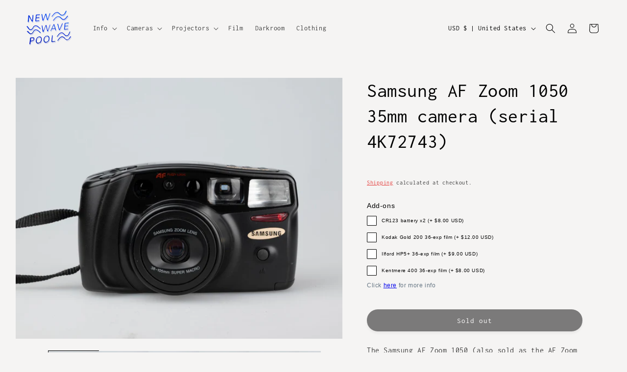

--- FILE ---
content_type: text/html; charset=utf-8
request_url: https://www.newwavepool.shop/en-us/products/samsung-af-zoom-1050-35mm-camera-serial-4k72743
body_size: 48137
content:
<!doctype html>
<html class="no-js" lang="en">
  <head>
    <meta charset="utf-8">
    <meta http-equiv="X-UA-Compatible" content="IE=edge">
    <meta name="viewport" content="width=device-width,initial-scale=1">
    <meta name="theme-color" content="">
    <link rel="canonical" href="https://www.newwavepool.shop/en-us/products/samsung-af-zoom-1050-35mm-camera-serial-4k72743"><link rel="icon" type="image/png" href="//www.newwavepool.shop/cdn/shop/files/nwp_logo.png?crop=center&height=32&v=1613792773&width=32"><link rel="preconnect" href="https://fonts.shopifycdn.com" crossorigin><title>
      Samsung AF Zoom 1050 35mm camera (serial 4K72743)
 &ndash; New Wave Pool</title>

    
      <meta name="description" content="The Samsung AF Zoom 1050 (also sold as the AF Zoom 105S) is an advanced 35mm point-and-shoot from the 1990s. This curiously overlooked gem is one of our favourite cameras from its era.  The AF 1050 features a 38-105mm lens that&#39;s exceptionally sharp for a zoom point-and-shoot. It was an expensive camera when new (MSRP ">
    

    

<meta property="og:site_name" content="New Wave Pool">
<meta property="og:url" content="https://www.newwavepool.shop/en-us/products/samsung-af-zoom-1050-35mm-camera-serial-4k72743">
<meta property="og:title" content="Samsung AF Zoom 1050 35mm camera (serial 4K72743)">
<meta property="og:type" content="product">
<meta property="og:description" content="The Samsung AF Zoom 1050 (also sold as the AF Zoom 105S) is an advanced 35mm point-and-shoot from the 1990s. This curiously overlooked gem is one of our favourite cameras from its era.  The AF 1050 features a 38-105mm lens that&#39;s exceptionally sharp for a zoom point-and-shoot. It was an expensive camera when new (MSRP "><meta property="og:image" content="http://www.newwavepool.shop/cdn/shop/products/samsung_AF_Zoom1050_35mmCamera_serial_4K72743_202212022443.jpg?v=1670034023">
  <meta property="og:image:secure_url" content="https://www.newwavepool.shop/cdn/shop/products/samsung_AF_Zoom1050_35mmCamera_serial_4K72743_202212022443.jpg?v=1670034023">
  <meta property="og:image:width" content="2048">
  <meta property="og:image:height" content="1638"><meta property="og:price:amount" content="65.00">
  <meta property="og:price:currency" content="USD"><meta name="twitter:card" content="summary_large_image">
<meta name="twitter:title" content="Samsung AF Zoom 1050 35mm camera (serial 4K72743)">
<meta name="twitter:description" content="The Samsung AF Zoom 1050 (also sold as the AF Zoom 105S) is an advanced 35mm point-and-shoot from the 1990s. This curiously overlooked gem is one of our favourite cameras from its era.  The AF 1050 features a 38-105mm lens that&#39;s exceptionally sharp for a zoom point-and-shoot. It was an expensive camera when new (MSRP ">


    <script src="//www.newwavepool.shop/cdn/shop/t/25/assets/constants.js?v=58251544750838685771699720729" defer="defer"></script>
    <script src="//www.newwavepool.shop/cdn/shop/t/25/assets/pubsub.js?v=158357773527763999511699720730" defer="defer"></script>
    <script src="//www.newwavepool.shop/cdn/shop/t/25/assets/global.js?v=40820548392383841591699720729" defer="defer"></script><script>window.performance && window.performance.mark && window.performance.mark('shopify.content_for_header.start');</script><meta name="google-site-verification" content="BIViQQLoVIM_FkZlFdjuQ7ihaD9wNqyFK9IEM-ECePE">
<meta id="shopify-digital-wallet" name="shopify-digital-wallet" content="/26544013398/digital_wallets/dialog">
<meta name="shopify-checkout-api-token" content="d509baf37cf2573ab202d3c8e9e63c37">
<link rel="alternate" hreflang="x-default" href="https://www.newwavepool.shop/products/samsung-af-zoom-1050-35mm-camera-serial-4k72743">
<link rel="alternate" hreflang="en" href="https://www.newwavepool.shop/products/samsung-af-zoom-1050-35mm-camera-serial-4k72743">
<link rel="alternate" hreflang="fr" href="https://www.newwavepool.shop/fr/products/samsung-af-zoom-1050-35mm-camera-serial-4k72743">
<link rel="alternate" hreflang="en-US" href="https://www.newwavepool.shop/en-us/products/samsung-af-zoom-1050-35mm-camera-serial-4k72743">
<link rel="alternate" type="application/json+oembed" href="https://www.newwavepool.shop/en-us/products/samsung-af-zoom-1050-35mm-camera-serial-4k72743.oembed">
<script async="async" src="/checkouts/internal/preloads.js?locale=en-US"></script>
<link rel="preconnect" href="https://shop.app" crossorigin="anonymous">
<script async="async" src="https://shop.app/checkouts/internal/preloads.js?locale=en-US&shop_id=26544013398" crossorigin="anonymous"></script>
<script id="apple-pay-shop-capabilities" type="application/json">{"shopId":26544013398,"countryCode":"CA","currencyCode":"USD","merchantCapabilities":["supports3DS"],"merchantId":"gid:\/\/shopify\/Shop\/26544013398","merchantName":"New Wave Pool","requiredBillingContactFields":["postalAddress","email","phone"],"requiredShippingContactFields":["postalAddress","email","phone"],"shippingType":"shipping","supportedNetworks":["visa","masterCard","amex","discover","interac","jcb"],"total":{"type":"pending","label":"New Wave Pool","amount":"1.00"},"shopifyPaymentsEnabled":true,"supportsSubscriptions":true}</script>
<script id="shopify-features" type="application/json">{"accessToken":"d509baf37cf2573ab202d3c8e9e63c37","betas":["rich-media-storefront-analytics"],"domain":"www.newwavepool.shop","predictiveSearch":true,"shopId":26544013398,"locale":"en"}</script>
<script>var Shopify = Shopify || {};
Shopify.shop = "new-wave-pool.myshopify.com";
Shopify.locale = "en";
Shopify.currency = {"active":"USD","rate":"0.73553832"};
Shopify.country = "US";
Shopify.theme = {"name":"Updated copy of Craft","id":162506539296,"schema_name":"Craft","schema_version":"12.0.0","theme_store_id":1368,"role":"main"};
Shopify.theme.handle = "null";
Shopify.theme.style = {"id":null,"handle":null};
Shopify.cdnHost = "www.newwavepool.shop/cdn";
Shopify.routes = Shopify.routes || {};
Shopify.routes.root = "/en-us/";</script>
<script type="module">!function(o){(o.Shopify=o.Shopify||{}).modules=!0}(window);</script>
<script>!function(o){function n(){var o=[];function n(){o.push(Array.prototype.slice.apply(arguments))}return n.q=o,n}var t=o.Shopify=o.Shopify||{};t.loadFeatures=n(),t.autoloadFeatures=n()}(window);</script>
<script>
  window.ShopifyPay = window.ShopifyPay || {};
  window.ShopifyPay.apiHost = "shop.app\/pay";
  window.ShopifyPay.redirectState = null;
</script>
<script id="shop-js-analytics" type="application/json">{"pageType":"product"}</script>
<script defer="defer" async type="module" src="//www.newwavepool.shop/cdn/shopifycloud/shop-js/modules/v2/client.init-shop-cart-sync_BApSsMSl.en.esm.js"></script>
<script defer="defer" async type="module" src="//www.newwavepool.shop/cdn/shopifycloud/shop-js/modules/v2/chunk.common_CBoos6YZ.esm.js"></script>
<script type="module">
  await import("//www.newwavepool.shop/cdn/shopifycloud/shop-js/modules/v2/client.init-shop-cart-sync_BApSsMSl.en.esm.js");
await import("//www.newwavepool.shop/cdn/shopifycloud/shop-js/modules/v2/chunk.common_CBoos6YZ.esm.js");

  window.Shopify.SignInWithShop?.initShopCartSync?.({"fedCMEnabled":true,"windoidEnabled":true});

</script>
<script>
  window.Shopify = window.Shopify || {};
  if (!window.Shopify.featureAssets) window.Shopify.featureAssets = {};
  window.Shopify.featureAssets['shop-js'] = {"shop-cart-sync":["modules/v2/client.shop-cart-sync_DJczDl9f.en.esm.js","modules/v2/chunk.common_CBoos6YZ.esm.js"],"init-fed-cm":["modules/v2/client.init-fed-cm_BzwGC0Wi.en.esm.js","modules/v2/chunk.common_CBoos6YZ.esm.js"],"shop-button":["modules/v2/client.shop-button_D_JX508o.en.esm.js","modules/v2/chunk.common_CBoos6YZ.esm.js"],"init-windoid":["modules/v2/client.init-windoid_BS26ThXS.en.esm.js","modules/v2/chunk.common_CBoos6YZ.esm.js"],"init-shop-cart-sync":["modules/v2/client.init-shop-cart-sync_BApSsMSl.en.esm.js","modules/v2/chunk.common_CBoos6YZ.esm.js"],"shop-cash-offers":["modules/v2/client.shop-cash-offers_DthCPNIO.en.esm.js","modules/v2/chunk.common_CBoos6YZ.esm.js","modules/v2/chunk.modal_Bu1hFZFC.esm.js"],"shop-toast-manager":["modules/v2/client.shop-toast-manager_tEhgP2F9.en.esm.js","modules/v2/chunk.common_CBoos6YZ.esm.js"],"avatar":["modules/v2/client.avatar_BTnouDA3.en.esm.js"],"init-shop-email-lookup-coordinator":["modules/v2/client.init-shop-email-lookup-coordinator_DFwWcvrS.en.esm.js","modules/v2/chunk.common_CBoos6YZ.esm.js"],"pay-button":["modules/v2/client.pay-button_BuNmcIr_.en.esm.js","modules/v2/chunk.common_CBoos6YZ.esm.js"],"init-customer-accounts":["modules/v2/client.init-customer-accounts_C0Oh2ljF.en.esm.js","modules/v2/client.shop-login-button_DwLgFT0K.en.esm.js","modules/v2/chunk.common_CBoos6YZ.esm.js","modules/v2/chunk.modal_Bu1hFZFC.esm.js"],"shop-login-button":["modules/v2/client.shop-login-button_DwLgFT0K.en.esm.js","modules/v2/chunk.common_CBoos6YZ.esm.js","modules/v2/chunk.modal_Bu1hFZFC.esm.js"],"init-customer-accounts-sign-up":["modules/v2/client.init-customer-accounts-sign-up_TlVCiykN.en.esm.js","modules/v2/client.shop-login-button_DwLgFT0K.en.esm.js","modules/v2/chunk.common_CBoos6YZ.esm.js","modules/v2/chunk.modal_Bu1hFZFC.esm.js"],"init-shop-for-new-customer-accounts":["modules/v2/client.init-shop-for-new-customer-accounts_DrjXSI53.en.esm.js","modules/v2/client.shop-login-button_DwLgFT0K.en.esm.js","modules/v2/chunk.common_CBoos6YZ.esm.js","modules/v2/chunk.modal_Bu1hFZFC.esm.js"],"shop-follow-button":["modules/v2/client.shop-follow-button_C5D3XtBb.en.esm.js","modules/v2/chunk.common_CBoos6YZ.esm.js","modules/v2/chunk.modal_Bu1hFZFC.esm.js"],"checkout-modal":["modules/v2/client.checkout-modal_8TC_1FUY.en.esm.js","modules/v2/chunk.common_CBoos6YZ.esm.js","modules/v2/chunk.modal_Bu1hFZFC.esm.js"],"lead-capture":["modules/v2/client.lead-capture_Cq0gfm7I.en.esm.js","modules/v2/chunk.common_CBoos6YZ.esm.js","modules/v2/chunk.modal_Bu1hFZFC.esm.js"],"shop-login":["modules/v2/client.shop-login_BmtnoEUo.en.esm.js","modules/v2/chunk.common_CBoos6YZ.esm.js","modules/v2/chunk.modal_Bu1hFZFC.esm.js"],"payment-terms":["modules/v2/client.payment-terms_BHOWV7U_.en.esm.js","modules/v2/chunk.common_CBoos6YZ.esm.js","modules/v2/chunk.modal_Bu1hFZFC.esm.js"]};
</script>
<script>(function() {
  var isLoaded = false;
  function asyncLoad() {
    if (isLoaded) return;
    isLoaded = true;
    var urls = ["https:\/\/d1an1e2qw504lz.cloudfront.net\/shop\/js\/cart-shipping-calculator-pro.min.js?shop=new-wave-pool.myshopify.com"];
    for (var i = 0; i < urls.length; i++) {
      var s = document.createElement('script');
      s.type = 'text/javascript';
      s.async = true;
      s.src = urls[i];
      var x = document.getElementsByTagName('script')[0];
      x.parentNode.insertBefore(s, x);
    }
  };
  if(window.attachEvent) {
    window.attachEvent('onload', asyncLoad);
  } else {
    window.addEventListener('load', asyncLoad, false);
  }
})();</script>
<script id="__st">var __st={"a":26544013398,"offset":-18000,"reqid":"f3a6dce3-c1b6-49b6-9f43-558f28ac0e4a-1768848741","pageurl":"www.newwavepool.shop\/en-us\/products\/samsung-af-zoom-1050-35mm-camera-serial-4k72743","u":"0a3499bf6c12","p":"product","rtyp":"product","rid":8025598722336};</script>
<script>window.ShopifyPaypalV4VisibilityTracking = true;</script>
<script id="captcha-bootstrap">!function(){'use strict';const t='contact',e='account',n='new_comment',o=[[t,t],['blogs',n],['comments',n],[t,'customer']],c=[[e,'customer_login'],[e,'guest_login'],[e,'recover_customer_password'],[e,'create_customer']],r=t=>t.map((([t,e])=>`form[action*='/${t}']:not([data-nocaptcha='true']) input[name='form_type'][value='${e}']`)).join(','),a=t=>()=>t?[...document.querySelectorAll(t)].map((t=>t.form)):[];function s(){const t=[...o],e=r(t);return a(e)}const i='password',u='form_key',d=['recaptcha-v3-token','g-recaptcha-response','h-captcha-response',i],f=()=>{try{return window.sessionStorage}catch{return}},m='__shopify_v',_=t=>t.elements[u];function p(t,e,n=!1){try{const o=window.sessionStorage,c=JSON.parse(o.getItem(e)),{data:r}=function(t){const{data:e,action:n}=t;return t[m]||n?{data:e,action:n}:{data:t,action:n}}(c);for(const[e,n]of Object.entries(r))t.elements[e]&&(t.elements[e].value=n);n&&o.removeItem(e)}catch(o){console.error('form repopulation failed',{error:o})}}const l='form_type',E='cptcha';function T(t){t.dataset[E]=!0}const w=window,h=w.document,L='Shopify',v='ce_forms',y='captcha';let A=!1;((t,e)=>{const n=(g='f06e6c50-85a8-45c8-87d0-21a2b65856fe',I='https://cdn.shopify.com/shopifycloud/storefront-forms-hcaptcha/ce_storefront_forms_captcha_hcaptcha.v1.5.2.iife.js',D={infoText:'Protected by hCaptcha',privacyText:'Privacy',termsText:'Terms'},(t,e,n)=>{const o=w[L][v],c=o.bindForm;if(c)return c(t,g,e,D).then(n);var r;o.q.push([[t,g,e,D],n]),r=I,A||(h.body.append(Object.assign(h.createElement('script'),{id:'captcha-provider',async:!0,src:r})),A=!0)});var g,I,D;w[L]=w[L]||{},w[L][v]=w[L][v]||{},w[L][v].q=[],w[L][y]=w[L][y]||{},w[L][y].protect=function(t,e){n(t,void 0,e),T(t)},Object.freeze(w[L][y]),function(t,e,n,w,h,L){const[v,y,A,g]=function(t,e,n){const i=e?o:[],u=t?c:[],d=[...i,...u],f=r(d),m=r(i),_=r(d.filter((([t,e])=>n.includes(e))));return[a(f),a(m),a(_),s()]}(w,h,L),I=t=>{const e=t.target;return e instanceof HTMLFormElement?e:e&&e.form},D=t=>v().includes(t);t.addEventListener('submit',(t=>{const e=I(t);if(!e)return;const n=D(e)&&!e.dataset.hcaptchaBound&&!e.dataset.recaptchaBound,o=_(e),c=g().includes(e)&&(!o||!o.value);(n||c)&&t.preventDefault(),c&&!n&&(function(t){try{if(!f())return;!function(t){const e=f();if(!e)return;const n=_(t);if(!n)return;const o=n.value;o&&e.removeItem(o)}(t);const e=Array.from(Array(32),(()=>Math.random().toString(36)[2])).join('');!function(t,e){_(t)||t.append(Object.assign(document.createElement('input'),{type:'hidden',name:u})),t.elements[u].value=e}(t,e),function(t,e){const n=f();if(!n)return;const o=[...t.querySelectorAll(`input[type='${i}']`)].map((({name:t})=>t)),c=[...d,...o],r={};for(const[a,s]of new FormData(t).entries())c.includes(a)||(r[a]=s);n.setItem(e,JSON.stringify({[m]:1,action:t.action,data:r}))}(t,e)}catch(e){console.error('failed to persist form',e)}}(e),e.submit())}));const S=(t,e)=>{t&&!t.dataset[E]&&(n(t,e.some((e=>e===t))),T(t))};for(const o of['focusin','change'])t.addEventListener(o,(t=>{const e=I(t);D(e)&&S(e,y())}));const B=e.get('form_key'),M=e.get(l),P=B&&M;t.addEventListener('DOMContentLoaded',(()=>{const t=y();if(P)for(const e of t)e.elements[l].value===M&&p(e,B);[...new Set([...A(),...v().filter((t=>'true'===t.dataset.shopifyCaptcha))])].forEach((e=>S(e,t)))}))}(h,new URLSearchParams(w.location.search),n,t,e,['guest_login'])})(!0,!0)}();</script>
<script integrity="sha256-4kQ18oKyAcykRKYeNunJcIwy7WH5gtpwJnB7kiuLZ1E=" data-source-attribution="shopify.loadfeatures" defer="defer" src="//www.newwavepool.shop/cdn/shopifycloud/storefront/assets/storefront/load_feature-a0a9edcb.js" crossorigin="anonymous"></script>
<script crossorigin="anonymous" defer="defer" src="//www.newwavepool.shop/cdn/shopifycloud/storefront/assets/shopify_pay/storefront-65b4c6d7.js?v=20250812"></script>
<script data-source-attribution="shopify.dynamic_checkout.dynamic.init">var Shopify=Shopify||{};Shopify.PaymentButton=Shopify.PaymentButton||{isStorefrontPortableWallets:!0,init:function(){window.Shopify.PaymentButton.init=function(){};var t=document.createElement("script");t.src="https://www.newwavepool.shop/cdn/shopifycloud/portable-wallets/latest/portable-wallets.en.js",t.type="module",document.head.appendChild(t)}};
</script>
<script data-source-attribution="shopify.dynamic_checkout.buyer_consent">
  function portableWalletsHideBuyerConsent(e){var t=document.getElementById("shopify-buyer-consent"),n=document.getElementById("shopify-subscription-policy-button");t&&n&&(t.classList.add("hidden"),t.setAttribute("aria-hidden","true"),n.removeEventListener("click",e))}function portableWalletsShowBuyerConsent(e){var t=document.getElementById("shopify-buyer-consent"),n=document.getElementById("shopify-subscription-policy-button");t&&n&&(t.classList.remove("hidden"),t.removeAttribute("aria-hidden"),n.addEventListener("click",e))}window.Shopify?.PaymentButton&&(window.Shopify.PaymentButton.hideBuyerConsent=portableWalletsHideBuyerConsent,window.Shopify.PaymentButton.showBuyerConsent=portableWalletsShowBuyerConsent);
</script>
<script data-source-attribution="shopify.dynamic_checkout.cart.bootstrap">document.addEventListener("DOMContentLoaded",(function(){function t(){return document.querySelector("shopify-accelerated-checkout-cart, shopify-accelerated-checkout")}if(t())Shopify.PaymentButton.init();else{new MutationObserver((function(e,n){t()&&(Shopify.PaymentButton.init(),n.disconnect())})).observe(document.body,{childList:!0,subtree:!0})}}));
</script>
<link id="shopify-accelerated-checkout-styles" rel="stylesheet" media="screen" href="https://www.newwavepool.shop/cdn/shopifycloud/portable-wallets/latest/accelerated-checkout-backwards-compat.css" crossorigin="anonymous">
<style id="shopify-accelerated-checkout-cart">
        #shopify-buyer-consent {
  margin-top: 1em;
  display: inline-block;
  width: 100%;
}

#shopify-buyer-consent.hidden {
  display: none;
}

#shopify-subscription-policy-button {
  background: none;
  border: none;
  padding: 0;
  text-decoration: underline;
  font-size: inherit;
  cursor: pointer;
}

#shopify-subscription-policy-button::before {
  box-shadow: none;
}

      </style>
<script id="sections-script" data-sections="header" defer="defer" src="//www.newwavepool.shop/cdn/shop/t/25/compiled_assets/scripts.js?v=2938"></script>
<script>window.performance && window.performance.mark && window.performance.mark('shopify.content_for_header.end');</script>


    <style data-shopify>
      @font-face {
  font-family: Inconsolata;
  font-weight: 400;
  font-style: normal;
  font-display: swap;
  src: url("//www.newwavepool.shop/cdn/fonts/inconsolata/inconsolata_n4.8e0be9241e16b6e6311249bed21adcbee343bcd1.woff2") format("woff2"),
       url("//www.newwavepool.shop/cdn/fonts/inconsolata/inconsolata_n4.c913b3219f7cc7a03a6565e54733068641b83be2.woff") format("woff");
}

      @font-face {
  font-family: Inconsolata;
  font-weight: 700;
  font-style: normal;
  font-display: swap;
  src: url("//www.newwavepool.shop/cdn/fonts/inconsolata/inconsolata_n7.42ffb2ea5578e6e88edd291e392dab233d946720.woff2") format("woff2"),
       url("//www.newwavepool.shop/cdn/fonts/inconsolata/inconsolata_n7.f8fd13bf56b4d5d5891a97e9dc61ee446a880def.woff") format("woff");
}

      
      
      @font-face {
  font-family: Inconsolata;
  font-weight: 400;
  font-style: normal;
  font-display: swap;
  src: url("//www.newwavepool.shop/cdn/fonts/inconsolata/inconsolata_n4.8e0be9241e16b6e6311249bed21adcbee343bcd1.woff2") format("woff2"),
       url("//www.newwavepool.shop/cdn/fonts/inconsolata/inconsolata_n4.c913b3219f7cc7a03a6565e54733068641b83be2.woff") format("woff");
}


      
        :root,
        .color-background-1 {
          --color-background: 245,244,243;
        
          --gradient-background: #f5f4f3;
        

        

        --color-foreground: 0,0,0;
        --color-background-contrast: 187,180,173;
        --color-shadow: 0,0,0;
        --color-button: 0,0,0;
        --color-button-text: 255,255,255;
        --color-secondary-button: 245,244,243;
        --color-secondary-button-text: 226,33,32;
        --color-link: 226,33,32;
        --color-badge-foreground: 0,0,0;
        --color-badge-background: 245,244,243;
        --color-badge-border: 0,0,0;
        --payment-terms-background-color: rgb(245 244 243);
      }
      
        
        .color-background-2 {
          --color-background: 255,255,255;
        
          --gradient-background: #ffffff;
        

        

        --color-foreground: 0,0,0;
        --color-background-contrast: 191,191,191;
        --color-shadow: 0,0,0;
        --color-button: 0,0,0;
        --color-button-text: 255,255,255;
        --color-secondary-button: 255,255,255;
        --color-secondary-button-text: 0,0,0;
        --color-link: 0,0,0;
        --color-badge-foreground: 0,0,0;
        --color-badge-background: 255,255,255;
        --color-badge-border: 0,0,0;
        --payment-terms-background-color: rgb(255 255 255);
      }
      
        
        .color-inverse {
          --color-background: 0,0,0;
        
          --gradient-background: #000000;
        

        

        --color-foreground: 245,244,243;
        --color-background-contrast: 128,128,128;
        --color-shadow: 0,0,0;
        --color-button: 245,244,243;
        --color-button-text: 0,0,0;
        --color-secondary-button: 0,0,0;
        --color-secondary-button-text: 245,244,243;
        --color-link: 245,244,243;
        --color-badge-foreground: 245,244,243;
        --color-badge-background: 0,0,0;
        --color-badge-border: 245,244,243;
        --payment-terms-background-color: rgb(0 0 0);
      }
      
        
        .color-accent-1 {
          --color-background: 0,0,0;
        
          --gradient-background: #000000;
        

        

        --color-foreground: 255,255,255;
        --color-background-contrast: 128,128,128;
        --color-shadow: 0,0,0;
        --color-button: 255,255,255;
        --color-button-text: 0,0,0;
        --color-secondary-button: 0,0,0;
        --color-secondary-button-text: 255,255,255;
        --color-link: 255,255,255;
        --color-badge-foreground: 255,255,255;
        --color-badge-background: 0,0,0;
        --color-badge-border: 255,255,255;
        --payment-terms-background-color: rgb(0 0 0);
      }
      
        
        .color-accent-2 {
          --color-background: 46,43,43;
        
          --gradient-background: #2e2b2b;
        

        

        --color-foreground: 255,255,255;
        --color-background-contrast: 59,55,55;
        --color-shadow: 0,0,0;
        --color-button: 255,255,255;
        --color-button-text: 46,43,43;
        --color-secondary-button: 46,43,43;
        --color-secondary-button-text: 255,255,255;
        --color-link: 255,255,255;
        --color-badge-foreground: 255,255,255;
        --color-badge-background: 46,43,43;
        --color-badge-border: 255,255,255;
        --payment-terms-background-color: rgb(46 43 43);
      }
      
        
        .color-scheme-e316dea1-d71d-4de5-ba7e-ac4c2e26a128 {
          --color-background: 245,244,243;
        
          --gradient-background: #f5f4f3;
        

        

        --color-foreground: 0,0,0;
        --color-background-contrast: 187,180,173;
        --color-shadow: 0,0,0;
        --color-button: 0,0,0;
        --color-button-text: 255,255,255;
        --color-secondary-button: 245,244,243;
        --color-secondary-button-text: 226,33,32;
        --color-link: 226,33,32;
        --color-badge-foreground: 0,0,0;
        --color-badge-background: 245,244,243;
        --color-badge-border: 0,0,0;
        --payment-terms-background-color: rgb(245 244 243);
      }
      

      body, .color-background-1, .color-background-2, .color-inverse, .color-accent-1, .color-accent-2, .color-scheme-e316dea1-d71d-4de5-ba7e-ac4c2e26a128 {
        color: rgba(var(--color-foreground), 0.75);
        background-color: rgb(var(--color-background));
      }

      :root {
        --font-body-family: Inconsolata, monospace;
        --font-body-style: normal;
        --font-body-weight: 400;
        --font-body-weight-bold: 700;

        --font-heading-family: Inconsolata, monospace;
        --font-heading-style: normal;
        --font-heading-weight: 400;

        --font-body-scale: 1.0;
        --font-heading-scale: 1.0;

        --media-padding: px;
        --media-border-opacity: 0.0;
        --media-border-width: 0px;
        --media-radius: 0px;
        --media-shadow-opacity: 0.0;
        --media-shadow-horizontal-offset: 0px;
        --media-shadow-vertical-offset: 4px;
        --media-shadow-blur-radius: 5px;
        --media-shadow-visible: 0;

        --page-width: 130rem;
        --page-width-margin: 0rem;

        --product-card-image-padding: 0.0rem;
        --product-card-corner-radius: 0.0rem;
        --product-card-text-alignment: left;
        --product-card-border-width: 0.0rem;
        --product-card-border-opacity: 0.1;
        --product-card-shadow-opacity: 0.05;
        --product-card-shadow-visible: 1;
        --product-card-shadow-horizontal-offset: 0.0rem;
        --product-card-shadow-vertical-offset: 0.4rem;
        --product-card-shadow-blur-radius: 0.5rem;

        --collection-card-image-padding: 0.0rem;
        --collection-card-corner-radius: 1.4rem;
        --collection-card-text-alignment: left;
        --collection-card-border-width: 0.0rem;
        --collection-card-border-opacity: 0.0;
        --collection-card-shadow-opacity: 0.05;
        --collection-card-shadow-visible: 1;
        --collection-card-shadow-horizontal-offset: 1.0rem;
        --collection-card-shadow-vertical-offset: 1.0rem;
        --collection-card-shadow-blur-radius: 3.0rem;

        --blog-card-image-padding: 0.0rem;
        --blog-card-corner-radius: 0.6rem;
        --blog-card-text-alignment: left;
        --blog-card-border-width: 0.1rem;
        --blog-card-border-opacity: 0.1;
        --blog-card-shadow-opacity: 0.0;
        --blog-card-shadow-visible: 0;
        --blog-card-shadow-horizontal-offset: 0.0rem;
        --blog-card-shadow-vertical-offset: 0.4rem;
        --blog-card-shadow-blur-radius: 0.5rem;

        --badge-corner-radius: 1.6rem;

        --popup-border-width: 0px;
        --popup-border-opacity: 0.5;
        --popup-corner-radius: 0px;
        --popup-shadow-opacity: 0.0;
        --popup-shadow-horizontal-offset: 0px;
        --popup-shadow-vertical-offset: 4px;
        --popup-shadow-blur-radius: 5px;

        --drawer-border-width: 0px;
        --drawer-border-opacity: 0.1;
        --drawer-shadow-opacity: 0.0;
        --drawer-shadow-horizontal-offset: 0px;
        --drawer-shadow-vertical-offset: 4px;
        --drawer-shadow-blur-radius: 5px;

        --spacing-sections-desktop: 16px;
        --spacing-sections-mobile: 16px;

        --grid-desktop-vertical-spacing: 4px;
        --grid-desktop-horizontal-spacing: 36px;
        --grid-mobile-vertical-spacing: 2px;
        --grid-mobile-horizontal-spacing: 18px;

        --text-boxes-border-opacity: 0.1;
        --text-boxes-border-width: 0px;
        --text-boxes-radius: 6px;
        --text-boxes-shadow-opacity: 0.0;
        --text-boxes-shadow-visible: 0;
        --text-boxes-shadow-horizontal-offset: 0px;
        --text-boxes-shadow-vertical-offset: 4px;
        --text-boxes-shadow-blur-radius: 5px;

        --buttons-radius: 26px;
        --buttons-radius-outset: 26px;
        --buttons-border-width: 0px;
        --buttons-border-opacity: 1.0;
        --buttons-shadow-opacity: 0.1;
        --buttons-shadow-visible: 1;
        --buttons-shadow-horizontal-offset: 0px;
        --buttons-shadow-vertical-offset: 4px;
        --buttons-shadow-blur-radius: 5px;
        --buttons-border-offset: 0.3px;

        --inputs-radius: 4px;
        --inputs-border-width: 1px;
        --inputs-border-opacity: 0.55;
        --inputs-shadow-opacity: 0.0;
        --inputs-shadow-horizontal-offset: 0px;
        --inputs-margin-offset: 0px;
        --inputs-shadow-vertical-offset: 4px;
        --inputs-shadow-blur-radius: 5px;
        --inputs-radius-outset: 5px;

        --variant-pills-radius: 40px;
        --variant-pills-border-width: 1px;
        --variant-pills-border-opacity: 0.55;
        --variant-pills-shadow-opacity: 0.0;
        --variant-pills-shadow-horizontal-offset: 0px;
        --variant-pills-shadow-vertical-offset: 4px;
        --variant-pills-shadow-blur-radius: 5px;
      }

      *,
      *::before,
      *::after {
        box-sizing: inherit;
      }

      html {
        box-sizing: border-box;
        font-size: calc(var(--font-body-scale) * 62.5%);
        height: 100%;
      }

      body {
        display: grid;
        grid-template-rows: auto auto 1fr auto;
        grid-template-columns: 100%;
        min-height: 100%;
        margin: 0;
        font-size: 1.5rem;
        letter-spacing: 0.06rem;
        line-height: calc(1 + 0.8 / var(--font-body-scale));
        font-family: var(--font-body-family);
        font-style: var(--font-body-style);
        font-weight: var(--font-body-weight);
      }

      @media screen and (min-width: 750px) {
        body {
          font-size: 1.6rem;
        }
      }
    </style>

    <link href="//www.newwavepool.shop/cdn/shop/t/25/assets/base.css?v=35132412215890964321702348643" rel="stylesheet" type="text/css" media="all" />
<link rel="preload" as="font" href="//www.newwavepool.shop/cdn/fonts/inconsolata/inconsolata_n4.8e0be9241e16b6e6311249bed21adcbee343bcd1.woff2" type="font/woff2" crossorigin><link rel="preload" as="font" href="//www.newwavepool.shop/cdn/fonts/inconsolata/inconsolata_n4.8e0be9241e16b6e6311249bed21adcbee343bcd1.woff2" type="font/woff2" crossorigin><link href="//www.newwavepool.shop/cdn/shop/t/25/assets/component-localization-form.css?v=143319823105703127341699720729" rel="stylesheet" type="text/css" media="all" />
      <script src="//www.newwavepool.shop/cdn/shop/t/25/assets/localization-form.js?v=161644695336821385561699720729" defer="defer"></script><link
        rel="stylesheet"
        href="//www.newwavepool.shop/cdn/shop/t/25/assets/component-predictive-search.css?v=118923337488134913561699720729"
        media="print"
        onload="this.media='all'"
      ><script>
      document.documentElement.className = document.documentElement.className.replace('no-js', 'js');
      if (Shopify.designMode) {
        document.documentElement.classList.add('shopify-design-mode');
      }
    </script>
  <!-- BEGIN app block: shopify://apps/t-lab-ai-language-translate/blocks/language_switcher/b5b83690-efd4-434d-8c6a-a5cef4019faf --><!-- BEGIN app snippet: switcher_styling -->

<link href="//cdn.shopify.com/extensions/019bb762-7264-7b99-8d86-32684349d784/content-translation-297/assets/advanced-switcher.css" rel="stylesheet" type="text/css" media="all" />

<style>
  .tl-switcher-container.tl-custom-position {
    border-width: 1px;
    border-style: solid;
    border-color: #000000;
    background-color: #ffffff;
  }

  .tl-custom-position.top-right {
    top: 55px;
    right: 20px;
    bottom: auto;
    left: auto;
  }

  .tl-custom-position.top-left {
    top: 55px;
    right: auto;
    bottom: auto;
    left: 20px;
  }

  .tl-custom-position.bottom-left {
    position: fixed;
    top: auto;
    right: auto;
    bottom: 20px;
    left: 20px;
  }

  .tl-custom-position.bottom-right {
    position: fixed;
    top: auto;
    right: 20px;
    bottom: 20px;
    left: auto;
  }

  .tl-custom-position > div {
    font-size: 14px;
    color: #5c5c5c;
  }

  .tl-custom-position .tl-label {
    color: #5c5c5c;
  }

  .tl-dropdown,
  .tl-overlay,
  .tl-options {
    display: none;
  }

  .tl-dropdown.bottom-right,
  .tl-dropdown.bottom-left {
    bottom: 100%;
    top: auto;
  }

  .tl-dropdown.top-right,
  .tl-dropdown.bottom-right {
    right: 0;
    left: auto;
  }

  .tl-options.bottom-right,
  .tl-options.bottom-left {
    bottom: 100%;
    top: auto;
  }

  .tl-options.top-right,
  .tl-options.bottom-right {
    right: 0;
    left: auto;
  }

  div:not(.tl-inner) > .tl-switcher .tl-select,
  div.tl-selections {
    border-width: 0px;
  }

  

  
</style>
<!-- END app snippet -->

<script type="text/template" id="tl-switcher-template">
  <div class="tl-switcher-container hidden ">
    
        <!-- BEGIN app snippet: language_form --><div class="tl-switcher tl-language"><form method="post" action="/en-us/localization" id="localization_form" accept-charset="UTF-8" class="shopify-localization-form" enctype="multipart/form-data"><input type="hidden" name="form_type" value="localization" /><input type="hidden" name="utf8" value="✓" /><input type="hidden" name="_method" value="put" /><input type="hidden" name="return_to" value="/en-us/products/samsung-af-zoom-1050-35mm-camera-serial-4k72743" />
    <div class="tl-select">
      
            <span class="tl-label tl-name">English</span>
      
    </div>
    <ul class="tl-options " role="list">
      
          <li
            class="tl-option active"
            data-value="en"
          >
                <span class="tl-label tl-name" for="English">English</span>
          </li>
      
    </ul>
    <input type="hidden" name="country_code" value="US">
    <input type="hidden" name="language_code" value="en"></form>
</div>
<!-- END app snippet -->

      
    <!-- BEGIN app snippet: language_form2 --><div class="tl-languages-unwrap" style="display: none;"><form method="post" action="/en-us/localization" id="localization_form" accept-charset="UTF-8" class="shopify-localization-form" enctype="multipart/form-data"><input type="hidden" name="form_type" value="localization" /><input type="hidden" name="utf8" value="✓" /><input type="hidden" name="_method" value="put" /><input type="hidden" name="return_to" value="/en-us/products/samsung-af-zoom-1050-35mm-camera-serial-4k72743" />
    <ul class="tl-options" role="list">
      
          <li
            class="tl-option active"
            data-value="en"
          >
                <span class="tl-label tl-name" for="English">English</span>
          </li>
      
    </ul>
    <input type="hidden" name="country_code" value="US">
    <input type="hidden" name="language_code" value="en"></form>
</div>
<!-- END app snippet -->
  </div>
</script>

<!-- BEGIN app snippet: switcher_init_script --><script>
  "use strict";
  (()=>{let s="tlSwitcherReady",l="hidden";function c(i,r,t=0){var e=i.map(function(e){return document.querySelector(e)});if(e.every(function(e){return!!e}))r(e);else{let e=new MutationObserver(function(e,t){var n=i.map(function(e){return document.querySelector(e)});n.every(function(e){return!!e})&&(t.disconnect(),r(n))});e.observe(document.documentElement,{childList:!0,subtree:!0}),0<t&&setTimeout(function(){e.disconnect()},t)}}let a=function(c,a){return function(t){var n=t[0],i=t[1];if(n&&i){var r=n.cloneNode(!0);let e=!1;switch(a){case"before":var o=i.parentElement;o&&(o.insertBefore(r,i),e=!0);break;case"after":o=i.parentElement;o&&(o.insertBefore(r,i.nextSibling),e=!0);break;case"in-element-prepend":o=i.firstChild;i.insertBefore(r,o),e=!0;break;case"in-element":i.appendChild(r),e=!0}e&&(r instanceof HTMLElement&&(r.classList.add(c),r.classList.remove(l)),t=new CustomEvent(s,{detail:{switcherElement:r}}),document.dispatchEvent(t))}}};function r(e){switch(e.switcherPosition){case"header":t=e.switcherPrototypeSelector,i=e.headerRelativePosition,r=e.mobileRefElement,o=e.mobileRelativePosition,(n=e.headerRefElement)&&n.split(",").map(e=>e.trim()).filter(Boolean).forEach(e=>{c([t,e],a("desktop",i),3e3)}),r&&r.split(",").map(e=>e.trim()).filter(Boolean).forEach(e=>{c([t,e],a("mobile",o))});break;case"custom":n=e.switcherPrototypeSelector,(n=document.querySelector(n))&&(n.classList.add("tl-custom-position"),n.classList.remove(l),n=new CustomEvent(s,{detail:{switcherElement:n}}),document.dispatchEvent(n))}var t,n,i,r,o}void 0===window.TranslationLab&&(window.TranslationLab={}),window.TranslationLab.Switcher={configure:function(i){c(["body"],e=>{var t,n=document.getElementById("tl-switcher-template");n&&((t=document.createElement("div")).innerHTML=n.innerHTML,n=t.querySelector(".tl-switcher-container"))&&(t=n.cloneNode(!0),e[0])&&e[0].appendChild(t),r(i)})}}})();
</script><!-- END app snippet -->

<script>
  (function () {

    var enabledShopCurrenciesJson = '[{"name":"Australian Dollar","iso_code":"AUD","symbol":"$"},{"name":"Canadian Dollar","iso_code":"CAD","symbol":"$"},{"name":"Swiss Franc","iso_code":"CHF","symbol":"CHF"},{"name":"Danish Krone","iso_code":"DKK","symbol":"kr."},{"name":"Euro","iso_code":"EUR","symbol":"€"},{"name":"British Pound","iso_code":"GBP","symbol":"£"},{"name":"New Zealand Dollar","iso_code":"NZD","symbol":"$"},{"name":"Swedish Krona","iso_code":"SEK","symbol":"kr"},{"name":"United States Dollar","iso_code":"USD","symbol":"$"}]';
    var availableCountriesJson = '[{"name":"Australia","iso_code":"AU","currency_code":"AUD"},{"name":"Austria","iso_code":"AT","currency_code":"EUR"},{"name":"Belgium","iso_code":"BE","currency_code":"EUR"},{"name":"Canada","iso_code":"CA","currency_code":"CAD"},{"name":"Denmark","iso_code":"DK","currency_code":"DKK"},{"name":"Finland","iso_code":"FI","currency_code":"EUR"},{"name":"France","iso_code":"FR","currency_code":"EUR"},{"name":"Germany","iso_code":"DE","currency_code":"EUR"},{"name":"Ireland","iso_code":"IE","currency_code":"EUR"},{"name":"Luxembourg","iso_code":"LU","currency_code":"EUR"},{"name":"Netherlands","iso_code":"NL","currency_code":"EUR"},{"name":"New Zealand","iso_code":"NZ","currency_code":"NZD"},{"name":"Norway","iso_code":"NO","currency_code":"CAD"},{"name":"Sweden","iso_code":"SE","currency_code":"SEK"},{"name":"Switzerland","iso_code":"CH","currency_code":"CHF"},{"name":"United Kingdom","iso_code":"GB","currency_code":"GBP"},{"name":"United States","iso_code":"US","currency_code":"USD"}]';

    if (typeof window.TranslationLab === 'undefined') {
      window.TranslationLab = {};
    }

    window.TranslationLab.CurrencySettings = {
      themeMoneyFormat: "${{amount}}",
      themeMoneyWithCurrencyFormat: "${{amount}} USD",
      format: 'money_with_currency_format',
      isRtl: false
    };

    window.TranslationLab.switcherSettings = {
      switcherMode: 'language',
      labelType: 'language-name',
      showFlags: false,
      useSwitcherIcon: false,
      imgFileTemplate: 'https://cdn.shopify.com/extensions/019bb762-7264-7b99-8d86-32684349d784/content-translation-297/assets/[country-code].svg',

      isModal: false,

      currencyFormatClass: 'span.money, span.tlab-currency-format, .price-item, .price, .price-sale, .price-compare, .product__price, .product__price--sale, .product__price--old, .jsPrice',
      shopCurrencyCode: "USD" || "CAD",

      langCurrencies: null,

      currentLocale: 'en',
      languageList: JSON.parse("[{\r\n\"name\": \"English\",\r\n\"endonym_name\": \"English\",\r\n\"iso_code\": \"en\",\r\n\"display_code\": \"en\",\r\n\"primary\": true,\"flag\": \"https:\/\/cdn.shopify.com\/extensions\/019bb762-7264-7b99-8d86-32684349d784\/content-translation-297\/assets\/gb.svg\",\r\n\"region\": null,\r\n\"regions\": null,\r\n\"root_url\": \"\\\/en-us\"\r\n}]"),

      currentCountry: 'US',
      availableCountries: JSON.parse(availableCountriesJson),

      enabledShopCurrencies: JSON.parse(enabledShopCurrenciesJson),

      addNoRedirect: false,
      addLanguageCode: false,
    };

    function getShopifyThemeName() {
      if (window.Shopify && window.Shopify.theme && window.Shopify.theme.name) {
        return window.Shopify.theme.name.toLowerCase();
      }
      return null;
    }

    function find(collection, predicate) {
      for (var i = 0; i < collection.length; i++) {
        if (predicate(collection[i])) {
          return collection[i];
        }
      }
      return null;
    }

    function getCurrenciesForLanguage(languageCode, languageCurrencies, defaultCurrencyCode) {
      if (!languageCode || !languageCurrencies) {
        return {
          languageCode: '',
          currencies: [{ code: defaultCurrencyCode }]
        };
      }
      const langCodePart = languageCode.split('-')[0];
      const langCurrencyMapping = find(languageCurrencies, function(x) { return x.languageCode === languageCode || x.languageCode === langCodePart; });
      const defaultCurrenciesForLanguage = {
        languageCode: languageCode,
        currencies: [{ code: defaultCurrencyCode }]
      };
      return langCurrencyMapping ?? defaultCurrenciesForLanguage;
    }

    function findCurrencyForLanguage(langCurrencies, languageCode, currencyCode, defaultCurrencyCode) {
      if (!languageCode) return null
      const langCurrencyMapping = getCurrenciesForLanguage(languageCode, langCurrencies, defaultCurrencyCode);
      if (!currencyCode)  return langCurrencyMapping.currencies[0];
      const currency = find(langCurrencyMapping.currencies, function(currency) { return currency.code === currencyCode; });
      if (!currency) return langCurrencyMapping.currencies[0];
      return currency;
    }

    function getCurrentCurrencyCode(languageCurrencies, language, shopCurrencyCode) {
      const queryParamCurrencyCode = getQueryParam('currency');
      if (queryParamCurrencyCode) {
        window.TranslationLab.currencyCookie.write(queryParamCurrencyCode.toUpperCase());
        deleteQueryParam('currency');
      }

      const savedCurrencyCode = window.TranslationLab.currencyCookie.read() ?? null;
      const currencyForCurrentLanguage = findCurrencyForLanguage(languageCurrencies, language.iso_code, savedCurrencyCode, shopCurrencyCode);
      return currencyForCurrentLanguage ? currencyForCurrentLanguage.code : shopCurrencyCode;
    }

    function getQueryParam(param) {
      const queryString = window.location.search;
      const urlParams = new URLSearchParams(queryString);
      const paramValue = urlParams.get(param);
      return paramValue;
    }

    function deleteQueryParam(param) {
      const url = new URL(window.location.href);
      url.searchParams.delete(param);
      window.history.replaceState({}, '', url.toString());
    }

    window.TranslationLab.currencyCookie = {
        name: 'translation-lab-currency',
        write: function (currency) {
            window.localStorage.setItem(this.name, currency);
        },
        read: function () {
            return window.localStorage.getItem(this.name);
        },
        destroy: function () {
            window.localStorage.removeItem(this.name);
        }
    }

    window.TranslationLab.currencyService = {
      getCurrenciesForLanguage: getCurrenciesForLanguage,
      findCurrencyForLanguage: findCurrencyForLanguage,
      getCurrentCurrencyCode: getCurrentCurrencyCode
    }

    var switcherOptions = {
      shopifyThemeName: getShopifyThemeName(),
      switcherPrototypeSelector: '.tl-switcher-container.hidden',
      switcherPosition: 'header',
      headerRefElement: '',
      headerRelativePosition: 'before',
      mobileRefElement: '',
      mobileRelativePosition: 'before',
    };

    window.TranslationLab.Switcher.configure(switcherOptions);

  })();
</script>



<script defer="defer" src="https://cdn.shopify.com/extensions/019bb762-7264-7b99-8d86-32684349d784/content-translation-297/assets/advanced-switcher.js" type="text/javascript"></script>


<!-- END app block --><!-- BEGIN app block: shopify://apps/live-product-options/blocks/app-embed/88bfdf40-5e27-4962-a966-70c8d1e87757 --><script>
  window.theme = window.theme || {};window.theme.moneyFormat = "${{amount}} USD";window.theme.moneyFormatWithCurrency = "${{amount}} USD";
  window.theme.currencies = ['AUD','CAD','CHF','DKK','EUR','GBP','NZD','SEK','USD'];
</script><script src="https://assets.cloudlift.app/api/assets/options.js?shop=new-wave-pool.myshopify.com" defer="defer"></script>
<!-- END app block --><!-- BEGIN app block: shopify://apps/t-lab-ai-language-translate/blocks/custom_translations/b5b83690-efd4-434d-8c6a-a5cef4019faf --><!-- BEGIN app snippet: custom_translation_scripts --><script>
(()=>{var o=/\([0-9]+?\)$/,M=/\r?\n|\r|\t|\xa0|\u200B|\u200E|&nbsp;| /g,v=/<\/?[a-z][\s\S]*>/i,t=/^(https?:\/\/|\/\/)[^\s/$.?#].[^\s]*$/i,k=/\{\{\s*([a-zA-Z_]\w*)\s*\}\}/g,p=/\{\{\s*([a-zA-Z_]\w*)\s*\}\}/,r=/^(https:)?\/\/cdn\.shopify\.com\/(.+)\.(png|jpe?g|gif|webp|svgz?|bmp|tiff?|ico|avif)/i,e=/^(https:)?\/\/cdn\.shopify\.com/i,a=/\b(?:https?|ftp)?:?\/\/?[^\s\/]+\/[^\s]+\.(?:png|jpe?g|gif|webp|svgz?|bmp|tiff?|ico|avif)\b/i,I=/url\(['"]?(.*?)['"]?\)/,m="__label:",i=document.createElement("textarea"),u={t:["src","data-src","data-source","data-href","data-zoom","data-master","data-bg","base-src"],i:["srcset","data-srcset"],o:["href","data-href"],u:["href","data-href","data-src","data-zoom"]},g=new Set(["img","picture","button","p","a","input"]),h=16.67,s=function(n){return n.nodeType===Node.ELEMENT_NODE},c=function(n){return n.nodeType===Node.TEXT_NODE};function w(n){return r.test(n.trim())||a.test(n.trim())}function b(n){return(n=>(n=n.trim(),t.test(n)))(n)||e.test(n.trim())}var l=function(n){return!n||0===n.trim().length};function j(n){return i.innerHTML=n,i.value}function T(n){return A(j(n))}function A(n){return n.trim().replace(o,"").replace(M,"").trim()}var _=1e3;function D(n){n=n.trim().replace(M,"").replace(/&amp;/g,"&").replace(/&gt;/g,">").replace(/&lt;/g,"<").trim();return n.length>_?N(n):n}function E(n){return n.trim().toLowerCase().replace(/^https:/i,"")}function N(n){for(var t=5381,r=0;r<n.length;r++)t=(t<<5)+t^n.charCodeAt(r);return(t>>>0).toString(36)}function f(n){for(var t=document.createElement("template"),r=(t.innerHTML=n,["SCRIPT","IFRAME","OBJECT","EMBED","LINK","META"]),e=/^(on\w+|srcdoc|style)$/i,a=document.createTreeWalker(t.content,NodeFilter.SHOW_ELEMENT),i=a.nextNode();i;i=a.nextNode()){var o=i;if(r.includes(o.nodeName))o.remove();else for(var u=o.attributes.length-1;0<=u;--u)e.test(o.attributes[u].name)&&o.removeAttribute(o.attributes[u].name)}return t.innerHTML}function d(n,t,r){void 0===r&&(r=20);for(var e=n,a=0;e&&e.parentElement&&a<r;){for(var i=e.parentElement,o=0,u=t;o<u.length;o++)for(var s=u[o],c=0,l=s.l;c<l.length;c++){var f=l[c];switch(f.type){case"class":for(var d=0,v=i.classList;d<v.length;d++){var p=v[d];if(f.value.test(p))return s.label}break;case"id":if(i.id&&f.value.test(i.id))return s.label;break;case"attribute":if(i.hasAttribute(f.name)){if(!f.value)return s.label;var m=i.getAttribute(f.name);if(m&&f.value.test(m))return s.label}}}e=i,a++}return"unknown"}function y(n,t){var r,e,a;"function"==typeof window.fetch&&"AbortController"in window?(r=new AbortController,e=setTimeout(function(){return r.abort()},3e3),fetch(n,{credentials:"same-origin",signal:r.signal}).then(function(n){return clearTimeout(e),n.ok?n.json():Promise.reject(n)}).then(t).catch(console.error)):((a=new XMLHttpRequest).onreadystatechange=function(){4===a.readyState&&200===a.status&&t(JSON.parse(a.responseText))},a.open("GET",n,!0),a.timeout=3e3,a.send())}function O(){var l=/([^\s]+)\.(png|jpe?g|gif|webp|svgz?|bmp|tiff?|ico|avif)$/i,f=/_(\{width\}x*|\{width\}x\{height\}|\d{3,4}x\d{3,4}|\d{3,4}x|x\d{3,4}|pinco|icon|thumb|small|compact|medium|large|grande|original|master)(_crop_\w+)*(@[2-3]x)*(.progressive)*$/i,d=/^(https?|ftp|file):\/\//i;function r(n){var t,r="".concat(n.path).concat(n.v).concat(null!=(r=n.size)?r:"",".").concat(n.p);return n.m&&(r="".concat(n.path).concat(n.m,"/").concat(n.v).concat(null!=(t=n.size)?t:"",".").concat(n.p)),n.host&&(r="".concat(null!=(t=n.protocol)?t:"","//").concat(n.host).concat(r)),n.g&&(r+=n.g),r}return{h:function(n){var t=!0,r=(d.test(n)||n.startsWith("//")||(t=!1,n="https://example.com"+n),t);n.startsWith("//")&&(r=!1,n="https:"+n);try{new URL(n)}catch(n){return null}var e,a,i,o,u,s,n=new URL(n),c=n.pathname.split("/").filter(function(n){return n});return c.length<1||(a=c.pop(),e=null!=(e=c.pop())?e:null,null===(a=a.match(l)))?null:(s=a[1],a=a[2],i=s.match(f),o=s,(u=null)!==i&&(o=s.substring(0,i.index),u=i[0]),s=0<c.length?"/"+c.join("/")+"/":"/",{protocol:r?n.protocol:null,host:t?n.host:null,path:s,g:n.search,m:e,v:o,size:u,p:a,version:n.searchParams.get("v"),width:n.searchParams.get("width")})},T:r,S:function(n){return(n.m?"/".concat(n.m,"/"):"/").concat(n.v,".").concat(n.p)},M:function(n){return(n.m?"/".concat(n.m,"/"):"/").concat(n.v,".").concat(n.p,"?v=").concat(n.version||"0")},k:function(n,t){return r({protocol:t.protocol,host:t.host,path:t.path,g:t.g,m:t.m,v:t.v,size:n.size,p:t.p,version:t.version,width:t.width})}}}var x,S,C={},H={};function q(p,n){var m=new Map,g=new Map,i=new Map,r=new Map,e=new Map,a=new Map,o=new Map,u=function(n){return n.toLowerCase().replace(/[\s\W_]+/g,"")},s=new Set(n.A.map(u)),c=0,l=!1,f=!1,d=O();function v(n,t,r){s.has(u(n))||n&&t&&(r.set(n,t),l=!0)}function t(n,t){if(n&&n.trim()&&0!==m.size){var r=A(n),e=H[r];if(e&&(p.log("dictionary",'Overlapping text: "'.concat(n,'" related to html: "').concat(e,'"')),t)&&(n=>{if(n)for(var t=h(n.outerHTML),r=t._,e=(t.I||(r=0),n.parentElement),a=0;e&&a<5;){var i=h(e.outerHTML),o=i.I,i=i._;if(o){if(p.log("dictionary","Ancestor depth ".concat(a,": overlap score=").concat(i.toFixed(3),", base=").concat(r.toFixed(3))),r<i)return 1;if(i<r&&0<r)return}e=e.parentElement,a++}})(t))p.log("dictionary",'Skipping text translation for "'.concat(n,'" because an ancestor HTML translation exists'));else{e=m.get(r);if(e)return e;var a=n;if(a&&a.trim()&&0!==g.size){for(var i,o,u,s=g.entries(),c=s.next();!c.done;){var l=c.value[0],f=c.value[1],d=a.trim().match(l);if(d&&1<d.length){i=l,o=f,u=d;break}c=s.next()}if(i&&o&&u){var v=u.slice(1),t=o.match(k);if(t&&t.length===v.length)return t.reduce(function(n,t,r){return n.replace(t,v[r])},o)}}}}return null}function h(n){var r,e,a;return!n||!n.trim()||0===i.size?{I:null,_:0}:(r=D(n),a=0,(e=null)!=(n=i.get(r))?{I:n,_:1}:(i.forEach(function(n,t){-1!==t.indexOf(r)&&(t=r.length/t.length,a<t)&&(a=t,e=n)}),{I:e,_:a}))}function w(n){return n&&n.trim()&&0!==i.size&&(n=D(n),null!=(n=i.get(n)))?n:null}function b(n){if(n&&n.trim()&&0!==r.size){var t=E(n),t=r.get(t);if(t)return t;t=d.h(n);if(t){n=d.M(t).toLowerCase(),n=r.get(n);if(n)return n;n=d.S(t).toLowerCase(),t=r.get(n);if(t)return t}}return null}function T(n){return!n||!n.trim()||0===e.size||void 0===(n=e.get(A(n)))?null:n}function y(n){return!n||!n.trim()||0===a.size||void 0===(n=a.get(E(n)))?null:n}function x(n){var t;return!n||!n.trim()||0===o.size?null:null!=(t=o.get(A(n)))?t:(t=D(n),void 0!==(n=o.get(t))?n:null)}function S(){var n={j:m,D:g,N:i,O:r,C:e,H:a,q:o,L:l,R:c,F:C};return JSON.stringify(n,function(n,t){return t instanceof Map?Object.fromEntries(t.entries()):t})}return{J:function(n,t){v(n,t,m)},U:function(n,t){n&&t&&(n=new RegExp("^".concat(n,"$"),"s"),g.set(n,t),l=!0)},$:function(n,t){var r;n!==t&&(v((r=j(r=n).trim().replace(M,"").trim()).length>_?N(r):r,t,i),c=Math.max(c,n.length))},P:function(n,t){v(n,t,r),(n=d.h(n))&&(v(d.M(n).toLowerCase(),t,r),v(d.S(n).toLowerCase(),t,r))},G:function(n,t){v(n.replace("[img-alt]","").replace(M,"").trim(),t,e)},B:function(n,t){v(n,t,a)},W:function(n,t){f=!0,v(n,t,o)},V:function(){return p.log("dictionary","Translation dictionaries: ",S),i.forEach(function(n,r){m.forEach(function(n,t){r!==t&&-1!==r.indexOf(t)&&(C[t]=A(n),H[t]=r)})}),p.log("dictionary","appliedTextTranslations: ",JSON.stringify(C)),p.log("dictionary","overlappingTexts: ",JSON.stringify(H)),{L:l,Z:f,K:t,X:w,Y:b,nn:T,tn:y,rn:x}}}}function z(n,t,r){function f(n,t){t=n.split(t);return 2===t.length?t[1].trim()?t:[t[0]]:[n]}var d=q(r,t);return n.forEach(function(n){if(n){var c,l=n.name,n=n.value;if(l&&n){if("string"==typeof n)try{c=JSON.parse(n)}catch(n){return void r.log("dictionary","Invalid metafield JSON for "+l,function(){return String(n)})}else c=n;c&&Object.keys(c).forEach(function(e){if(e){var n,t,r,a=c[e];if(a)if(e!==a)if(l.includes("judge"))r=T(e),d.W(r,a);else if(e.startsWith("[img-alt]"))d.G(e,a);else if(e.startsWith("[img-src]"))n=E(e.replace("[img-src]","")),d.P(n,a);else if(v.test(e))d.$(e,a);else if(w(e))n=E(e),d.P(n,a);else if(b(e))r=E(e),d.B(r,a);else if("/"===(n=(n=e).trim())[0]&&"/"!==n[1]&&(r=E(e),d.B(r,a),r=T(e),d.J(r,a)),p.test(e))(s=(r=e).match(k))&&0<s.length&&(t=r.replace(/[-\/\\^$*+?.()|[\]]/g,"\\$&"),s.forEach(function(n){t=t.replace(n,"(.*)")}),d.U(t,a));else if(e.startsWith(m))r=a.replace(m,""),s=e.replace(m,""),d.J(T(s),r);else{if("product_tags"===l)for(var i=0,o=["_",":"];i<o.length;i++){var u=(n=>{if(e.includes(n)){var t=f(e,n),r=f(a,n);if(t.length===r.length)return t.forEach(function(n,t){n!==r[t]&&(d.J(T(n),r[t]),d.J(T("".concat(n,":")),"".concat(r[t],":")))}),{value:void 0}}})(o[i]);if("object"==typeof u)return u.value}var s=T(e);s!==a&&d.J(s,a)}}})}}}),d.V()}function L(y,x){var e=[{label:"judge-me",l:[{type:"class",value:/jdgm/i},{type:"id",value:/judge-me/i},{type:"attribute",name:"data-widget-name",value:/review_widget/i}]}],a=O();function S(r,n,e){n.forEach(function(n){var t=r.getAttribute(n);t&&(t=n.includes("href")?e.tn(t):e.K(t))&&r.setAttribute(n,t)})}function M(n,t,r){var e,a=n.getAttribute(t);a&&((e=i(a=E(a.split("&")[0]),r))?n.setAttribute(t,e):(e=r.tn(a))&&n.setAttribute(t,e))}function k(n,t,r){var e=n.getAttribute(t);e&&(e=((n,t)=>{var r=(n=n.split(",").filter(function(n){return null!=n&&""!==n.trim()}).map(function(n){var n=n.trim().split(/\s+/),t=n[0].split("?"),r=t[0],t=t[1],t=t?t.split("&"):[],e=((n,t)=>{for(var r=0;r<n.length;r++)if(t(n[r]))return n[r];return null})(t,function(n){return n.startsWith("v=")}),t=t.filter(function(n){return!n.startsWith("v=")}),n=n[1];return{url:r,version:e,en:t.join("&"),size:n}}))[0].url;if(r=i(r=n[0].version?"".concat(r,"?").concat(n[0].version):r,t)){var e=a.h(r);if(e)return n.map(function(n){var t=n.url,r=a.h(t);return r&&(t=a.k(r,e)),n.en&&(r=t.includes("?")?"&":"?",t="".concat(t).concat(r).concat(n.en)),t=n.size?"".concat(t," ").concat(n.size):t}).join(",")}})(e,r))&&n.setAttribute(t,e)}function i(n,t){var r=a.h(n);return null===r?null:(n=t.Y(n))?null===(n=a.h(n))?null:a.k(r,n):(n=a.S(r),null===(t=t.Y(n))||null===(n=a.h(t))?null:a.k(r,n))}function A(n,t,r){var e,a,i,o;r.an&&(e=n,a=r.on,u.o.forEach(function(n){var t=e.getAttribute(n);if(!t)return!1;!t.startsWith("/")||t.startsWith("//")||t.startsWith(a)||(t="".concat(a).concat(t),e.setAttribute(n,t))})),i=n,r=u.u.slice(),o=t,r.forEach(function(n){var t,r=i.getAttribute(n);r&&(w(r)?(t=o.Y(r))&&i.setAttribute(n,t):(t=o.tn(r))&&i.setAttribute(n,t))})}function _(t,r){var n,e,a,i,o;u.t.forEach(function(n){return M(t,n,r)}),u.i.forEach(function(n){return k(t,n,r)}),e="alt",a=r,(o=(n=t).getAttribute(e))&&((i=a.nn(o))?n.setAttribute(e,i):(i=a.K(o))&&n.setAttribute(e,i))}return{un:function(n){return!(!n||!s(n)||x.sn.includes((n=n).tagName.toLowerCase())||n.classList.contains("tl-switcher-container")||(n=n.parentNode)&&["SCRIPT","STYLE"].includes(n.nodeName.toUpperCase()))},cn:function(n){if(c(n)&&null!=(t=n.textContent)&&t.trim()){if(y.Z)if("judge-me"===d(n,e,5)){var t=y.rn(n.textContent);if(t)return void(n.textContent=j(t))}var r,t=y.K(n.textContent,n.parentElement||void 0);t&&(r=n.textContent.trim().replace(o,"").trim(),n.textContent=j(n.textContent.replace(r,t)))}},ln:function(n){if(!!l(n.textContent)||!n.innerHTML)return!1;if(y.Z&&"judge-me"===d(n,e,5)){var t=y.rn(n.innerHTML);if(t)return n.innerHTML=f(t),!0}t=y.X(n.innerHTML);return!!t&&(n.innerHTML=f(t),!0)},fn:function(n){var t,r,e,a,i,o,u,s,c,l;switch(S(n,["data-label","title"],y),n.tagName.toLowerCase()){case"span":S(n,["data-tooltip"],y);break;case"a":A(n,y,x);break;case"input":c=u=y,(l=(s=o=n).getAttribute("type"))&&("submit"===l||"button"===l)&&(l=s.getAttribute("value"),c=c.K(l))&&s.setAttribute("value",c),S(o,["placeholder"],u);break;case"textarea":S(n,["placeholder"],y);break;case"img":_(n,y);break;case"picture":for(var f=y,d=n.childNodes,v=0;v<d.length;v++){var p=d[v];if(p.tagName)switch(p.tagName.toLowerCase()){case"source":k(p,"data-srcset",f),k(p,"srcset",f);break;case"img":_(p,f)}}break;case"div":s=l=y,(u=o=c=n)&&(o=o.style.backgroundImage||o.getAttribute("data-bg")||"")&&"none"!==o&&(o=o.match(I))&&o[1]&&(o=o[1],s=s.Y(o))&&(u.style.backgroundImage='url("'.concat(s,'")')),a=c,i=l,["src","data-src","data-bg"].forEach(function(n){return M(a,n,i)}),["data-bgset"].forEach(function(n){return k(a,n,i)}),["data-href"].forEach(function(n){return S(a,[n],i)});break;case"button":r=y,(e=(t=n).getAttribute("value"))&&(r=r.K(e))&&t.setAttribute("value",r);break;case"iframe":e=y,(r=(t=n).getAttribute("src"))&&(e=e.tn(r))&&t.setAttribute("src",e);break;case"video":for(var m=n,g=y,h=["src"],w=0;w<h.length;w++){var b=h[w],T=m.getAttribute(b);T&&(T=g.tn(T))&&m.setAttribute(b,T)}}},getImageTranslation:function(n){return i(n,y)}}}function R(s,c,l){r=c.dn,e=new WeakMap;var r,e,a={add:function(n){var t=Date.now()+r;e.set(n,t)},has:function(n){var t=null!=(t=e.get(n))?t:0;return!(Date.now()>=t&&(e.delete(n),1))}},i=[],o=[],f=[],d=[],u=2*h,v=3*h;function p(n){var t,r,e;n&&(n.nodeType===Node.TEXT_NODE&&s.un(n.parentElement)?s.cn(n):s.un(n)&&(n=n,s.fn(n),t=g.has(n.tagName.toLowerCase())||(t=(t=n).getBoundingClientRect(),r=window.innerHeight||document.documentElement.clientHeight,e=window.innerWidth||document.documentElement.clientWidth,r=t.top<=r&&0<=t.top+t.height,e=t.left<=e&&0<=t.left+t.width,r&&e),a.has(n)||(t?i:o).push(n)))}function m(n){if(l.log("messageHandler","Processing element:",n),s.un(n)){var t=s.ln(n);if(a.add(n),!t){var r=n.childNodes;l.log("messageHandler","Child nodes:",r);for(var e=0;e<r.length;e++)p(r[e])}}}requestAnimationFrame(function n(){for(var t=performance.now();0<i.length;){var r=i.shift();if(r&&!a.has(r)&&m(r),performance.now()-t>=v)break}requestAnimationFrame(n)}),requestAnimationFrame(function n(){for(var t=performance.now();0<o.length;){var r=o.shift();if(r&&!a.has(r)&&m(r),performance.now()-t>=u)break}requestAnimationFrame(n)}),c.vn&&requestAnimationFrame(function n(){for(var t=performance.now();0<f.length;){var r=f.shift();if(r&&s.fn(r),performance.now()-t>=u)break}requestAnimationFrame(n)}),c.pn&&requestAnimationFrame(function n(){for(var t=performance.now();0<d.length;){var r=d.shift();if(r&&s.cn(r),performance.now()-t>=u)break}requestAnimationFrame(n)});var n={subtree:!0,childList:!0,attributes:c.vn,characterData:c.pn};new MutationObserver(function(n){l.log("observer","Observer:",n);for(var t=0;t<n.length;t++){var r=n[t];switch(r.type){case"childList":for(var e=r.addedNodes,a=0;a<e.length;a++)p(e[a]);var i=r.target.childNodes;if(i.length<=10)for(var o=0;o<i.length;o++)p(i[o]);break;case"attributes":var u=r.target;s.un(u)&&u&&f.push(u);break;case"characterData":c.pn&&(u=r.target)&&u.nodeType===Node.TEXT_NODE&&d.push(u)}}}).observe(document.documentElement,n)}void 0===window.TranslationLab&&(window.TranslationLab={}),window.TranslationLab.CustomTranslations=(x=(()=>{var a;try{a=window.localStorage.getItem("tlab_debug_mode")||null}catch(n){a=null}return{log:function(n,t){for(var r=[],e=2;e<arguments.length;e++)r[e-2]=arguments[e];!a||"observer"===n&&"all"===a||("all"===a||a===n||"custom"===n&&"custom"===a)&&(n=r.map(function(n){if("function"==typeof n)try{return n()}catch(n){return"Error generating parameter: ".concat(n.message)}return n}),console.log.apply(console,[t].concat(n)))}}})(),S=null,{init:function(n,t){n&&!n.isPrimaryLocale&&n.translationsMetadata&&n.translationsMetadata.length&&(0<(t=((n,t,r,e)=>{function a(n,t){for(var r=[],e=2;e<arguments.length;e++)r[e-2]=arguments[e];for(var a=0,i=r;a<i.length;a++){var o=i[a];if(o&&void 0!==o[n])return o[n]}return t}var i=window.localStorage.getItem("tlab_feature_options"),o=null;if(i)try{o=JSON.parse(i)}catch(n){e.log("dictionary","Invalid tlab_feature_options JSON",String(n))}var r=a("useMessageHandler",!0,o,i=r),u=a("messageHandlerCooldown",2e3,o,i),s=a("localizeUrls",!1,o,i),c=a("processShadowRoot",!1,o,i),l=a("attributesMutations",!1,o,i),f=a("processCharacterData",!1,o,i),d=a("excludedTemplates",[],o,i),o=a("phraseIgnoreList",[],o,i);return e.log("dictionary","useMessageHandler:",r),e.log("dictionary","messageHandlerCooldown:",u),e.log("dictionary","localizeUrls:",s),e.log("dictionary","processShadowRoot:",c),e.log("dictionary","attributesMutations:",l),e.log("dictionary","processCharacterData:",f),e.log("dictionary","excludedTemplates:",d),e.log("dictionary","phraseIgnoreList:",o),{sn:["html","head","meta","script","noscript","style","link","canvas","svg","g","path","ellipse","br","hr"],locale:n,on:t,gn:r,dn:u,an:s,hn:c,vn:l,pn:f,mn:d,A:o}})(n.locale,n.on,t,x)).mn.length&&t.mn.includes(n.template)||(n=z(n.translationsMetadata,t,x),S=L(n,t),n.L&&(t.gn&&R(S,t,x),window.addEventListener("DOMContentLoaded",function(){function e(n){n=/\/products\/(.+?)(\?.+)?$/.exec(n);return n?n[1]:null}var n,t,r,a;(a=document.querySelector(".cbb-frequently-bought-selector-label-name"))&&"true"!==a.getAttribute("translated")&&(n=e(window.location.pathname))&&(t="https://".concat(window.location.host,"/products/").concat(n,".json"),r="https://".concat(window.location.host).concat(window.Shopify.routes.root,"products/").concat(n,".json"),y(t,function(n){a.childNodes.forEach(function(t){t.textContent===n.product.title&&y(r,function(n){t.textContent!==n.product.title&&(t.textContent=n.product.title,a.setAttribute("translated","true"))})})}),document.querySelectorAll('[class*="cbb-frequently-bought-selector-link"]').forEach(function(t){var n,r;"true"!==t.getAttribute("translated")&&(n=t.getAttribute("href"))&&(r=e(n))&&y("https://".concat(window.location.host).concat(window.Shopify.routes.root,"products/").concat(r,".json"),function(n){t.textContent!==n.product.title&&(t.textContent=n.product.title,t.setAttribute("translated","true"))})}))}))))},getImageTranslation:function(n){return x.log("dictionary","translationManager: ",S),S?S.getImageTranslation(n):null}})})();
</script><!-- END app snippet -->

<script>
  (function() {
    var ctx = {
      locale: 'en',
      isPrimaryLocale: true,
      rootUrl: '/en-us',
      translationsMetadata: [{},{"name":"judge-me-product-review","value":null}],
      template: "product",
    };
    var settings = null;
    TranslationLab.CustomTranslations.init(ctx, settings);
  })()
</script>


<!-- END app block --><script src="https://cdn.shopify.com/extensions/019b0339-f8fc-727d-be59-3bf34a7eb509/theme-app-extension-prod-35/assets/easyslider.min.js" type="text/javascript" defer="defer"></script>
<link href="https://monorail-edge.shopifysvc.com" rel="dns-prefetch">
<script>(function(){if ("sendBeacon" in navigator && "performance" in window) {try {var session_token_from_headers = performance.getEntriesByType('navigation')[0].serverTiming.find(x => x.name == '_s').description;} catch {var session_token_from_headers = undefined;}var session_cookie_matches = document.cookie.match(/_shopify_s=([^;]*)/);var session_token_from_cookie = session_cookie_matches && session_cookie_matches.length === 2 ? session_cookie_matches[1] : "";var session_token = session_token_from_headers || session_token_from_cookie || "";function handle_abandonment_event(e) {var entries = performance.getEntries().filter(function(entry) {return /monorail-edge.shopifysvc.com/.test(entry.name);});if (!window.abandonment_tracked && entries.length === 0) {window.abandonment_tracked = true;var currentMs = Date.now();var navigation_start = performance.timing.navigationStart;var payload = {shop_id: 26544013398,url: window.location.href,navigation_start,duration: currentMs - navigation_start,session_token,page_type: "product"};window.navigator.sendBeacon("https://monorail-edge.shopifysvc.com/v1/produce", JSON.stringify({schema_id: "online_store_buyer_site_abandonment/1.1",payload: payload,metadata: {event_created_at_ms: currentMs,event_sent_at_ms: currentMs}}));}}window.addEventListener('pagehide', handle_abandonment_event);}}());</script>
<script id="web-pixels-manager-setup">(function e(e,d,r,n,o){if(void 0===o&&(o={}),!Boolean(null===(a=null===(i=window.Shopify)||void 0===i?void 0:i.analytics)||void 0===a?void 0:a.replayQueue)){var i,a;window.Shopify=window.Shopify||{};var t=window.Shopify;t.analytics=t.analytics||{};var s=t.analytics;s.replayQueue=[],s.publish=function(e,d,r){return s.replayQueue.push([e,d,r]),!0};try{self.performance.mark("wpm:start")}catch(e){}var l=function(){var e={modern:/Edge?\/(1{2}[4-9]|1[2-9]\d|[2-9]\d{2}|\d{4,})\.\d+(\.\d+|)|Firefox\/(1{2}[4-9]|1[2-9]\d|[2-9]\d{2}|\d{4,})\.\d+(\.\d+|)|Chrom(ium|e)\/(9{2}|\d{3,})\.\d+(\.\d+|)|(Maci|X1{2}).+ Version\/(15\.\d+|(1[6-9]|[2-9]\d|\d{3,})\.\d+)([,.]\d+|)( \(\w+\)|)( Mobile\/\w+|) Safari\/|Chrome.+OPR\/(9{2}|\d{3,})\.\d+\.\d+|(CPU[ +]OS|iPhone[ +]OS|CPU[ +]iPhone|CPU IPhone OS|CPU iPad OS)[ +]+(15[._]\d+|(1[6-9]|[2-9]\d|\d{3,})[._]\d+)([._]\d+|)|Android:?[ /-](13[3-9]|1[4-9]\d|[2-9]\d{2}|\d{4,})(\.\d+|)(\.\d+|)|Android.+Firefox\/(13[5-9]|1[4-9]\d|[2-9]\d{2}|\d{4,})\.\d+(\.\d+|)|Android.+Chrom(ium|e)\/(13[3-9]|1[4-9]\d|[2-9]\d{2}|\d{4,})\.\d+(\.\d+|)|SamsungBrowser\/([2-9]\d|\d{3,})\.\d+/,legacy:/Edge?\/(1[6-9]|[2-9]\d|\d{3,})\.\d+(\.\d+|)|Firefox\/(5[4-9]|[6-9]\d|\d{3,})\.\d+(\.\d+|)|Chrom(ium|e)\/(5[1-9]|[6-9]\d|\d{3,})\.\d+(\.\d+|)([\d.]+$|.*Safari\/(?![\d.]+ Edge\/[\d.]+$))|(Maci|X1{2}).+ Version\/(10\.\d+|(1[1-9]|[2-9]\d|\d{3,})\.\d+)([,.]\d+|)( \(\w+\)|)( Mobile\/\w+|) Safari\/|Chrome.+OPR\/(3[89]|[4-9]\d|\d{3,})\.\d+\.\d+|(CPU[ +]OS|iPhone[ +]OS|CPU[ +]iPhone|CPU IPhone OS|CPU iPad OS)[ +]+(10[._]\d+|(1[1-9]|[2-9]\d|\d{3,})[._]\d+)([._]\d+|)|Android:?[ /-](13[3-9]|1[4-9]\d|[2-9]\d{2}|\d{4,})(\.\d+|)(\.\d+|)|Mobile Safari.+OPR\/([89]\d|\d{3,})\.\d+\.\d+|Android.+Firefox\/(13[5-9]|1[4-9]\d|[2-9]\d{2}|\d{4,})\.\d+(\.\d+|)|Android.+Chrom(ium|e)\/(13[3-9]|1[4-9]\d|[2-9]\d{2}|\d{4,})\.\d+(\.\d+|)|Android.+(UC? ?Browser|UCWEB|U3)[ /]?(15\.([5-9]|\d{2,})|(1[6-9]|[2-9]\d|\d{3,})\.\d+)\.\d+|SamsungBrowser\/(5\.\d+|([6-9]|\d{2,})\.\d+)|Android.+MQ{2}Browser\/(14(\.(9|\d{2,})|)|(1[5-9]|[2-9]\d|\d{3,})(\.\d+|))(\.\d+|)|K[Aa][Ii]OS\/(3\.\d+|([4-9]|\d{2,})\.\d+)(\.\d+|)/},d=e.modern,r=e.legacy,n=navigator.userAgent;return n.match(d)?"modern":n.match(r)?"legacy":"unknown"}(),u="modern"===l?"modern":"legacy",c=(null!=n?n:{modern:"",legacy:""})[u],f=function(e){return[e.baseUrl,"/wpm","/b",e.hashVersion,"modern"===e.buildTarget?"m":"l",".js"].join("")}({baseUrl:d,hashVersion:r,buildTarget:u}),m=function(e){var d=e.version,r=e.bundleTarget,n=e.surface,o=e.pageUrl,i=e.monorailEndpoint;return{emit:function(e){var a=e.status,t=e.errorMsg,s=(new Date).getTime(),l=JSON.stringify({metadata:{event_sent_at_ms:s},events:[{schema_id:"web_pixels_manager_load/3.1",payload:{version:d,bundle_target:r,page_url:o,status:a,surface:n,error_msg:t},metadata:{event_created_at_ms:s}}]});if(!i)return console&&console.warn&&console.warn("[Web Pixels Manager] No Monorail endpoint provided, skipping logging."),!1;try{return self.navigator.sendBeacon.bind(self.navigator)(i,l)}catch(e){}var u=new XMLHttpRequest;try{return u.open("POST",i,!0),u.setRequestHeader("Content-Type","text/plain"),u.send(l),!0}catch(e){return console&&console.warn&&console.warn("[Web Pixels Manager] Got an unhandled error while logging to Monorail."),!1}}}}({version:r,bundleTarget:l,surface:e.surface,pageUrl:self.location.href,monorailEndpoint:e.monorailEndpoint});try{o.browserTarget=l,function(e){var d=e.src,r=e.async,n=void 0===r||r,o=e.onload,i=e.onerror,a=e.sri,t=e.scriptDataAttributes,s=void 0===t?{}:t,l=document.createElement("script"),u=document.querySelector("head"),c=document.querySelector("body");if(l.async=n,l.src=d,a&&(l.integrity=a,l.crossOrigin="anonymous"),s)for(var f in s)if(Object.prototype.hasOwnProperty.call(s,f))try{l.dataset[f]=s[f]}catch(e){}if(o&&l.addEventListener("load",o),i&&l.addEventListener("error",i),u)u.appendChild(l);else{if(!c)throw new Error("Did not find a head or body element to append the script");c.appendChild(l)}}({src:f,async:!0,onload:function(){if(!function(){var e,d;return Boolean(null===(d=null===(e=window.Shopify)||void 0===e?void 0:e.analytics)||void 0===d?void 0:d.initialized)}()){var d=window.webPixelsManager.init(e)||void 0;if(d){var r=window.Shopify.analytics;r.replayQueue.forEach((function(e){var r=e[0],n=e[1],o=e[2];d.publishCustomEvent(r,n,o)})),r.replayQueue=[],r.publish=d.publishCustomEvent,r.visitor=d.visitor,r.initialized=!0}}},onerror:function(){return m.emit({status:"failed",errorMsg:"".concat(f," has failed to load")})},sri:function(e){var d=/^sha384-[A-Za-z0-9+/=]+$/;return"string"==typeof e&&d.test(e)}(c)?c:"",scriptDataAttributes:o}),m.emit({status:"loading"})}catch(e){m.emit({status:"failed",errorMsg:(null==e?void 0:e.message)||"Unknown error"})}}})({shopId: 26544013398,storefrontBaseUrl: "https://www.newwavepool.shop",extensionsBaseUrl: "https://extensions.shopifycdn.com/cdn/shopifycloud/web-pixels-manager",monorailEndpoint: "https://monorail-edge.shopifysvc.com/unstable/produce_batch",surface: "storefront-renderer",enabledBetaFlags: ["2dca8a86"],webPixelsConfigList: [{"id":"767754528","configuration":"{\"config\":\"{\\\"pixel_id\\\":\\\"G-3MSB9N90RW\\\",\\\"target_country\\\":\\\"CA\\\",\\\"gtag_events\\\":[{\\\"type\\\":\\\"search\\\",\\\"action_label\\\":[\\\"G-3MSB9N90RW\\\",\\\"AW-653694575\\\/OV08CJSekcwBEO-s2rcC\\\"]},{\\\"type\\\":\\\"begin_checkout\\\",\\\"action_label\\\":[\\\"G-3MSB9N90RW\\\",\\\"AW-653694575\\\/Q7-eCJGekcwBEO-s2rcC\\\"]},{\\\"type\\\":\\\"view_item\\\",\\\"action_label\\\":[\\\"G-3MSB9N90RW\\\",\\\"AW-653694575\\\/pHkvCIuekcwBEO-s2rcC\\\",\\\"MC-1TB5ZCR9BD\\\"]},{\\\"type\\\":\\\"purchase\\\",\\\"action_label\\\":[\\\"G-3MSB9N90RW\\\",\\\"AW-653694575\\\/067cCIiekcwBEO-s2rcC\\\",\\\"MC-1TB5ZCR9BD\\\"]},{\\\"type\\\":\\\"page_view\\\",\\\"action_label\\\":[\\\"G-3MSB9N90RW\\\",\\\"AW-653694575\\\/KykfCIWekcwBEO-s2rcC\\\",\\\"MC-1TB5ZCR9BD\\\"]},{\\\"type\\\":\\\"add_payment_info\\\",\\\"action_label\\\":[\\\"G-3MSB9N90RW\\\",\\\"AW-653694575\\\/6Ii4CJeekcwBEO-s2rcC\\\"]},{\\\"type\\\":\\\"add_to_cart\\\",\\\"action_label\\\":[\\\"G-3MSB9N90RW\\\",\\\"AW-653694575\\\/DsYHCI6ekcwBEO-s2rcC\\\"]}],\\\"enable_monitoring_mode\\\":false}\"}","eventPayloadVersion":"v1","runtimeContext":"OPEN","scriptVersion":"b2a88bafab3e21179ed38636efcd8a93","type":"APP","apiClientId":1780363,"privacyPurposes":[],"dataSharingAdjustments":{"protectedCustomerApprovalScopes":["read_customer_address","read_customer_email","read_customer_name","read_customer_personal_data","read_customer_phone"]}},{"id":"669778208","configuration":"{\"pixelCode\":\"CIGC4VJC77U43RQDK60G\"}","eventPayloadVersion":"v1","runtimeContext":"STRICT","scriptVersion":"22e92c2ad45662f435e4801458fb78cc","type":"APP","apiClientId":4383523,"privacyPurposes":["ANALYTICS","MARKETING","SALE_OF_DATA"],"dataSharingAdjustments":{"protectedCustomerApprovalScopes":["read_customer_address","read_customer_email","read_customer_name","read_customer_personal_data","read_customer_phone"]}},{"id":"251461920","configuration":"{\"pixel_id\":\"883034142161855\",\"pixel_type\":\"facebook_pixel\",\"metaapp_system_user_token\":\"-\"}","eventPayloadVersion":"v1","runtimeContext":"OPEN","scriptVersion":"ca16bc87fe92b6042fbaa3acc2fbdaa6","type":"APP","apiClientId":2329312,"privacyPurposes":["ANALYTICS","MARKETING","SALE_OF_DATA"],"dataSharingAdjustments":{"protectedCustomerApprovalScopes":["read_customer_address","read_customer_email","read_customer_name","read_customer_personal_data","read_customer_phone"]}},{"id":"166625568","configuration":"{\"tagID\":\"2612389323379\"}","eventPayloadVersion":"v1","runtimeContext":"STRICT","scriptVersion":"18031546ee651571ed29edbe71a3550b","type":"APP","apiClientId":3009811,"privacyPurposes":["ANALYTICS","MARKETING","SALE_OF_DATA"],"dataSharingAdjustments":{"protectedCustomerApprovalScopes":["read_customer_address","read_customer_email","read_customer_name","read_customer_personal_data","read_customer_phone"]}},{"id":"shopify-app-pixel","configuration":"{}","eventPayloadVersion":"v1","runtimeContext":"STRICT","scriptVersion":"0450","apiClientId":"shopify-pixel","type":"APP","privacyPurposes":["ANALYTICS","MARKETING"]},{"id":"shopify-custom-pixel","eventPayloadVersion":"v1","runtimeContext":"LAX","scriptVersion":"0450","apiClientId":"shopify-pixel","type":"CUSTOM","privacyPurposes":["ANALYTICS","MARKETING"]}],isMerchantRequest: false,initData: {"shop":{"name":"New Wave Pool","paymentSettings":{"currencyCode":"CAD"},"myshopifyDomain":"new-wave-pool.myshopify.com","countryCode":"CA","storefrontUrl":"https:\/\/www.newwavepool.shop\/en-us"},"customer":null,"cart":null,"checkout":null,"productVariants":[{"price":{"amount":65.0,"currencyCode":"USD"},"product":{"title":"Samsung AF Zoom 1050 35mm camera (serial 4K72743)","vendor":"Samsung","id":"8025598722336","untranslatedTitle":"Samsung AF Zoom 1050 35mm camera (serial 4K72743)","url":"\/en-us\/products\/samsung-af-zoom-1050-35mm-camera-serial-4k72743","type":"cameras"},"id":"44133610586400","image":{"src":"\/\/www.newwavepool.shop\/cdn\/shop\/products\/samsung_AF_Zoom1050_35mmCamera_serial_4K72743_202212022443.jpg?v=1670034023"},"sku":"","title":"Default Title","untranslatedTitle":"Default Title"}],"purchasingCompany":null},},"https://www.newwavepool.shop/cdn","fcfee988w5aeb613cpc8e4bc33m6693e112",{"modern":"","legacy":""},{"shopId":"26544013398","storefrontBaseUrl":"https:\/\/www.newwavepool.shop","extensionBaseUrl":"https:\/\/extensions.shopifycdn.com\/cdn\/shopifycloud\/web-pixels-manager","surface":"storefront-renderer","enabledBetaFlags":"[\"2dca8a86\"]","isMerchantRequest":"false","hashVersion":"fcfee988w5aeb613cpc8e4bc33m6693e112","publish":"custom","events":"[[\"page_viewed\",{}],[\"product_viewed\",{\"productVariant\":{\"price\":{\"amount\":65.0,\"currencyCode\":\"USD\"},\"product\":{\"title\":\"Samsung AF Zoom 1050 35mm camera (serial 4K72743)\",\"vendor\":\"Samsung\",\"id\":\"8025598722336\",\"untranslatedTitle\":\"Samsung AF Zoom 1050 35mm camera (serial 4K72743)\",\"url\":\"\/en-us\/products\/samsung-af-zoom-1050-35mm-camera-serial-4k72743\",\"type\":\"cameras\"},\"id\":\"44133610586400\",\"image\":{\"src\":\"\/\/www.newwavepool.shop\/cdn\/shop\/products\/samsung_AF_Zoom1050_35mmCamera_serial_4K72743_202212022443.jpg?v=1670034023\"},\"sku\":\"\",\"title\":\"Default Title\",\"untranslatedTitle\":\"Default Title\"}}]]"});</script><script>
  window.ShopifyAnalytics = window.ShopifyAnalytics || {};
  window.ShopifyAnalytics.meta = window.ShopifyAnalytics.meta || {};
  window.ShopifyAnalytics.meta.currency = 'USD';
  var meta = {"product":{"id":8025598722336,"gid":"gid:\/\/shopify\/Product\/8025598722336","vendor":"Samsung","type":"cameras","handle":"samsung-af-zoom-1050-35mm-camera-serial-4k72743","variants":[{"id":44133610586400,"price":6500,"name":"Samsung AF Zoom 1050 35mm camera (serial 4K72743)","public_title":null,"sku":""}],"remote":false},"page":{"pageType":"product","resourceType":"product","resourceId":8025598722336,"requestId":"f3a6dce3-c1b6-49b6-9f43-558f28ac0e4a-1768848741"}};
  for (var attr in meta) {
    window.ShopifyAnalytics.meta[attr] = meta[attr];
  }
</script>
<script class="analytics">
  (function () {
    var customDocumentWrite = function(content) {
      var jquery = null;

      if (window.jQuery) {
        jquery = window.jQuery;
      } else if (window.Checkout && window.Checkout.$) {
        jquery = window.Checkout.$;
      }

      if (jquery) {
        jquery('body').append(content);
      }
    };

    var hasLoggedConversion = function(token) {
      if (token) {
        return document.cookie.indexOf('loggedConversion=' + token) !== -1;
      }
      return false;
    }

    var setCookieIfConversion = function(token) {
      if (token) {
        var twoMonthsFromNow = new Date(Date.now());
        twoMonthsFromNow.setMonth(twoMonthsFromNow.getMonth() + 2);

        document.cookie = 'loggedConversion=' + token + '; expires=' + twoMonthsFromNow;
      }
    }

    var trekkie = window.ShopifyAnalytics.lib = window.trekkie = window.trekkie || [];
    if (trekkie.integrations) {
      return;
    }
    trekkie.methods = [
      'identify',
      'page',
      'ready',
      'track',
      'trackForm',
      'trackLink'
    ];
    trekkie.factory = function(method) {
      return function() {
        var args = Array.prototype.slice.call(arguments);
        args.unshift(method);
        trekkie.push(args);
        return trekkie;
      };
    };
    for (var i = 0; i < trekkie.methods.length; i++) {
      var key = trekkie.methods[i];
      trekkie[key] = trekkie.factory(key);
    }
    trekkie.load = function(config) {
      trekkie.config = config || {};
      trekkie.config.initialDocumentCookie = document.cookie;
      var first = document.getElementsByTagName('script')[0];
      var script = document.createElement('script');
      script.type = 'text/javascript';
      script.onerror = function(e) {
        var scriptFallback = document.createElement('script');
        scriptFallback.type = 'text/javascript';
        scriptFallback.onerror = function(error) {
                var Monorail = {
      produce: function produce(monorailDomain, schemaId, payload) {
        var currentMs = new Date().getTime();
        var event = {
          schema_id: schemaId,
          payload: payload,
          metadata: {
            event_created_at_ms: currentMs,
            event_sent_at_ms: currentMs
          }
        };
        return Monorail.sendRequest("https://" + monorailDomain + "/v1/produce", JSON.stringify(event));
      },
      sendRequest: function sendRequest(endpointUrl, payload) {
        // Try the sendBeacon API
        if (window && window.navigator && typeof window.navigator.sendBeacon === 'function' && typeof window.Blob === 'function' && !Monorail.isIos12()) {
          var blobData = new window.Blob([payload], {
            type: 'text/plain'
          });

          if (window.navigator.sendBeacon(endpointUrl, blobData)) {
            return true;
          } // sendBeacon was not successful

        } // XHR beacon

        var xhr = new XMLHttpRequest();

        try {
          xhr.open('POST', endpointUrl);
          xhr.setRequestHeader('Content-Type', 'text/plain');
          xhr.send(payload);
        } catch (e) {
          console.log(e);
        }

        return false;
      },
      isIos12: function isIos12() {
        return window.navigator.userAgent.lastIndexOf('iPhone; CPU iPhone OS 12_') !== -1 || window.navigator.userAgent.lastIndexOf('iPad; CPU OS 12_') !== -1;
      }
    };
    Monorail.produce('monorail-edge.shopifysvc.com',
      'trekkie_storefront_load_errors/1.1',
      {shop_id: 26544013398,
      theme_id: 162506539296,
      app_name: "storefront",
      context_url: window.location.href,
      source_url: "//www.newwavepool.shop/cdn/s/trekkie.storefront.cd680fe47e6c39ca5d5df5f0a32d569bc48c0f27.min.js"});

        };
        scriptFallback.async = true;
        scriptFallback.src = '//www.newwavepool.shop/cdn/s/trekkie.storefront.cd680fe47e6c39ca5d5df5f0a32d569bc48c0f27.min.js';
        first.parentNode.insertBefore(scriptFallback, first);
      };
      script.async = true;
      script.src = '//www.newwavepool.shop/cdn/s/trekkie.storefront.cd680fe47e6c39ca5d5df5f0a32d569bc48c0f27.min.js';
      first.parentNode.insertBefore(script, first);
    };
    trekkie.load(
      {"Trekkie":{"appName":"storefront","development":false,"defaultAttributes":{"shopId":26544013398,"isMerchantRequest":null,"themeId":162506539296,"themeCityHash":"449232002530838074","contentLanguage":"en","currency":"USD","eventMetadataId":"030af49f-ccbf-4a8c-ba9f-253f54859892"},"isServerSideCookieWritingEnabled":true,"monorailRegion":"shop_domain","enabledBetaFlags":["65f19447"]},"Session Attribution":{},"S2S":{"facebookCapiEnabled":true,"source":"trekkie-storefront-renderer","apiClientId":580111}}
    );

    var loaded = false;
    trekkie.ready(function() {
      if (loaded) return;
      loaded = true;

      window.ShopifyAnalytics.lib = window.trekkie;

      var originalDocumentWrite = document.write;
      document.write = customDocumentWrite;
      try { window.ShopifyAnalytics.merchantGoogleAnalytics.call(this); } catch(error) {};
      document.write = originalDocumentWrite;

      window.ShopifyAnalytics.lib.page(null,{"pageType":"product","resourceType":"product","resourceId":8025598722336,"requestId":"f3a6dce3-c1b6-49b6-9f43-558f28ac0e4a-1768848741","shopifyEmitted":true});

      var match = window.location.pathname.match(/checkouts\/(.+)\/(thank_you|post_purchase)/)
      var token = match? match[1]: undefined;
      if (!hasLoggedConversion(token)) {
        setCookieIfConversion(token);
        window.ShopifyAnalytics.lib.track("Viewed Product",{"currency":"USD","variantId":44133610586400,"productId":8025598722336,"productGid":"gid:\/\/shopify\/Product\/8025598722336","name":"Samsung AF Zoom 1050 35mm camera (serial 4K72743)","price":"65.00","sku":"","brand":"Samsung","variant":null,"category":"cameras","nonInteraction":true,"remote":false},undefined,undefined,{"shopifyEmitted":true});
      window.ShopifyAnalytics.lib.track("monorail:\/\/trekkie_storefront_viewed_product\/1.1",{"currency":"USD","variantId":44133610586400,"productId":8025598722336,"productGid":"gid:\/\/shopify\/Product\/8025598722336","name":"Samsung AF Zoom 1050 35mm camera (serial 4K72743)","price":"65.00","sku":"","brand":"Samsung","variant":null,"category":"cameras","nonInteraction":true,"remote":false,"referer":"https:\/\/www.newwavepool.shop\/en-us\/products\/samsung-af-zoom-1050-35mm-camera-serial-4k72743"});
      }
    });


        var eventsListenerScript = document.createElement('script');
        eventsListenerScript.async = true;
        eventsListenerScript.src = "//www.newwavepool.shop/cdn/shopifycloud/storefront/assets/shop_events_listener-3da45d37.js";
        document.getElementsByTagName('head')[0].appendChild(eventsListenerScript);

})();</script>
  <script>
  if (!window.ga || (window.ga && typeof window.ga !== 'function')) {
    window.ga = function ga() {
      (window.ga.q = window.ga.q || []).push(arguments);
      if (window.Shopify && window.Shopify.analytics && typeof window.Shopify.analytics.publish === 'function') {
        window.Shopify.analytics.publish("ga_stub_called", {}, {sendTo: "google_osp_migration"});
      }
      console.error("Shopify's Google Analytics stub called with:", Array.from(arguments), "\nSee https://help.shopify.com/manual/promoting-marketing/pixels/pixel-migration#google for more information.");
    };
    if (window.Shopify && window.Shopify.analytics && typeof window.Shopify.analytics.publish === 'function') {
      window.Shopify.analytics.publish("ga_stub_initialized", {}, {sendTo: "google_osp_migration"});
    }
  }
</script>
<script
  defer
  src="https://www.newwavepool.shop/cdn/shopifycloud/perf-kit/shopify-perf-kit-3.0.4.min.js"
  data-application="storefront-renderer"
  data-shop-id="26544013398"
  data-render-region="gcp-us-central1"
  data-page-type="product"
  data-theme-instance-id="162506539296"
  data-theme-name="Craft"
  data-theme-version="12.0.0"
  data-monorail-region="shop_domain"
  data-resource-timing-sampling-rate="10"
  data-shs="true"
  data-shs-beacon="true"
  data-shs-export-with-fetch="true"
  data-shs-logs-sample-rate="1"
  data-shs-beacon-endpoint="https://www.newwavepool.shop/api/collect"
></script>
</head>

  <body class="gradient animate--hover-default">
    <a class="skip-to-content-link button visually-hidden" href="#MainContent">
      Skip to content
    </a><!-- BEGIN sections: header-group -->
<div id="shopify-section-sections--21511864975648__announcement-bar" class="shopify-section shopify-section-group-header-group announcement-bar-section"><link href="//www.newwavepool.shop/cdn/shop/t/25/assets/component-slideshow.css?v=107725913939919748051699720729" rel="stylesheet" type="text/css" media="all" />
<link href="//www.newwavepool.shop/cdn/shop/t/25/assets/component-slider.css?v=142503135496229589681699720729" rel="stylesheet" type="text/css" media="all" />

  <link href="//www.newwavepool.shop/cdn/shop/t/25/assets/component-list-social.css?v=35792976012981934991699720729" rel="stylesheet" type="text/css" media="all" />


<div
  class="utility-bar color-accent-1 gradient"
  
>
  <div class="page-width utility-bar__grid"><div class="localization-wrapper">
</div>
  </div>
</div>


</div><div id="shopify-section-sections--21511864975648__header" class="shopify-section shopify-section-group-header-group section-header"><link rel="stylesheet" href="//www.newwavepool.shop/cdn/shop/t/25/assets/component-list-menu.css?v=151968516119678728991699720729" media="print" onload="this.media='all'">
<link rel="stylesheet" href="//www.newwavepool.shop/cdn/shop/t/25/assets/component-search.css?v=165164710990765432851699720729" media="print" onload="this.media='all'">
<link rel="stylesheet" href="//www.newwavepool.shop/cdn/shop/t/25/assets/component-menu-drawer.css?v=31331429079022630271699720729" media="print" onload="this.media='all'">
<link rel="stylesheet" href="//www.newwavepool.shop/cdn/shop/t/25/assets/component-cart-notification.css?v=54116361853792938221699720729" media="print" onload="this.media='all'">
<link rel="stylesheet" href="//www.newwavepool.shop/cdn/shop/t/25/assets/component-cart-items.css?v=145340746371385151771699720729" media="print" onload="this.media='all'"><link rel="stylesheet" href="//www.newwavepool.shop/cdn/shop/t/25/assets/component-price.css?v=70172745017360139101699720729" media="print" onload="this.media='all'"><noscript><link href="//www.newwavepool.shop/cdn/shop/t/25/assets/component-list-menu.css?v=151968516119678728991699720729" rel="stylesheet" type="text/css" media="all" /></noscript>
<noscript><link href="//www.newwavepool.shop/cdn/shop/t/25/assets/component-search.css?v=165164710990765432851699720729" rel="stylesheet" type="text/css" media="all" /></noscript>
<noscript><link href="//www.newwavepool.shop/cdn/shop/t/25/assets/component-menu-drawer.css?v=31331429079022630271699720729" rel="stylesheet" type="text/css" media="all" /></noscript>
<noscript><link href="//www.newwavepool.shop/cdn/shop/t/25/assets/component-cart-notification.css?v=54116361853792938221699720729" rel="stylesheet" type="text/css" media="all" /></noscript>
<noscript><link href="//www.newwavepool.shop/cdn/shop/t/25/assets/component-cart-items.css?v=145340746371385151771699720729" rel="stylesheet" type="text/css" media="all" /></noscript>

<style>
  header-drawer {
    justify-self: start;
    margin-left: -1.2rem;
  }@media screen and (min-width: 990px) {
      header-drawer {
        display: none;
      }
    }.menu-drawer-container {
    display: flex;
  }

  .list-menu {
    list-style: none;
    padding: 0;
    margin: 0;
  }

  .list-menu--inline {
    display: inline-flex;
    flex-wrap: wrap;
  }

  summary.list-menu__item {
    padding-right: 2.7rem;
  }

  .list-menu__item {
    display: flex;
    align-items: center;
    line-height: calc(1 + 0.3 / var(--font-body-scale));
  }

  .list-menu__item--link {
    text-decoration: none;
    padding-bottom: 1rem;
    padding-top: 1rem;
    line-height: calc(1 + 0.8 / var(--font-body-scale));
  }

  @media screen and (min-width: 750px) {
    .list-menu__item--link {
      padding-bottom: 0.5rem;
      padding-top: 0.5rem;
    }
  }
</style><style data-shopify>.header {
    padding: 0px 3rem 4px 3rem;
  }

  .section-header {
    position: sticky; /* This is for fixing a Safari z-index issue. PR #2147 */
    margin-bottom: 0px;
  }

  @media screen and (min-width: 750px) {
    .section-header {
      margin-bottom: 0px;
    }
  }

  @media screen and (min-width: 990px) {
    .header {
      padding-top: 0px;
      padding-bottom: 8px;
    }
  }</style><script src="//www.newwavepool.shop/cdn/shop/t/25/assets/details-disclosure.js?v=13653116266235556501699720729" defer="defer"></script>
<script src="//www.newwavepool.shop/cdn/shop/t/25/assets/details-modal.js?v=25581673532751508451699720729" defer="defer"></script>
<script src="//www.newwavepool.shop/cdn/shop/t/25/assets/cart-notification.js?v=133508293167896966491699720728" defer="defer"></script>
<script src="//www.newwavepool.shop/cdn/shop/t/25/assets/search-form.js?v=133129549252120666541699720730" defer="defer"></script><svg xmlns="http://www.w3.org/2000/svg" class="hidden">
  <symbol id="icon-search" viewbox="0 0 18 19" fill="none">
    <path fill-rule="evenodd" clip-rule="evenodd" d="M11.03 11.68A5.784 5.784 0 112.85 3.5a5.784 5.784 0 018.18 8.18zm.26 1.12a6.78 6.78 0 11.72-.7l5.4 5.4a.5.5 0 11-.71.7l-5.41-5.4z" fill="currentColor"/>
  </symbol>

  <symbol id="icon-reset" class="icon icon-close"  fill="none" viewBox="0 0 18 18" stroke="currentColor">
    <circle r="8.5" cy="9" cx="9" stroke-opacity="0.2"/>
    <path d="M6.82972 6.82915L1.17193 1.17097" stroke-linecap="round" stroke-linejoin="round" transform="translate(5 5)"/>
    <path d="M1.22896 6.88502L6.77288 1.11523" stroke-linecap="round" stroke-linejoin="round" transform="translate(5 5)"/>
  </symbol>

  <symbol id="icon-close" class="icon icon-close" fill="none" viewBox="0 0 18 17">
    <path d="M.865 15.978a.5.5 0 00.707.707l7.433-7.431 7.579 7.282a.501.501 0 00.846-.37.5.5 0 00-.153-.351L9.712 8.546l7.417-7.416a.5.5 0 10-.707-.708L8.991 7.853 1.413.573a.5.5 0 10-.693.72l7.563 7.268-7.418 7.417z" fill="currentColor">
  </symbol>
</svg>


<sticky-header data-sticky-type="always" class="header-wrapper color-background-1 gradient"><header class="header header--middle-left header--mobile-left page-width header--has-menu header--has-social header--has-account header--has-localizations">

<header-drawer data-breakpoint="tablet">
  <details id="Details-menu-drawer-container" class="menu-drawer-container">
    <summary
      class="header__icon header__icon--menu header__icon--summary link focus-inset"
      aria-label="Menu"
    >
      <span>
        <svg
  xmlns="http://www.w3.org/2000/svg"
  aria-hidden="true"
  focusable="false"
  class="icon icon-hamburger"
  fill="none"
  viewBox="0 0 18 16"
>
  <path d="M1 .5a.5.5 0 100 1h15.71a.5.5 0 000-1H1zM.5 8a.5.5 0 01.5-.5h15.71a.5.5 0 010 1H1A.5.5 0 01.5 8zm0 7a.5.5 0 01.5-.5h15.71a.5.5 0 010 1H1a.5.5 0 01-.5-.5z" fill="currentColor">
</svg>

        <svg
  xmlns="http://www.w3.org/2000/svg"
  aria-hidden="true"
  focusable="false"
  class="icon icon-close"
  fill="none"
  viewBox="0 0 18 17"
>
  <path d="M.865 15.978a.5.5 0 00.707.707l7.433-7.431 7.579 7.282a.501.501 0 00.846-.37.5.5 0 00-.153-.351L9.712 8.546l7.417-7.416a.5.5 0 10-.707-.708L8.991 7.853 1.413.573a.5.5 0 10-.693.72l7.563 7.268-7.418 7.417z" fill="currentColor">
</svg>

      </span>
    </summary>
    <div id="menu-drawer" class="gradient menu-drawer motion-reduce color-background-1">
      <div class="menu-drawer__inner-container">
        <div class="menu-drawer__navigation-container">
          <nav class="menu-drawer__navigation">
            <ul class="menu-drawer__menu has-submenu list-menu" role="list"><li><details id="Details-menu-drawer-menu-item-1">
                      <summary
                        id="HeaderDrawer-info"
                        class="menu-drawer__menu-item list-menu__item link link--text focus-inset"
                      >
                        Info
                        <svg
  viewBox="0 0 14 10"
  fill="none"
  aria-hidden="true"
  focusable="false"
  class="icon icon-arrow"
  xmlns="http://www.w3.org/2000/svg"
>
  <path fill-rule="evenodd" clip-rule="evenodd" d="M8.537.808a.5.5 0 01.817-.162l4 4a.5.5 0 010 .708l-4 4a.5.5 0 11-.708-.708L11.793 5.5H1a.5.5 0 010-1h10.793L8.646 1.354a.5.5 0 01-.109-.546z" fill="currentColor">
</svg>

                        <svg aria-hidden="true" focusable="false" class="icon icon-caret" viewBox="0 0 10 6">
  <path fill-rule="evenodd" clip-rule="evenodd" d="M9.354.646a.5.5 0 00-.708 0L5 4.293 1.354.646a.5.5 0 00-.708.708l4 4a.5.5 0 00.708 0l4-4a.5.5 0 000-.708z" fill="currentColor">
</svg>

                      </summary>
                      <div
                        id="link-info"
                        class="menu-drawer__submenu has-submenu gradient motion-reduce"
                        tabindex="-1"
                      >
                        <div class="menu-drawer__inner-submenu">
                          <button class="menu-drawer__close-button link link--text focus-inset" aria-expanded="true">
                            <svg
  viewBox="0 0 14 10"
  fill="none"
  aria-hidden="true"
  focusable="false"
  class="icon icon-arrow"
  xmlns="http://www.w3.org/2000/svg"
>
  <path fill-rule="evenodd" clip-rule="evenodd" d="M8.537.808a.5.5 0 01.817-.162l4 4a.5.5 0 010 .708l-4 4a.5.5 0 11-.708-.708L11.793 5.5H1a.5.5 0 010-1h10.793L8.646 1.354a.5.5 0 01-.109-.546z" fill="currentColor">
</svg>

                            Info
                          </button>
                          <ul class="menu-drawer__menu list-menu" role="list" tabindex="-1"><li><a
                                    id="HeaderDrawer-info-contact-us"
                                    href="/en-us/pages/contact-us"
                                    class="menu-drawer__menu-item link link--text list-menu__item focus-inset"
                                    
                                  >
                                    Contact us
                                  </a></li><li><a
                                    id="HeaderDrawer-info-about-us"
                                    href="/en-us/pages/about"
                                    class="menu-drawer__menu-item link link--text list-menu__item focus-inset"
                                    
                                  >
                                    About us
                                  </a></li><li><a
                                    id="HeaderDrawer-info-customer-reviews"
                                    href="/en-us/pages/reviews"
                                    class="menu-drawer__menu-item link link--text list-menu__item focus-inset"
                                    
                                  >
                                    Customer Reviews
                                  </a></li><li><a
                                    id="HeaderDrawer-info-in-person-shopping"
                                    href="/en-us/pages/in-person-shopping-magasiner-en-personne"
                                    class="menu-drawer__menu-item link link--text list-menu__item focus-inset"
                                    
                                  >
                                    In-person shopping
                                  </a></li><li><details id="Details-menu-drawer-info-resources">
                                    <summary
                                      id="HeaderDrawer-info-resources"
                                      class="menu-drawer__menu-item link link--text list-menu__item focus-inset"
                                    >
                                      Resources
                                      <svg
  viewBox="0 0 14 10"
  fill="none"
  aria-hidden="true"
  focusable="false"
  class="icon icon-arrow"
  xmlns="http://www.w3.org/2000/svg"
>
  <path fill-rule="evenodd" clip-rule="evenodd" d="M8.537.808a.5.5 0 01.817-.162l4 4a.5.5 0 010 .708l-4 4a.5.5 0 11-.708-.708L11.793 5.5H1a.5.5 0 010-1h10.793L8.646 1.354a.5.5 0 01-.109-.546z" fill="currentColor">
</svg>

                                      <svg aria-hidden="true" focusable="false" class="icon icon-caret" viewBox="0 0 10 6">
  <path fill-rule="evenodd" clip-rule="evenodd" d="M9.354.646a.5.5 0 00-.708 0L5 4.293 1.354.646a.5.5 0 00-.708.708l4 4a.5.5 0 00.708 0l4-4a.5.5 0 000-.708z" fill="currentColor">
</svg>

                                    </summary>
                                    <div
                                      id="childlink-resources"
                                      class="menu-drawer__submenu has-submenu gradient motion-reduce"
                                    >
                                      <button
                                        class="menu-drawer__close-button link link--text focus-inset"
                                        aria-expanded="true"
                                      >
                                        <svg
  viewBox="0 0 14 10"
  fill="none"
  aria-hidden="true"
  focusable="false"
  class="icon icon-arrow"
  xmlns="http://www.w3.org/2000/svg"
>
  <path fill-rule="evenodd" clip-rule="evenodd" d="M8.537.808a.5.5 0 01.817-.162l4 4a.5.5 0 010 .708l-4 4a.5.5 0 11-.708-.708L11.793 5.5H1a.5.5 0 010-1h10.793L8.646 1.354a.5.5 0 01-.109-.546z" fill="currentColor">
</svg>

                                        Resources
                                      </button>
                                      <ul
                                        class="menu-drawer__menu list-menu"
                                        role="list"
                                        tabindex="-1"
                                      ><li>
                                            <a
                                              id="HeaderDrawer-info-resources-camera-repair-shops"
                                              href="/en-us/pages/camera-resources"
                                              class="menu-drawer__menu-item link link--text list-menu__item focus-inset"
                                              
                                            >
                                              Camera Repair Shops
                                            </a>
                                          </li><li>
                                            <a
                                              id="HeaderDrawer-info-resources-cine-film-resources"
                                              href="/en-us/pages/super-8-8mm-and-16mm-film-resources"
                                              class="menu-drawer__menu-item link link--text list-menu__item focus-inset"
                                              
                                            >
                                              Ciné Film Resources
                                            </a>
                                          </li><li>
                                            <a
                                              id="HeaderDrawer-info-resources-kodak-projector-info"
                                              href="/en-us/pages/kodak-slide-projector-information"
                                              class="menu-drawer__menu-item link link--text list-menu__item focus-inset"
                                              
                                            >
                                              Kodak Projector Info
                                            </a>
                                          </li></ul>
                                    </div>
                                  </details></li><li><a
                                    id="HeaderDrawer-info-shipping-returns-policies"
                                    href="/en-us/pages/shipping"
                                    class="menu-drawer__menu-item link link--text list-menu__item focus-inset"
                                    
                                  >
                                    Shipping / Returns / Policies
                                  </a></li></ul>
                        </div>
                      </div>
                    </details></li><li><details id="Details-menu-drawer-menu-item-2">
                      <summary
                        id="HeaderDrawer-cameras"
                        class="menu-drawer__menu-item list-menu__item link link--text focus-inset"
                      >
                        Cameras
                        <svg
  viewBox="0 0 14 10"
  fill="none"
  aria-hidden="true"
  focusable="false"
  class="icon icon-arrow"
  xmlns="http://www.w3.org/2000/svg"
>
  <path fill-rule="evenodd" clip-rule="evenodd" d="M8.537.808a.5.5 0 01.817-.162l4 4a.5.5 0 010 .708l-4 4a.5.5 0 11-.708-.708L11.793 5.5H1a.5.5 0 010-1h10.793L8.646 1.354a.5.5 0 01-.109-.546z" fill="currentColor">
</svg>

                        <svg aria-hidden="true" focusable="false" class="icon icon-caret" viewBox="0 0 10 6">
  <path fill-rule="evenodd" clip-rule="evenodd" d="M9.354.646a.5.5 0 00-.708 0L5 4.293 1.354.646a.5.5 0 00-.708.708l4 4a.5.5 0 00.708 0l4-4a.5.5 0 000-.708z" fill="currentColor">
</svg>

                      </summary>
                      <div
                        id="link-cameras"
                        class="menu-drawer__submenu has-submenu gradient motion-reduce"
                        tabindex="-1"
                      >
                        <div class="menu-drawer__inner-submenu">
                          <button class="menu-drawer__close-button link link--text focus-inset" aria-expanded="true">
                            <svg
  viewBox="0 0 14 10"
  fill="none"
  aria-hidden="true"
  focusable="false"
  class="icon icon-arrow"
  xmlns="http://www.w3.org/2000/svg"
>
  <path fill-rule="evenodd" clip-rule="evenodd" d="M8.537.808a.5.5 0 01.817-.162l4 4a.5.5 0 010 .708l-4 4a.5.5 0 11-.708-.708L11.793 5.5H1a.5.5 0 010-1h10.793L8.646 1.354a.5.5 0 01-.109-.546z" fill="currentColor">
</svg>

                            Cameras
                          </button>
                          <ul class="menu-drawer__menu list-menu" role="list" tabindex="-1"><li><a
                                    id="HeaderDrawer-cameras-all-cameras"
                                    href="/en-us/collections/cameras"
                                    class="menu-drawer__menu-item link link--text list-menu__item focus-inset"
                                    
                                  >
                                    All cameras
                                  </a></li><li><a
                                    id="HeaderDrawer-cameras-slr"
                                    href="/en-us/collections/35mm-slr-cameras"
                                    class="menu-drawer__menu-item link link--text list-menu__item focus-inset"
                                    
                                  >
                                    SLR
                                  </a></li><li><a
                                    id="HeaderDrawer-cameras-point-shoot"
                                    href="/en-us/collections/35mm-point-shoot-cameras"
                                    class="menu-drawer__menu-item link link--text list-menu__item focus-inset"
                                    
                                  >
                                    Point + shoot
                                  </a></li><li><a
                                    id="HeaderDrawer-cameras-rangefinder-viewfinder"
                                    href="/en-us/collections/rangefinder-cameras"
                                    class="menu-drawer__menu-item link link--text list-menu__item focus-inset"
                                    
                                  >
                                    Rangefinder / Viewfinder
                                  </a></li><li><a
                                    id="HeaderDrawer-cameras-digicams"
                                    href="/en-us/collections/digital-cameras-and-camcorders"
                                    class="menu-drawer__menu-item link link--text list-menu__item focus-inset"
                                    
                                  >
                                    Digicams
                                  </a></li><li><a
                                    id="HeaderDrawer-cameras-medium-format"
                                    href="/en-us/collections/medium-format-cameras"
                                    class="menu-drawer__menu-item link link--text list-menu__item focus-inset"
                                    
                                  >
                                    Medium format
                                  </a></li><li><a
                                    id="HeaderDrawer-cameras-super-8-8mm"
                                    href="/en-us/collections/super8movie-cameras"
                                    class="menu-drawer__menu-item link link--text list-menu__item focus-inset"
                                    
                                  >
                                    Super 8 / 8mm
                                  </a></li><li><a
                                    id="HeaderDrawer-cameras-polaroid"
                                    href="/en-us/collections/polaroids"
                                    class="menu-drawer__menu-item link link--text list-menu__item focus-inset"
                                    
                                  >
                                    Polaroid
                                  </a></li><li><a
                                    id="HeaderDrawer-cameras-antique-vintage"
                                    href="/en-us/collections/antique-and-other-film-cameras"
                                    class="menu-drawer__menu-item link link--text list-menu__item focus-inset"
                                    
                                  >
                                    Antique/Vintage
                                  </a></li><li><a
                                    id="HeaderDrawer-cameras-flashes"
                                    href="/en-us/collections/flashes"
                                    class="menu-drawer__menu-item link link--text list-menu__item focus-inset"
                                    
                                  >
                                    Flashes
                                  </a></li><li><a
                                    id="HeaderDrawer-cameras-film-tested-cameras"
                                    href="/en-us/collections/film-tested-cameras"
                                    class="menu-drawer__menu-item link link--text list-menu__item focus-inset"
                                    
                                  >
                                    Film tested cameras
                                  </a></li><li><a
                                    id="HeaderDrawer-cameras-lenses"
                                    href="/en-us/collections/lenses"
                                    class="menu-drawer__menu-item link link--text list-menu__item focus-inset"
                                    
                                  >
                                    Lenses
                                  </a></li><li><details id="Details-menu-drawer-cameras-brands">
                                    <summary
                                      id="HeaderDrawer-cameras-brands"
                                      class="menu-drawer__menu-item link link--text list-menu__item focus-inset"
                                    >
                                      Brands
                                      <svg
  viewBox="0 0 14 10"
  fill="none"
  aria-hidden="true"
  focusable="false"
  class="icon icon-arrow"
  xmlns="http://www.w3.org/2000/svg"
>
  <path fill-rule="evenodd" clip-rule="evenodd" d="M8.537.808a.5.5 0 01.817-.162l4 4a.5.5 0 010 .708l-4 4a.5.5 0 11-.708-.708L11.793 5.5H1a.5.5 0 010-1h10.793L8.646 1.354a.5.5 0 01-.109-.546z" fill="currentColor">
</svg>

                                      <svg aria-hidden="true" focusable="false" class="icon icon-caret" viewBox="0 0 10 6">
  <path fill-rule="evenodd" clip-rule="evenodd" d="M9.354.646a.5.5 0 00-.708 0L5 4.293 1.354.646a.5.5 0 00-.708.708l4 4a.5.5 0 00.708 0l4-4a.5.5 0 000-.708z" fill="currentColor">
</svg>

                                    </summary>
                                    <div
                                      id="childlink-brands"
                                      class="menu-drawer__submenu has-submenu gradient motion-reduce"
                                    >
                                      <button
                                        class="menu-drawer__close-button link link--text focus-inset"
                                        aria-expanded="true"
                                      >
                                        <svg
  viewBox="0 0 14 10"
  fill="none"
  aria-hidden="true"
  focusable="false"
  class="icon icon-arrow"
  xmlns="http://www.w3.org/2000/svg"
>
  <path fill-rule="evenodd" clip-rule="evenodd" d="M8.537.808a.5.5 0 01.817-.162l4 4a.5.5 0 010 .708l-4 4a.5.5 0 11-.708-.708L11.793 5.5H1a.5.5 0 010-1h10.793L8.646 1.354a.5.5 0 01-.109-.546z" fill="currentColor">
</svg>

                                        Brands
                                      </button>
                                      <ul
                                        class="menu-drawer__menu list-menu"
                                        role="list"
                                        tabindex="-1"
                                      ><li>
                                            <a
                                              id="HeaderDrawer-cameras-brands-canon"
                                              href="/en-us/collections/canon"
                                              class="menu-drawer__menu-item link link--text list-menu__item focus-inset"
                                              
                                            >
                                              Canon
                                            </a>
                                          </li><li>
                                            <a
                                              id="HeaderDrawer-cameras-brands-fujifilm"
                                              href="/en-us/collections/fujifilm"
                                              class="menu-drawer__menu-item link link--text list-menu__item focus-inset"
                                              
                                            >
                                              Fujifilm
                                            </a>
                                          </li><li>
                                            <a
                                              id="HeaderDrawer-cameras-brands-kodak"
                                              href="/en-us/collections/kodak"
                                              class="menu-drawer__menu-item link link--text list-menu__item focus-inset"
                                              
                                            >
                                              Kodak
                                            </a>
                                          </li><li>
                                            <a
                                              id="HeaderDrawer-cameras-brands-konica"
                                              href="/en-us/collections/konica"
                                              class="menu-drawer__menu-item link link--text list-menu__item focus-inset"
                                              
                                            >
                                              Konica
                                            </a>
                                          </li><li>
                                            <a
                                              id="HeaderDrawer-cameras-brands-minolta"
                                              href="/en-us/collections/minolta"
                                              class="menu-drawer__menu-item link link--text list-menu__item focus-inset"
                                              
                                            >
                                              Minolta
                                            </a>
                                          </li><li>
                                            <a
                                              id="HeaderDrawer-cameras-brands-nikon"
                                              href="/en-us/collections/nikon"
                                              class="menu-drawer__menu-item link link--text list-menu__item focus-inset"
                                              
                                            >
                                              Nikon
                                            </a>
                                          </li><li>
                                            <a
                                              id="HeaderDrawer-cameras-brands-olympus"
                                              href="/en-us/collections/olympus"
                                              class="menu-drawer__menu-item link link--text list-menu__item focus-inset"
                                              
                                            >
                                              Olympus
                                            </a>
                                          </li><li>
                                            <a
                                              id="HeaderDrawer-cameras-brands-pentax"
                                              href="/en-us/collections/pentax"
                                              class="menu-drawer__menu-item link link--text list-menu__item focus-inset"
                                              
                                            >
                                              Pentax
                                            </a>
                                          </li><li>
                                            <a
                                              id="HeaderDrawer-cameras-brands-polaroid"
                                              href="/en-us/collections/polaroid"
                                              class="menu-drawer__menu-item link link--text list-menu__item focus-inset"
                                              
                                            >
                                              Polaroid
                                            </a>
                                          </li><li>
                                            <a
                                              id="HeaderDrawer-cameras-brands-praktica"
                                              href="/en-us/collections/praktica"
                                              class="menu-drawer__menu-item link link--text list-menu__item focus-inset"
                                              
                                            >
                                              Praktica
                                            </a>
                                          </li><li>
                                            <a
                                              id="HeaderDrawer-cameras-brands-ricoh"
                                              href="/en-us/collections/ricoh"
                                              class="menu-drawer__menu-item link link--text list-menu__item focus-inset"
                                              
                                            >
                                              Ricoh
                                            </a>
                                          </li><li>
                                            <a
                                              id="HeaderDrawer-cameras-brands-samsung"
                                              href="/en-us/collections/samsung"
                                              class="menu-drawer__menu-item link link--text list-menu__item focus-inset"
                                              
                                            >
                                              Samsung
                                            </a>
                                          </li><li>
                                            <a
                                              id="HeaderDrawer-cameras-brands-vivitar"
                                              href="/en-us/collections/vivitar"
                                              class="menu-drawer__menu-item link link--text list-menu__item focus-inset"
                                              
                                            >
                                              Vivitar
                                            </a>
                                          </li><li>
                                            <a
                                              id="HeaderDrawer-cameras-brands-yashica"
                                              href="/en-us/collections/yashica"
                                              class="menu-drawer__menu-item link link--text list-menu__item focus-inset"
                                              
                                            >
                                              Yashica
                                            </a>
                                          </li></ul>
                                    </div>
                                  </details></li><li><a
                                    id="HeaderDrawer-cameras-camera-bags"
                                    href="/en-us/collections/camera-bags-cases"
                                    class="menu-drawer__menu-item link link--text list-menu__item focus-inset"
                                    
                                  >
                                    Camera bags
                                  </a></li><li><a
                                    id="HeaderDrawer-cameras-photo-accessories"
                                    href="/en-us/collections/photography-accessories"
                                    class="menu-drawer__menu-item link link--text list-menu__item focus-inset"
                                    
                                  >
                                    Photo accessories
                                  </a></li></ul>
                        </div>
                      </div>
                    </details></li><li><details id="Details-menu-drawer-menu-item-3">
                      <summary
                        id="HeaderDrawer-projectors"
                        class="menu-drawer__menu-item list-menu__item link link--text focus-inset"
                      >
                        Projectors
                        <svg
  viewBox="0 0 14 10"
  fill="none"
  aria-hidden="true"
  focusable="false"
  class="icon icon-arrow"
  xmlns="http://www.w3.org/2000/svg"
>
  <path fill-rule="evenodd" clip-rule="evenodd" d="M8.537.808a.5.5 0 01.817-.162l4 4a.5.5 0 010 .708l-4 4a.5.5 0 11-.708-.708L11.793 5.5H1a.5.5 0 010-1h10.793L8.646 1.354a.5.5 0 01-.109-.546z" fill="currentColor">
</svg>

                        <svg aria-hidden="true" focusable="false" class="icon icon-caret" viewBox="0 0 10 6">
  <path fill-rule="evenodd" clip-rule="evenodd" d="M9.354.646a.5.5 0 00-.708 0L5 4.293 1.354.646a.5.5 0 00-.708.708l4 4a.5.5 0 00.708 0l4-4a.5.5 0 000-.708z" fill="currentColor">
</svg>

                      </summary>
                      <div
                        id="link-projectors"
                        class="menu-drawer__submenu has-submenu gradient motion-reduce"
                        tabindex="-1"
                      >
                        <div class="menu-drawer__inner-submenu">
                          <button class="menu-drawer__close-button link link--text focus-inset" aria-expanded="true">
                            <svg
  viewBox="0 0 14 10"
  fill="none"
  aria-hidden="true"
  focusable="false"
  class="icon icon-arrow"
  xmlns="http://www.w3.org/2000/svg"
>
  <path fill-rule="evenodd" clip-rule="evenodd" d="M8.537.808a.5.5 0 01.817-.162l4 4a.5.5 0 010 .708l-4 4a.5.5 0 11-.708-.708L11.793 5.5H1a.5.5 0 010-1h10.793L8.646 1.354a.5.5 0 01-.109-.546z" fill="currentColor">
</svg>

                            Projectors
                          </button>
                          <ul class="menu-drawer__menu list-menu" role="list" tabindex="-1"><li><a
                                    id="HeaderDrawer-projectors-slide-projectors"
                                    href="/en-us/collections/slide-projectors"
                                    class="menu-drawer__menu-item link link--text list-menu__item focus-inset"
                                    
                                  >
                                    Slide projectors
                                  </a></li><li><a
                                    id="HeaderDrawer-projectors-movie-projectors"
                                    href="/en-us/collections/super8_and_8mm_projectors"
                                    class="menu-drawer__menu-item link link--text list-menu__item focus-inset"
                                    
                                  >
                                    Movie projectors
                                  </a></li></ul>
                        </div>
                      </div>
                    </details></li><li><a
                      id="HeaderDrawer-film"
                      href="/en-us/collections/film-single-use-cameras"
                      class="menu-drawer__menu-item list-menu__item link link--text focus-inset"
                      
                    >
                      Film
                    </a></li><li><a
                      id="HeaderDrawer-darkroom"
                      href="/en-us/collections/film-accessories-1"
                      class="menu-drawer__menu-item list-menu__item link link--text focus-inset"
                      
                    >
                      Darkroom
                    </a></li><li><a
                      id="HeaderDrawer-clothing"
                      href="/en-us/collections/clothing-and-accessories"
                      class="menu-drawer__menu-item list-menu__item link link--text focus-inset"
                      
                    >
                      Clothing
                    </a></li></ul>
          </nav>
          <div class="menu-drawer__utility-links"><a
                href="https://www.newwavepool.shop/customer_authentication/redirect?locale=en&region_country=US"
                class="menu-drawer__account link focus-inset h5 medium-hide large-up-hide"
              >
                <svg
  xmlns="http://www.w3.org/2000/svg"
  aria-hidden="true"
  focusable="false"
  class="icon icon-account"
  fill="none"
  viewBox="0 0 18 19"
>
  <path fill-rule="evenodd" clip-rule="evenodd" d="M6 4.5a3 3 0 116 0 3 3 0 01-6 0zm3-4a4 4 0 100 8 4 4 0 000-8zm5.58 12.15c1.12.82 1.83 2.24 1.91 4.85H1.51c.08-2.6.79-4.03 1.9-4.85C4.66 11.75 6.5 11.5 9 11.5s4.35.26 5.58 1.15zM9 10.5c-2.5 0-4.65.24-6.17 1.35C1.27 12.98.5 14.93.5 18v.5h17V18c0-3.07-.77-5.02-2.33-6.15-1.52-1.1-3.67-1.35-6.17-1.35z" fill="currentColor">
</svg>

Log in</a><div class="menu-drawer__localization header-localization"><noscript><form method="post" action="/en-us/localization" id="HeaderCountryMobileFormNoScriptDrawer" accept-charset="UTF-8" class="localization-form" enctype="multipart/form-data"><input type="hidden" name="form_type" value="localization" /><input type="hidden" name="utf8" value="✓" /><input type="hidden" name="_method" value="put" /><input type="hidden" name="return_to" value="/en-us/products/samsung-af-zoom-1050-35mm-camera-serial-4k72743" /><div class="localization-form__select">
                        <h2 class="visually-hidden" id="HeaderCountryMobileLabelNoScriptDrawer">
                          Country/region
                        </h2>
                        <select
                          class="localization-selector link"
                          name="country_code"
                          aria-labelledby="HeaderCountryMobileLabelNoScriptDrawer"
                        ><option
                              value="AU"
                            >
                              Australia (AUD
                              $)
                            </option><option
                              value="AT"
                            >
                              Austria (EUR
                              €)
                            </option><option
                              value="BE"
                            >
                              Belgium (EUR
                              €)
                            </option><option
                              value="CA"
                            >
                              Canada (CAD
                              $)
                            </option><option
                              value="DK"
                            >
                              Denmark (DKK
                              kr.)
                            </option><option
                              value="FI"
                            >
                              Finland (EUR
                              €)
                            </option><option
                              value="FR"
                            >
                              France (EUR
                              €)
                            </option><option
                              value="DE"
                            >
                              Germany (EUR
                              €)
                            </option><option
                              value="IE"
                            >
                              Ireland (EUR
                              €)
                            </option><option
                              value="LU"
                            >
                              Luxembourg (EUR
                              €)
                            </option><option
                              value="NL"
                            >
                              Netherlands (EUR
                              €)
                            </option><option
                              value="NZ"
                            >
                              New Zealand (NZD
                              $)
                            </option><option
                              value="NO"
                            >
                              Norway (CAD
                              $)
                            </option><option
                              value="SE"
                            >
                              Sweden (SEK
                              kr)
                            </option><option
                              value="CH"
                            >
                              Switzerland (CHF
                              CHF)
                            </option><option
                              value="GB"
                            >
                              United Kingdom (GBP
                              £)
                            </option><option
                              value="US"
                                selected
                              
                            >
                              United States (USD
                              $)
                            </option></select>
                        <svg aria-hidden="true" focusable="false" class="icon icon-caret" viewBox="0 0 10 6">
  <path fill-rule="evenodd" clip-rule="evenodd" d="M9.354.646a.5.5 0 00-.708 0L5 4.293 1.354.646a.5.5 0 00-.708.708l4 4a.5.5 0 00.708 0l4-4a.5.5 0 000-.708z" fill="currentColor">
</svg>

                      </div>
                      <button class="button button--tertiary">Update country/region</button></form></noscript>

                  <localization-form class="no-js-hidden"><form method="post" action="/en-us/localization" id="HeaderCountryMobileForm" accept-charset="UTF-8" class="localization-form" enctype="multipart/form-data"><input type="hidden" name="form_type" value="localization" /><input type="hidden" name="utf8" value="✓" /><input type="hidden" name="_method" value="put" /><input type="hidden" name="return_to" value="/en-us/products/samsung-af-zoom-1050-35mm-camera-serial-4k72743" /><div>
                        <h2 class="visually-hidden" id="HeaderCountryMobileLabel">
                          Country/region
                        </h2><div class="disclosure">
  <button
    type="button"
    class="disclosure__button localization-form__select localization-selector link link--text caption-large"
    aria-expanded="false"
    aria-controls="HeaderCountryMobileList"
    aria-describedby="HeaderCountryMobileLabel"
  >
    <span>USD
      $ | United States</span>
    <svg aria-hidden="true" focusable="false" class="icon icon-caret" viewBox="0 0 10 6">
  <path fill-rule="evenodd" clip-rule="evenodd" d="M9.354.646a.5.5 0 00-.708 0L5 4.293 1.354.646a.5.5 0 00-.708.708l4 4a.5.5 0 00.708 0l4-4a.5.5 0 000-.708z" fill="currentColor">
</svg>

  </button>
  <div class="disclosure__list-wrapper" hidden>
    <ul id="HeaderCountryMobileList" role="list" class="disclosure__list list-unstyled"><li class="disclosure__item" tabindex="-1">
          <a
            class="link link--text disclosure__link caption-large focus-inset"
            href="#"
            
            data-value="AU"
          >
            <span class="localization-form__currency">AUD
              $ |</span
            >
            Australia
          </a>
        </li><li class="disclosure__item" tabindex="-1">
          <a
            class="link link--text disclosure__link caption-large focus-inset"
            href="#"
            
            data-value="AT"
          >
            <span class="localization-form__currency">EUR
              € |</span
            >
            Austria
          </a>
        </li><li class="disclosure__item" tabindex="-1">
          <a
            class="link link--text disclosure__link caption-large focus-inset"
            href="#"
            
            data-value="BE"
          >
            <span class="localization-form__currency">EUR
              € |</span
            >
            Belgium
          </a>
        </li><li class="disclosure__item" tabindex="-1">
          <a
            class="link link--text disclosure__link caption-large focus-inset"
            href="#"
            
            data-value="CA"
          >
            <span class="localization-form__currency">CAD
              $ |</span
            >
            Canada
          </a>
        </li><li class="disclosure__item" tabindex="-1">
          <a
            class="link link--text disclosure__link caption-large focus-inset"
            href="#"
            
            data-value="DK"
          >
            <span class="localization-form__currency">DKK
              kr. |</span
            >
            Denmark
          </a>
        </li><li class="disclosure__item" tabindex="-1">
          <a
            class="link link--text disclosure__link caption-large focus-inset"
            href="#"
            
            data-value="FI"
          >
            <span class="localization-form__currency">EUR
              € |</span
            >
            Finland
          </a>
        </li><li class="disclosure__item" tabindex="-1">
          <a
            class="link link--text disclosure__link caption-large focus-inset"
            href="#"
            
            data-value="FR"
          >
            <span class="localization-form__currency">EUR
              € |</span
            >
            France
          </a>
        </li><li class="disclosure__item" tabindex="-1">
          <a
            class="link link--text disclosure__link caption-large focus-inset"
            href="#"
            
            data-value="DE"
          >
            <span class="localization-form__currency">EUR
              € |</span
            >
            Germany
          </a>
        </li><li class="disclosure__item" tabindex="-1">
          <a
            class="link link--text disclosure__link caption-large focus-inset"
            href="#"
            
            data-value="IE"
          >
            <span class="localization-form__currency">EUR
              € |</span
            >
            Ireland
          </a>
        </li><li class="disclosure__item" tabindex="-1">
          <a
            class="link link--text disclosure__link caption-large focus-inset"
            href="#"
            
            data-value="LU"
          >
            <span class="localization-form__currency">EUR
              € |</span
            >
            Luxembourg
          </a>
        </li><li class="disclosure__item" tabindex="-1">
          <a
            class="link link--text disclosure__link caption-large focus-inset"
            href="#"
            
            data-value="NL"
          >
            <span class="localization-form__currency">EUR
              € |</span
            >
            Netherlands
          </a>
        </li><li class="disclosure__item" tabindex="-1">
          <a
            class="link link--text disclosure__link caption-large focus-inset"
            href="#"
            
            data-value="NZ"
          >
            <span class="localization-form__currency">NZD
              $ |</span
            >
            New Zealand
          </a>
        </li><li class="disclosure__item" tabindex="-1">
          <a
            class="link link--text disclosure__link caption-large focus-inset"
            href="#"
            
            data-value="NO"
          >
            <span class="localization-form__currency">CAD
              $ |</span
            >
            Norway
          </a>
        </li><li class="disclosure__item" tabindex="-1">
          <a
            class="link link--text disclosure__link caption-large focus-inset"
            href="#"
            
            data-value="SE"
          >
            <span class="localization-form__currency">SEK
              kr |</span
            >
            Sweden
          </a>
        </li><li class="disclosure__item" tabindex="-1">
          <a
            class="link link--text disclosure__link caption-large focus-inset"
            href="#"
            
            data-value="CH"
          >
            <span class="localization-form__currency">CHF
              CHF |</span
            >
            Switzerland
          </a>
        </li><li class="disclosure__item" tabindex="-1">
          <a
            class="link link--text disclosure__link caption-large focus-inset"
            href="#"
            
            data-value="GB"
          >
            <span class="localization-form__currency">GBP
              £ |</span
            >
            United Kingdom
          </a>
        </li><li class="disclosure__item" tabindex="-1">
          <a
            class="link link--text disclosure__link caption-large focus-inset disclosure__link--active"
            href="#"
            
              aria-current="true"
            
            data-value="US"
          >
            <span class="localization-form__currency">USD
              $ |</span
            >
            United States
          </a>
        </li></ul>
  </div>
</div>
<input type="hidden" name="country_code" value="US">
</div></form></localization-form>
                
</div><ul class="list list-social list-unstyled" role="list"><li class="list-social__item">
                  <a href="https://www.facebook.com/newwavepool/" class="list-social__link link"><svg aria-hidden="true" focusable="false" class="icon icon-facebook" viewBox="0 0 20 20">
  <path fill="currentColor" d="M18 10.049C18 5.603 14.419 2 10 2c-4.419 0-8 3.603-8 8.049C2 14.067 4.925 17.396 8.75 18v-5.624H6.719v-2.328h2.03V8.275c0-2.017 1.195-3.132 3.023-3.132.874 0 1.79.158 1.79.158v1.98h-1.009c-.994 0-1.303.621-1.303 1.258v1.51h2.219l-.355 2.326H11.25V18c3.825-.604 6.75-3.933 6.75-7.951Z"/>
</svg>
<span class="visually-hidden">Facebook</span>
                  </a>
                </li><li class="list-social__item">
                  <a href="https://www.pinterest.ca/newwavepool/" class="list-social__link link"><svg aria-hidden="true" focusable="false" class="icon icon-pinterest" viewBox="0 0 20 20">
  <path fill="currentColor" d="M10 2.01c2.124.01 4.16.855 5.666 2.353a8.087 8.087 0 0 1 1.277 9.68A7.952 7.952 0 0 1 10 18.04a8.164 8.164 0 0 1-2.276-.307c.403-.653.672-1.24.816-1.729l.567-2.2c.134.27.393.5.768.702.384.192.768.297 1.19.297.836 0 1.585-.24 2.248-.72a4.678 4.678 0 0 0 1.537-1.969c.37-.89.554-1.848.537-2.813 0-1.249-.48-2.315-1.43-3.227a5.061 5.061 0 0 0-3.65-1.374c-.893 0-1.729.154-2.478.461a5.023 5.023 0 0 0-3.236 4.552c0 .72.134 1.355.413 1.902.269.538.672.922 1.22 1.152.096.039.182.039.25 0 .066-.028.114-.096.143-.192l.173-.653c.048-.144.02-.288-.105-.432a2.257 2.257 0 0 1-.548-1.565 3.803 3.803 0 0 1 3.976-3.861c1.047 0 1.863.288 2.44.855.585.576.883 1.315.883 2.228 0 .768-.106 1.479-.317 2.122a3.813 3.813 0 0 1-.893 1.556c-.384.384-.836.576-1.345.576-.413 0-.749-.144-1.018-.451-.259-.307-.345-.672-.25-1.085.147-.514.298-1.026.452-1.537l.173-.701c.057-.25.086-.451.086-.624 0-.346-.096-.634-.269-.855-.192-.22-.451-.336-.797-.336-.432 0-.797.192-1.085.595-.288.394-.442.893-.442 1.499.005.374.063.746.173 1.104l.058.144c-.576 2.478-.913 3.938-1.037 4.36-.116.528-.154 1.153-.125 1.863A8.067 8.067 0 0 1 2 10.03c0-2.208.778-4.11 2.343-5.666A7.721 7.721 0 0 1 10 2.001v.01Z"/>
</svg>
<span class="visually-hidden">Pinterest</span>
                  </a>
                </li><li class="list-social__item">
                  <a href="https://www.instagram.com/newwavepool/" class="list-social__link link"><svg aria-hidden="true" focusable="false" class="icon icon-instagram" viewBox="0 0 20 20">
  <path fill="currentColor" fill-rule="evenodd" d="M13.23 3.492c-.84-.037-1.096-.046-3.23-.046-2.144 0-2.39.01-3.238.055-.776.027-1.195.164-1.487.273a2.43 2.43 0 0 0-.912.593 2.486 2.486 0 0 0-.602.922c-.11.282-.238.702-.274 1.486-.046.84-.046 1.095-.046 3.23 0 2.134.01 2.39.046 3.229.004.51.097 1.016.274 1.495.145.365.319.639.602.913.282.282.538.456.92.602.474.176.974.268 1.479.273.848.046 1.103.046 3.238.046 2.134 0 2.39-.01 3.23-.046.784-.036 1.203-.164 1.486-.273.374-.146.648-.329.921-.602.283-.283.447-.548.602-.922.177-.476.27-.979.274-1.486.037-.84.046-1.095.046-3.23 0-2.134-.01-2.39-.055-3.229-.027-.784-.164-1.204-.274-1.495a2.43 2.43 0 0 0-.593-.913 2.604 2.604 0 0 0-.92-.602c-.284-.11-.703-.237-1.488-.273ZM6.697 2.05c.857-.036 1.131-.045 3.302-.045 1.1-.014 2.202.001 3.302.045.664.014 1.321.14 1.943.374a3.968 3.968 0 0 1 1.414.922c.41.397.728.88.93 1.414.23.622.354 1.279.365 1.942C18 7.56 18 7.824 18 10.005c0 2.17-.01 2.444-.046 3.292-.036.858-.173 1.442-.374 1.943-.2.53-.474.976-.92 1.423a3.896 3.896 0 0 1-1.415.922c-.51.191-1.095.337-1.943.374-.857.036-1.122.045-3.302.045-2.171 0-2.445-.009-3.302-.055-.849-.027-1.432-.164-1.943-.364a4.152 4.152 0 0 1-1.414-.922 4.128 4.128 0 0 1-.93-1.423c-.183-.51-.329-1.085-.365-1.943C2.009 12.45 2 12.167 2 10.004c0-2.161 0-2.435.055-3.302.027-.848.164-1.432.365-1.942a4.44 4.44 0 0 1 .92-1.414 4.18 4.18 0 0 1 1.415-.93c.51-.183 1.094-.33 1.943-.366Zm.427 4.806a4.105 4.105 0 1 1 5.805 5.805 4.105 4.105 0 0 1-5.805-5.805Zm1.882 5.371a2.668 2.668 0 1 0 2.042-4.93 2.668 2.668 0 0 0-2.042 4.93Zm5.922-5.942a.958.958 0 1 1-1.355-1.355.958.958 0 0 1 1.355 1.355Z" clip-rule="evenodd"/>
</svg>
<span class="visually-hidden">Instagram</span>
                  </a>
                </li><li class="list-social__item">
                  <a href="https://www.tiktok.com/@newwavepool_" class="list-social__link link"><svg aria-hidden="true" focusable="false" class="icon icon-tiktok" viewBox="0 0 20 20">
  <path fill="currentColor" d="M10.511 1.705h2.74s-.157 3.51 3.795 3.768v2.711s-2.114.129-3.796-1.158l.028 5.606A5.073 5.073 0 1 1 8.213 7.56h.708v2.785a2.298 2.298 0 1 0 1.618 2.205L10.51 1.705Z"/>
</svg>
<span class="visually-hidden">TikTok</span>
                  </a>
                </li></ul>
          </div>
        </div>
      </div>
    </div>
  </details>
</header-drawer>
<a href="/en-us" class="header__heading-link link link--text focus-inset"><div class="header__heading-logo-wrapper">
                
                <img src="//www.newwavepool.shop/cdn/shop/files/nwp_logo.png?v=1613792773&amp;width=600" alt="New Wave Pool" srcset="//www.newwavepool.shop/cdn/shop/files/nwp_logo.png?v=1613792773&amp;width=100 100w, //www.newwavepool.shop/cdn/shop/files/nwp_logo.png?v=1613792773&amp;width=150 150w, //www.newwavepool.shop/cdn/shop/files/nwp_logo.png?v=1613792773&amp;width=200 200w" width="100" height="100.0" loading="eager" class="header__heading-logo motion-reduce" sizes="(max-width: 200px) 50vw, 100px">
              </div></a>

<nav class="header__inline-menu">
  <ul class="list-menu list-menu--inline" role="list"><li><header-menu>
            <details id="Details-HeaderMenu-1">
              <summary
                id="HeaderMenu-info"
                class="header__menu-item list-menu__item link focus-inset"
              >
                <span
                >Info</span>
                <svg aria-hidden="true" focusable="false" class="icon icon-caret" viewBox="0 0 10 6">
  <path fill-rule="evenodd" clip-rule="evenodd" d="M9.354.646a.5.5 0 00-.708 0L5 4.293 1.354.646a.5.5 0 00-.708.708l4 4a.5.5 0 00.708 0l4-4a.5.5 0 000-.708z" fill="currentColor">
</svg>

              </summary>
              <ul
                id="HeaderMenu-MenuList-1"
                class="header__submenu list-menu list-menu--disclosure color-background-1 gradient caption-large motion-reduce global-settings-popup"
                role="list"
                tabindex="-1"
              ><li><a
                        id="HeaderMenu-info-contact-us"
                        href="/en-us/pages/contact-us"
                        class="header__menu-item list-menu__item link link--text focus-inset caption-large"
                        
                      >
                        Contact us
                      </a></li><li><a
                        id="HeaderMenu-info-about-us"
                        href="/en-us/pages/about"
                        class="header__menu-item list-menu__item link link--text focus-inset caption-large"
                        
                      >
                        About us
                      </a></li><li><a
                        id="HeaderMenu-info-customer-reviews"
                        href="/en-us/pages/reviews"
                        class="header__menu-item list-menu__item link link--text focus-inset caption-large"
                        
                      >
                        Customer Reviews
                      </a></li><li><a
                        id="HeaderMenu-info-in-person-shopping"
                        href="/en-us/pages/in-person-shopping-magasiner-en-personne"
                        class="header__menu-item list-menu__item link link--text focus-inset caption-large"
                        
                      >
                        In-person shopping
                      </a></li><li><details id="Details-HeaderSubMenu-info-resources">
                        <summary
                          id="HeaderMenu-info-resources"
                          class="header__menu-item link link--text list-menu__item focus-inset caption-large"
                        >
                          <span>Resources</span>
                          <svg aria-hidden="true" focusable="false" class="icon icon-caret" viewBox="0 0 10 6">
  <path fill-rule="evenodd" clip-rule="evenodd" d="M9.354.646a.5.5 0 00-.708 0L5 4.293 1.354.646a.5.5 0 00-.708.708l4 4a.5.5 0 00.708 0l4-4a.5.5 0 000-.708z" fill="currentColor">
</svg>

                        </summary>
                        <ul
                          id="HeaderMenu-SubMenuList-info-resources-"
                          class="header__submenu list-menu motion-reduce"
                        ><li>
                              <a
                                id="HeaderMenu-info-resources-camera-repair-shops"
                                href="/en-us/pages/camera-resources"
                                class="header__menu-item list-menu__item link link--text focus-inset caption-large"
                                
                              >
                                Camera Repair Shops
                              </a>
                            </li><li>
                              <a
                                id="HeaderMenu-info-resources-cine-film-resources"
                                href="/en-us/pages/super-8-8mm-and-16mm-film-resources"
                                class="header__menu-item list-menu__item link link--text focus-inset caption-large"
                                
                              >
                                Ciné Film Resources
                              </a>
                            </li><li>
                              <a
                                id="HeaderMenu-info-resources-kodak-projector-info"
                                href="/en-us/pages/kodak-slide-projector-information"
                                class="header__menu-item list-menu__item link link--text focus-inset caption-large"
                                
                              >
                                Kodak Projector Info
                              </a>
                            </li></ul>
                      </details></li><li><a
                        id="HeaderMenu-info-shipping-returns-policies"
                        href="/en-us/pages/shipping"
                        class="header__menu-item list-menu__item link link--text focus-inset caption-large"
                        
                      >
                        Shipping / Returns / Policies
                      </a></li></ul>
            </details>
          </header-menu></li><li><header-menu>
            <details id="Details-HeaderMenu-2">
              <summary
                id="HeaderMenu-cameras"
                class="header__menu-item list-menu__item link focus-inset"
              >
                <span
                >Cameras</span>
                <svg aria-hidden="true" focusable="false" class="icon icon-caret" viewBox="0 0 10 6">
  <path fill-rule="evenodd" clip-rule="evenodd" d="M9.354.646a.5.5 0 00-.708 0L5 4.293 1.354.646a.5.5 0 00-.708.708l4 4a.5.5 0 00.708 0l4-4a.5.5 0 000-.708z" fill="currentColor">
</svg>

              </summary>
              <ul
                id="HeaderMenu-MenuList-2"
                class="header__submenu list-menu list-menu--disclosure color-background-1 gradient caption-large motion-reduce global-settings-popup"
                role="list"
                tabindex="-1"
              ><li><a
                        id="HeaderMenu-cameras-all-cameras"
                        href="/en-us/collections/cameras"
                        class="header__menu-item list-menu__item link link--text focus-inset caption-large"
                        
                      >
                        All cameras
                      </a></li><li><a
                        id="HeaderMenu-cameras-slr"
                        href="/en-us/collections/35mm-slr-cameras"
                        class="header__menu-item list-menu__item link link--text focus-inset caption-large"
                        
                      >
                        SLR
                      </a></li><li><a
                        id="HeaderMenu-cameras-point-shoot"
                        href="/en-us/collections/35mm-point-shoot-cameras"
                        class="header__menu-item list-menu__item link link--text focus-inset caption-large"
                        
                      >
                        Point + shoot
                      </a></li><li><a
                        id="HeaderMenu-cameras-rangefinder-viewfinder"
                        href="/en-us/collections/rangefinder-cameras"
                        class="header__menu-item list-menu__item link link--text focus-inset caption-large"
                        
                      >
                        Rangefinder / Viewfinder
                      </a></li><li><a
                        id="HeaderMenu-cameras-digicams"
                        href="/en-us/collections/digital-cameras-and-camcorders"
                        class="header__menu-item list-menu__item link link--text focus-inset caption-large"
                        
                      >
                        Digicams
                      </a></li><li><a
                        id="HeaderMenu-cameras-medium-format"
                        href="/en-us/collections/medium-format-cameras"
                        class="header__menu-item list-menu__item link link--text focus-inset caption-large"
                        
                      >
                        Medium format
                      </a></li><li><a
                        id="HeaderMenu-cameras-super-8-8mm"
                        href="/en-us/collections/super8movie-cameras"
                        class="header__menu-item list-menu__item link link--text focus-inset caption-large"
                        
                      >
                        Super 8 / 8mm
                      </a></li><li><a
                        id="HeaderMenu-cameras-polaroid"
                        href="/en-us/collections/polaroids"
                        class="header__menu-item list-menu__item link link--text focus-inset caption-large"
                        
                      >
                        Polaroid
                      </a></li><li><a
                        id="HeaderMenu-cameras-antique-vintage"
                        href="/en-us/collections/antique-and-other-film-cameras"
                        class="header__menu-item list-menu__item link link--text focus-inset caption-large"
                        
                      >
                        Antique/Vintage
                      </a></li><li><a
                        id="HeaderMenu-cameras-flashes"
                        href="/en-us/collections/flashes"
                        class="header__menu-item list-menu__item link link--text focus-inset caption-large"
                        
                      >
                        Flashes
                      </a></li><li><a
                        id="HeaderMenu-cameras-film-tested-cameras"
                        href="/en-us/collections/film-tested-cameras"
                        class="header__menu-item list-menu__item link link--text focus-inset caption-large"
                        
                      >
                        Film tested cameras
                      </a></li><li><a
                        id="HeaderMenu-cameras-lenses"
                        href="/en-us/collections/lenses"
                        class="header__menu-item list-menu__item link link--text focus-inset caption-large"
                        
                      >
                        Lenses
                      </a></li><li><details id="Details-HeaderSubMenu-cameras-brands">
                        <summary
                          id="HeaderMenu-cameras-brands"
                          class="header__menu-item link link--text list-menu__item focus-inset caption-large"
                        >
                          <span>Brands</span>
                          <svg aria-hidden="true" focusable="false" class="icon icon-caret" viewBox="0 0 10 6">
  <path fill-rule="evenodd" clip-rule="evenodd" d="M9.354.646a.5.5 0 00-.708 0L5 4.293 1.354.646a.5.5 0 00-.708.708l4 4a.5.5 0 00.708 0l4-4a.5.5 0 000-.708z" fill="currentColor">
</svg>

                        </summary>
                        <ul
                          id="HeaderMenu-SubMenuList-cameras-brands-"
                          class="header__submenu list-menu motion-reduce"
                        ><li>
                              <a
                                id="HeaderMenu-cameras-brands-canon"
                                href="/en-us/collections/canon"
                                class="header__menu-item list-menu__item link link--text focus-inset caption-large"
                                
                              >
                                Canon
                              </a>
                            </li><li>
                              <a
                                id="HeaderMenu-cameras-brands-fujifilm"
                                href="/en-us/collections/fujifilm"
                                class="header__menu-item list-menu__item link link--text focus-inset caption-large"
                                
                              >
                                Fujifilm
                              </a>
                            </li><li>
                              <a
                                id="HeaderMenu-cameras-brands-kodak"
                                href="/en-us/collections/kodak"
                                class="header__menu-item list-menu__item link link--text focus-inset caption-large"
                                
                              >
                                Kodak
                              </a>
                            </li><li>
                              <a
                                id="HeaderMenu-cameras-brands-konica"
                                href="/en-us/collections/konica"
                                class="header__menu-item list-menu__item link link--text focus-inset caption-large"
                                
                              >
                                Konica
                              </a>
                            </li><li>
                              <a
                                id="HeaderMenu-cameras-brands-minolta"
                                href="/en-us/collections/minolta"
                                class="header__menu-item list-menu__item link link--text focus-inset caption-large"
                                
                              >
                                Minolta
                              </a>
                            </li><li>
                              <a
                                id="HeaderMenu-cameras-brands-nikon"
                                href="/en-us/collections/nikon"
                                class="header__menu-item list-menu__item link link--text focus-inset caption-large"
                                
                              >
                                Nikon
                              </a>
                            </li><li>
                              <a
                                id="HeaderMenu-cameras-brands-olympus"
                                href="/en-us/collections/olympus"
                                class="header__menu-item list-menu__item link link--text focus-inset caption-large"
                                
                              >
                                Olympus
                              </a>
                            </li><li>
                              <a
                                id="HeaderMenu-cameras-brands-pentax"
                                href="/en-us/collections/pentax"
                                class="header__menu-item list-menu__item link link--text focus-inset caption-large"
                                
                              >
                                Pentax
                              </a>
                            </li><li>
                              <a
                                id="HeaderMenu-cameras-brands-polaroid"
                                href="/en-us/collections/polaroid"
                                class="header__menu-item list-menu__item link link--text focus-inset caption-large"
                                
                              >
                                Polaroid
                              </a>
                            </li><li>
                              <a
                                id="HeaderMenu-cameras-brands-praktica"
                                href="/en-us/collections/praktica"
                                class="header__menu-item list-menu__item link link--text focus-inset caption-large"
                                
                              >
                                Praktica
                              </a>
                            </li><li>
                              <a
                                id="HeaderMenu-cameras-brands-ricoh"
                                href="/en-us/collections/ricoh"
                                class="header__menu-item list-menu__item link link--text focus-inset caption-large"
                                
                              >
                                Ricoh
                              </a>
                            </li><li>
                              <a
                                id="HeaderMenu-cameras-brands-samsung"
                                href="/en-us/collections/samsung"
                                class="header__menu-item list-menu__item link link--text focus-inset caption-large"
                                
                              >
                                Samsung
                              </a>
                            </li><li>
                              <a
                                id="HeaderMenu-cameras-brands-vivitar"
                                href="/en-us/collections/vivitar"
                                class="header__menu-item list-menu__item link link--text focus-inset caption-large"
                                
                              >
                                Vivitar
                              </a>
                            </li><li>
                              <a
                                id="HeaderMenu-cameras-brands-yashica"
                                href="/en-us/collections/yashica"
                                class="header__menu-item list-menu__item link link--text focus-inset caption-large"
                                
                              >
                                Yashica
                              </a>
                            </li></ul>
                      </details></li><li><a
                        id="HeaderMenu-cameras-camera-bags"
                        href="/en-us/collections/camera-bags-cases"
                        class="header__menu-item list-menu__item link link--text focus-inset caption-large"
                        
                      >
                        Camera bags
                      </a></li><li><a
                        id="HeaderMenu-cameras-photo-accessories"
                        href="/en-us/collections/photography-accessories"
                        class="header__menu-item list-menu__item link link--text focus-inset caption-large"
                        
                      >
                        Photo accessories
                      </a></li></ul>
            </details>
          </header-menu></li><li><header-menu>
            <details id="Details-HeaderMenu-3">
              <summary
                id="HeaderMenu-projectors"
                class="header__menu-item list-menu__item link focus-inset"
              >
                <span
                >Projectors</span>
                <svg aria-hidden="true" focusable="false" class="icon icon-caret" viewBox="0 0 10 6">
  <path fill-rule="evenodd" clip-rule="evenodd" d="M9.354.646a.5.5 0 00-.708 0L5 4.293 1.354.646a.5.5 0 00-.708.708l4 4a.5.5 0 00.708 0l4-4a.5.5 0 000-.708z" fill="currentColor">
</svg>

              </summary>
              <ul
                id="HeaderMenu-MenuList-3"
                class="header__submenu list-menu list-menu--disclosure color-background-1 gradient caption-large motion-reduce global-settings-popup"
                role="list"
                tabindex="-1"
              ><li><a
                        id="HeaderMenu-projectors-slide-projectors"
                        href="/en-us/collections/slide-projectors"
                        class="header__menu-item list-menu__item link link--text focus-inset caption-large"
                        
                      >
                        Slide projectors
                      </a></li><li><a
                        id="HeaderMenu-projectors-movie-projectors"
                        href="/en-us/collections/super8_and_8mm_projectors"
                        class="header__menu-item list-menu__item link link--text focus-inset caption-large"
                        
                      >
                        Movie projectors
                      </a></li></ul>
            </details>
          </header-menu></li><li><a
            id="HeaderMenu-film"
            href="/en-us/collections/film-single-use-cameras"
            class="header__menu-item list-menu__item link link--text focus-inset"
            
          >
            <span
            >Film</span>
          </a></li><li><a
            id="HeaderMenu-darkroom"
            href="/en-us/collections/film-accessories-1"
            class="header__menu-item list-menu__item link link--text focus-inset"
            
          >
            <span
            >Darkroom</span>
          </a></li><li><a
            id="HeaderMenu-clothing"
            href="/en-us/collections/clothing-and-accessories"
            class="header__menu-item list-menu__item link link--text focus-inset"
            
          >
            <span
            >Clothing</span>
          </a></li></ul>
</nav>

<div class="header__icons header__icons--localization header-localization">
      <div class="desktop-localization-wrapper"><noscript class="small-hide medium-hide"><form method="post" action="/en-us/localization" id="HeaderCountryMobileFormNoScript" accept-charset="UTF-8" class="localization-form" enctype="multipart/form-data"><input type="hidden" name="form_type" value="localization" /><input type="hidden" name="utf8" value="✓" /><input type="hidden" name="_method" value="put" /><input type="hidden" name="return_to" value="/en-us/products/samsung-af-zoom-1050-35mm-camera-serial-4k72743" /><div class="localization-form__select">
                <h2 class="visually-hidden" id="HeaderCountryMobileLabelNoScript">Country/region</h2>
                <select class="localization-selector link" name="country_code" aria-labelledby="HeaderCountryMobileLabelNoScript"><option value="AU">
                      Australia (AUD $)
                    </option><option value="AT">
                      Austria (EUR €)
                    </option><option value="BE">
                      Belgium (EUR €)
                    </option><option value="CA">
                      Canada (CAD $)
                    </option><option value="DK">
                      Denmark (DKK kr.)
                    </option><option value="FI">
                      Finland (EUR €)
                    </option><option value="FR">
                      France (EUR €)
                    </option><option value="DE">
                      Germany (EUR €)
                    </option><option value="IE">
                      Ireland (EUR €)
                    </option><option value="LU">
                      Luxembourg (EUR €)
                    </option><option value="NL">
                      Netherlands (EUR €)
                    </option><option value="NZ">
                      New Zealand (NZD $)
                    </option><option value="NO">
                      Norway (CAD $)
                    </option><option value="SE">
                      Sweden (SEK kr)
                    </option><option value="CH">
                      Switzerland (CHF CHF)
                    </option><option value="GB">
                      United Kingdom (GBP £)
                    </option><option value="US" selected>
                      United States (USD $)
                    </option></select>
                <svg aria-hidden="true" focusable="false" class="icon icon-caret" viewBox="0 0 10 6">
  <path fill-rule="evenodd" clip-rule="evenodd" d="M9.354.646a.5.5 0 00-.708 0L5 4.293 1.354.646a.5.5 0 00-.708.708l4 4a.5.5 0 00.708 0l4-4a.5.5 0 000-.708z" fill="currentColor">
</svg>

              </div>
              <button class="button button--tertiary">Update country/region</button></form></noscript>

          <localization-form class="small-hide medium-hide no-js-hidden"><form method="post" action="/en-us/localization" id="HeaderCountryForm" accept-charset="UTF-8" class="localization-form" enctype="multipart/form-data"><input type="hidden" name="form_type" value="localization" /><input type="hidden" name="utf8" value="✓" /><input type="hidden" name="_method" value="put" /><input type="hidden" name="return_to" value="/en-us/products/samsung-af-zoom-1050-35mm-camera-serial-4k72743" /><div>
                <h2 class="visually-hidden" id="HeaderCountryLabel">Country/region</h2><div class="disclosure">
  <button
    type="button"
    class="disclosure__button localization-form__select localization-selector link link--text caption-large"
    aria-expanded="false"
    aria-controls="HeaderCountryList"
    aria-describedby="HeaderCountryLabel"
  >
    <span>USD
      $ | United States</span>
    <svg aria-hidden="true" focusable="false" class="icon icon-caret" viewBox="0 0 10 6">
  <path fill-rule="evenodd" clip-rule="evenodd" d="M9.354.646a.5.5 0 00-.708 0L5 4.293 1.354.646a.5.5 0 00-.708.708l4 4a.5.5 0 00.708 0l4-4a.5.5 0 000-.708z" fill="currentColor">
</svg>

  </button>
  <div class="disclosure__list-wrapper" hidden>
    <ul id="HeaderCountryList" role="list" class="disclosure__list list-unstyled"><li class="disclosure__item" tabindex="-1">
          <a
            class="link link--text disclosure__link caption-large focus-inset"
            href="#"
            
            data-value="AU"
          >
            <span class="localization-form__currency">AUD
              $ |</span
            >
            Australia
          </a>
        </li><li class="disclosure__item" tabindex="-1">
          <a
            class="link link--text disclosure__link caption-large focus-inset"
            href="#"
            
            data-value="AT"
          >
            <span class="localization-form__currency">EUR
              € |</span
            >
            Austria
          </a>
        </li><li class="disclosure__item" tabindex="-1">
          <a
            class="link link--text disclosure__link caption-large focus-inset"
            href="#"
            
            data-value="BE"
          >
            <span class="localization-form__currency">EUR
              € |</span
            >
            Belgium
          </a>
        </li><li class="disclosure__item" tabindex="-1">
          <a
            class="link link--text disclosure__link caption-large focus-inset"
            href="#"
            
            data-value="CA"
          >
            <span class="localization-form__currency">CAD
              $ |</span
            >
            Canada
          </a>
        </li><li class="disclosure__item" tabindex="-1">
          <a
            class="link link--text disclosure__link caption-large focus-inset"
            href="#"
            
            data-value="DK"
          >
            <span class="localization-form__currency">DKK
              kr. |</span
            >
            Denmark
          </a>
        </li><li class="disclosure__item" tabindex="-1">
          <a
            class="link link--text disclosure__link caption-large focus-inset"
            href="#"
            
            data-value="FI"
          >
            <span class="localization-form__currency">EUR
              € |</span
            >
            Finland
          </a>
        </li><li class="disclosure__item" tabindex="-1">
          <a
            class="link link--text disclosure__link caption-large focus-inset"
            href="#"
            
            data-value="FR"
          >
            <span class="localization-form__currency">EUR
              € |</span
            >
            France
          </a>
        </li><li class="disclosure__item" tabindex="-1">
          <a
            class="link link--text disclosure__link caption-large focus-inset"
            href="#"
            
            data-value="DE"
          >
            <span class="localization-form__currency">EUR
              € |</span
            >
            Germany
          </a>
        </li><li class="disclosure__item" tabindex="-1">
          <a
            class="link link--text disclosure__link caption-large focus-inset"
            href="#"
            
            data-value="IE"
          >
            <span class="localization-form__currency">EUR
              € |</span
            >
            Ireland
          </a>
        </li><li class="disclosure__item" tabindex="-1">
          <a
            class="link link--text disclosure__link caption-large focus-inset"
            href="#"
            
            data-value="LU"
          >
            <span class="localization-form__currency">EUR
              € |</span
            >
            Luxembourg
          </a>
        </li><li class="disclosure__item" tabindex="-1">
          <a
            class="link link--text disclosure__link caption-large focus-inset"
            href="#"
            
            data-value="NL"
          >
            <span class="localization-form__currency">EUR
              € |</span
            >
            Netherlands
          </a>
        </li><li class="disclosure__item" tabindex="-1">
          <a
            class="link link--text disclosure__link caption-large focus-inset"
            href="#"
            
            data-value="NZ"
          >
            <span class="localization-form__currency">NZD
              $ |</span
            >
            New Zealand
          </a>
        </li><li class="disclosure__item" tabindex="-1">
          <a
            class="link link--text disclosure__link caption-large focus-inset"
            href="#"
            
            data-value="NO"
          >
            <span class="localization-form__currency">CAD
              $ |</span
            >
            Norway
          </a>
        </li><li class="disclosure__item" tabindex="-1">
          <a
            class="link link--text disclosure__link caption-large focus-inset"
            href="#"
            
            data-value="SE"
          >
            <span class="localization-form__currency">SEK
              kr |</span
            >
            Sweden
          </a>
        </li><li class="disclosure__item" tabindex="-1">
          <a
            class="link link--text disclosure__link caption-large focus-inset"
            href="#"
            
            data-value="CH"
          >
            <span class="localization-form__currency">CHF
              CHF |</span
            >
            Switzerland
          </a>
        </li><li class="disclosure__item" tabindex="-1">
          <a
            class="link link--text disclosure__link caption-large focus-inset"
            href="#"
            
            data-value="GB"
          >
            <span class="localization-form__currency">GBP
              £ |</span
            >
            United Kingdom
          </a>
        </li><li class="disclosure__item" tabindex="-1">
          <a
            class="link link--text disclosure__link caption-large focus-inset disclosure__link--active"
            href="#"
            
              aria-current="true"
            
            data-value="US"
          >
            <span class="localization-form__currency">USD
              $ |</span
            >
            United States
          </a>
        </li></ul>
  </div>
</div>
<input type="hidden" name="country_code" value="US">
</div></form></localization-form>
        
</div>
      

<details-modal class="header__search">
  <details>
    <summary
      class="header__icon header__icon--search header__icon--summary link focus-inset modal__toggle"
      aria-haspopup="dialog"
      aria-label="Search"
    >
      <span>
        <svg class="modal__toggle-open icon icon-search" aria-hidden="true" focusable="false">
          <use href="#icon-search">
        </svg>
        <svg class="modal__toggle-close icon icon-close" aria-hidden="true" focusable="false">
          <use href="#icon-close">
        </svg>
      </span>
    </summary>
    <div
      class="search-modal modal__content gradient"
      role="dialog"
      aria-modal="true"
      aria-label="Search"
    >
      <div class="modal-overlay"></div>
      <div
        class="search-modal__content search-modal__content-bottom"
        tabindex="-1"
      ><predictive-search class="search-modal__form" data-loading-text="Loading..."><form action="/en-us/search" method="get" role="search" class="search search-modal__form">
          <div class="field">
            <input
              class="search__input field__input"
              id="Search-In-Modal"
              type="search"
              name="q"
              value=""
              placeholder="Search"role="combobox"
                aria-expanded="false"
                aria-owns="predictive-search-results"
                aria-controls="predictive-search-results"
                aria-haspopup="listbox"
                aria-autocomplete="list"
                autocorrect="off"
                autocomplete="off"
                autocapitalize="off"
                spellcheck="false">
            <label class="field__label" for="Search-In-Modal">Search</label>
            <input type="hidden" name="options[prefix]" value="last">
            <button
              type="reset"
              class="reset__button field__button hidden"
              aria-label="Clear search term"
            >
              <svg class="icon icon-close" aria-hidden="true" focusable="false">
                <use xlink:href="#icon-reset">
              </svg>
            </button>
            <button class="search__button field__button" aria-label="Search">
              <svg class="icon icon-search" aria-hidden="true" focusable="false">
                <use href="#icon-search">
              </svg>
            </button>
          </div><div class="predictive-search predictive-search--header" tabindex="-1" data-predictive-search>

<link href="//www.newwavepool.shop/cdn/shop/t/25/assets/component-loading-spinner.css?v=116724955567955766481699720729" rel="stylesheet" type="text/css" media="all" />

<div class="predictive-search__loading-state">
  <svg
    aria-hidden="true"
    focusable="false"
    class="spinner"
    viewBox="0 0 66 66"
    xmlns="http://www.w3.org/2000/svg"
  >
    <circle class="path" fill="none" stroke-width="6" cx="33" cy="33" r="30"></circle>
  </svg>
</div>
</div>

            <span class="predictive-search-status visually-hidden" role="status" aria-hidden="true"></span></form></predictive-search><button
          type="button"
          class="search-modal__close-button modal__close-button link link--text focus-inset"
          aria-label="Close"
        >
          <svg class="icon icon-close" aria-hidden="true" focusable="false">
            <use href="#icon-close">
          </svg>
        </button>
      </div>
    </div>
  </details>
</details-modal>

<a href="https://www.newwavepool.shop/customer_authentication/redirect?locale=en&region_country=US" class="header__icon header__icon--account link focus-inset small-hide">
          <svg
  xmlns="http://www.w3.org/2000/svg"
  aria-hidden="true"
  focusable="false"
  class="icon icon-account"
  fill="none"
  viewBox="0 0 18 19"
>
  <path fill-rule="evenodd" clip-rule="evenodd" d="M6 4.5a3 3 0 116 0 3 3 0 01-6 0zm3-4a4 4 0 100 8 4 4 0 000-8zm5.58 12.15c1.12.82 1.83 2.24 1.91 4.85H1.51c.08-2.6.79-4.03 1.9-4.85C4.66 11.75 6.5 11.5 9 11.5s4.35.26 5.58 1.15zM9 10.5c-2.5 0-4.65.24-6.17 1.35C1.27 12.98.5 14.93.5 18v.5h17V18c0-3.07-.77-5.02-2.33-6.15-1.52-1.1-3.67-1.35-6.17-1.35z" fill="currentColor">
</svg>

          <span class="visually-hidden">Log in</span>
        </a><a href="/en-us/cart" class="header__icon header__icon--cart link focus-inset" id="cart-icon-bubble"><svg
  class="icon icon-cart-empty"
  aria-hidden="true"
  focusable="false"
  xmlns="http://www.w3.org/2000/svg"
  viewBox="0 0 40 40"
  fill="none"
>
  <path d="m15.75 11.8h-3.16l-.77 11.6a5 5 0 0 0 4.99 5.34h7.38a5 5 0 0 0 4.99-5.33l-.78-11.61zm0 1h-2.22l-.71 10.67a4 4 0 0 0 3.99 4.27h7.38a4 4 0 0 0 4-4.27l-.72-10.67h-2.22v.63a4.75 4.75 0 1 1 -9.5 0zm8.5 0h-7.5v.63a3.75 3.75 0 1 0 7.5 0z" fill="currentColor" fill-rule="evenodd"/>
</svg>
<span class="visually-hidden">Cart</span></a>
    </div>
  </header>
</sticky-header>

<cart-notification>
  <div class="cart-notification-wrapper page-width">
    <div
      id="cart-notification"
      class="cart-notification focus-inset color-background-1 gradient"
      aria-modal="true"
      aria-label="Item added to your cart"
      role="dialog"
      tabindex="-1"
    >
      <div class="cart-notification__header">
        <h2 class="cart-notification__heading caption-large text-body"><svg
  class="icon icon-checkmark"
  aria-hidden="true"
  focusable="false"
  xmlns="http://www.w3.org/2000/svg"
  viewBox="0 0 12 9"
  fill="none"
>
  <path fill-rule="evenodd" clip-rule="evenodd" d="M11.35.643a.5.5 0 01.006.707l-6.77 6.886a.5.5 0 01-.719-.006L.638 4.845a.5.5 0 11.724-.69l2.872 3.011 6.41-6.517a.5.5 0 01.707-.006h-.001z" fill="currentColor"/>
</svg>
Item added to your cart
        </h2>
        <button
          type="button"
          class="cart-notification__close modal__close-button link link--text focus-inset"
          aria-label="Close"
        >
          <svg class="icon icon-close" aria-hidden="true" focusable="false">
            <use href="#icon-close">
          </svg>
        </button>
      </div>
      <div id="cart-notification-product" class="cart-notification-product"></div>
      <div class="cart-notification__links">
        <a
          href="/en-us/cart"
          id="cart-notification-button"
          class="button button--secondary button--full-width"
        >View cart</a>
        <form action="/en-us/cart" method="post" id="cart-notification-form">
          <button class="button button--primary button--full-width" name="checkout">
            Check out
          </button>
        </form>
        <button type="button" class="link button-label">Continue shopping</button>
      </div>
    </div>
  </div>
</cart-notification>
<style data-shopify>
  .cart-notification {
    display: none;
  }
</style>


<script type="application/ld+json">
  {
    "@context": "http://schema.org",
    "@type": "Organization",
    "name": "New Wave Pool",
    
      "logo": "https:\/\/www.newwavepool.shop\/cdn\/shop\/files\/nwp_logo.png?v=1613792773\u0026width=500",
    
    "sameAs": [
      "",
      "https:\/\/www.facebook.com\/newwavepool\/",
      "https:\/\/www.pinterest.ca\/newwavepool\/",
      "https:\/\/www.instagram.com\/newwavepool\/",
      "https:\/\/www.tiktok.com\/@newwavepool_",
      "",
      "",
      "",
      ""
    ],
    "url": "https:\/\/www.newwavepool.shop"
  }
</script>
</div>
<!-- END sections: header-group -->

    <main id="MainContent" class="content-for-layout focus-none" role="main" tabindex="-1">
      <section id="shopify-section-template--21511864680736__main" class="shopify-section section"><section
  id="MainProduct-template--21511864680736__main"
  class="section-template--21511864680736__main-padding gradient color-background-1"
  data-section="template--21511864680736__main"
>
  <link href="//www.newwavepool.shop/cdn/shop/t/25/assets/section-main-product.css?v=141059467971401676601699720730" rel="stylesheet" type="text/css" media="all" />
  <link href="//www.newwavepool.shop/cdn/shop/t/25/assets/component-accordion.css?v=180964204318874863811699720728" rel="stylesheet" type="text/css" media="all" />
  <link href="//www.newwavepool.shop/cdn/shop/t/25/assets/component-price.css?v=70172745017360139101699720729" rel="stylesheet" type="text/css" media="all" />
  <link href="//www.newwavepool.shop/cdn/shop/t/25/assets/component-slider.css?v=142503135496229589681699720729" rel="stylesheet" type="text/css" media="all" />
  <link href="//www.newwavepool.shop/cdn/shop/t/25/assets/component-rating.css?v=157771854592137137841699720729" rel="stylesheet" type="text/css" media="all" />
  <link href="//www.newwavepool.shop/cdn/shop/t/25/assets/component-deferred-media.css?v=14096082462203297471699720729" rel="stylesheet" type="text/css" media="all" />
<style data-shopify>.section-template--21511864680736__main-padding {
      padding-top: 27px;
      padding-bottom: 33px;
    }

    @media screen and (min-width: 750px) {
      .section-template--21511864680736__main-padding {
        padding-top: 36px;
        padding-bottom: 44px;
      }
    }</style><script src="//www.newwavepool.shop/cdn/shop/t/25/assets/product-info.js?v=81873523020508815201699720730" defer="defer"></script>
  <script src="//www.newwavepool.shop/cdn/shop/t/25/assets/product-form.js?v=133081758708377679181699720730" defer="defer"></script>
    <script id="EnableZoomOnHover-main" src="//www.newwavepool.shop/cdn/shop/t/25/assets/magnify.js?v=137710018090829782941699720729" defer="defer"></script>
  

  <div class="page-width">
    <div class="product product--medium product--left product--thumbnail_slider product--mobile-hide grid grid--1-col grid--2-col-tablet">
    <div class="grid__item product__media-wrapper">
      
<media-gallery
  id="MediaGallery-template--21511864680736__main"
  role="region"
  
    class="product__column-sticky"
  
  aria-label="Gallery Viewer"
  data-desktop-layout="thumbnail_slider"
>
  <div id="GalleryStatus-template--21511864680736__main" class="visually-hidden" role="status"></div>
  <slider-component id="GalleryViewer-template--21511864680736__main" class="slider-mobile-gutter"><a class="skip-to-content-link button visually-hidden quick-add-hidden" href="#ProductInfo-template--21511864680736__main">
        Skip to product information
      </a><ul
      id="Slider-Gallery-template--21511864680736__main"
      class="product__media-list contains-media grid grid--peek list-unstyled slider slider--mobile"
      role="list"
    ><li
            id="Slide-template--21511864680736__main-32320367657248"
            class="product__media-item grid__item slider__slide is-active"
            data-media-id="template--21511864680736__main-32320367657248"
          >

<div
  class="product-media-container media-type-image media-fit-contain global-media-settings gradient constrain-height"
  style="--ratio: 1.2503052503052503; --preview-ratio: 1.2503052503052503;"
>
  <noscript><div class="product__media media">
        <img src="//www.newwavepool.shop/cdn/shop/products/samsung_AF_Zoom1050_35mmCamera_serial_4K72743_202212022443.jpg?v=1670034023&amp;width=1946" alt="" srcset="//www.newwavepool.shop/cdn/shop/products/samsung_AF_Zoom1050_35mmCamera_serial_4K72743_202212022443.jpg?v=1670034023&amp;width=246 246w, //www.newwavepool.shop/cdn/shop/products/samsung_AF_Zoom1050_35mmCamera_serial_4K72743_202212022443.jpg?v=1670034023&amp;width=493 493w, //www.newwavepool.shop/cdn/shop/products/samsung_AF_Zoom1050_35mmCamera_serial_4K72743_202212022443.jpg?v=1670034023&amp;width=600 600w, //www.newwavepool.shop/cdn/shop/products/samsung_AF_Zoom1050_35mmCamera_serial_4K72743_202212022443.jpg?v=1670034023&amp;width=713 713w, //www.newwavepool.shop/cdn/shop/products/samsung_AF_Zoom1050_35mmCamera_serial_4K72743_202212022443.jpg?v=1670034023&amp;width=823 823w, //www.newwavepool.shop/cdn/shop/products/samsung_AF_Zoom1050_35mmCamera_serial_4K72743_202212022443.jpg?v=1670034023&amp;width=990 990w, //www.newwavepool.shop/cdn/shop/products/samsung_AF_Zoom1050_35mmCamera_serial_4K72743_202212022443.jpg?v=1670034023&amp;width=1100 1100w, //www.newwavepool.shop/cdn/shop/products/samsung_AF_Zoom1050_35mmCamera_serial_4K72743_202212022443.jpg?v=1670034023&amp;width=1206 1206w, //www.newwavepool.shop/cdn/shop/products/samsung_AF_Zoom1050_35mmCamera_serial_4K72743_202212022443.jpg?v=1670034023&amp;width=1346 1346w, //www.newwavepool.shop/cdn/shop/products/samsung_AF_Zoom1050_35mmCamera_serial_4K72743_202212022443.jpg?v=1670034023&amp;width=1426 1426w, //www.newwavepool.shop/cdn/shop/products/samsung_AF_Zoom1050_35mmCamera_serial_4K72743_202212022443.jpg?v=1670034023&amp;width=1646 1646w, //www.newwavepool.shop/cdn/shop/products/samsung_AF_Zoom1050_35mmCamera_serial_4K72743_202212022443.jpg?v=1670034023&amp;width=1946 1946w" width="1946" height="1556" sizes="(min-width: 1300px) 660px, (min-width: 990px) calc(55.0vw - 10rem), (min-width: 750px) calc((100vw - 11.5rem) / 2), calc(100vw / 1 - 4rem)">
      </div></noscript>

  <modal-opener class="product__modal-opener product__modal-opener--image no-js-hidden" data-modal="#ProductModal-template--21511864680736__main">
    <span class="product__media-icon motion-reduce quick-add-hidden product__media-icon--hover" aria-hidden="true"><svg
  aria-hidden="true"
  focusable="false"
  class="icon icon-plus"
  width="19"
  height="19"
  viewBox="0 0 19 19"
  fill="none"
  xmlns="http://www.w3.org/2000/svg"
>
  <path fill-rule="evenodd" clip-rule="evenodd" d="M4.66724 7.93978C4.66655 7.66364 4.88984 7.43922 5.16598 7.43853L10.6996 7.42464C10.9758 7.42395 11.2002 7.64724 11.2009 7.92339C11.2016 8.19953 10.9783 8.42395 10.7021 8.42464L5.16849 8.43852C4.89235 8.43922 4.66793 8.21592 4.66724 7.93978Z" fill="currentColor"/>
  <path fill-rule="evenodd" clip-rule="evenodd" d="M7.92576 4.66463C8.2019 4.66394 8.42632 4.88723 8.42702 5.16337L8.4409 10.697C8.44159 10.9732 8.2183 11.1976 7.94215 11.1983C7.66601 11.199 7.44159 10.9757 7.4409 10.6995L7.42702 5.16588C7.42633 4.88974 7.64962 4.66532 7.92576 4.66463Z" fill="currentColor"/>
  <path fill-rule="evenodd" clip-rule="evenodd" d="M12.8324 3.03011C10.1255 0.323296 5.73693 0.323296 3.03011 3.03011C0.323296 5.73693 0.323296 10.1256 3.03011 12.8324C5.73693 15.5392 10.1255 15.5392 12.8324 12.8324C15.5392 10.1256 15.5392 5.73693 12.8324 3.03011ZM2.32301 2.32301C5.42035 -0.774336 10.4421 -0.774336 13.5395 2.32301C16.6101 5.39361 16.6366 10.3556 13.619 13.4588L18.2473 18.0871C18.4426 18.2824 18.4426 18.599 18.2473 18.7943C18.0521 18.9895 17.7355 18.9895 17.5402 18.7943L12.8778 14.1318C9.76383 16.6223 5.20839 16.4249 2.32301 13.5395C-0.774335 10.4421 -0.774335 5.42035 2.32301 2.32301Z" fill="currentColor"/>
</svg>
</span>

<link href="//www.newwavepool.shop/cdn/shop/t/25/assets/component-loading-spinner.css?v=116724955567955766481699720729" rel="stylesheet" type="text/css" media="all" />

<div class="loading__spinner hidden">
  <svg
    aria-hidden="true"
    focusable="false"
    class="spinner"
    viewBox="0 0 66 66"
    xmlns="http://www.w3.org/2000/svg"
  >
    <circle class="path" fill="none" stroke-width="6" cx="33" cy="33" r="30"></circle>
  </svg>
</div>
<div class="product__media media media--transparent">
      <img src="//www.newwavepool.shop/cdn/shop/products/samsung_AF_Zoom1050_35mmCamera_serial_4K72743_202212022443.jpg?v=1670034023&amp;width=1946" alt="" srcset="//www.newwavepool.shop/cdn/shop/products/samsung_AF_Zoom1050_35mmCamera_serial_4K72743_202212022443.jpg?v=1670034023&amp;width=246 246w, //www.newwavepool.shop/cdn/shop/products/samsung_AF_Zoom1050_35mmCamera_serial_4K72743_202212022443.jpg?v=1670034023&amp;width=493 493w, //www.newwavepool.shop/cdn/shop/products/samsung_AF_Zoom1050_35mmCamera_serial_4K72743_202212022443.jpg?v=1670034023&amp;width=600 600w, //www.newwavepool.shop/cdn/shop/products/samsung_AF_Zoom1050_35mmCamera_serial_4K72743_202212022443.jpg?v=1670034023&amp;width=713 713w, //www.newwavepool.shop/cdn/shop/products/samsung_AF_Zoom1050_35mmCamera_serial_4K72743_202212022443.jpg?v=1670034023&amp;width=823 823w, //www.newwavepool.shop/cdn/shop/products/samsung_AF_Zoom1050_35mmCamera_serial_4K72743_202212022443.jpg?v=1670034023&amp;width=990 990w, //www.newwavepool.shop/cdn/shop/products/samsung_AF_Zoom1050_35mmCamera_serial_4K72743_202212022443.jpg?v=1670034023&amp;width=1100 1100w, //www.newwavepool.shop/cdn/shop/products/samsung_AF_Zoom1050_35mmCamera_serial_4K72743_202212022443.jpg?v=1670034023&amp;width=1206 1206w, //www.newwavepool.shop/cdn/shop/products/samsung_AF_Zoom1050_35mmCamera_serial_4K72743_202212022443.jpg?v=1670034023&amp;width=1346 1346w, //www.newwavepool.shop/cdn/shop/products/samsung_AF_Zoom1050_35mmCamera_serial_4K72743_202212022443.jpg?v=1670034023&amp;width=1426 1426w, //www.newwavepool.shop/cdn/shop/products/samsung_AF_Zoom1050_35mmCamera_serial_4K72743_202212022443.jpg?v=1670034023&amp;width=1646 1646w, //www.newwavepool.shop/cdn/shop/products/samsung_AF_Zoom1050_35mmCamera_serial_4K72743_202212022443.jpg?v=1670034023&amp;width=1946 1946w" width="1946" height="1556" class="image-magnify-hover" sizes="(min-width: 1300px) 660px, (min-width: 990px) calc(55.0vw - 10rem), (min-width: 750px) calc((100vw - 11.5rem) / 2), calc(100vw / 1 - 4rem)">
    </div>
    <button class="product__media-toggle quick-add-hidden product__media-zoom-hover" type="button" aria-haspopup="dialog" data-media-id="32320367657248">
      <span class="visually-hidden">
        Open media 1 in modal
      </span>
    </button>
  </modal-opener></div>

          </li><li
            id="Slide-template--21511864680736__main-32320367362336"
            class="product__media-item grid__item slider__slide"
            data-media-id="template--21511864680736__main-32320367362336"
          >

<div
  class="product-media-container media-type-image media-fit-contain global-media-settings gradient constrain-height"
  style="--ratio: 1.2503052503052503; --preview-ratio: 1.2503052503052503;"
>
  <noscript><div class="product__media media">
        <img src="//www.newwavepool.shop/cdn/shop/products/samsung_AF_Zoom1050_35mmCamera_serial_4K72743_202212022435.jpg?v=1670034023&amp;width=1946" alt="" srcset="//www.newwavepool.shop/cdn/shop/products/samsung_AF_Zoom1050_35mmCamera_serial_4K72743_202212022435.jpg?v=1670034023&amp;width=246 246w, //www.newwavepool.shop/cdn/shop/products/samsung_AF_Zoom1050_35mmCamera_serial_4K72743_202212022435.jpg?v=1670034023&amp;width=493 493w, //www.newwavepool.shop/cdn/shop/products/samsung_AF_Zoom1050_35mmCamera_serial_4K72743_202212022435.jpg?v=1670034023&amp;width=600 600w, //www.newwavepool.shop/cdn/shop/products/samsung_AF_Zoom1050_35mmCamera_serial_4K72743_202212022435.jpg?v=1670034023&amp;width=713 713w, //www.newwavepool.shop/cdn/shop/products/samsung_AF_Zoom1050_35mmCamera_serial_4K72743_202212022435.jpg?v=1670034023&amp;width=823 823w, //www.newwavepool.shop/cdn/shop/products/samsung_AF_Zoom1050_35mmCamera_serial_4K72743_202212022435.jpg?v=1670034023&amp;width=990 990w, //www.newwavepool.shop/cdn/shop/products/samsung_AF_Zoom1050_35mmCamera_serial_4K72743_202212022435.jpg?v=1670034023&amp;width=1100 1100w, //www.newwavepool.shop/cdn/shop/products/samsung_AF_Zoom1050_35mmCamera_serial_4K72743_202212022435.jpg?v=1670034023&amp;width=1206 1206w, //www.newwavepool.shop/cdn/shop/products/samsung_AF_Zoom1050_35mmCamera_serial_4K72743_202212022435.jpg?v=1670034023&amp;width=1346 1346w, //www.newwavepool.shop/cdn/shop/products/samsung_AF_Zoom1050_35mmCamera_serial_4K72743_202212022435.jpg?v=1670034023&amp;width=1426 1426w, //www.newwavepool.shop/cdn/shop/products/samsung_AF_Zoom1050_35mmCamera_serial_4K72743_202212022435.jpg?v=1670034023&amp;width=1646 1646w, //www.newwavepool.shop/cdn/shop/products/samsung_AF_Zoom1050_35mmCamera_serial_4K72743_202212022435.jpg?v=1670034023&amp;width=1946 1946w" width="1946" height="1556" loading="lazy" sizes="(min-width: 1300px) 660px, (min-width: 990px) calc(55.0vw - 10rem), (min-width: 750px) calc((100vw - 11.5rem) / 2), calc(100vw / 1 - 4rem)">
      </div></noscript>

  <modal-opener class="product__modal-opener product__modal-opener--image no-js-hidden" data-modal="#ProductModal-template--21511864680736__main">
    <span class="product__media-icon motion-reduce quick-add-hidden product__media-icon--hover" aria-hidden="true"><svg
  aria-hidden="true"
  focusable="false"
  class="icon icon-plus"
  width="19"
  height="19"
  viewBox="0 0 19 19"
  fill="none"
  xmlns="http://www.w3.org/2000/svg"
>
  <path fill-rule="evenodd" clip-rule="evenodd" d="M4.66724 7.93978C4.66655 7.66364 4.88984 7.43922 5.16598 7.43853L10.6996 7.42464C10.9758 7.42395 11.2002 7.64724 11.2009 7.92339C11.2016 8.19953 10.9783 8.42395 10.7021 8.42464L5.16849 8.43852C4.89235 8.43922 4.66793 8.21592 4.66724 7.93978Z" fill="currentColor"/>
  <path fill-rule="evenodd" clip-rule="evenodd" d="M7.92576 4.66463C8.2019 4.66394 8.42632 4.88723 8.42702 5.16337L8.4409 10.697C8.44159 10.9732 8.2183 11.1976 7.94215 11.1983C7.66601 11.199 7.44159 10.9757 7.4409 10.6995L7.42702 5.16588C7.42633 4.88974 7.64962 4.66532 7.92576 4.66463Z" fill="currentColor"/>
  <path fill-rule="evenodd" clip-rule="evenodd" d="M12.8324 3.03011C10.1255 0.323296 5.73693 0.323296 3.03011 3.03011C0.323296 5.73693 0.323296 10.1256 3.03011 12.8324C5.73693 15.5392 10.1255 15.5392 12.8324 12.8324C15.5392 10.1256 15.5392 5.73693 12.8324 3.03011ZM2.32301 2.32301C5.42035 -0.774336 10.4421 -0.774336 13.5395 2.32301C16.6101 5.39361 16.6366 10.3556 13.619 13.4588L18.2473 18.0871C18.4426 18.2824 18.4426 18.599 18.2473 18.7943C18.0521 18.9895 17.7355 18.9895 17.5402 18.7943L12.8778 14.1318C9.76383 16.6223 5.20839 16.4249 2.32301 13.5395C-0.774335 10.4421 -0.774335 5.42035 2.32301 2.32301Z" fill="currentColor"/>
</svg>
</span>

<link href="//www.newwavepool.shop/cdn/shop/t/25/assets/component-loading-spinner.css?v=116724955567955766481699720729" rel="stylesheet" type="text/css" media="all" />

<div class="loading__spinner hidden">
  <svg
    aria-hidden="true"
    focusable="false"
    class="spinner"
    viewBox="0 0 66 66"
    xmlns="http://www.w3.org/2000/svg"
  >
    <circle class="path" fill="none" stroke-width="6" cx="33" cy="33" r="30"></circle>
  </svg>
</div>
<div class="product__media media media--transparent">
      <img src="//www.newwavepool.shop/cdn/shop/products/samsung_AF_Zoom1050_35mmCamera_serial_4K72743_202212022435.jpg?v=1670034023&amp;width=1946" alt="" srcset="//www.newwavepool.shop/cdn/shop/products/samsung_AF_Zoom1050_35mmCamera_serial_4K72743_202212022435.jpg?v=1670034023&amp;width=246 246w, //www.newwavepool.shop/cdn/shop/products/samsung_AF_Zoom1050_35mmCamera_serial_4K72743_202212022435.jpg?v=1670034023&amp;width=493 493w, //www.newwavepool.shop/cdn/shop/products/samsung_AF_Zoom1050_35mmCamera_serial_4K72743_202212022435.jpg?v=1670034023&amp;width=600 600w, //www.newwavepool.shop/cdn/shop/products/samsung_AF_Zoom1050_35mmCamera_serial_4K72743_202212022435.jpg?v=1670034023&amp;width=713 713w, //www.newwavepool.shop/cdn/shop/products/samsung_AF_Zoom1050_35mmCamera_serial_4K72743_202212022435.jpg?v=1670034023&amp;width=823 823w, //www.newwavepool.shop/cdn/shop/products/samsung_AF_Zoom1050_35mmCamera_serial_4K72743_202212022435.jpg?v=1670034023&amp;width=990 990w, //www.newwavepool.shop/cdn/shop/products/samsung_AF_Zoom1050_35mmCamera_serial_4K72743_202212022435.jpg?v=1670034023&amp;width=1100 1100w, //www.newwavepool.shop/cdn/shop/products/samsung_AF_Zoom1050_35mmCamera_serial_4K72743_202212022435.jpg?v=1670034023&amp;width=1206 1206w, //www.newwavepool.shop/cdn/shop/products/samsung_AF_Zoom1050_35mmCamera_serial_4K72743_202212022435.jpg?v=1670034023&amp;width=1346 1346w, //www.newwavepool.shop/cdn/shop/products/samsung_AF_Zoom1050_35mmCamera_serial_4K72743_202212022435.jpg?v=1670034023&amp;width=1426 1426w, //www.newwavepool.shop/cdn/shop/products/samsung_AF_Zoom1050_35mmCamera_serial_4K72743_202212022435.jpg?v=1670034023&amp;width=1646 1646w, //www.newwavepool.shop/cdn/shop/products/samsung_AF_Zoom1050_35mmCamera_serial_4K72743_202212022435.jpg?v=1670034023&amp;width=1946 1946w" width="1946" height="1556" loading="lazy" class="image-magnify-hover" sizes="(min-width: 1300px) 660px, (min-width: 990px) calc(55.0vw - 10rem), (min-width: 750px) calc((100vw - 11.5rem) / 2), calc(100vw / 1 - 4rem)">
    </div>
    <button class="product__media-toggle quick-add-hidden product__media-zoom-hover" type="button" aria-haspopup="dialog" data-media-id="32320367362336">
      <span class="visually-hidden">
        Open media 2 in modal
      </span>
    </button>
  </modal-opener></div>

          </li><li
            id="Slide-template--21511864680736__main-32320367558944"
            class="product__media-item grid__item slider__slide"
            data-media-id="template--21511864680736__main-32320367558944"
          >

<div
  class="product-media-container media-type-image media-fit-contain global-media-settings gradient constrain-height"
  style="--ratio: 1.2503052503052503; --preview-ratio: 1.2503052503052503;"
>
  <noscript><div class="product__media media">
        <img src="//www.newwavepool.shop/cdn/shop/products/samsung_AF_Zoom1050_35mmCamera_serial_4K72743_202212022440.jpg?v=1670034023&amp;width=1946" alt="" srcset="//www.newwavepool.shop/cdn/shop/products/samsung_AF_Zoom1050_35mmCamera_serial_4K72743_202212022440.jpg?v=1670034023&amp;width=246 246w, //www.newwavepool.shop/cdn/shop/products/samsung_AF_Zoom1050_35mmCamera_serial_4K72743_202212022440.jpg?v=1670034023&amp;width=493 493w, //www.newwavepool.shop/cdn/shop/products/samsung_AF_Zoom1050_35mmCamera_serial_4K72743_202212022440.jpg?v=1670034023&amp;width=600 600w, //www.newwavepool.shop/cdn/shop/products/samsung_AF_Zoom1050_35mmCamera_serial_4K72743_202212022440.jpg?v=1670034023&amp;width=713 713w, //www.newwavepool.shop/cdn/shop/products/samsung_AF_Zoom1050_35mmCamera_serial_4K72743_202212022440.jpg?v=1670034023&amp;width=823 823w, //www.newwavepool.shop/cdn/shop/products/samsung_AF_Zoom1050_35mmCamera_serial_4K72743_202212022440.jpg?v=1670034023&amp;width=990 990w, //www.newwavepool.shop/cdn/shop/products/samsung_AF_Zoom1050_35mmCamera_serial_4K72743_202212022440.jpg?v=1670034023&amp;width=1100 1100w, //www.newwavepool.shop/cdn/shop/products/samsung_AF_Zoom1050_35mmCamera_serial_4K72743_202212022440.jpg?v=1670034023&amp;width=1206 1206w, //www.newwavepool.shop/cdn/shop/products/samsung_AF_Zoom1050_35mmCamera_serial_4K72743_202212022440.jpg?v=1670034023&amp;width=1346 1346w, //www.newwavepool.shop/cdn/shop/products/samsung_AF_Zoom1050_35mmCamera_serial_4K72743_202212022440.jpg?v=1670034023&amp;width=1426 1426w, //www.newwavepool.shop/cdn/shop/products/samsung_AF_Zoom1050_35mmCamera_serial_4K72743_202212022440.jpg?v=1670034023&amp;width=1646 1646w, //www.newwavepool.shop/cdn/shop/products/samsung_AF_Zoom1050_35mmCamera_serial_4K72743_202212022440.jpg?v=1670034023&amp;width=1946 1946w" width="1946" height="1556" loading="lazy" sizes="(min-width: 1300px) 660px, (min-width: 990px) calc(55.0vw - 10rem), (min-width: 750px) calc((100vw - 11.5rem) / 2), calc(100vw / 1 - 4rem)">
      </div></noscript>

  <modal-opener class="product__modal-opener product__modal-opener--image no-js-hidden" data-modal="#ProductModal-template--21511864680736__main">
    <span class="product__media-icon motion-reduce quick-add-hidden product__media-icon--hover" aria-hidden="true"><svg
  aria-hidden="true"
  focusable="false"
  class="icon icon-plus"
  width="19"
  height="19"
  viewBox="0 0 19 19"
  fill="none"
  xmlns="http://www.w3.org/2000/svg"
>
  <path fill-rule="evenodd" clip-rule="evenodd" d="M4.66724 7.93978C4.66655 7.66364 4.88984 7.43922 5.16598 7.43853L10.6996 7.42464C10.9758 7.42395 11.2002 7.64724 11.2009 7.92339C11.2016 8.19953 10.9783 8.42395 10.7021 8.42464L5.16849 8.43852C4.89235 8.43922 4.66793 8.21592 4.66724 7.93978Z" fill="currentColor"/>
  <path fill-rule="evenodd" clip-rule="evenodd" d="M7.92576 4.66463C8.2019 4.66394 8.42632 4.88723 8.42702 5.16337L8.4409 10.697C8.44159 10.9732 8.2183 11.1976 7.94215 11.1983C7.66601 11.199 7.44159 10.9757 7.4409 10.6995L7.42702 5.16588C7.42633 4.88974 7.64962 4.66532 7.92576 4.66463Z" fill="currentColor"/>
  <path fill-rule="evenodd" clip-rule="evenodd" d="M12.8324 3.03011C10.1255 0.323296 5.73693 0.323296 3.03011 3.03011C0.323296 5.73693 0.323296 10.1256 3.03011 12.8324C5.73693 15.5392 10.1255 15.5392 12.8324 12.8324C15.5392 10.1256 15.5392 5.73693 12.8324 3.03011ZM2.32301 2.32301C5.42035 -0.774336 10.4421 -0.774336 13.5395 2.32301C16.6101 5.39361 16.6366 10.3556 13.619 13.4588L18.2473 18.0871C18.4426 18.2824 18.4426 18.599 18.2473 18.7943C18.0521 18.9895 17.7355 18.9895 17.5402 18.7943L12.8778 14.1318C9.76383 16.6223 5.20839 16.4249 2.32301 13.5395C-0.774335 10.4421 -0.774335 5.42035 2.32301 2.32301Z" fill="currentColor"/>
</svg>
</span>

<link href="//www.newwavepool.shop/cdn/shop/t/25/assets/component-loading-spinner.css?v=116724955567955766481699720729" rel="stylesheet" type="text/css" media="all" />

<div class="loading__spinner hidden">
  <svg
    aria-hidden="true"
    focusable="false"
    class="spinner"
    viewBox="0 0 66 66"
    xmlns="http://www.w3.org/2000/svg"
  >
    <circle class="path" fill="none" stroke-width="6" cx="33" cy="33" r="30"></circle>
  </svg>
</div>
<div class="product__media media media--transparent">
      <img src="//www.newwavepool.shop/cdn/shop/products/samsung_AF_Zoom1050_35mmCamera_serial_4K72743_202212022440.jpg?v=1670034023&amp;width=1946" alt="" srcset="//www.newwavepool.shop/cdn/shop/products/samsung_AF_Zoom1050_35mmCamera_serial_4K72743_202212022440.jpg?v=1670034023&amp;width=246 246w, //www.newwavepool.shop/cdn/shop/products/samsung_AF_Zoom1050_35mmCamera_serial_4K72743_202212022440.jpg?v=1670034023&amp;width=493 493w, //www.newwavepool.shop/cdn/shop/products/samsung_AF_Zoom1050_35mmCamera_serial_4K72743_202212022440.jpg?v=1670034023&amp;width=600 600w, //www.newwavepool.shop/cdn/shop/products/samsung_AF_Zoom1050_35mmCamera_serial_4K72743_202212022440.jpg?v=1670034023&amp;width=713 713w, //www.newwavepool.shop/cdn/shop/products/samsung_AF_Zoom1050_35mmCamera_serial_4K72743_202212022440.jpg?v=1670034023&amp;width=823 823w, //www.newwavepool.shop/cdn/shop/products/samsung_AF_Zoom1050_35mmCamera_serial_4K72743_202212022440.jpg?v=1670034023&amp;width=990 990w, //www.newwavepool.shop/cdn/shop/products/samsung_AF_Zoom1050_35mmCamera_serial_4K72743_202212022440.jpg?v=1670034023&amp;width=1100 1100w, //www.newwavepool.shop/cdn/shop/products/samsung_AF_Zoom1050_35mmCamera_serial_4K72743_202212022440.jpg?v=1670034023&amp;width=1206 1206w, //www.newwavepool.shop/cdn/shop/products/samsung_AF_Zoom1050_35mmCamera_serial_4K72743_202212022440.jpg?v=1670034023&amp;width=1346 1346w, //www.newwavepool.shop/cdn/shop/products/samsung_AF_Zoom1050_35mmCamera_serial_4K72743_202212022440.jpg?v=1670034023&amp;width=1426 1426w, //www.newwavepool.shop/cdn/shop/products/samsung_AF_Zoom1050_35mmCamera_serial_4K72743_202212022440.jpg?v=1670034023&amp;width=1646 1646w, //www.newwavepool.shop/cdn/shop/products/samsung_AF_Zoom1050_35mmCamera_serial_4K72743_202212022440.jpg?v=1670034023&amp;width=1946 1946w" width="1946" height="1556" loading="lazy" class="image-magnify-hover" sizes="(min-width: 1300px) 660px, (min-width: 990px) calc(55.0vw - 10rem), (min-width: 750px) calc((100vw - 11.5rem) / 2), calc(100vw / 1 - 4rem)">
    </div>
    <button class="product__media-toggle quick-add-hidden product__media-zoom-hover" type="button" aria-haspopup="dialog" data-media-id="32320367558944">
      <span class="visually-hidden">
        Open media 3 in modal
      </span>
    </button>
  </modal-opener></div>

          </li><li
            id="Slide-template--21511864680736__main-32320367624480"
            class="product__media-item grid__item slider__slide"
            data-media-id="template--21511864680736__main-32320367624480"
          >

<div
  class="product-media-container media-type-image media-fit-contain global-media-settings gradient constrain-height"
  style="--ratio: 1.2503052503052503; --preview-ratio: 1.2503052503052503;"
>
  <noscript><div class="product__media media">
        <img src="//www.newwavepool.shop/cdn/shop/products/samsung_AF_Zoom1050_35mmCamera_serial_4K72743_202212022442.jpg?v=1670034023&amp;width=1946" alt="" srcset="//www.newwavepool.shop/cdn/shop/products/samsung_AF_Zoom1050_35mmCamera_serial_4K72743_202212022442.jpg?v=1670034023&amp;width=246 246w, //www.newwavepool.shop/cdn/shop/products/samsung_AF_Zoom1050_35mmCamera_serial_4K72743_202212022442.jpg?v=1670034023&amp;width=493 493w, //www.newwavepool.shop/cdn/shop/products/samsung_AF_Zoom1050_35mmCamera_serial_4K72743_202212022442.jpg?v=1670034023&amp;width=600 600w, //www.newwavepool.shop/cdn/shop/products/samsung_AF_Zoom1050_35mmCamera_serial_4K72743_202212022442.jpg?v=1670034023&amp;width=713 713w, //www.newwavepool.shop/cdn/shop/products/samsung_AF_Zoom1050_35mmCamera_serial_4K72743_202212022442.jpg?v=1670034023&amp;width=823 823w, //www.newwavepool.shop/cdn/shop/products/samsung_AF_Zoom1050_35mmCamera_serial_4K72743_202212022442.jpg?v=1670034023&amp;width=990 990w, //www.newwavepool.shop/cdn/shop/products/samsung_AF_Zoom1050_35mmCamera_serial_4K72743_202212022442.jpg?v=1670034023&amp;width=1100 1100w, //www.newwavepool.shop/cdn/shop/products/samsung_AF_Zoom1050_35mmCamera_serial_4K72743_202212022442.jpg?v=1670034023&amp;width=1206 1206w, //www.newwavepool.shop/cdn/shop/products/samsung_AF_Zoom1050_35mmCamera_serial_4K72743_202212022442.jpg?v=1670034023&amp;width=1346 1346w, //www.newwavepool.shop/cdn/shop/products/samsung_AF_Zoom1050_35mmCamera_serial_4K72743_202212022442.jpg?v=1670034023&amp;width=1426 1426w, //www.newwavepool.shop/cdn/shop/products/samsung_AF_Zoom1050_35mmCamera_serial_4K72743_202212022442.jpg?v=1670034023&amp;width=1646 1646w, //www.newwavepool.shop/cdn/shop/products/samsung_AF_Zoom1050_35mmCamera_serial_4K72743_202212022442.jpg?v=1670034023&amp;width=1946 1946w" width="1946" height="1556" loading="lazy" sizes="(min-width: 1300px) 660px, (min-width: 990px) calc(55.0vw - 10rem), (min-width: 750px) calc((100vw - 11.5rem) / 2), calc(100vw / 1 - 4rem)">
      </div></noscript>

  <modal-opener class="product__modal-opener product__modal-opener--image no-js-hidden" data-modal="#ProductModal-template--21511864680736__main">
    <span class="product__media-icon motion-reduce quick-add-hidden product__media-icon--hover" aria-hidden="true"><svg
  aria-hidden="true"
  focusable="false"
  class="icon icon-plus"
  width="19"
  height="19"
  viewBox="0 0 19 19"
  fill="none"
  xmlns="http://www.w3.org/2000/svg"
>
  <path fill-rule="evenodd" clip-rule="evenodd" d="M4.66724 7.93978C4.66655 7.66364 4.88984 7.43922 5.16598 7.43853L10.6996 7.42464C10.9758 7.42395 11.2002 7.64724 11.2009 7.92339C11.2016 8.19953 10.9783 8.42395 10.7021 8.42464L5.16849 8.43852C4.89235 8.43922 4.66793 8.21592 4.66724 7.93978Z" fill="currentColor"/>
  <path fill-rule="evenodd" clip-rule="evenodd" d="M7.92576 4.66463C8.2019 4.66394 8.42632 4.88723 8.42702 5.16337L8.4409 10.697C8.44159 10.9732 8.2183 11.1976 7.94215 11.1983C7.66601 11.199 7.44159 10.9757 7.4409 10.6995L7.42702 5.16588C7.42633 4.88974 7.64962 4.66532 7.92576 4.66463Z" fill="currentColor"/>
  <path fill-rule="evenodd" clip-rule="evenodd" d="M12.8324 3.03011C10.1255 0.323296 5.73693 0.323296 3.03011 3.03011C0.323296 5.73693 0.323296 10.1256 3.03011 12.8324C5.73693 15.5392 10.1255 15.5392 12.8324 12.8324C15.5392 10.1256 15.5392 5.73693 12.8324 3.03011ZM2.32301 2.32301C5.42035 -0.774336 10.4421 -0.774336 13.5395 2.32301C16.6101 5.39361 16.6366 10.3556 13.619 13.4588L18.2473 18.0871C18.4426 18.2824 18.4426 18.599 18.2473 18.7943C18.0521 18.9895 17.7355 18.9895 17.5402 18.7943L12.8778 14.1318C9.76383 16.6223 5.20839 16.4249 2.32301 13.5395C-0.774335 10.4421 -0.774335 5.42035 2.32301 2.32301Z" fill="currentColor"/>
</svg>
</span>

<link href="//www.newwavepool.shop/cdn/shop/t/25/assets/component-loading-spinner.css?v=116724955567955766481699720729" rel="stylesheet" type="text/css" media="all" />

<div class="loading__spinner hidden">
  <svg
    aria-hidden="true"
    focusable="false"
    class="spinner"
    viewBox="0 0 66 66"
    xmlns="http://www.w3.org/2000/svg"
  >
    <circle class="path" fill="none" stroke-width="6" cx="33" cy="33" r="30"></circle>
  </svg>
</div>
<div class="product__media media media--transparent">
      <img src="//www.newwavepool.shop/cdn/shop/products/samsung_AF_Zoom1050_35mmCamera_serial_4K72743_202212022442.jpg?v=1670034023&amp;width=1946" alt="" srcset="//www.newwavepool.shop/cdn/shop/products/samsung_AF_Zoom1050_35mmCamera_serial_4K72743_202212022442.jpg?v=1670034023&amp;width=246 246w, //www.newwavepool.shop/cdn/shop/products/samsung_AF_Zoom1050_35mmCamera_serial_4K72743_202212022442.jpg?v=1670034023&amp;width=493 493w, //www.newwavepool.shop/cdn/shop/products/samsung_AF_Zoom1050_35mmCamera_serial_4K72743_202212022442.jpg?v=1670034023&amp;width=600 600w, //www.newwavepool.shop/cdn/shop/products/samsung_AF_Zoom1050_35mmCamera_serial_4K72743_202212022442.jpg?v=1670034023&amp;width=713 713w, //www.newwavepool.shop/cdn/shop/products/samsung_AF_Zoom1050_35mmCamera_serial_4K72743_202212022442.jpg?v=1670034023&amp;width=823 823w, //www.newwavepool.shop/cdn/shop/products/samsung_AF_Zoom1050_35mmCamera_serial_4K72743_202212022442.jpg?v=1670034023&amp;width=990 990w, //www.newwavepool.shop/cdn/shop/products/samsung_AF_Zoom1050_35mmCamera_serial_4K72743_202212022442.jpg?v=1670034023&amp;width=1100 1100w, //www.newwavepool.shop/cdn/shop/products/samsung_AF_Zoom1050_35mmCamera_serial_4K72743_202212022442.jpg?v=1670034023&amp;width=1206 1206w, //www.newwavepool.shop/cdn/shop/products/samsung_AF_Zoom1050_35mmCamera_serial_4K72743_202212022442.jpg?v=1670034023&amp;width=1346 1346w, //www.newwavepool.shop/cdn/shop/products/samsung_AF_Zoom1050_35mmCamera_serial_4K72743_202212022442.jpg?v=1670034023&amp;width=1426 1426w, //www.newwavepool.shop/cdn/shop/products/samsung_AF_Zoom1050_35mmCamera_serial_4K72743_202212022442.jpg?v=1670034023&amp;width=1646 1646w, //www.newwavepool.shop/cdn/shop/products/samsung_AF_Zoom1050_35mmCamera_serial_4K72743_202212022442.jpg?v=1670034023&amp;width=1946 1946w" width="1946" height="1556" loading="lazy" class="image-magnify-hover" sizes="(min-width: 1300px) 660px, (min-width: 990px) calc(55.0vw - 10rem), (min-width: 750px) calc((100vw - 11.5rem) / 2), calc(100vw / 1 - 4rem)">
    </div>
    <button class="product__media-toggle quick-add-hidden product__media-zoom-hover" type="button" aria-haspopup="dialog" data-media-id="32320367624480">
      <span class="visually-hidden">
        Open media 4 in modal
      </span>
    </button>
  </modal-opener></div>

          </li><li
            id="Slide-template--21511864680736__main-32320367591712"
            class="product__media-item grid__item slider__slide"
            data-media-id="template--21511864680736__main-32320367591712"
          >

<div
  class="product-media-container media-type-image media-fit-contain global-media-settings gradient constrain-height"
  style="--ratio: 1.2503052503052503; --preview-ratio: 1.2503052503052503;"
>
  <noscript><div class="product__media media">
        <img src="//www.newwavepool.shop/cdn/shop/products/samsung_AF_Zoom1050_35mmCamera_serial_4K72743_202212022441.jpg?v=1670034023&amp;width=1946" alt="" srcset="//www.newwavepool.shop/cdn/shop/products/samsung_AF_Zoom1050_35mmCamera_serial_4K72743_202212022441.jpg?v=1670034023&amp;width=246 246w, //www.newwavepool.shop/cdn/shop/products/samsung_AF_Zoom1050_35mmCamera_serial_4K72743_202212022441.jpg?v=1670034023&amp;width=493 493w, //www.newwavepool.shop/cdn/shop/products/samsung_AF_Zoom1050_35mmCamera_serial_4K72743_202212022441.jpg?v=1670034023&amp;width=600 600w, //www.newwavepool.shop/cdn/shop/products/samsung_AF_Zoom1050_35mmCamera_serial_4K72743_202212022441.jpg?v=1670034023&amp;width=713 713w, //www.newwavepool.shop/cdn/shop/products/samsung_AF_Zoom1050_35mmCamera_serial_4K72743_202212022441.jpg?v=1670034023&amp;width=823 823w, //www.newwavepool.shop/cdn/shop/products/samsung_AF_Zoom1050_35mmCamera_serial_4K72743_202212022441.jpg?v=1670034023&amp;width=990 990w, //www.newwavepool.shop/cdn/shop/products/samsung_AF_Zoom1050_35mmCamera_serial_4K72743_202212022441.jpg?v=1670034023&amp;width=1100 1100w, //www.newwavepool.shop/cdn/shop/products/samsung_AF_Zoom1050_35mmCamera_serial_4K72743_202212022441.jpg?v=1670034023&amp;width=1206 1206w, //www.newwavepool.shop/cdn/shop/products/samsung_AF_Zoom1050_35mmCamera_serial_4K72743_202212022441.jpg?v=1670034023&amp;width=1346 1346w, //www.newwavepool.shop/cdn/shop/products/samsung_AF_Zoom1050_35mmCamera_serial_4K72743_202212022441.jpg?v=1670034023&amp;width=1426 1426w, //www.newwavepool.shop/cdn/shop/products/samsung_AF_Zoom1050_35mmCamera_serial_4K72743_202212022441.jpg?v=1670034023&amp;width=1646 1646w, //www.newwavepool.shop/cdn/shop/products/samsung_AF_Zoom1050_35mmCamera_serial_4K72743_202212022441.jpg?v=1670034023&amp;width=1946 1946w" width="1946" height="1556" loading="lazy" sizes="(min-width: 1300px) 660px, (min-width: 990px) calc(55.0vw - 10rem), (min-width: 750px) calc((100vw - 11.5rem) / 2), calc(100vw / 1 - 4rem)">
      </div></noscript>

  <modal-opener class="product__modal-opener product__modal-opener--image no-js-hidden" data-modal="#ProductModal-template--21511864680736__main">
    <span class="product__media-icon motion-reduce quick-add-hidden product__media-icon--hover" aria-hidden="true"><svg
  aria-hidden="true"
  focusable="false"
  class="icon icon-plus"
  width="19"
  height="19"
  viewBox="0 0 19 19"
  fill="none"
  xmlns="http://www.w3.org/2000/svg"
>
  <path fill-rule="evenodd" clip-rule="evenodd" d="M4.66724 7.93978C4.66655 7.66364 4.88984 7.43922 5.16598 7.43853L10.6996 7.42464C10.9758 7.42395 11.2002 7.64724 11.2009 7.92339C11.2016 8.19953 10.9783 8.42395 10.7021 8.42464L5.16849 8.43852C4.89235 8.43922 4.66793 8.21592 4.66724 7.93978Z" fill="currentColor"/>
  <path fill-rule="evenodd" clip-rule="evenodd" d="M7.92576 4.66463C8.2019 4.66394 8.42632 4.88723 8.42702 5.16337L8.4409 10.697C8.44159 10.9732 8.2183 11.1976 7.94215 11.1983C7.66601 11.199 7.44159 10.9757 7.4409 10.6995L7.42702 5.16588C7.42633 4.88974 7.64962 4.66532 7.92576 4.66463Z" fill="currentColor"/>
  <path fill-rule="evenodd" clip-rule="evenodd" d="M12.8324 3.03011C10.1255 0.323296 5.73693 0.323296 3.03011 3.03011C0.323296 5.73693 0.323296 10.1256 3.03011 12.8324C5.73693 15.5392 10.1255 15.5392 12.8324 12.8324C15.5392 10.1256 15.5392 5.73693 12.8324 3.03011ZM2.32301 2.32301C5.42035 -0.774336 10.4421 -0.774336 13.5395 2.32301C16.6101 5.39361 16.6366 10.3556 13.619 13.4588L18.2473 18.0871C18.4426 18.2824 18.4426 18.599 18.2473 18.7943C18.0521 18.9895 17.7355 18.9895 17.5402 18.7943L12.8778 14.1318C9.76383 16.6223 5.20839 16.4249 2.32301 13.5395C-0.774335 10.4421 -0.774335 5.42035 2.32301 2.32301Z" fill="currentColor"/>
</svg>
</span>

<link href="//www.newwavepool.shop/cdn/shop/t/25/assets/component-loading-spinner.css?v=116724955567955766481699720729" rel="stylesheet" type="text/css" media="all" />

<div class="loading__spinner hidden">
  <svg
    aria-hidden="true"
    focusable="false"
    class="spinner"
    viewBox="0 0 66 66"
    xmlns="http://www.w3.org/2000/svg"
  >
    <circle class="path" fill="none" stroke-width="6" cx="33" cy="33" r="30"></circle>
  </svg>
</div>
<div class="product__media media media--transparent">
      <img src="//www.newwavepool.shop/cdn/shop/products/samsung_AF_Zoom1050_35mmCamera_serial_4K72743_202212022441.jpg?v=1670034023&amp;width=1946" alt="" srcset="//www.newwavepool.shop/cdn/shop/products/samsung_AF_Zoom1050_35mmCamera_serial_4K72743_202212022441.jpg?v=1670034023&amp;width=246 246w, //www.newwavepool.shop/cdn/shop/products/samsung_AF_Zoom1050_35mmCamera_serial_4K72743_202212022441.jpg?v=1670034023&amp;width=493 493w, //www.newwavepool.shop/cdn/shop/products/samsung_AF_Zoom1050_35mmCamera_serial_4K72743_202212022441.jpg?v=1670034023&amp;width=600 600w, //www.newwavepool.shop/cdn/shop/products/samsung_AF_Zoom1050_35mmCamera_serial_4K72743_202212022441.jpg?v=1670034023&amp;width=713 713w, //www.newwavepool.shop/cdn/shop/products/samsung_AF_Zoom1050_35mmCamera_serial_4K72743_202212022441.jpg?v=1670034023&amp;width=823 823w, //www.newwavepool.shop/cdn/shop/products/samsung_AF_Zoom1050_35mmCamera_serial_4K72743_202212022441.jpg?v=1670034023&amp;width=990 990w, //www.newwavepool.shop/cdn/shop/products/samsung_AF_Zoom1050_35mmCamera_serial_4K72743_202212022441.jpg?v=1670034023&amp;width=1100 1100w, //www.newwavepool.shop/cdn/shop/products/samsung_AF_Zoom1050_35mmCamera_serial_4K72743_202212022441.jpg?v=1670034023&amp;width=1206 1206w, //www.newwavepool.shop/cdn/shop/products/samsung_AF_Zoom1050_35mmCamera_serial_4K72743_202212022441.jpg?v=1670034023&amp;width=1346 1346w, //www.newwavepool.shop/cdn/shop/products/samsung_AF_Zoom1050_35mmCamera_serial_4K72743_202212022441.jpg?v=1670034023&amp;width=1426 1426w, //www.newwavepool.shop/cdn/shop/products/samsung_AF_Zoom1050_35mmCamera_serial_4K72743_202212022441.jpg?v=1670034023&amp;width=1646 1646w, //www.newwavepool.shop/cdn/shop/products/samsung_AF_Zoom1050_35mmCamera_serial_4K72743_202212022441.jpg?v=1670034023&amp;width=1946 1946w" width="1946" height="1556" loading="lazy" class="image-magnify-hover" sizes="(min-width: 1300px) 660px, (min-width: 990px) calc(55.0vw - 10rem), (min-width: 750px) calc((100vw - 11.5rem) / 2), calc(100vw / 1 - 4rem)">
    </div>
    <button class="product__media-toggle quick-add-hidden product__media-zoom-hover" type="button" aria-haspopup="dialog" data-media-id="32320367591712">
      <span class="visually-hidden">
        Open media 5 in modal
      </span>
    </button>
  </modal-opener></div>

          </li><li
            id="Slide-template--21511864680736__main-32320367690016"
            class="product__media-item grid__item slider__slide"
            data-media-id="template--21511864680736__main-32320367690016"
          >

<div
  class="product-media-container media-type-image media-fit-contain global-media-settings gradient constrain-height"
  style="--ratio: 1.2503052503052503; --preview-ratio: 1.2503052503052503;"
>
  <noscript><div class="product__media media">
        <img src="//www.newwavepool.shop/cdn/shop/products/samsung_AF_Zoom1050_35mmCamera_serial_4K72743_202212022444.jpg?v=1670034023&amp;width=1946" alt="" srcset="//www.newwavepool.shop/cdn/shop/products/samsung_AF_Zoom1050_35mmCamera_serial_4K72743_202212022444.jpg?v=1670034023&amp;width=246 246w, //www.newwavepool.shop/cdn/shop/products/samsung_AF_Zoom1050_35mmCamera_serial_4K72743_202212022444.jpg?v=1670034023&amp;width=493 493w, //www.newwavepool.shop/cdn/shop/products/samsung_AF_Zoom1050_35mmCamera_serial_4K72743_202212022444.jpg?v=1670034023&amp;width=600 600w, //www.newwavepool.shop/cdn/shop/products/samsung_AF_Zoom1050_35mmCamera_serial_4K72743_202212022444.jpg?v=1670034023&amp;width=713 713w, //www.newwavepool.shop/cdn/shop/products/samsung_AF_Zoom1050_35mmCamera_serial_4K72743_202212022444.jpg?v=1670034023&amp;width=823 823w, //www.newwavepool.shop/cdn/shop/products/samsung_AF_Zoom1050_35mmCamera_serial_4K72743_202212022444.jpg?v=1670034023&amp;width=990 990w, //www.newwavepool.shop/cdn/shop/products/samsung_AF_Zoom1050_35mmCamera_serial_4K72743_202212022444.jpg?v=1670034023&amp;width=1100 1100w, //www.newwavepool.shop/cdn/shop/products/samsung_AF_Zoom1050_35mmCamera_serial_4K72743_202212022444.jpg?v=1670034023&amp;width=1206 1206w, //www.newwavepool.shop/cdn/shop/products/samsung_AF_Zoom1050_35mmCamera_serial_4K72743_202212022444.jpg?v=1670034023&amp;width=1346 1346w, //www.newwavepool.shop/cdn/shop/products/samsung_AF_Zoom1050_35mmCamera_serial_4K72743_202212022444.jpg?v=1670034023&amp;width=1426 1426w, //www.newwavepool.shop/cdn/shop/products/samsung_AF_Zoom1050_35mmCamera_serial_4K72743_202212022444.jpg?v=1670034023&amp;width=1646 1646w, //www.newwavepool.shop/cdn/shop/products/samsung_AF_Zoom1050_35mmCamera_serial_4K72743_202212022444.jpg?v=1670034023&amp;width=1946 1946w" width="1946" height="1556" loading="lazy" sizes="(min-width: 1300px) 660px, (min-width: 990px) calc(55.0vw - 10rem), (min-width: 750px) calc((100vw - 11.5rem) / 2), calc(100vw / 1 - 4rem)">
      </div></noscript>

  <modal-opener class="product__modal-opener product__modal-opener--image no-js-hidden" data-modal="#ProductModal-template--21511864680736__main">
    <span class="product__media-icon motion-reduce quick-add-hidden product__media-icon--hover" aria-hidden="true"><svg
  aria-hidden="true"
  focusable="false"
  class="icon icon-plus"
  width="19"
  height="19"
  viewBox="0 0 19 19"
  fill="none"
  xmlns="http://www.w3.org/2000/svg"
>
  <path fill-rule="evenodd" clip-rule="evenodd" d="M4.66724 7.93978C4.66655 7.66364 4.88984 7.43922 5.16598 7.43853L10.6996 7.42464C10.9758 7.42395 11.2002 7.64724 11.2009 7.92339C11.2016 8.19953 10.9783 8.42395 10.7021 8.42464L5.16849 8.43852C4.89235 8.43922 4.66793 8.21592 4.66724 7.93978Z" fill="currentColor"/>
  <path fill-rule="evenodd" clip-rule="evenodd" d="M7.92576 4.66463C8.2019 4.66394 8.42632 4.88723 8.42702 5.16337L8.4409 10.697C8.44159 10.9732 8.2183 11.1976 7.94215 11.1983C7.66601 11.199 7.44159 10.9757 7.4409 10.6995L7.42702 5.16588C7.42633 4.88974 7.64962 4.66532 7.92576 4.66463Z" fill="currentColor"/>
  <path fill-rule="evenodd" clip-rule="evenodd" d="M12.8324 3.03011C10.1255 0.323296 5.73693 0.323296 3.03011 3.03011C0.323296 5.73693 0.323296 10.1256 3.03011 12.8324C5.73693 15.5392 10.1255 15.5392 12.8324 12.8324C15.5392 10.1256 15.5392 5.73693 12.8324 3.03011ZM2.32301 2.32301C5.42035 -0.774336 10.4421 -0.774336 13.5395 2.32301C16.6101 5.39361 16.6366 10.3556 13.619 13.4588L18.2473 18.0871C18.4426 18.2824 18.4426 18.599 18.2473 18.7943C18.0521 18.9895 17.7355 18.9895 17.5402 18.7943L12.8778 14.1318C9.76383 16.6223 5.20839 16.4249 2.32301 13.5395C-0.774335 10.4421 -0.774335 5.42035 2.32301 2.32301Z" fill="currentColor"/>
</svg>
</span>

<link href="//www.newwavepool.shop/cdn/shop/t/25/assets/component-loading-spinner.css?v=116724955567955766481699720729" rel="stylesheet" type="text/css" media="all" />

<div class="loading__spinner hidden">
  <svg
    aria-hidden="true"
    focusable="false"
    class="spinner"
    viewBox="0 0 66 66"
    xmlns="http://www.w3.org/2000/svg"
  >
    <circle class="path" fill="none" stroke-width="6" cx="33" cy="33" r="30"></circle>
  </svg>
</div>
<div class="product__media media media--transparent">
      <img src="//www.newwavepool.shop/cdn/shop/products/samsung_AF_Zoom1050_35mmCamera_serial_4K72743_202212022444.jpg?v=1670034023&amp;width=1946" alt="" srcset="//www.newwavepool.shop/cdn/shop/products/samsung_AF_Zoom1050_35mmCamera_serial_4K72743_202212022444.jpg?v=1670034023&amp;width=246 246w, //www.newwavepool.shop/cdn/shop/products/samsung_AF_Zoom1050_35mmCamera_serial_4K72743_202212022444.jpg?v=1670034023&amp;width=493 493w, //www.newwavepool.shop/cdn/shop/products/samsung_AF_Zoom1050_35mmCamera_serial_4K72743_202212022444.jpg?v=1670034023&amp;width=600 600w, //www.newwavepool.shop/cdn/shop/products/samsung_AF_Zoom1050_35mmCamera_serial_4K72743_202212022444.jpg?v=1670034023&amp;width=713 713w, //www.newwavepool.shop/cdn/shop/products/samsung_AF_Zoom1050_35mmCamera_serial_4K72743_202212022444.jpg?v=1670034023&amp;width=823 823w, //www.newwavepool.shop/cdn/shop/products/samsung_AF_Zoom1050_35mmCamera_serial_4K72743_202212022444.jpg?v=1670034023&amp;width=990 990w, //www.newwavepool.shop/cdn/shop/products/samsung_AF_Zoom1050_35mmCamera_serial_4K72743_202212022444.jpg?v=1670034023&amp;width=1100 1100w, //www.newwavepool.shop/cdn/shop/products/samsung_AF_Zoom1050_35mmCamera_serial_4K72743_202212022444.jpg?v=1670034023&amp;width=1206 1206w, //www.newwavepool.shop/cdn/shop/products/samsung_AF_Zoom1050_35mmCamera_serial_4K72743_202212022444.jpg?v=1670034023&amp;width=1346 1346w, //www.newwavepool.shop/cdn/shop/products/samsung_AF_Zoom1050_35mmCamera_serial_4K72743_202212022444.jpg?v=1670034023&amp;width=1426 1426w, //www.newwavepool.shop/cdn/shop/products/samsung_AF_Zoom1050_35mmCamera_serial_4K72743_202212022444.jpg?v=1670034023&amp;width=1646 1646w, //www.newwavepool.shop/cdn/shop/products/samsung_AF_Zoom1050_35mmCamera_serial_4K72743_202212022444.jpg?v=1670034023&amp;width=1946 1946w" width="1946" height="1556" loading="lazy" class="image-magnify-hover" sizes="(min-width: 1300px) 660px, (min-width: 990px) calc(55.0vw - 10rem), (min-width: 750px) calc((100vw - 11.5rem) / 2), calc(100vw / 1 - 4rem)">
    </div>
    <button class="product__media-toggle quick-add-hidden product__media-zoom-hover" type="button" aria-haspopup="dialog" data-media-id="32320367690016">
      <span class="visually-hidden">
        Open media 6 in modal
      </span>
    </button>
  </modal-opener></div>

          </li><li
            id="Slide-template--21511864680736__main-32320367526176"
            class="product__media-item grid__item slider__slide"
            data-media-id="template--21511864680736__main-32320367526176"
          >

<div
  class="product-media-container media-type-image media-fit-contain global-media-settings gradient constrain-height"
  style="--ratio: 1.2503052503052503; --preview-ratio: 1.2503052503052503;"
>
  <noscript><div class="product__media media">
        <img src="//www.newwavepool.shop/cdn/shop/products/samsung_AF_Zoom1050_35mmCamera_serial_4K72743_202212022439.jpg?v=1670034023&amp;width=1946" alt="" srcset="//www.newwavepool.shop/cdn/shop/products/samsung_AF_Zoom1050_35mmCamera_serial_4K72743_202212022439.jpg?v=1670034023&amp;width=246 246w, //www.newwavepool.shop/cdn/shop/products/samsung_AF_Zoom1050_35mmCamera_serial_4K72743_202212022439.jpg?v=1670034023&amp;width=493 493w, //www.newwavepool.shop/cdn/shop/products/samsung_AF_Zoom1050_35mmCamera_serial_4K72743_202212022439.jpg?v=1670034023&amp;width=600 600w, //www.newwavepool.shop/cdn/shop/products/samsung_AF_Zoom1050_35mmCamera_serial_4K72743_202212022439.jpg?v=1670034023&amp;width=713 713w, //www.newwavepool.shop/cdn/shop/products/samsung_AF_Zoom1050_35mmCamera_serial_4K72743_202212022439.jpg?v=1670034023&amp;width=823 823w, //www.newwavepool.shop/cdn/shop/products/samsung_AF_Zoom1050_35mmCamera_serial_4K72743_202212022439.jpg?v=1670034023&amp;width=990 990w, //www.newwavepool.shop/cdn/shop/products/samsung_AF_Zoom1050_35mmCamera_serial_4K72743_202212022439.jpg?v=1670034023&amp;width=1100 1100w, //www.newwavepool.shop/cdn/shop/products/samsung_AF_Zoom1050_35mmCamera_serial_4K72743_202212022439.jpg?v=1670034023&amp;width=1206 1206w, //www.newwavepool.shop/cdn/shop/products/samsung_AF_Zoom1050_35mmCamera_serial_4K72743_202212022439.jpg?v=1670034023&amp;width=1346 1346w, //www.newwavepool.shop/cdn/shop/products/samsung_AF_Zoom1050_35mmCamera_serial_4K72743_202212022439.jpg?v=1670034023&amp;width=1426 1426w, //www.newwavepool.shop/cdn/shop/products/samsung_AF_Zoom1050_35mmCamera_serial_4K72743_202212022439.jpg?v=1670034023&amp;width=1646 1646w, //www.newwavepool.shop/cdn/shop/products/samsung_AF_Zoom1050_35mmCamera_serial_4K72743_202212022439.jpg?v=1670034023&amp;width=1946 1946w" width="1946" height="1556" loading="lazy" sizes="(min-width: 1300px) 660px, (min-width: 990px) calc(55.0vw - 10rem), (min-width: 750px) calc((100vw - 11.5rem) / 2), calc(100vw / 1 - 4rem)">
      </div></noscript>

  <modal-opener class="product__modal-opener product__modal-opener--image no-js-hidden" data-modal="#ProductModal-template--21511864680736__main">
    <span class="product__media-icon motion-reduce quick-add-hidden product__media-icon--hover" aria-hidden="true"><svg
  aria-hidden="true"
  focusable="false"
  class="icon icon-plus"
  width="19"
  height="19"
  viewBox="0 0 19 19"
  fill="none"
  xmlns="http://www.w3.org/2000/svg"
>
  <path fill-rule="evenodd" clip-rule="evenodd" d="M4.66724 7.93978C4.66655 7.66364 4.88984 7.43922 5.16598 7.43853L10.6996 7.42464C10.9758 7.42395 11.2002 7.64724 11.2009 7.92339C11.2016 8.19953 10.9783 8.42395 10.7021 8.42464L5.16849 8.43852C4.89235 8.43922 4.66793 8.21592 4.66724 7.93978Z" fill="currentColor"/>
  <path fill-rule="evenodd" clip-rule="evenodd" d="M7.92576 4.66463C8.2019 4.66394 8.42632 4.88723 8.42702 5.16337L8.4409 10.697C8.44159 10.9732 8.2183 11.1976 7.94215 11.1983C7.66601 11.199 7.44159 10.9757 7.4409 10.6995L7.42702 5.16588C7.42633 4.88974 7.64962 4.66532 7.92576 4.66463Z" fill="currentColor"/>
  <path fill-rule="evenodd" clip-rule="evenodd" d="M12.8324 3.03011C10.1255 0.323296 5.73693 0.323296 3.03011 3.03011C0.323296 5.73693 0.323296 10.1256 3.03011 12.8324C5.73693 15.5392 10.1255 15.5392 12.8324 12.8324C15.5392 10.1256 15.5392 5.73693 12.8324 3.03011ZM2.32301 2.32301C5.42035 -0.774336 10.4421 -0.774336 13.5395 2.32301C16.6101 5.39361 16.6366 10.3556 13.619 13.4588L18.2473 18.0871C18.4426 18.2824 18.4426 18.599 18.2473 18.7943C18.0521 18.9895 17.7355 18.9895 17.5402 18.7943L12.8778 14.1318C9.76383 16.6223 5.20839 16.4249 2.32301 13.5395C-0.774335 10.4421 -0.774335 5.42035 2.32301 2.32301Z" fill="currentColor"/>
</svg>
</span>

<link href="//www.newwavepool.shop/cdn/shop/t/25/assets/component-loading-spinner.css?v=116724955567955766481699720729" rel="stylesheet" type="text/css" media="all" />

<div class="loading__spinner hidden">
  <svg
    aria-hidden="true"
    focusable="false"
    class="spinner"
    viewBox="0 0 66 66"
    xmlns="http://www.w3.org/2000/svg"
  >
    <circle class="path" fill="none" stroke-width="6" cx="33" cy="33" r="30"></circle>
  </svg>
</div>
<div class="product__media media media--transparent">
      <img src="//www.newwavepool.shop/cdn/shop/products/samsung_AF_Zoom1050_35mmCamera_serial_4K72743_202212022439.jpg?v=1670034023&amp;width=1946" alt="" srcset="//www.newwavepool.shop/cdn/shop/products/samsung_AF_Zoom1050_35mmCamera_serial_4K72743_202212022439.jpg?v=1670034023&amp;width=246 246w, //www.newwavepool.shop/cdn/shop/products/samsung_AF_Zoom1050_35mmCamera_serial_4K72743_202212022439.jpg?v=1670034023&amp;width=493 493w, //www.newwavepool.shop/cdn/shop/products/samsung_AF_Zoom1050_35mmCamera_serial_4K72743_202212022439.jpg?v=1670034023&amp;width=600 600w, //www.newwavepool.shop/cdn/shop/products/samsung_AF_Zoom1050_35mmCamera_serial_4K72743_202212022439.jpg?v=1670034023&amp;width=713 713w, //www.newwavepool.shop/cdn/shop/products/samsung_AF_Zoom1050_35mmCamera_serial_4K72743_202212022439.jpg?v=1670034023&amp;width=823 823w, //www.newwavepool.shop/cdn/shop/products/samsung_AF_Zoom1050_35mmCamera_serial_4K72743_202212022439.jpg?v=1670034023&amp;width=990 990w, //www.newwavepool.shop/cdn/shop/products/samsung_AF_Zoom1050_35mmCamera_serial_4K72743_202212022439.jpg?v=1670034023&amp;width=1100 1100w, //www.newwavepool.shop/cdn/shop/products/samsung_AF_Zoom1050_35mmCamera_serial_4K72743_202212022439.jpg?v=1670034023&amp;width=1206 1206w, //www.newwavepool.shop/cdn/shop/products/samsung_AF_Zoom1050_35mmCamera_serial_4K72743_202212022439.jpg?v=1670034023&amp;width=1346 1346w, //www.newwavepool.shop/cdn/shop/products/samsung_AF_Zoom1050_35mmCamera_serial_4K72743_202212022439.jpg?v=1670034023&amp;width=1426 1426w, //www.newwavepool.shop/cdn/shop/products/samsung_AF_Zoom1050_35mmCamera_serial_4K72743_202212022439.jpg?v=1670034023&amp;width=1646 1646w, //www.newwavepool.shop/cdn/shop/products/samsung_AF_Zoom1050_35mmCamera_serial_4K72743_202212022439.jpg?v=1670034023&amp;width=1946 1946w" width="1946" height="1556" loading="lazy" class="image-magnify-hover" sizes="(min-width: 1300px) 660px, (min-width: 990px) calc(55.0vw - 10rem), (min-width: 750px) calc((100vw - 11.5rem) / 2), calc(100vw / 1 - 4rem)">
    </div>
    <button class="product__media-toggle quick-add-hidden product__media-zoom-hover" type="button" aria-haspopup="dialog" data-media-id="32320367526176">
      <span class="visually-hidden">
        Open media 7 in modal
      </span>
    </button>
  </modal-opener></div>

          </li><li
            id="Slide-template--21511864680736__main-32320367493408"
            class="product__media-item grid__item slider__slide"
            data-media-id="template--21511864680736__main-32320367493408"
          >

<div
  class="product-media-container media-type-image media-fit-contain global-media-settings gradient constrain-height"
  style="--ratio: 1.2503052503052503; --preview-ratio: 1.2503052503052503;"
>
  <noscript><div class="product__media media">
        <img src="//www.newwavepool.shop/cdn/shop/products/samsung_AF_Zoom1050_35mmCamera_serial_4K72743_202212022438.jpg?v=1670034023&amp;width=1946" alt="" srcset="//www.newwavepool.shop/cdn/shop/products/samsung_AF_Zoom1050_35mmCamera_serial_4K72743_202212022438.jpg?v=1670034023&amp;width=246 246w, //www.newwavepool.shop/cdn/shop/products/samsung_AF_Zoom1050_35mmCamera_serial_4K72743_202212022438.jpg?v=1670034023&amp;width=493 493w, //www.newwavepool.shop/cdn/shop/products/samsung_AF_Zoom1050_35mmCamera_serial_4K72743_202212022438.jpg?v=1670034023&amp;width=600 600w, //www.newwavepool.shop/cdn/shop/products/samsung_AF_Zoom1050_35mmCamera_serial_4K72743_202212022438.jpg?v=1670034023&amp;width=713 713w, //www.newwavepool.shop/cdn/shop/products/samsung_AF_Zoom1050_35mmCamera_serial_4K72743_202212022438.jpg?v=1670034023&amp;width=823 823w, //www.newwavepool.shop/cdn/shop/products/samsung_AF_Zoom1050_35mmCamera_serial_4K72743_202212022438.jpg?v=1670034023&amp;width=990 990w, //www.newwavepool.shop/cdn/shop/products/samsung_AF_Zoom1050_35mmCamera_serial_4K72743_202212022438.jpg?v=1670034023&amp;width=1100 1100w, //www.newwavepool.shop/cdn/shop/products/samsung_AF_Zoom1050_35mmCamera_serial_4K72743_202212022438.jpg?v=1670034023&amp;width=1206 1206w, //www.newwavepool.shop/cdn/shop/products/samsung_AF_Zoom1050_35mmCamera_serial_4K72743_202212022438.jpg?v=1670034023&amp;width=1346 1346w, //www.newwavepool.shop/cdn/shop/products/samsung_AF_Zoom1050_35mmCamera_serial_4K72743_202212022438.jpg?v=1670034023&amp;width=1426 1426w, //www.newwavepool.shop/cdn/shop/products/samsung_AF_Zoom1050_35mmCamera_serial_4K72743_202212022438.jpg?v=1670034023&amp;width=1646 1646w, //www.newwavepool.shop/cdn/shop/products/samsung_AF_Zoom1050_35mmCamera_serial_4K72743_202212022438.jpg?v=1670034023&amp;width=1946 1946w" width="1946" height="1556" loading="lazy" sizes="(min-width: 1300px) 660px, (min-width: 990px) calc(55.0vw - 10rem), (min-width: 750px) calc((100vw - 11.5rem) / 2), calc(100vw / 1 - 4rem)">
      </div></noscript>

  <modal-opener class="product__modal-opener product__modal-opener--image no-js-hidden" data-modal="#ProductModal-template--21511864680736__main">
    <span class="product__media-icon motion-reduce quick-add-hidden product__media-icon--hover" aria-hidden="true"><svg
  aria-hidden="true"
  focusable="false"
  class="icon icon-plus"
  width="19"
  height="19"
  viewBox="0 0 19 19"
  fill="none"
  xmlns="http://www.w3.org/2000/svg"
>
  <path fill-rule="evenodd" clip-rule="evenodd" d="M4.66724 7.93978C4.66655 7.66364 4.88984 7.43922 5.16598 7.43853L10.6996 7.42464C10.9758 7.42395 11.2002 7.64724 11.2009 7.92339C11.2016 8.19953 10.9783 8.42395 10.7021 8.42464L5.16849 8.43852C4.89235 8.43922 4.66793 8.21592 4.66724 7.93978Z" fill="currentColor"/>
  <path fill-rule="evenodd" clip-rule="evenodd" d="M7.92576 4.66463C8.2019 4.66394 8.42632 4.88723 8.42702 5.16337L8.4409 10.697C8.44159 10.9732 8.2183 11.1976 7.94215 11.1983C7.66601 11.199 7.44159 10.9757 7.4409 10.6995L7.42702 5.16588C7.42633 4.88974 7.64962 4.66532 7.92576 4.66463Z" fill="currentColor"/>
  <path fill-rule="evenodd" clip-rule="evenodd" d="M12.8324 3.03011C10.1255 0.323296 5.73693 0.323296 3.03011 3.03011C0.323296 5.73693 0.323296 10.1256 3.03011 12.8324C5.73693 15.5392 10.1255 15.5392 12.8324 12.8324C15.5392 10.1256 15.5392 5.73693 12.8324 3.03011ZM2.32301 2.32301C5.42035 -0.774336 10.4421 -0.774336 13.5395 2.32301C16.6101 5.39361 16.6366 10.3556 13.619 13.4588L18.2473 18.0871C18.4426 18.2824 18.4426 18.599 18.2473 18.7943C18.0521 18.9895 17.7355 18.9895 17.5402 18.7943L12.8778 14.1318C9.76383 16.6223 5.20839 16.4249 2.32301 13.5395C-0.774335 10.4421 -0.774335 5.42035 2.32301 2.32301Z" fill="currentColor"/>
</svg>
</span>

<link href="//www.newwavepool.shop/cdn/shop/t/25/assets/component-loading-spinner.css?v=116724955567955766481699720729" rel="stylesheet" type="text/css" media="all" />

<div class="loading__spinner hidden">
  <svg
    aria-hidden="true"
    focusable="false"
    class="spinner"
    viewBox="0 0 66 66"
    xmlns="http://www.w3.org/2000/svg"
  >
    <circle class="path" fill="none" stroke-width="6" cx="33" cy="33" r="30"></circle>
  </svg>
</div>
<div class="product__media media media--transparent">
      <img src="//www.newwavepool.shop/cdn/shop/products/samsung_AF_Zoom1050_35mmCamera_serial_4K72743_202212022438.jpg?v=1670034023&amp;width=1946" alt="" srcset="//www.newwavepool.shop/cdn/shop/products/samsung_AF_Zoom1050_35mmCamera_serial_4K72743_202212022438.jpg?v=1670034023&amp;width=246 246w, //www.newwavepool.shop/cdn/shop/products/samsung_AF_Zoom1050_35mmCamera_serial_4K72743_202212022438.jpg?v=1670034023&amp;width=493 493w, //www.newwavepool.shop/cdn/shop/products/samsung_AF_Zoom1050_35mmCamera_serial_4K72743_202212022438.jpg?v=1670034023&amp;width=600 600w, //www.newwavepool.shop/cdn/shop/products/samsung_AF_Zoom1050_35mmCamera_serial_4K72743_202212022438.jpg?v=1670034023&amp;width=713 713w, //www.newwavepool.shop/cdn/shop/products/samsung_AF_Zoom1050_35mmCamera_serial_4K72743_202212022438.jpg?v=1670034023&amp;width=823 823w, //www.newwavepool.shop/cdn/shop/products/samsung_AF_Zoom1050_35mmCamera_serial_4K72743_202212022438.jpg?v=1670034023&amp;width=990 990w, //www.newwavepool.shop/cdn/shop/products/samsung_AF_Zoom1050_35mmCamera_serial_4K72743_202212022438.jpg?v=1670034023&amp;width=1100 1100w, //www.newwavepool.shop/cdn/shop/products/samsung_AF_Zoom1050_35mmCamera_serial_4K72743_202212022438.jpg?v=1670034023&amp;width=1206 1206w, //www.newwavepool.shop/cdn/shop/products/samsung_AF_Zoom1050_35mmCamera_serial_4K72743_202212022438.jpg?v=1670034023&amp;width=1346 1346w, //www.newwavepool.shop/cdn/shop/products/samsung_AF_Zoom1050_35mmCamera_serial_4K72743_202212022438.jpg?v=1670034023&amp;width=1426 1426w, //www.newwavepool.shop/cdn/shop/products/samsung_AF_Zoom1050_35mmCamera_serial_4K72743_202212022438.jpg?v=1670034023&amp;width=1646 1646w, //www.newwavepool.shop/cdn/shop/products/samsung_AF_Zoom1050_35mmCamera_serial_4K72743_202212022438.jpg?v=1670034023&amp;width=1946 1946w" width="1946" height="1556" loading="lazy" class="image-magnify-hover" sizes="(min-width: 1300px) 660px, (min-width: 990px) calc(55.0vw - 10rem), (min-width: 750px) calc((100vw - 11.5rem) / 2), calc(100vw / 1 - 4rem)">
    </div>
    <button class="product__media-toggle quick-add-hidden product__media-zoom-hover" type="button" aria-haspopup="dialog" data-media-id="32320367493408">
      <span class="visually-hidden">
        Open media 8 in modal
      </span>
    </button>
  </modal-opener></div>

          </li><li
            id="Slide-template--21511864680736__main-32320367460640"
            class="product__media-item grid__item slider__slide"
            data-media-id="template--21511864680736__main-32320367460640"
          >

<div
  class="product-media-container media-type-image media-fit-contain global-media-settings gradient constrain-height"
  style="--ratio: 1.2503052503052503; --preview-ratio: 1.2503052503052503;"
>
  <noscript><div class="product__media media">
        <img src="//www.newwavepool.shop/cdn/shop/products/samsung_AF_Zoom1050_35mmCamera_serial_4K72743_202212022437.jpg?v=1670034023&amp;width=1946" alt="" srcset="//www.newwavepool.shop/cdn/shop/products/samsung_AF_Zoom1050_35mmCamera_serial_4K72743_202212022437.jpg?v=1670034023&amp;width=246 246w, //www.newwavepool.shop/cdn/shop/products/samsung_AF_Zoom1050_35mmCamera_serial_4K72743_202212022437.jpg?v=1670034023&amp;width=493 493w, //www.newwavepool.shop/cdn/shop/products/samsung_AF_Zoom1050_35mmCamera_serial_4K72743_202212022437.jpg?v=1670034023&amp;width=600 600w, //www.newwavepool.shop/cdn/shop/products/samsung_AF_Zoom1050_35mmCamera_serial_4K72743_202212022437.jpg?v=1670034023&amp;width=713 713w, //www.newwavepool.shop/cdn/shop/products/samsung_AF_Zoom1050_35mmCamera_serial_4K72743_202212022437.jpg?v=1670034023&amp;width=823 823w, //www.newwavepool.shop/cdn/shop/products/samsung_AF_Zoom1050_35mmCamera_serial_4K72743_202212022437.jpg?v=1670034023&amp;width=990 990w, //www.newwavepool.shop/cdn/shop/products/samsung_AF_Zoom1050_35mmCamera_serial_4K72743_202212022437.jpg?v=1670034023&amp;width=1100 1100w, //www.newwavepool.shop/cdn/shop/products/samsung_AF_Zoom1050_35mmCamera_serial_4K72743_202212022437.jpg?v=1670034023&amp;width=1206 1206w, //www.newwavepool.shop/cdn/shop/products/samsung_AF_Zoom1050_35mmCamera_serial_4K72743_202212022437.jpg?v=1670034023&amp;width=1346 1346w, //www.newwavepool.shop/cdn/shop/products/samsung_AF_Zoom1050_35mmCamera_serial_4K72743_202212022437.jpg?v=1670034023&amp;width=1426 1426w, //www.newwavepool.shop/cdn/shop/products/samsung_AF_Zoom1050_35mmCamera_serial_4K72743_202212022437.jpg?v=1670034023&amp;width=1646 1646w, //www.newwavepool.shop/cdn/shop/products/samsung_AF_Zoom1050_35mmCamera_serial_4K72743_202212022437.jpg?v=1670034023&amp;width=1946 1946w" width="1946" height="1556" loading="lazy" sizes="(min-width: 1300px) 660px, (min-width: 990px) calc(55.0vw - 10rem), (min-width: 750px) calc((100vw - 11.5rem) / 2), calc(100vw / 1 - 4rem)">
      </div></noscript>

  <modal-opener class="product__modal-opener product__modal-opener--image no-js-hidden" data-modal="#ProductModal-template--21511864680736__main">
    <span class="product__media-icon motion-reduce quick-add-hidden product__media-icon--hover" aria-hidden="true"><svg
  aria-hidden="true"
  focusable="false"
  class="icon icon-plus"
  width="19"
  height="19"
  viewBox="0 0 19 19"
  fill="none"
  xmlns="http://www.w3.org/2000/svg"
>
  <path fill-rule="evenodd" clip-rule="evenodd" d="M4.66724 7.93978C4.66655 7.66364 4.88984 7.43922 5.16598 7.43853L10.6996 7.42464C10.9758 7.42395 11.2002 7.64724 11.2009 7.92339C11.2016 8.19953 10.9783 8.42395 10.7021 8.42464L5.16849 8.43852C4.89235 8.43922 4.66793 8.21592 4.66724 7.93978Z" fill="currentColor"/>
  <path fill-rule="evenodd" clip-rule="evenodd" d="M7.92576 4.66463C8.2019 4.66394 8.42632 4.88723 8.42702 5.16337L8.4409 10.697C8.44159 10.9732 8.2183 11.1976 7.94215 11.1983C7.66601 11.199 7.44159 10.9757 7.4409 10.6995L7.42702 5.16588C7.42633 4.88974 7.64962 4.66532 7.92576 4.66463Z" fill="currentColor"/>
  <path fill-rule="evenodd" clip-rule="evenodd" d="M12.8324 3.03011C10.1255 0.323296 5.73693 0.323296 3.03011 3.03011C0.323296 5.73693 0.323296 10.1256 3.03011 12.8324C5.73693 15.5392 10.1255 15.5392 12.8324 12.8324C15.5392 10.1256 15.5392 5.73693 12.8324 3.03011ZM2.32301 2.32301C5.42035 -0.774336 10.4421 -0.774336 13.5395 2.32301C16.6101 5.39361 16.6366 10.3556 13.619 13.4588L18.2473 18.0871C18.4426 18.2824 18.4426 18.599 18.2473 18.7943C18.0521 18.9895 17.7355 18.9895 17.5402 18.7943L12.8778 14.1318C9.76383 16.6223 5.20839 16.4249 2.32301 13.5395C-0.774335 10.4421 -0.774335 5.42035 2.32301 2.32301Z" fill="currentColor"/>
</svg>
</span>

<link href="//www.newwavepool.shop/cdn/shop/t/25/assets/component-loading-spinner.css?v=116724955567955766481699720729" rel="stylesheet" type="text/css" media="all" />

<div class="loading__spinner hidden">
  <svg
    aria-hidden="true"
    focusable="false"
    class="spinner"
    viewBox="0 0 66 66"
    xmlns="http://www.w3.org/2000/svg"
  >
    <circle class="path" fill="none" stroke-width="6" cx="33" cy="33" r="30"></circle>
  </svg>
</div>
<div class="product__media media media--transparent">
      <img src="//www.newwavepool.shop/cdn/shop/products/samsung_AF_Zoom1050_35mmCamera_serial_4K72743_202212022437.jpg?v=1670034023&amp;width=1946" alt="" srcset="//www.newwavepool.shop/cdn/shop/products/samsung_AF_Zoom1050_35mmCamera_serial_4K72743_202212022437.jpg?v=1670034023&amp;width=246 246w, //www.newwavepool.shop/cdn/shop/products/samsung_AF_Zoom1050_35mmCamera_serial_4K72743_202212022437.jpg?v=1670034023&amp;width=493 493w, //www.newwavepool.shop/cdn/shop/products/samsung_AF_Zoom1050_35mmCamera_serial_4K72743_202212022437.jpg?v=1670034023&amp;width=600 600w, //www.newwavepool.shop/cdn/shop/products/samsung_AF_Zoom1050_35mmCamera_serial_4K72743_202212022437.jpg?v=1670034023&amp;width=713 713w, //www.newwavepool.shop/cdn/shop/products/samsung_AF_Zoom1050_35mmCamera_serial_4K72743_202212022437.jpg?v=1670034023&amp;width=823 823w, //www.newwavepool.shop/cdn/shop/products/samsung_AF_Zoom1050_35mmCamera_serial_4K72743_202212022437.jpg?v=1670034023&amp;width=990 990w, //www.newwavepool.shop/cdn/shop/products/samsung_AF_Zoom1050_35mmCamera_serial_4K72743_202212022437.jpg?v=1670034023&amp;width=1100 1100w, //www.newwavepool.shop/cdn/shop/products/samsung_AF_Zoom1050_35mmCamera_serial_4K72743_202212022437.jpg?v=1670034023&amp;width=1206 1206w, //www.newwavepool.shop/cdn/shop/products/samsung_AF_Zoom1050_35mmCamera_serial_4K72743_202212022437.jpg?v=1670034023&amp;width=1346 1346w, //www.newwavepool.shop/cdn/shop/products/samsung_AF_Zoom1050_35mmCamera_serial_4K72743_202212022437.jpg?v=1670034023&amp;width=1426 1426w, //www.newwavepool.shop/cdn/shop/products/samsung_AF_Zoom1050_35mmCamera_serial_4K72743_202212022437.jpg?v=1670034023&amp;width=1646 1646w, //www.newwavepool.shop/cdn/shop/products/samsung_AF_Zoom1050_35mmCamera_serial_4K72743_202212022437.jpg?v=1670034023&amp;width=1946 1946w" width="1946" height="1556" loading="lazy" class="image-magnify-hover" sizes="(min-width: 1300px) 660px, (min-width: 990px) calc(55.0vw - 10rem), (min-width: 750px) calc((100vw - 11.5rem) / 2), calc(100vw / 1 - 4rem)">
    </div>
    <button class="product__media-toggle quick-add-hidden product__media-zoom-hover" type="button" aria-haspopup="dialog" data-media-id="32320367460640">
      <span class="visually-hidden">
        Open media 9 in modal
      </span>
    </button>
  </modal-opener></div>

          </li><li
            id="Slide-template--21511864680736__main-32320367395104"
            class="product__media-item grid__item slider__slide"
            data-media-id="template--21511864680736__main-32320367395104"
          >

<div
  class="product-media-container media-type-image media-fit-contain global-media-settings gradient constrain-height"
  style="--ratio: 1.2503052503052503; --preview-ratio: 1.2503052503052503;"
>
  <noscript><div class="product__media media">
        <img src="//www.newwavepool.shop/cdn/shop/products/samsung_AF_Zoom1050_35mmCamera_serial_4K72743_202212022436.jpg?v=1670034023&amp;width=1946" alt="" srcset="//www.newwavepool.shop/cdn/shop/products/samsung_AF_Zoom1050_35mmCamera_serial_4K72743_202212022436.jpg?v=1670034023&amp;width=246 246w, //www.newwavepool.shop/cdn/shop/products/samsung_AF_Zoom1050_35mmCamera_serial_4K72743_202212022436.jpg?v=1670034023&amp;width=493 493w, //www.newwavepool.shop/cdn/shop/products/samsung_AF_Zoom1050_35mmCamera_serial_4K72743_202212022436.jpg?v=1670034023&amp;width=600 600w, //www.newwavepool.shop/cdn/shop/products/samsung_AF_Zoom1050_35mmCamera_serial_4K72743_202212022436.jpg?v=1670034023&amp;width=713 713w, //www.newwavepool.shop/cdn/shop/products/samsung_AF_Zoom1050_35mmCamera_serial_4K72743_202212022436.jpg?v=1670034023&amp;width=823 823w, //www.newwavepool.shop/cdn/shop/products/samsung_AF_Zoom1050_35mmCamera_serial_4K72743_202212022436.jpg?v=1670034023&amp;width=990 990w, //www.newwavepool.shop/cdn/shop/products/samsung_AF_Zoom1050_35mmCamera_serial_4K72743_202212022436.jpg?v=1670034023&amp;width=1100 1100w, //www.newwavepool.shop/cdn/shop/products/samsung_AF_Zoom1050_35mmCamera_serial_4K72743_202212022436.jpg?v=1670034023&amp;width=1206 1206w, //www.newwavepool.shop/cdn/shop/products/samsung_AF_Zoom1050_35mmCamera_serial_4K72743_202212022436.jpg?v=1670034023&amp;width=1346 1346w, //www.newwavepool.shop/cdn/shop/products/samsung_AF_Zoom1050_35mmCamera_serial_4K72743_202212022436.jpg?v=1670034023&amp;width=1426 1426w, //www.newwavepool.shop/cdn/shop/products/samsung_AF_Zoom1050_35mmCamera_serial_4K72743_202212022436.jpg?v=1670034023&amp;width=1646 1646w, //www.newwavepool.shop/cdn/shop/products/samsung_AF_Zoom1050_35mmCamera_serial_4K72743_202212022436.jpg?v=1670034023&amp;width=1946 1946w" width="1946" height="1556" loading="lazy" sizes="(min-width: 1300px) 660px, (min-width: 990px) calc(55.0vw - 10rem), (min-width: 750px) calc((100vw - 11.5rem) / 2), calc(100vw / 1 - 4rem)">
      </div></noscript>

  <modal-opener class="product__modal-opener product__modal-opener--image no-js-hidden" data-modal="#ProductModal-template--21511864680736__main">
    <span class="product__media-icon motion-reduce quick-add-hidden product__media-icon--hover" aria-hidden="true"><svg
  aria-hidden="true"
  focusable="false"
  class="icon icon-plus"
  width="19"
  height="19"
  viewBox="0 0 19 19"
  fill="none"
  xmlns="http://www.w3.org/2000/svg"
>
  <path fill-rule="evenodd" clip-rule="evenodd" d="M4.66724 7.93978C4.66655 7.66364 4.88984 7.43922 5.16598 7.43853L10.6996 7.42464C10.9758 7.42395 11.2002 7.64724 11.2009 7.92339C11.2016 8.19953 10.9783 8.42395 10.7021 8.42464L5.16849 8.43852C4.89235 8.43922 4.66793 8.21592 4.66724 7.93978Z" fill="currentColor"/>
  <path fill-rule="evenodd" clip-rule="evenodd" d="M7.92576 4.66463C8.2019 4.66394 8.42632 4.88723 8.42702 5.16337L8.4409 10.697C8.44159 10.9732 8.2183 11.1976 7.94215 11.1983C7.66601 11.199 7.44159 10.9757 7.4409 10.6995L7.42702 5.16588C7.42633 4.88974 7.64962 4.66532 7.92576 4.66463Z" fill="currentColor"/>
  <path fill-rule="evenodd" clip-rule="evenodd" d="M12.8324 3.03011C10.1255 0.323296 5.73693 0.323296 3.03011 3.03011C0.323296 5.73693 0.323296 10.1256 3.03011 12.8324C5.73693 15.5392 10.1255 15.5392 12.8324 12.8324C15.5392 10.1256 15.5392 5.73693 12.8324 3.03011ZM2.32301 2.32301C5.42035 -0.774336 10.4421 -0.774336 13.5395 2.32301C16.6101 5.39361 16.6366 10.3556 13.619 13.4588L18.2473 18.0871C18.4426 18.2824 18.4426 18.599 18.2473 18.7943C18.0521 18.9895 17.7355 18.9895 17.5402 18.7943L12.8778 14.1318C9.76383 16.6223 5.20839 16.4249 2.32301 13.5395C-0.774335 10.4421 -0.774335 5.42035 2.32301 2.32301Z" fill="currentColor"/>
</svg>
</span>

<link href="//www.newwavepool.shop/cdn/shop/t/25/assets/component-loading-spinner.css?v=116724955567955766481699720729" rel="stylesheet" type="text/css" media="all" />

<div class="loading__spinner hidden">
  <svg
    aria-hidden="true"
    focusable="false"
    class="spinner"
    viewBox="0 0 66 66"
    xmlns="http://www.w3.org/2000/svg"
  >
    <circle class="path" fill="none" stroke-width="6" cx="33" cy="33" r="30"></circle>
  </svg>
</div>
<div class="product__media media media--transparent">
      <img src="//www.newwavepool.shop/cdn/shop/products/samsung_AF_Zoom1050_35mmCamera_serial_4K72743_202212022436.jpg?v=1670034023&amp;width=1946" alt="" srcset="//www.newwavepool.shop/cdn/shop/products/samsung_AF_Zoom1050_35mmCamera_serial_4K72743_202212022436.jpg?v=1670034023&amp;width=246 246w, //www.newwavepool.shop/cdn/shop/products/samsung_AF_Zoom1050_35mmCamera_serial_4K72743_202212022436.jpg?v=1670034023&amp;width=493 493w, //www.newwavepool.shop/cdn/shop/products/samsung_AF_Zoom1050_35mmCamera_serial_4K72743_202212022436.jpg?v=1670034023&amp;width=600 600w, //www.newwavepool.shop/cdn/shop/products/samsung_AF_Zoom1050_35mmCamera_serial_4K72743_202212022436.jpg?v=1670034023&amp;width=713 713w, //www.newwavepool.shop/cdn/shop/products/samsung_AF_Zoom1050_35mmCamera_serial_4K72743_202212022436.jpg?v=1670034023&amp;width=823 823w, //www.newwavepool.shop/cdn/shop/products/samsung_AF_Zoom1050_35mmCamera_serial_4K72743_202212022436.jpg?v=1670034023&amp;width=990 990w, //www.newwavepool.shop/cdn/shop/products/samsung_AF_Zoom1050_35mmCamera_serial_4K72743_202212022436.jpg?v=1670034023&amp;width=1100 1100w, //www.newwavepool.shop/cdn/shop/products/samsung_AF_Zoom1050_35mmCamera_serial_4K72743_202212022436.jpg?v=1670034023&amp;width=1206 1206w, //www.newwavepool.shop/cdn/shop/products/samsung_AF_Zoom1050_35mmCamera_serial_4K72743_202212022436.jpg?v=1670034023&amp;width=1346 1346w, //www.newwavepool.shop/cdn/shop/products/samsung_AF_Zoom1050_35mmCamera_serial_4K72743_202212022436.jpg?v=1670034023&amp;width=1426 1426w, //www.newwavepool.shop/cdn/shop/products/samsung_AF_Zoom1050_35mmCamera_serial_4K72743_202212022436.jpg?v=1670034023&amp;width=1646 1646w, //www.newwavepool.shop/cdn/shop/products/samsung_AF_Zoom1050_35mmCamera_serial_4K72743_202212022436.jpg?v=1670034023&amp;width=1946 1946w" width="1946" height="1556" loading="lazy" class="image-magnify-hover" sizes="(min-width: 1300px) 660px, (min-width: 990px) calc(55.0vw - 10rem), (min-width: 750px) calc((100vw - 11.5rem) / 2), calc(100vw / 1 - 4rem)">
    </div>
    <button class="product__media-toggle quick-add-hidden product__media-zoom-hover" type="button" aria-haspopup="dialog" data-media-id="32320367395104">
      <span class="visually-hidden">
        Open media 10 in modal
      </span>
    </button>
  </modal-opener></div>

          </li></ul><div class="slider-buttons no-js-hidden quick-add-hidden">
        <button
          type="button"
          class="slider-button slider-button--prev"
          name="previous"
          aria-label="Slide left"
        >
          <svg aria-hidden="true" focusable="false" class="icon icon-caret" viewBox="0 0 10 6">
  <path fill-rule="evenodd" clip-rule="evenodd" d="M9.354.646a.5.5 0 00-.708 0L5 4.293 1.354.646a.5.5 0 00-.708.708l4 4a.5.5 0 00.708 0l4-4a.5.5 0 000-.708z" fill="currentColor">
</svg>

        </button>
        <div class="slider-counter caption">
          <span class="slider-counter--current">1</span>
          <span aria-hidden="true"> / </span>
          <span class="visually-hidden">of</span>
          <span class="slider-counter--total">10</span>
        </div>
        <button
          type="button"
          class="slider-button slider-button--next"
          name="next"
          aria-label="Slide right"
        >
          <svg aria-hidden="true" focusable="false" class="icon icon-caret" viewBox="0 0 10 6">
  <path fill-rule="evenodd" clip-rule="evenodd" d="M9.354.646a.5.5 0 00-.708 0L5 4.293 1.354.646a.5.5 0 00-.708.708l4 4a.5.5 0 00.708 0l4-4a.5.5 0 000-.708z" fill="currentColor">
</svg>

        </button>
      </div></slider-component><slider-component
      id="GalleryThumbnails-template--21511864680736__main"
      class="thumbnail-slider slider-mobile-gutter quick-add-hidden small-hide"
    >
      <button
        type="button"
        class="slider-button slider-button--prev"
        name="previous"
        aria-label="Slide left"
        aria-controls="GalleryThumbnails-template--21511864680736__main"
        data-step="3"
      >
        <svg aria-hidden="true" focusable="false" class="icon icon-caret" viewBox="0 0 10 6">
  <path fill-rule="evenodd" clip-rule="evenodd" d="M9.354.646a.5.5 0 00-.708 0L5 4.293 1.354.646a.5.5 0 00-.708.708l4 4a.5.5 0 00.708 0l4-4a.5.5 0 000-.708z" fill="currentColor">
</svg>

      </button>
      <ul
        id="Slider-Thumbnails-template--21511864680736__main"
        class="thumbnail-list list-unstyled slider slider--mobile slider--tablet-up"
      ><li
              id="Slide-Thumbnails-template--21511864680736__main-1"
              class="thumbnail-list__item slider__slide"
              data-target="template--21511864680736__main-32320367657248"
              data-media-position="1"
            ><button
                class="thumbnail global-media-settings global-media-settings--no-shadow"
                aria-label="Load image 1 in gallery view"
                
                  aria-current="true"
                
                aria-controls="GalleryViewer-template--21511864680736__main"
                aria-describedby="Thumbnail-template--21511864680736__main-1
"
              >
                <img src="//www.newwavepool.shop/cdn/shop/products/samsung_AF_Zoom1050_35mmCamera_serial_4K72743_202212022443.jpg?v=1670034023&amp;width=416" alt="Samsung AF Zoom 1050 35mm camera (serial 4K72743)" srcset="//www.newwavepool.shop/cdn/shop/products/samsung_AF_Zoom1050_35mmCamera_serial_4K72743_202212022443.jpg?v=1670034023&amp;width=54 54w, //www.newwavepool.shop/cdn/shop/products/samsung_AF_Zoom1050_35mmCamera_serial_4K72743_202212022443.jpg?v=1670034023&amp;width=74 74w, //www.newwavepool.shop/cdn/shop/products/samsung_AF_Zoom1050_35mmCamera_serial_4K72743_202212022443.jpg?v=1670034023&amp;width=104 104w, //www.newwavepool.shop/cdn/shop/products/samsung_AF_Zoom1050_35mmCamera_serial_4K72743_202212022443.jpg?v=1670034023&amp;width=162 162w, //www.newwavepool.shop/cdn/shop/products/samsung_AF_Zoom1050_35mmCamera_serial_4K72743_202212022443.jpg?v=1670034023&amp;width=208 208w, //www.newwavepool.shop/cdn/shop/products/samsung_AF_Zoom1050_35mmCamera_serial_4K72743_202212022443.jpg?v=1670034023&amp;width=324 324w, //www.newwavepool.shop/cdn/shop/products/samsung_AF_Zoom1050_35mmCamera_serial_4K72743_202212022443.jpg?v=1670034023&amp;width=416 416w" width="416" height="333" loading="lazy" sizes="(min-width: 1300px) calc((660 - 4rem) / 4),
          (min-width: 990px) calc((55.0vw - 4rem) / 4),
          (min-width: 750px) calc((100vw - 15rem) / 8),
          calc((100vw - 8rem) / 3)" id="Thumbnail-template--21511864680736__main-1
">
              </button>
            </li><li
              id="Slide-Thumbnails-template--21511864680736__main-2"
              class="thumbnail-list__item slider__slide"
              data-target="template--21511864680736__main-32320367362336"
              data-media-position="2"
            ><button
                class="thumbnail global-media-settings global-media-settings--no-shadow"
                aria-label="Load image 2 in gallery view"
                
                aria-controls="GalleryViewer-template--21511864680736__main"
                aria-describedby="Thumbnail-template--21511864680736__main-2
"
              >
                <img src="//www.newwavepool.shop/cdn/shop/products/samsung_AF_Zoom1050_35mmCamera_serial_4K72743_202212022435.jpg?v=1670034023&amp;width=416" alt="Samsung AF Zoom 1050 35mm camera (serial 4K72743)" srcset="//www.newwavepool.shop/cdn/shop/products/samsung_AF_Zoom1050_35mmCamera_serial_4K72743_202212022435.jpg?v=1670034023&amp;width=54 54w, //www.newwavepool.shop/cdn/shop/products/samsung_AF_Zoom1050_35mmCamera_serial_4K72743_202212022435.jpg?v=1670034023&amp;width=74 74w, //www.newwavepool.shop/cdn/shop/products/samsung_AF_Zoom1050_35mmCamera_serial_4K72743_202212022435.jpg?v=1670034023&amp;width=104 104w, //www.newwavepool.shop/cdn/shop/products/samsung_AF_Zoom1050_35mmCamera_serial_4K72743_202212022435.jpg?v=1670034023&amp;width=162 162w, //www.newwavepool.shop/cdn/shop/products/samsung_AF_Zoom1050_35mmCamera_serial_4K72743_202212022435.jpg?v=1670034023&amp;width=208 208w, //www.newwavepool.shop/cdn/shop/products/samsung_AF_Zoom1050_35mmCamera_serial_4K72743_202212022435.jpg?v=1670034023&amp;width=324 324w, //www.newwavepool.shop/cdn/shop/products/samsung_AF_Zoom1050_35mmCamera_serial_4K72743_202212022435.jpg?v=1670034023&amp;width=416 416w" width="416" height="333" loading="lazy" sizes="(min-width: 1300px) calc((660 - 4rem) / 4),
          (min-width: 990px) calc((55.0vw - 4rem) / 4),
          (min-width: 750px) calc((100vw - 15rem) / 8),
          calc((100vw - 8rem) / 3)" id="Thumbnail-template--21511864680736__main-2
">
              </button>
            </li><li
              id="Slide-Thumbnails-template--21511864680736__main-3"
              class="thumbnail-list__item slider__slide"
              data-target="template--21511864680736__main-32320367558944"
              data-media-position="3"
            ><button
                class="thumbnail global-media-settings global-media-settings--no-shadow"
                aria-label="Load image 3 in gallery view"
                
                aria-controls="GalleryViewer-template--21511864680736__main"
                aria-describedby="Thumbnail-template--21511864680736__main-3
"
              >
                <img src="//www.newwavepool.shop/cdn/shop/products/samsung_AF_Zoom1050_35mmCamera_serial_4K72743_202212022440.jpg?v=1670034023&amp;width=416" alt="Samsung AF Zoom 1050 35mm camera (serial 4K72743)" srcset="//www.newwavepool.shop/cdn/shop/products/samsung_AF_Zoom1050_35mmCamera_serial_4K72743_202212022440.jpg?v=1670034023&amp;width=54 54w, //www.newwavepool.shop/cdn/shop/products/samsung_AF_Zoom1050_35mmCamera_serial_4K72743_202212022440.jpg?v=1670034023&amp;width=74 74w, //www.newwavepool.shop/cdn/shop/products/samsung_AF_Zoom1050_35mmCamera_serial_4K72743_202212022440.jpg?v=1670034023&amp;width=104 104w, //www.newwavepool.shop/cdn/shop/products/samsung_AF_Zoom1050_35mmCamera_serial_4K72743_202212022440.jpg?v=1670034023&amp;width=162 162w, //www.newwavepool.shop/cdn/shop/products/samsung_AF_Zoom1050_35mmCamera_serial_4K72743_202212022440.jpg?v=1670034023&amp;width=208 208w, //www.newwavepool.shop/cdn/shop/products/samsung_AF_Zoom1050_35mmCamera_serial_4K72743_202212022440.jpg?v=1670034023&amp;width=324 324w, //www.newwavepool.shop/cdn/shop/products/samsung_AF_Zoom1050_35mmCamera_serial_4K72743_202212022440.jpg?v=1670034023&amp;width=416 416w" width="416" height="333" loading="lazy" sizes="(min-width: 1300px) calc((660 - 4rem) / 4),
          (min-width: 990px) calc((55.0vw - 4rem) / 4),
          (min-width: 750px) calc((100vw - 15rem) / 8),
          calc((100vw - 8rem) / 3)" id="Thumbnail-template--21511864680736__main-3
">
              </button>
            </li><li
              id="Slide-Thumbnails-template--21511864680736__main-4"
              class="thumbnail-list__item slider__slide"
              data-target="template--21511864680736__main-32320367624480"
              data-media-position="4"
            ><button
                class="thumbnail global-media-settings global-media-settings--no-shadow"
                aria-label="Load image 4 in gallery view"
                
                aria-controls="GalleryViewer-template--21511864680736__main"
                aria-describedby="Thumbnail-template--21511864680736__main-4
"
              >
                <img src="//www.newwavepool.shop/cdn/shop/products/samsung_AF_Zoom1050_35mmCamera_serial_4K72743_202212022442.jpg?v=1670034023&amp;width=416" alt="Samsung AF Zoom 1050 35mm camera (serial 4K72743)" srcset="//www.newwavepool.shop/cdn/shop/products/samsung_AF_Zoom1050_35mmCamera_serial_4K72743_202212022442.jpg?v=1670034023&amp;width=54 54w, //www.newwavepool.shop/cdn/shop/products/samsung_AF_Zoom1050_35mmCamera_serial_4K72743_202212022442.jpg?v=1670034023&amp;width=74 74w, //www.newwavepool.shop/cdn/shop/products/samsung_AF_Zoom1050_35mmCamera_serial_4K72743_202212022442.jpg?v=1670034023&amp;width=104 104w, //www.newwavepool.shop/cdn/shop/products/samsung_AF_Zoom1050_35mmCamera_serial_4K72743_202212022442.jpg?v=1670034023&amp;width=162 162w, //www.newwavepool.shop/cdn/shop/products/samsung_AF_Zoom1050_35mmCamera_serial_4K72743_202212022442.jpg?v=1670034023&amp;width=208 208w, //www.newwavepool.shop/cdn/shop/products/samsung_AF_Zoom1050_35mmCamera_serial_4K72743_202212022442.jpg?v=1670034023&amp;width=324 324w, //www.newwavepool.shop/cdn/shop/products/samsung_AF_Zoom1050_35mmCamera_serial_4K72743_202212022442.jpg?v=1670034023&amp;width=416 416w" width="416" height="333" loading="lazy" sizes="(min-width: 1300px) calc((660 - 4rem) / 4),
          (min-width: 990px) calc((55.0vw - 4rem) / 4),
          (min-width: 750px) calc((100vw - 15rem) / 8),
          calc((100vw - 8rem) / 3)" id="Thumbnail-template--21511864680736__main-4
">
              </button>
            </li><li
              id="Slide-Thumbnails-template--21511864680736__main-5"
              class="thumbnail-list__item slider__slide"
              data-target="template--21511864680736__main-32320367591712"
              data-media-position="5"
            ><button
                class="thumbnail global-media-settings global-media-settings--no-shadow"
                aria-label="Load image 5 in gallery view"
                
                aria-controls="GalleryViewer-template--21511864680736__main"
                aria-describedby="Thumbnail-template--21511864680736__main-5
"
              >
                <img src="//www.newwavepool.shop/cdn/shop/products/samsung_AF_Zoom1050_35mmCamera_serial_4K72743_202212022441.jpg?v=1670034023&amp;width=416" alt="Samsung AF Zoom 1050 35mm camera (serial 4K72743)" srcset="//www.newwavepool.shop/cdn/shop/products/samsung_AF_Zoom1050_35mmCamera_serial_4K72743_202212022441.jpg?v=1670034023&amp;width=54 54w, //www.newwavepool.shop/cdn/shop/products/samsung_AF_Zoom1050_35mmCamera_serial_4K72743_202212022441.jpg?v=1670034023&amp;width=74 74w, //www.newwavepool.shop/cdn/shop/products/samsung_AF_Zoom1050_35mmCamera_serial_4K72743_202212022441.jpg?v=1670034023&amp;width=104 104w, //www.newwavepool.shop/cdn/shop/products/samsung_AF_Zoom1050_35mmCamera_serial_4K72743_202212022441.jpg?v=1670034023&amp;width=162 162w, //www.newwavepool.shop/cdn/shop/products/samsung_AF_Zoom1050_35mmCamera_serial_4K72743_202212022441.jpg?v=1670034023&amp;width=208 208w, //www.newwavepool.shop/cdn/shop/products/samsung_AF_Zoom1050_35mmCamera_serial_4K72743_202212022441.jpg?v=1670034023&amp;width=324 324w, //www.newwavepool.shop/cdn/shop/products/samsung_AF_Zoom1050_35mmCamera_serial_4K72743_202212022441.jpg?v=1670034023&amp;width=416 416w" width="416" height="333" loading="lazy" sizes="(min-width: 1300px) calc((660 - 4rem) / 4),
          (min-width: 990px) calc((55.0vw - 4rem) / 4),
          (min-width: 750px) calc((100vw - 15rem) / 8),
          calc((100vw - 8rem) / 3)" id="Thumbnail-template--21511864680736__main-5
">
              </button>
            </li><li
              id="Slide-Thumbnails-template--21511864680736__main-6"
              class="thumbnail-list__item slider__slide"
              data-target="template--21511864680736__main-32320367690016"
              data-media-position="6"
            ><button
                class="thumbnail global-media-settings global-media-settings--no-shadow"
                aria-label="Load image 6 in gallery view"
                
                aria-controls="GalleryViewer-template--21511864680736__main"
                aria-describedby="Thumbnail-template--21511864680736__main-6
"
              >
                <img src="//www.newwavepool.shop/cdn/shop/products/samsung_AF_Zoom1050_35mmCamera_serial_4K72743_202212022444.jpg?v=1670034023&amp;width=416" alt="Samsung AF Zoom 1050 35mm camera (serial 4K72743)" srcset="//www.newwavepool.shop/cdn/shop/products/samsung_AF_Zoom1050_35mmCamera_serial_4K72743_202212022444.jpg?v=1670034023&amp;width=54 54w, //www.newwavepool.shop/cdn/shop/products/samsung_AF_Zoom1050_35mmCamera_serial_4K72743_202212022444.jpg?v=1670034023&amp;width=74 74w, //www.newwavepool.shop/cdn/shop/products/samsung_AF_Zoom1050_35mmCamera_serial_4K72743_202212022444.jpg?v=1670034023&amp;width=104 104w, //www.newwavepool.shop/cdn/shop/products/samsung_AF_Zoom1050_35mmCamera_serial_4K72743_202212022444.jpg?v=1670034023&amp;width=162 162w, //www.newwavepool.shop/cdn/shop/products/samsung_AF_Zoom1050_35mmCamera_serial_4K72743_202212022444.jpg?v=1670034023&amp;width=208 208w, //www.newwavepool.shop/cdn/shop/products/samsung_AF_Zoom1050_35mmCamera_serial_4K72743_202212022444.jpg?v=1670034023&amp;width=324 324w, //www.newwavepool.shop/cdn/shop/products/samsung_AF_Zoom1050_35mmCamera_serial_4K72743_202212022444.jpg?v=1670034023&amp;width=416 416w" width="416" height="333" loading="lazy" sizes="(min-width: 1300px) calc((660 - 4rem) / 4),
          (min-width: 990px) calc((55.0vw - 4rem) / 4),
          (min-width: 750px) calc((100vw - 15rem) / 8),
          calc((100vw - 8rem) / 3)" id="Thumbnail-template--21511864680736__main-6
">
              </button>
            </li><li
              id="Slide-Thumbnails-template--21511864680736__main-7"
              class="thumbnail-list__item slider__slide"
              data-target="template--21511864680736__main-32320367526176"
              data-media-position="7"
            ><button
                class="thumbnail global-media-settings global-media-settings--no-shadow"
                aria-label="Load image 7 in gallery view"
                
                aria-controls="GalleryViewer-template--21511864680736__main"
                aria-describedby="Thumbnail-template--21511864680736__main-7
"
              >
                <img src="//www.newwavepool.shop/cdn/shop/products/samsung_AF_Zoom1050_35mmCamera_serial_4K72743_202212022439.jpg?v=1670034023&amp;width=416" alt="Samsung AF Zoom 1050 35mm camera (serial 4K72743)" srcset="//www.newwavepool.shop/cdn/shop/products/samsung_AF_Zoom1050_35mmCamera_serial_4K72743_202212022439.jpg?v=1670034023&amp;width=54 54w, //www.newwavepool.shop/cdn/shop/products/samsung_AF_Zoom1050_35mmCamera_serial_4K72743_202212022439.jpg?v=1670034023&amp;width=74 74w, //www.newwavepool.shop/cdn/shop/products/samsung_AF_Zoom1050_35mmCamera_serial_4K72743_202212022439.jpg?v=1670034023&amp;width=104 104w, //www.newwavepool.shop/cdn/shop/products/samsung_AF_Zoom1050_35mmCamera_serial_4K72743_202212022439.jpg?v=1670034023&amp;width=162 162w, //www.newwavepool.shop/cdn/shop/products/samsung_AF_Zoom1050_35mmCamera_serial_4K72743_202212022439.jpg?v=1670034023&amp;width=208 208w, //www.newwavepool.shop/cdn/shop/products/samsung_AF_Zoom1050_35mmCamera_serial_4K72743_202212022439.jpg?v=1670034023&amp;width=324 324w, //www.newwavepool.shop/cdn/shop/products/samsung_AF_Zoom1050_35mmCamera_serial_4K72743_202212022439.jpg?v=1670034023&amp;width=416 416w" width="416" height="333" loading="lazy" sizes="(min-width: 1300px) calc((660 - 4rem) / 4),
          (min-width: 990px) calc((55.0vw - 4rem) / 4),
          (min-width: 750px) calc((100vw - 15rem) / 8),
          calc((100vw - 8rem) / 3)" id="Thumbnail-template--21511864680736__main-7
">
              </button>
            </li><li
              id="Slide-Thumbnails-template--21511864680736__main-8"
              class="thumbnail-list__item slider__slide"
              data-target="template--21511864680736__main-32320367493408"
              data-media-position="8"
            ><button
                class="thumbnail global-media-settings global-media-settings--no-shadow"
                aria-label="Load image 8 in gallery view"
                
                aria-controls="GalleryViewer-template--21511864680736__main"
                aria-describedby="Thumbnail-template--21511864680736__main-8
"
              >
                <img src="//www.newwavepool.shop/cdn/shop/products/samsung_AF_Zoom1050_35mmCamera_serial_4K72743_202212022438.jpg?v=1670034023&amp;width=416" alt="Samsung AF Zoom 1050 35mm camera (serial 4K72743)" srcset="//www.newwavepool.shop/cdn/shop/products/samsung_AF_Zoom1050_35mmCamera_serial_4K72743_202212022438.jpg?v=1670034023&amp;width=54 54w, //www.newwavepool.shop/cdn/shop/products/samsung_AF_Zoom1050_35mmCamera_serial_4K72743_202212022438.jpg?v=1670034023&amp;width=74 74w, //www.newwavepool.shop/cdn/shop/products/samsung_AF_Zoom1050_35mmCamera_serial_4K72743_202212022438.jpg?v=1670034023&amp;width=104 104w, //www.newwavepool.shop/cdn/shop/products/samsung_AF_Zoom1050_35mmCamera_serial_4K72743_202212022438.jpg?v=1670034023&amp;width=162 162w, //www.newwavepool.shop/cdn/shop/products/samsung_AF_Zoom1050_35mmCamera_serial_4K72743_202212022438.jpg?v=1670034023&amp;width=208 208w, //www.newwavepool.shop/cdn/shop/products/samsung_AF_Zoom1050_35mmCamera_serial_4K72743_202212022438.jpg?v=1670034023&amp;width=324 324w, //www.newwavepool.shop/cdn/shop/products/samsung_AF_Zoom1050_35mmCamera_serial_4K72743_202212022438.jpg?v=1670034023&amp;width=416 416w" width="416" height="333" loading="lazy" sizes="(min-width: 1300px) calc((660 - 4rem) / 4),
          (min-width: 990px) calc((55.0vw - 4rem) / 4),
          (min-width: 750px) calc((100vw - 15rem) / 8),
          calc((100vw - 8rem) / 3)" id="Thumbnail-template--21511864680736__main-8
">
              </button>
            </li><li
              id="Slide-Thumbnails-template--21511864680736__main-9"
              class="thumbnail-list__item slider__slide"
              data-target="template--21511864680736__main-32320367460640"
              data-media-position="9"
            ><button
                class="thumbnail global-media-settings global-media-settings--no-shadow"
                aria-label="Load image 9 in gallery view"
                
                aria-controls="GalleryViewer-template--21511864680736__main"
                aria-describedby="Thumbnail-template--21511864680736__main-9
"
              >
                <img src="//www.newwavepool.shop/cdn/shop/products/samsung_AF_Zoom1050_35mmCamera_serial_4K72743_202212022437.jpg?v=1670034023&amp;width=416" alt="Samsung AF Zoom 1050 35mm camera (serial 4K72743)" srcset="//www.newwavepool.shop/cdn/shop/products/samsung_AF_Zoom1050_35mmCamera_serial_4K72743_202212022437.jpg?v=1670034023&amp;width=54 54w, //www.newwavepool.shop/cdn/shop/products/samsung_AF_Zoom1050_35mmCamera_serial_4K72743_202212022437.jpg?v=1670034023&amp;width=74 74w, //www.newwavepool.shop/cdn/shop/products/samsung_AF_Zoom1050_35mmCamera_serial_4K72743_202212022437.jpg?v=1670034023&amp;width=104 104w, //www.newwavepool.shop/cdn/shop/products/samsung_AF_Zoom1050_35mmCamera_serial_4K72743_202212022437.jpg?v=1670034023&amp;width=162 162w, //www.newwavepool.shop/cdn/shop/products/samsung_AF_Zoom1050_35mmCamera_serial_4K72743_202212022437.jpg?v=1670034023&amp;width=208 208w, //www.newwavepool.shop/cdn/shop/products/samsung_AF_Zoom1050_35mmCamera_serial_4K72743_202212022437.jpg?v=1670034023&amp;width=324 324w, //www.newwavepool.shop/cdn/shop/products/samsung_AF_Zoom1050_35mmCamera_serial_4K72743_202212022437.jpg?v=1670034023&amp;width=416 416w" width="416" height="333" loading="lazy" sizes="(min-width: 1300px) calc((660 - 4rem) / 4),
          (min-width: 990px) calc((55.0vw - 4rem) / 4),
          (min-width: 750px) calc((100vw - 15rem) / 8),
          calc((100vw - 8rem) / 3)" id="Thumbnail-template--21511864680736__main-9
">
              </button>
            </li><li
              id="Slide-Thumbnails-template--21511864680736__main-10"
              class="thumbnail-list__item slider__slide"
              data-target="template--21511864680736__main-32320367395104"
              data-media-position="10"
            ><button
                class="thumbnail global-media-settings global-media-settings--no-shadow"
                aria-label="Load image 10 in gallery view"
                
                aria-controls="GalleryViewer-template--21511864680736__main"
                aria-describedby="Thumbnail-template--21511864680736__main-10
"
              >
                <img src="//www.newwavepool.shop/cdn/shop/products/samsung_AF_Zoom1050_35mmCamera_serial_4K72743_202212022436.jpg?v=1670034023&amp;width=416" alt="Samsung AF Zoom 1050 35mm camera (serial 4K72743)" srcset="//www.newwavepool.shop/cdn/shop/products/samsung_AF_Zoom1050_35mmCamera_serial_4K72743_202212022436.jpg?v=1670034023&amp;width=54 54w, //www.newwavepool.shop/cdn/shop/products/samsung_AF_Zoom1050_35mmCamera_serial_4K72743_202212022436.jpg?v=1670034023&amp;width=74 74w, //www.newwavepool.shop/cdn/shop/products/samsung_AF_Zoom1050_35mmCamera_serial_4K72743_202212022436.jpg?v=1670034023&amp;width=104 104w, //www.newwavepool.shop/cdn/shop/products/samsung_AF_Zoom1050_35mmCamera_serial_4K72743_202212022436.jpg?v=1670034023&amp;width=162 162w, //www.newwavepool.shop/cdn/shop/products/samsung_AF_Zoom1050_35mmCamera_serial_4K72743_202212022436.jpg?v=1670034023&amp;width=208 208w, //www.newwavepool.shop/cdn/shop/products/samsung_AF_Zoom1050_35mmCamera_serial_4K72743_202212022436.jpg?v=1670034023&amp;width=324 324w, //www.newwavepool.shop/cdn/shop/products/samsung_AF_Zoom1050_35mmCamera_serial_4K72743_202212022436.jpg?v=1670034023&amp;width=416 416w" width="416" height="333" loading="lazy" sizes="(min-width: 1300px) calc((660 - 4rem) / 4),
          (min-width: 990px) calc((55.0vw - 4rem) / 4),
          (min-width: 750px) calc((100vw - 15rem) / 8),
          calc((100vw - 8rem) / 3)" id="Thumbnail-template--21511864680736__main-10
">
              </button>
            </li></ul>
      <button
        type="button"
        class="slider-button slider-button--next"
        name="next"
        aria-label="Slide right"
        aria-controls="GalleryThumbnails-template--21511864680736__main"
        data-step="3"
      >
        <svg aria-hidden="true" focusable="false" class="icon icon-caret" viewBox="0 0 10 6">
  <path fill-rule="evenodd" clip-rule="evenodd" d="M9.354.646a.5.5 0 00-.708 0L5 4.293 1.354.646a.5.5 0 00-.708.708l4 4a.5.5 0 00.708 0l4-4a.5.5 0 000-.708z" fill="currentColor">
</svg>

      </button>
    </slider-component></media-gallery>

    </div>
    <div class="product__info-wrapper grid__item">
      <product-info
        id="ProductInfo-template--21511864680736__main"
        data-section="template--21511864680736__main"
        data-url="/en-us/products/samsung-af-zoom-1050-35mm-camera-serial-4k72743"
        class="product__info-container product__column-sticky"
      ><div class="product__title" >
                <h1>Samsung AF Zoom 1050 35mm camera (serial 4K72743)</h1>
                <a href="/en-us/products/samsung-af-zoom-1050-35mm-camera-serial-4k72743" class="product__title">
                  <h2 class="h1">
                    Samsung AF Zoom 1050 35mm camera (serial 4K72743)
                  </h2>
                </a>
              </div><div class="no-js-hidden" id="price-template--21511864680736__main" role="status" >
<div
  class="
    price price--large price--sold-out price--show-badge"
>
  <div class="price__container"><div class="price__regular"><span class="visually-hidden visually-hidden--inline">Regular price</span>
        <span class="price-item price-item--regular">
          $65.00 USD
        </span></div>
    <div class="price__sale">
        <span class="visually-hidden visually-hidden--inline">Regular price</span>
        <span>
          <s class="price-item price-item--regular">
            
              
            
          </s>
        </span><span class="visually-hidden visually-hidden--inline">Sale price</span>
      <span class="price-item price-item--sale price-item--last">
        $65.00 USD
      </span>
    </div>
    <small class="unit-price caption hidden">
      <span class="visually-hidden">Unit price</span>
      <span class="price-item price-item--last">
        <span></span>
        <span aria-hidden="true">/</span>
        <span class="visually-hidden">&nbsp;per&nbsp;</span>
        <span>
        </span>
      </span>
    </small>
  </div><span class="badge price__badge-sale color-accent-2">
      Sale
    </span>

    <span class="badge price__badge-sold-out color-background-1">
      Sold out
    </span></div>
</div><div class="product__tax caption rte"><a href="/en-us/policies/shipping-policy">Shipping</a> calculated at checkout.
</div>
              <div ><form method="post" action="/en-us/cart/add" id="product-form-installment-template--21511864680736__main" accept-charset="UTF-8" class="installment caption-large" enctype="multipart/form-data"><input type="hidden" name="form_type" value="product" /><input type="hidden" name="utf8" value="✓" /><input type="hidden" name="id" value="44133610586400">
                  
<input type="hidden" name="product-id" value="8025598722336" /><input type="hidden" name="section-id" value="template--21511864680736__main" /></form></div>
<div ><product-form
      class="product-form"
      data-hide-errors="false"
      data-section-id="template--21511864680736__main"
    >
      <div class="product-form__error-message-wrapper" role="alert" hidden>
        <svg
          aria-hidden="true"
          focusable="false"
          class="icon icon-error"
          viewBox="0 0 13 13"
        >
          <circle cx="6.5" cy="6.50049" r="5.5" stroke="white" stroke-width="2"/>
          <circle cx="6.5" cy="6.5" r="5.5" fill="#EB001B" stroke="#EB001B" stroke-width="0.7"/>
          <path d="M5.87413 3.52832L5.97439 7.57216H7.02713L7.12739 3.52832H5.87413ZM6.50076 9.66091C6.88091 9.66091 7.18169 9.37267 7.18169 9.00504C7.18169 8.63742 6.88091 8.34917 6.50076 8.34917C6.12061 8.34917 5.81982 8.63742 5.81982 9.00504C5.81982 9.37267 6.12061 9.66091 6.50076 9.66091Z" fill="white"/>
          <path d="M5.87413 3.17832H5.51535L5.52424 3.537L5.6245 7.58083L5.63296 7.92216H5.97439H7.02713H7.36856L7.37702 7.58083L7.47728 3.537L7.48617 3.17832H7.12739H5.87413ZM6.50076 10.0109C7.06121 10.0109 7.5317 9.57872 7.5317 9.00504C7.5317 8.43137 7.06121 7.99918 6.50076 7.99918C5.94031 7.99918 5.46982 8.43137 5.46982 9.00504C5.46982 9.57872 5.94031 10.0109 6.50076 10.0109Z" fill="white" stroke="#EB001B" stroke-width="0.7">
        </svg>
        <span class="product-form__error-message"></span>
      </div><form method="post" action="/en-us/cart/add" id="product-form-template--21511864680736__main" accept-charset="UTF-8" class="form" enctype="multipart/form-data" novalidate="novalidate" data-type="add-to-cart-form"><input type="hidden" name="form_type" value="product" /><input type="hidden" name="utf8" value="✓" /><input
          type="hidden"
          name="id"
          value="44133610586400"
          
            disabled
          
          class="product-variant-id"
        ><div class="product-form__buttons"><button
            id="ProductSubmitButton-template--21511864680736__main"
            type="submit"
            name="add"
            class="product-form__submit button button--full-width button--primary"
            
              disabled
            
          >
            <span>Sold out
</span>

<link href="//www.newwavepool.shop/cdn/shop/t/25/assets/component-loading-spinner.css?v=116724955567955766481699720729" rel="stylesheet" type="text/css" media="all" />

<div class="loading__spinner hidden">
  <svg
    aria-hidden="true"
    focusable="false"
    class="spinner"
    viewBox="0 0 66 66"
    xmlns="http://www.w3.org/2000/svg"
  >
    <circle class="path" fill="none" stroke-width="6" cx="33" cy="33" r="30"></circle>
  </svg>
</div>
</button></div><input type="hidden" name="product-id" value="8025598722336" /><input type="hidden" name="section-id" value="template--21511864680736__main" /></form></product-form></div>
<div class="product__description rte quick-add-hidden" >
                  <p>The Samsung AF Zoom 1050 (also sold as the AF Zoom 105S) is an advanced 35mm point-and-shoot from the 1990s. This curiously overlooked gem is one of our favourite cameras from its era. </p>
<p>The AF 1050 features a 38-105mm lens that's exceptionally sharp for a zoom point-and-shoot. It was an expensive camera when new (MSRP was listed as $499USD in <em>Popular Photography</em>) and accordingly has deluxe features like: 48 AF zones; a 40cm 'super macro' mode; multiple exposure capability; automated interval shooting; and support for a very wide range of films (ISO 25-3200).</p>
<p>This camera requires two CR123 batteries (available as an option).<br><br><strong>Condition Notes</strong><br>This camera (serial 4K72743<span>)</span> was tested with batteries and a roll of film (the film was not developed). All modes are working correctly. The camera's true film-plane focus accuracy was verified on an auto-collimator and its auto-exposure was tested with a shutter tester and calibrated light source. The camera is in very good cosmetic condition (see photos). <br><br><strong>Example photos</strong><br>Here are some photos that other people have taken with the AF Zoom 1050:<br><a href="https://www.lomography.com/cameras/3337029-samsung-af-zoom-1050/photos">https://www.lomography.com/cameras/3337029-samsung-af-zoom-1050/photos</a><br><a href="https://www.lomography.com/cameras/3336023-samsung-maxima-zoom-105/photos">https://www.lomography.com/cameras/3336023-samsung-maxima-zoom-105/photos</a></p>
<p><strong>Manual</strong><br><a href="https://cameramanuals.org/samsung/samsung_af_zoom_1050.pdf">https://cameramanuals.org/samsung/samsung_af_zoom_1050.pdf</a></p>
<p><strong>Specifications</strong><br>See pages 38-40 in the manual.</p>
                </div><a href="/en-us/products/samsung-af-zoom-1050-35mm-camera-serial-4k72743" class="link product__view-details animate-arrow">
          View full details
          <svg
  viewBox="0 0 14 10"
  fill="none"
  aria-hidden="true"
  focusable="false"
  class="icon icon-arrow"
  xmlns="http://www.w3.org/2000/svg"
>
  <path fill-rule="evenodd" clip-rule="evenodd" d="M8.537.808a.5.5 0 01.817-.162l4 4a.5.5 0 010 .708l-4 4a.5.5 0 11-.708-.708L11.793 5.5H1a.5.5 0 010-1h10.793L8.646 1.354a.5.5 0 01-.109-.546z" fill="currentColor">
</svg>

        </a>
      </product-info>
    </div></div>

  

<product-modal id="ProductModal-template--21511864680736__main" class="product-media-modal media-modal">
  <div
    class="product-media-modal__dialog color-background-1 gradient"
    role="dialog"
    aria-label="Media gallery"
    aria-modal="true"
    tabindex="-1"
  >
    <button
      id="ModalClose-template--21511864680736__main"
      type="button"
      class="product-media-modal__toggle"
      aria-label="Close"
    >
      <svg
  xmlns="http://www.w3.org/2000/svg"
  aria-hidden="true"
  focusable="false"
  class="icon icon-close"
  fill="none"
  viewBox="0 0 18 17"
>
  <path d="M.865 15.978a.5.5 0 00.707.707l7.433-7.431 7.579 7.282a.501.501 0 00.846-.37.5.5 0 00-.153-.351L9.712 8.546l7.417-7.416a.5.5 0 10-.707-.708L8.991 7.853 1.413.573a.5.5 0 10-.693.72l7.563 7.268-7.418 7.417z" fill="currentColor">
</svg>

    </button>

    <div
      class="product-media-modal__content color-background-1 gradient"
      role="document"
      aria-label="Media gallery"
      tabindex="0"
    >
<img
    class="global-media-settings global-media-settings--no-shadow"
    srcset="//www.newwavepool.shop/cdn/shop/products/samsung_AF_Zoom1050_35mmCamera_serial_4K72743_202212022443.jpg?v=1670034023&width=550 550w,//www.newwavepool.shop/cdn/shop/products/samsung_AF_Zoom1050_35mmCamera_serial_4K72743_202212022443.jpg?v=1670034023&width=1100 1100w,//www.newwavepool.shop/cdn/shop/products/samsung_AF_Zoom1050_35mmCamera_serial_4K72743_202212022443.jpg?v=1670034023&width=1445 1445w,//www.newwavepool.shop/cdn/shop/products/samsung_AF_Zoom1050_35mmCamera_serial_4K72743_202212022443.jpg?v=1670034023&width=1680 1680w,//www.newwavepool.shop/cdn/shop/products/samsung_AF_Zoom1050_35mmCamera_serial_4K72743_202212022443.jpg?v=1670034023&width=2048 2048w,//www.newwavepool.shop/cdn/shop/products/samsung_AF_Zoom1050_35mmCamera_serial_4K72743_202212022443.jpg?v=1670034023 2048w"
    sizes="(min-width: 750px) calc(100vw - 22rem), 1100px"
    src="//www.newwavepool.shop/cdn/shop/products/samsung_AF_Zoom1050_35mmCamera_serial_4K72743_202212022443.jpg?v=1670034023&width=1445"
    alt="Samsung AF Zoom 1050 35mm camera (serial 4K72743)"
    loading="lazy"
    width="1100"
    height="880"
    data-media-id="32320367657248"
  >
<img
    class="global-media-settings global-media-settings--no-shadow"
    srcset="//www.newwavepool.shop/cdn/shop/products/samsung_AF_Zoom1050_35mmCamera_serial_4K72743_202212022435.jpg?v=1670034023&width=550 550w,//www.newwavepool.shop/cdn/shop/products/samsung_AF_Zoom1050_35mmCamera_serial_4K72743_202212022435.jpg?v=1670034023&width=1100 1100w,//www.newwavepool.shop/cdn/shop/products/samsung_AF_Zoom1050_35mmCamera_serial_4K72743_202212022435.jpg?v=1670034023&width=1445 1445w,//www.newwavepool.shop/cdn/shop/products/samsung_AF_Zoom1050_35mmCamera_serial_4K72743_202212022435.jpg?v=1670034023&width=1680 1680w,//www.newwavepool.shop/cdn/shop/products/samsung_AF_Zoom1050_35mmCamera_serial_4K72743_202212022435.jpg?v=1670034023&width=2048 2048w,//www.newwavepool.shop/cdn/shop/products/samsung_AF_Zoom1050_35mmCamera_serial_4K72743_202212022435.jpg?v=1670034023 2048w"
    sizes="(min-width: 750px) calc(100vw - 22rem), 1100px"
    src="//www.newwavepool.shop/cdn/shop/products/samsung_AF_Zoom1050_35mmCamera_serial_4K72743_202212022435.jpg?v=1670034023&width=1445"
    alt="Samsung AF Zoom 1050 35mm camera (serial 4K72743)"
    loading="lazy"
    width="1100"
    height="880"
    data-media-id="32320367362336"
  >
<img
    class="global-media-settings global-media-settings--no-shadow"
    srcset="//www.newwavepool.shop/cdn/shop/products/samsung_AF_Zoom1050_35mmCamera_serial_4K72743_202212022440.jpg?v=1670034023&width=550 550w,//www.newwavepool.shop/cdn/shop/products/samsung_AF_Zoom1050_35mmCamera_serial_4K72743_202212022440.jpg?v=1670034023&width=1100 1100w,//www.newwavepool.shop/cdn/shop/products/samsung_AF_Zoom1050_35mmCamera_serial_4K72743_202212022440.jpg?v=1670034023&width=1445 1445w,//www.newwavepool.shop/cdn/shop/products/samsung_AF_Zoom1050_35mmCamera_serial_4K72743_202212022440.jpg?v=1670034023&width=1680 1680w,//www.newwavepool.shop/cdn/shop/products/samsung_AF_Zoom1050_35mmCamera_serial_4K72743_202212022440.jpg?v=1670034023&width=2048 2048w,//www.newwavepool.shop/cdn/shop/products/samsung_AF_Zoom1050_35mmCamera_serial_4K72743_202212022440.jpg?v=1670034023 2048w"
    sizes="(min-width: 750px) calc(100vw - 22rem), 1100px"
    src="//www.newwavepool.shop/cdn/shop/products/samsung_AF_Zoom1050_35mmCamera_serial_4K72743_202212022440.jpg?v=1670034023&width=1445"
    alt="Samsung AF Zoom 1050 35mm camera (serial 4K72743)"
    loading="lazy"
    width="1100"
    height="880"
    data-media-id="32320367558944"
  >
<img
    class="global-media-settings global-media-settings--no-shadow"
    srcset="//www.newwavepool.shop/cdn/shop/products/samsung_AF_Zoom1050_35mmCamera_serial_4K72743_202212022442.jpg?v=1670034023&width=550 550w,//www.newwavepool.shop/cdn/shop/products/samsung_AF_Zoom1050_35mmCamera_serial_4K72743_202212022442.jpg?v=1670034023&width=1100 1100w,//www.newwavepool.shop/cdn/shop/products/samsung_AF_Zoom1050_35mmCamera_serial_4K72743_202212022442.jpg?v=1670034023&width=1445 1445w,//www.newwavepool.shop/cdn/shop/products/samsung_AF_Zoom1050_35mmCamera_serial_4K72743_202212022442.jpg?v=1670034023&width=1680 1680w,//www.newwavepool.shop/cdn/shop/products/samsung_AF_Zoom1050_35mmCamera_serial_4K72743_202212022442.jpg?v=1670034023&width=2048 2048w,//www.newwavepool.shop/cdn/shop/products/samsung_AF_Zoom1050_35mmCamera_serial_4K72743_202212022442.jpg?v=1670034023 2048w"
    sizes="(min-width: 750px) calc(100vw - 22rem), 1100px"
    src="//www.newwavepool.shop/cdn/shop/products/samsung_AF_Zoom1050_35mmCamera_serial_4K72743_202212022442.jpg?v=1670034023&width=1445"
    alt="Samsung AF Zoom 1050 35mm camera (serial 4K72743)"
    loading="lazy"
    width="1100"
    height="880"
    data-media-id="32320367624480"
  >
<img
    class="global-media-settings global-media-settings--no-shadow"
    srcset="//www.newwavepool.shop/cdn/shop/products/samsung_AF_Zoom1050_35mmCamera_serial_4K72743_202212022441.jpg?v=1670034023&width=550 550w,//www.newwavepool.shop/cdn/shop/products/samsung_AF_Zoom1050_35mmCamera_serial_4K72743_202212022441.jpg?v=1670034023&width=1100 1100w,//www.newwavepool.shop/cdn/shop/products/samsung_AF_Zoom1050_35mmCamera_serial_4K72743_202212022441.jpg?v=1670034023&width=1445 1445w,//www.newwavepool.shop/cdn/shop/products/samsung_AF_Zoom1050_35mmCamera_serial_4K72743_202212022441.jpg?v=1670034023&width=1680 1680w,//www.newwavepool.shop/cdn/shop/products/samsung_AF_Zoom1050_35mmCamera_serial_4K72743_202212022441.jpg?v=1670034023&width=2048 2048w,//www.newwavepool.shop/cdn/shop/products/samsung_AF_Zoom1050_35mmCamera_serial_4K72743_202212022441.jpg?v=1670034023 2048w"
    sizes="(min-width: 750px) calc(100vw - 22rem), 1100px"
    src="//www.newwavepool.shop/cdn/shop/products/samsung_AF_Zoom1050_35mmCamera_serial_4K72743_202212022441.jpg?v=1670034023&width=1445"
    alt="Samsung AF Zoom 1050 35mm camera (serial 4K72743)"
    loading="lazy"
    width="1100"
    height="880"
    data-media-id="32320367591712"
  >
<img
    class="global-media-settings global-media-settings--no-shadow"
    srcset="//www.newwavepool.shop/cdn/shop/products/samsung_AF_Zoom1050_35mmCamera_serial_4K72743_202212022444.jpg?v=1670034023&width=550 550w,//www.newwavepool.shop/cdn/shop/products/samsung_AF_Zoom1050_35mmCamera_serial_4K72743_202212022444.jpg?v=1670034023&width=1100 1100w,//www.newwavepool.shop/cdn/shop/products/samsung_AF_Zoom1050_35mmCamera_serial_4K72743_202212022444.jpg?v=1670034023&width=1445 1445w,//www.newwavepool.shop/cdn/shop/products/samsung_AF_Zoom1050_35mmCamera_serial_4K72743_202212022444.jpg?v=1670034023&width=1680 1680w,//www.newwavepool.shop/cdn/shop/products/samsung_AF_Zoom1050_35mmCamera_serial_4K72743_202212022444.jpg?v=1670034023&width=2048 2048w,//www.newwavepool.shop/cdn/shop/products/samsung_AF_Zoom1050_35mmCamera_serial_4K72743_202212022444.jpg?v=1670034023 2048w"
    sizes="(min-width: 750px) calc(100vw - 22rem), 1100px"
    src="//www.newwavepool.shop/cdn/shop/products/samsung_AF_Zoom1050_35mmCamera_serial_4K72743_202212022444.jpg?v=1670034023&width=1445"
    alt="Samsung AF Zoom 1050 35mm camera (serial 4K72743)"
    loading="lazy"
    width="1100"
    height="880"
    data-media-id="32320367690016"
  >
<img
    class="global-media-settings global-media-settings--no-shadow"
    srcset="//www.newwavepool.shop/cdn/shop/products/samsung_AF_Zoom1050_35mmCamera_serial_4K72743_202212022439.jpg?v=1670034023&width=550 550w,//www.newwavepool.shop/cdn/shop/products/samsung_AF_Zoom1050_35mmCamera_serial_4K72743_202212022439.jpg?v=1670034023&width=1100 1100w,//www.newwavepool.shop/cdn/shop/products/samsung_AF_Zoom1050_35mmCamera_serial_4K72743_202212022439.jpg?v=1670034023&width=1445 1445w,//www.newwavepool.shop/cdn/shop/products/samsung_AF_Zoom1050_35mmCamera_serial_4K72743_202212022439.jpg?v=1670034023&width=1680 1680w,//www.newwavepool.shop/cdn/shop/products/samsung_AF_Zoom1050_35mmCamera_serial_4K72743_202212022439.jpg?v=1670034023&width=2048 2048w,//www.newwavepool.shop/cdn/shop/products/samsung_AF_Zoom1050_35mmCamera_serial_4K72743_202212022439.jpg?v=1670034023 2048w"
    sizes="(min-width: 750px) calc(100vw - 22rem), 1100px"
    src="//www.newwavepool.shop/cdn/shop/products/samsung_AF_Zoom1050_35mmCamera_serial_4K72743_202212022439.jpg?v=1670034023&width=1445"
    alt="Samsung AF Zoom 1050 35mm camera (serial 4K72743)"
    loading="lazy"
    width="1100"
    height="880"
    data-media-id="32320367526176"
  >
<img
    class="global-media-settings global-media-settings--no-shadow"
    srcset="//www.newwavepool.shop/cdn/shop/products/samsung_AF_Zoom1050_35mmCamera_serial_4K72743_202212022438.jpg?v=1670034023&width=550 550w,//www.newwavepool.shop/cdn/shop/products/samsung_AF_Zoom1050_35mmCamera_serial_4K72743_202212022438.jpg?v=1670034023&width=1100 1100w,//www.newwavepool.shop/cdn/shop/products/samsung_AF_Zoom1050_35mmCamera_serial_4K72743_202212022438.jpg?v=1670034023&width=1445 1445w,//www.newwavepool.shop/cdn/shop/products/samsung_AF_Zoom1050_35mmCamera_serial_4K72743_202212022438.jpg?v=1670034023&width=1680 1680w,//www.newwavepool.shop/cdn/shop/products/samsung_AF_Zoom1050_35mmCamera_serial_4K72743_202212022438.jpg?v=1670034023&width=2048 2048w,//www.newwavepool.shop/cdn/shop/products/samsung_AF_Zoom1050_35mmCamera_serial_4K72743_202212022438.jpg?v=1670034023 2048w"
    sizes="(min-width: 750px) calc(100vw - 22rem), 1100px"
    src="//www.newwavepool.shop/cdn/shop/products/samsung_AF_Zoom1050_35mmCamera_serial_4K72743_202212022438.jpg?v=1670034023&width=1445"
    alt="Samsung AF Zoom 1050 35mm camera (serial 4K72743)"
    loading="lazy"
    width="1100"
    height="880"
    data-media-id="32320367493408"
  >
<img
    class="global-media-settings global-media-settings--no-shadow"
    srcset="//www.newwavepool.shop/cdn/shop/products/samsung_AF_Zoom1050_35mmCamera_serial_4K72743_202212022437.jpg?v=1670034023&width=550 550w,//www.newwavepool.shop/cdn/shop/products/samsung_AF_Zoom1050_35mmCamera_serial_4K72743_202212022437.jpg?v=1670034023&width=1100 1100w,//www.newwavepool.shop/cdn/shop/products/samsung_AF_Zoom1050_35mmCamera_serial_4K72743_202212022437.jpg?v=1670034023&width=1445 1445w,//www.newwavepool.shop/cdn/shop/products/samsung_AF_Zoom1050_35mmCamera_serial_4K72743_202212022437.jpg?v=1670034023&width=1680 1680w,//www.newwavepool.shop/cdn/shop/products/samsung_AF_Zoom1050_35mmCamera_serial_4K72743_202212022437.jpg?v=1670034023&width=2048 2048w,//www.newwavepool.shop/cdn/shop/products/samsung_AF_Zoom1050_35mmCamera_serial_4K72743_202212022437.jpg?v=1670034023 2048w"
    sizes="(min-width: 750px) calc(100vw - 22rem), 1100px"
    src="//www.newwavepool.shop/cdn/shop/products/samsung_AF_Zoom1050_35mmCamera_serial_4K72743_202212022437.jpg?v=1670034023&width=1445"
    alt="Samsung AF Zoom 1050 35mm camera (serial 4K72743)"
    loading="lazy"
    width="1100"
    height="880"
    data-media-id="32320367460640"
  >
<img
    class="global-media-settings global-media-settings--no-shadow"
    srcset="//www.newwavepool.shop/cdn/shop/products/samsung_AF_Zoom1050_35mmCamera_serial_4K72743_202212022436.jpg?v=1670034023&width=550 550w,//www.newwavepool.shop/cdn/shop/products/samsung_AF_Zoom1050_35mmCamera_serial_4K72743_202212022436.jpg?v=1670034023&width=1100 1100w,//www.newwavepool.shop/cdn/shop/products/samsung_AF_Zoom1050_35mmCamera_serial_4K72743_202212022436.jpg?v=1670034023&width=1445 1445w,//www.newwavepool.shop/cdn/shop/products/samsung_AF_Zoom1050_35mmCamera_serial_4K72743_202212022436.jpg?v=1670034023&width=1680 1680w,//www.newwavepool.shop/cdn/shop/products/samsung_AF_Zoom1050_35mmCamera_serial_4K72743_202212022436.jpg?v=1670034023&width=2048 2048w,//www.newwavepool.shop/cdn/shop/products/samsung_AF_Zoom1050_35mmCamera_serial_4K72743_202212022436.jpg?v=1670034023 2048w"
    sizes="(min-width: 750px) calc(100vw - 22rem), 1100px"
    src="//www.newwavepool.shop/cdn/shop/products/samsung_AF_Zoom1050_35mmCamera_serial_4K72743_202212022436.jpg?v=1670034023&width=1445"
    alt="Samsung AF Zoom 1050 35mm camera (serial 4K72743)"
    loading="lazy"
    width="1100"
    height="880"
    data-media-id="32320367395104"
  ></div>
  </div>
</product-modal>


  
<script src="//www.newwavepool.shop/cdn/shop/t/25/assets/product-modal.js?v=116616134454508949461699720730" defer="defer"></script>
    <script src="//www.newwavepool.shop/cdn/shop/t/25/assets/media-gallery.js?v=96661908581229995091699720729" defer="defer"></script><script>
    document.addEventListener('DOMContentLoaded', function () {
      function isIE() {
        const ua = window.navigator.userAgent;
        const msie = ua.indexOf('MSIE ');
        const trident = ua.indexOf('Trident/');

        return msie > 0 || trident > 0;
      }

      if (!isIE()) return;
      const hiddenInput = document.querySelector('#product-form-template--21511864680736__main input[name="id"]');
      const noScriptInputWrapper = document.createElement('div');
      const variantSwitcher =
        document.querySelector('variant-radios[data-section="template--21511864680736__main"]') ||
        document.querySelector('variant-selects[data-section="template--21511864680736__main"]');
      noScriptInputWrapper.innerHTML = document.querySelector(
        '.product-form__noscript-wrapper-template--21511864680736__main'
      ).textContent;
      variantSwitcher.outerHTML = noScriptInputWrapper.outerHTML;

      document.querySelector('#Variants-template--21511864680736__main').addEventListener('change', function (event) {
        hiddenInput.value = event.currentTarget.value;
      });
    });
  </script><script type="application/ld+json">
    {
      "@context": "http://schema.org/",
      "@type": "Product",
      "name": "Samsung AF Zoom 1050 35mm camera (serial 4K72743)",
      "url": "https:\/\/www.newwavepool.shop\/en-us\/products\/samsung-af-zoom-1050-35mm-camera-serial-4k72743",
      "image": [
          "https:\/\/www.newwavepool.shop\/cdn\/shop\/products\/samsung_AF_Zoom1050_35mmCamera_serial_4K72743_202212022443.jpg?v=1670034023\u0026width=1920"
        ],
      "description": "The Samsung AF Zoom 1050 (also sold as the AF Zoom 105S) is an advanced 35mm point-and-shoot from the 1990s. This curiously overlooked gem is one of our favourite cameras from its era. \nThe AF 1050 features a 38-105mm lens that's exceptionally sharp for a zoom point-and-shoot. It was an expensive camera when new (MSRP was listed as $499USD in Popular Photography) and accordingly has deluxe features like: 48 AF zones; a 40cm 'super macro' mode; multiple exposure capability; automated interval shooting; and support for a very wide range of films (ISO 25-3200).\nThis camera requires two CR123 batteries (available as an option).Condition NotesThis camera (serial 4K72743) was tested with batteries and a roll of film (the film was not developed). All modes are working correctly. The camera's true film-plane focus accuracy was verified on an auto-collimator and its auto-exposure was tested with a shutter tester and calibrated light source. The camera is in very good cosmetic condition (see photos). Example photosHere are some photos that other people have taken with the AF Zoom 1050:https:\/\/www.lomography.com\/cameras\/3337029-samsung-af-zoom-1050\/photoshttps:\/\/www.lomography.com\/cameras\/3336023-samsung-maxima-zoom-105\/photos\nManualhttps:\/\/cameramanuals.org\/samsung\/samsung_af_zoom_1050.pdf\nSpecificationsSee pages 38-40 in the manual.",
      
      "brand": {
        "@type": "Brand",
        "name": "Samsung"
      },
      "offers": [{
            "@type" : "Offer","availability" : "http://schema.org/OutOfStock",
            "price" : 65.0,
            "priceCurrency" : "USD",
            "url" : "https:\/\/www.newwavepool.shop\/en-us\/products\/samsung-af-zoom-1050-35mm-camera-serial-4k72743?variant=44133610586400"
          }
]
    }
  </script>
  </div>
</section>


</section><section id="shopify-section-template--21511864680736__related-products" class="shopify-section section"><link href="//www.newwavepool.shop/cdn/shop/t/25/assets/component-card.css?v=11469293100223554981699720729" rel="stylesheet" type="text/css" media="all" />
<link href="//www.newwavepool.shop/cdn/shop/t/25/assets/component-price.css?v=70172745017360139101699720729" rel="stylesheet" type="text/css" media="all" />
<link href="//www.newwavepool.shop/cdn/shop/t/25/assets/section-related-products.css?v=80324771040738084201699720730" rel="stylesheet" type="text/css" media="all" />


  <link href="//www.newwavepool.shop/cdn/shop/t/25/assets/mask-blobs.css?v=171704923335162056631699720730" rel="stylesheet" type="text/css" media="all" />
<style data-shopify>.section-template--21511864680736__related-products-padding {
    padding-top: 27px;
    padding-bottom: 27px;
  }

  @media screen and (min-width: 750px) {
    .section-template--21511864680736__related-products-padding {
      padding-top: 36px;
      padding-bottom: 36px;
    }
  }</style><div class="color-background-1 gradient no-js-hidden">
  <product-recommendations
    class="related-products page-width section-template--21511864680736__related-products-padding isolate"
    data-url="/en-us/recommendations/products?section_id=template--21511864680736__related-products&product_id=8025598722336&limit=4"
  >
    
  </product-recommendations>
  </div>


</section>
    </main>

    <!-- BEGIN sections: footer-group -->
<div id="shopify-section-sections--21511864942880__footer" class="shopify-section shopify-section-group-footer-group">
<link href="//www.newwavepool.shop/cdn/shop/t/25/assets/section-footer.css?v=125160298726032154631699720730" rel="stylesheet" type="text/css" media="all" />
<link href="//www.newwavepool.shop/cdn/shop/t/25/assets/component-newsletter.css?v=4727253280200485261699720729" rel="stylesheet" type="text/css" media="all" />
<link href="//www.newwavepool.shop/cdn/shop/t/25/assets/component-list-menu.css?v=151968516119678728991699720729" rel="stylesheet" type="text/css" media="all" />
<link href="//www.newwavepool.shop/cdn/shop/t/25/assets/component-list-payment.css?v=69253961410771838501699720729" rel="stylesheet" type="text/css" media="all" />
<link href="//www.newwavepool.shop/cdn/shop/t/25/assets/component-list-social.css?v=35792976012981934991699720729" rel="stylesheet" type="text/css" media="all" />
<style data-shopify>.footer {
    margin-top: 12px;
  }

  .section-sections--21511864942880__footer-padding {
    padding-top: 27px;
    padding-bottom: 18px;
  }

  @media screen and (min-width: 750px) {
    .footer {
      margin-top: 16px;
    }

    .section-sections--21511864942880__footer-padding {
      padding-top: 36px;
      padding-bottom: 24px;
    }
  }</style><footer class="footer color-background-1 gradient section-sections--21511864942880__footer-padding"><div class="footer__content-top page-width"><div
            class="footer__blocks-wrapper grid grid--1-col grid--2-col grid--4-col-tablet "
            
          ><div
                class="footer-block grid__item footer-block--menu"
                
                
              ><ul class="footer-block__details-content list-unstyled"><li>
                            <a
                              href="/en-us/pages/about"
                              class="link link--text list-menu__item list-menu__item--link"
                            >
                              About us
                            </a>
                          </li><li>
                            <a
                              href="/en-us/pages/contact-us"
                              class="link link--text list-menu__item list-menu__item--link"
                            >
                               Contact us
                            </a>
                          </li><li>
                            <a
                              href="/en-us/pages/shipping"
                              class="link link--text list-menu__item list-menu__item--link"
                            >
                              Shipping / Returns / Policies
                            </a>
                          </li><li>
                            <a
                              href="/en-us/pages/in-person-shopping-magasiner-en-personne"
                              class="link link--text list-menu__item list-menu__item--link"
                            >
                              In-person shopping
                            </a>
                          </li></ul></div></div><div
          class="footer-block--newsletter"
          
        ><div class="footer__follow-on-shop">
              
              
              <script defer="defer" async type="module" src="//www.newwavepool.shop/cdn/shopifycloud/shop-js/modules/v2/client.shop-follow-button_C5D3XtBb.en.esm.js"></script>
<script defer="defer" async type="module" src="//www.newwavepool.shop/cdn/shopifycloud/shop-js/modules/v2/chunk.common_CBoos6YZ.esm.js"></script>
<script defer="defer" async type="module" src="//www.newwavepool.shop/cdn/shopifycloud/shop-js/modules/v2/chunk.modal_Bu1hFZFC.esm.js"></script>
<script type="module">
  await import("//www.newwavepool.shop/cdn/shopifycloud/shop-js/modules/v2/client.shop-follow-button_C5D3XtBb.en.esm.js");
await import("//www.newwavepool.shop/cdn/shopifycloud/shop-js/modules/v2/chunk.common_CBoos6YZ.esm.js");
await import("//www.newwavepool.shop/cdn/shopifycloud/shop-js/modules/v2/chunk.modal_Bu1hFZFC.esm.js");

  
</script>

<shop-follow-button proxy="true"></shop-follow-button>

              
            </div>

<ul class="list-unstyled list-social footer__list-social" role="list"><li class="list-social__item">
      <a href="https://www.facebook.com/newwavepool/" class="link list-social__link"><svg aria-hidden="true" focusable="false" class="icon icon-facebook" viewBox="0 0 20 20">
  <path fill="currentColor" d="M18 10.049C18 5.603 14.419 2 10 2c-4.419 0-8 3.603-8 8.049C2 14.067 4.925 17.396 8.75 18v-5.624H6.719v-2.328h2.03V8.275c0-2.017 1.195-3.132 3.023-3.132.874 0 1.79.158 1.79.158v1.98h-1.009c-.994 0-1.303.621-1.303 1.258v1.51h2.219l-.355 2.326H11.25V18c3.825-.604 6.75-3.933 6.75-7.951Z"/>
</svg>
<span class="visually-hidden">Facebook</span>
      </a>
    </li><li class="list-social__item">
      <a href="https://www.instagram.com/newwavepool/" class="link list-social__link"><svg aria-hidden="true" focusable="false" class="icon icon-instagram" viewBox="0 0 20 20">
  <path fill="currentColor" fill-rule="evenodd" d="M13.23 3.492c-.84-.037-1.096-.046-3.23-.046-2.144 0-2.39.01-3.238.055-.776.027-1.195.164-1.487.273a2.43 2.43 0 0 0-.912.593 2.486 2.486 0 0 0-.602.922c-.11.282-.238.702-.274 1.486-.046.84-.046 1.095-.046 3.23 0 2.134.01 2.39.046 3.229.004.51.097 1.016.274 1.495.145.365.319.639.602.913.282.282.538.456.92.602.474.176.974.268 1.479.273.848.046 1.103.046 3.238.046 2.134 0 2.39-.01 3.23-.046.784-.036 1.203-.164 1.486-.273.374-.146.648-.329.921-.602.283-.283.447-.548.602-.922.177-.476.27-.979.274-1.486.037-.84.046-1.095.046-3.23 0-2.134-.01-2.39-.055-3.229-.027-.784-.164-1.204-.274-1.495a2.43 2.43 0 0 0-.593-.913 2.604 2.604 0 0 0-.92-.602c-.284-.11-.703-.237-1.488-.273ZM6.697 2.05c.857-.036 1.131-.045 3.302-.045 1.1-.014 2.202.001 3.302.045.664.014 1.321.14 1.943.374a3.968 3.968 0 0 1 1.414.922c.41.397.728.88.93 1.414.23.622.354 1.279.365 1.942C18 7.56 18 7.824 18 10.005c0 2.17-.01 2.444-.046 3.292-.036.858-.173 1.442-.374 1.943-.2.53-.474.976-.92 1.423a3.896 3.896 0 0 1-1.415.922c-.51.191-1.095.337-1.943.374-.857.036-1.122.045-3.302.045-2.171 0-2.445-.009-3.302-.055-.849-.027-1.432-.164-1.943-.364a4.152 4.152 0 0 1-1.414-.922 4.128 4.128 0 0 1-.93-1.423c-.183-.51-.329-1.085-.365-1.943C2.009 12.45 2 12.167 2 10.004c0-2.161 0-2.435.055-3.302.027-.848.164-1.432.365-1.942a4.44 4.44 0 0 1 .92-1.414 4.18 4.18 0 0 1 1.415-.93c.51-.183 1.094-.33 1.943-.366Zm.427 4.806a4.105 4.105 0 1 1 5.805 5.805 4.105 4.105 0 0 1-5.805-5.805Zm1.882 5.371a2.668 2.668 0 1 0 2.042-4.93 2.668 2.668 0 0 0-2.042 4.93Zm5.922-5.942a.958.958 0 1 1-1.355-1.355.958.958 0 0 1 1.355 1.355Z" clip-rule="evenodd"/>
</svg>
<span class="visually-hidden">Instagram</span>
      </a>
    </li><li class="list-social__item">
      <a href="https://www.tiktok.com/@newwavepool_" class="link list-social__link"><svg aria-hidden="true" focusable="false" class="icon icon-tiktok" viewBox="0 0 20 20">
  <path fill="currentColor" d="M10.511 1.705h2.74s-.157 3.51 3.795 3.768v2.711s-2.114.129-3.796-1.158l.028 5.606A5.073 5.073 0 1 1 8.213 7.56h.708v2.785a2.298 2.298 0 1 0 1.618 2.205L10.51 1.705Z"/>
</svg>
<span class="visually-hidden">TikTok</span>
      </a>
    </li><li class="list-social__item">
      <a href="https://www.pinterest.ca/newwavepool/" class="link list-social__link"><svg aria-hidden="true" focusable="false" class="icon icon-pinterest" viewBox="0 0 20 20">
  <path fill="currentColor" d="M10 2.01c2.124.01 4.16.855 5.666 2.353a8.087 8.087 0 0 1 1.277 9.68A7.952 7.952 0 0 1 10 18.04a8.164 8.164 0 0 1-2.276-.307c.403-.653.672-1.24.816-1.729l.567-2.2c.134.27.393.5.768.702.384.192.768.297 1.19.297.836 0 1.585-.24 2.248-.72a4.678 4.678 0 0 0 1.537-1.969c.37-.89.554-1.848.537-2.813 0-1.249-.48-2.315-1.43-3.227a5.061 5.061 0 0 0-3.65-1.374c-.893 0-1.729.154-2.478.461a5.023 5.023 0 0 0-3.236 4.552c0 .72.134 1.355.413 1.902.269.538.672.922 1.22 1.152.096.039.182.039.25 0 .066-.028.114-.096.143-.192l.173-.653c.048-.144.02-.288-.105-.432a2.257 2.257 0 0 1-.548-1.565 3.803 3.803 0 0 1 3.976-3.861c1.047 0 1.863.288 2.44.855.585.576.883 1.315.883 2.228 0 .768-.106 1.479-.317 2.122a3.813 3.813 0 0 1-.893 1.556c-.384.384-.836.576-1.345.576-.413 0-.749-.144-1.018-.451-.259-.307-.345-.672-.25-1.085.147-.514.298-1.026.452-1.537l.173-.701c.057-.25.086-.451.086-.624 0-.346-.096-.634-.269-.855-.192-.22-.451-.336-.797-.336-.432 0-.797.192-1.085.595-.288.394-.442.893-.442 1.499.005.374.063.746.173 1.104l.058.144c-.576 2.478-.913 3.938-1.037 4.36-.116.528-.154 1.153-.125 1.863A8.067 8.067 0 0 1 2 10.03c0-2.208.778-4.11 2.343-5.666A7.721 7.721 0 0 1 10 2.001v.01Z"/>
</svg>
<span class="visually-hidden">Pinterest</span>
      </a>
    </li></ul>
</div>
      </div><div
    class="footer__content-bottom"
    
  >
    <div class="footer__content-bottom-wrapper page-width">
      <div class="footer__column footer__localization isolate"><noscript><form method="post" action="/en-us/localization" id="FooterCountryFormNoScript" accept-charset="UTF-8" class="localization-form" enctype="multipart/form-data"><input type="hidden" name="form_type" value="localization" /><input type="hidden" name="utf8" value="✓" /><input type="hidden" name="_method" value="put" /><input type="hidden" name="return_to" value="/en-us/products/samsung-af-zoom-1050-35mm-camera-serial-4k72743" /><div class="localization-form__select">
                <h2 class="visually-hidden" id="FooterCountryLabelNoScript">Country/region</h2>
                <select
                  class="localization-selector link"
                  name="country_code"
                  aria-labelledby="FooterCountryLabelNoScript"
                ><option
                      value="AU"
                    >
                      Australia (AUD
                      $)
                    </option><option
                      value="AT"
                    >
                      Austria (EUR
                      €)
                    </option><option
                      value="BE"
                    >
                      Belgium (EUR
                      €)
                    </option><option
                      value="CA"
                    >
                      Canada (CAD
                      $)
                    </option><option
                      value="DK"
                    >
                      Denmark (DKK
                      kr.)
                    </option><option
                      value="FI"
                    >
                      Finland (EUR
                      €)
                    </option><option
                      value="FR"
                    >
                      France (EUR
                      €)
                    </option><option
                      value="DE"
                    >
                      Germany (EUR
                      €)
                    </option><option
                      value="IE"
                    >
                      Ireland (EUR
                      €)
                    </option><option
                      value="LU"
                    >
                      Luxembourg (EUR
                      €)
                    </option><option
                      value="NL"
                    >
                      Netherlands (EUR
                      €)
                    </option><option
                      value="NZ"
                    >
                      New Zealand (NZD
                      $)
                    </option><option
                      value="NO"
                    >
                      Norway (CAD
                      $)
                    </option><option
                      value="SE"
                    >
                      Sweden (SEK
                      kr)
                    </option><option
                      value="CH"
                    >
                      Switzerland (CHF
                      CHF)
                    </option><option
                      value="GB"
                    >
                      United Kingdom (GBP
                      £)
                    </option><option
                      value="US"
                        selected
                      
                    >
                      United States (USD
                      $)
                    </option></select>
                <svg aria-hidden="true" focusable="false" class="icon icon-caret" viewBox="0 0 10 6">
  <path fill-rule="evenodd" clip-rule="evenodd" d="M9.354.646a.5.5 0 00-.708 0L5 4.293 1.354.646a.5.5 0 00-.708.708l4 4a.5.5 0 00.708 0l4-4a.5.5 0 000-.708z" fill="currentColor">
</svg>

              </div>
              <button class="button button--tertiary">Update country/region</button></form></noscript>
          <localization-form><form method="post" action="/en-us/localization" id="FooterCountryForm" accept-charset="UTF-8" class="localization-form" enctype="multipart/form-data"><input type="hidden" name="form_type" value="localization" /><input type="hidden" name="utf8" value="✓" /><input type="hidden" name="_method" value="put" /><input type="hidden" name="return_to" value="/en-us/products/samsung-af-zoom-1050-35mm-camera-serial-4k72743" /><div class="no-js-hidden">
                <h2 class="caption-large text-body" id="FooterCountryLabel">Country/region</h2><div class="disclosure">
  <button
    type="button"
    class="disclosure__button localization-form__select localization-selector link link--text caption-large"
    aria-expanded="false"
    aria-controls="FooterCountryList"
    aria-describedby="FooterCountryLabel"
  >
    <span>USD
      $ | United States</span>
    <svg aria-hidden="true" focusable="false" class="icon icon-caret" viewBox="0 0 10 6">
  <path fill-rule="evenodd" clip-rule="evenodd" d="M9.354.646a.5.5 0 00-.708 0L5 4.293 1.354.646a.5.5 0 00-.708.708l4 4a.5.5 0 00.708 0l4-4a.5.5 0 000-.708z" fill="currentColor">
</svg>

  </button>
  <div class="disclosure__list-wrapper" hidden>
    <ul id="FooterCountryList" role="list" class="disclosure__list list-unstyled"><li class="disclosure__item" tabindex="-1">
          <a
            class="link link--text disclosure__link caption-large focus-inset"
            href="#"
            
            data-value="AU"
          >
            <span class="localization-form__currency">AUD
              $ |</span
            >
            Australia
          </a>
        </li><li class="disclosure__item" tabindex="-1">
          <a
            class="link link--text disclosure__link caption-large focus-inset"
            href="#"
            
            data-value="AT"
          >
            <span class="localization-form__currency">EUR
              € |</span
            >
            Austria
          </a>
        </li><li class="disclosure__item" tabindex="-1">
          <a
            class="link link--text disclosure__link caption-large focus-inset"
            href="#"
            
            data-value="BE"
          >
            <span class="localization-form__currency">EUR
              € |</span
            >
            Belgium
          </a>
        </li><li class="disclosure__item" tabindex="-1">
          <a
            class="link link--text disclosure__link caption-large focus-inset"
            href="#"
            
            data-value="CA"
          >
            <span class="localization-form__currency">CAD
              $ |</span
            >
            Canada
          </a>
        </li><li class="disclosure__item" tabindex="-1">
          <a
            class="link link--text disclosure__link caption-large focus-inset"
            href="#"
            
            data-value="DK"
          >
            <span class="localization-form__currency">DKK
              kr. |</span
            >
            Denmark
          </a>
        </li><li class="disclosure__item" tabindex="-1">
          <a
            class="link link--text disclosure__link caption-large focus-inset"
            href="#"
            
            data-value="FI"
          >
            <span class="localization-form__currency">EUR
              € |</span
            >
            Finland
          </a>
        </li><li class="disclosure__item" tabindex="-1">
          <a
            class="link link--text disclosure__link caption-large focus-inset"
            href="#"
            
            data-value="FR"
          >
            <span class="localization-form__currency">EUR
              € |</span
            >
            France
          </a>
        </li><li class="disclosure__item" tabindex="-1">
          <a
            class="link link--text disclosure__link caption-large focus-inset"
            href="#"
            
            data-value="DE"
          >
            <span class="localization-form__currency">EUR
              € |</span
            >
            Germany
          </a>
        </li><li class="disclosure__item" tabindex="-1">
          <a
            class="link link--text disclosure__link caption-large focus-inset"
            href="#"
            
            data-value="IE"
          >
            <span class="localization-form__currency">EUR
              € |</span
            >
            Ireland
          </a>
        </li><li class="disclosure__item" tabindex="-1">
          <a
            class="link link--text disclosure__link caption-large focus-inset"
            href="#"
            
            data-value="LU"
          >
            <span class="localization-form__currency">EUR
              € |</span
            >
            Luxembourg
          </a>
        </li><li class="disclosure__item" tabindex="-1">
          <a
            class="link link--text disclosure__link caption-large focus-inset"
            href="#"
            
            data-value="NL"
          >
            <span class="localization-form__currency">EUR
              € |</span
            >
            Netherlands
          </a>
        </li><li class="disclosure__item" tabindex="-1">
          <a
            class="link link--text disclosure__link caption-large focus-inset"
            href="#"
            
            data-value="NZ"
          >
            <span class="localization-form__currency">NZD
              $ |</span
            >
            New Zealand
          </a>
        </li><li class="disclosure__item" tabindex="-1">
          <a
            class="link link--text disclosure__link caption-large focus-inset"
            href="#"
            
            data-value="NO"
          >
            <span class="localization-form__currency">CAD
              $ |</span
            >
            Norway
          </a>
        </li><li class="disclosure__item" tabindex="-1">
          <a
            class="link link--text disclosure__link caption-large focus-inset"
            href="#"
            
            data-value="SE"
          >
            <span class="localization-form__currency">SEK
              kr |</span
            >
            Sweden
          </a>
        </li><li class="disclosure__item" tabindex="-1">
          <a
            class="link link--text disclosure__link caption-large focus-inset"
            href="#"
            
            data-value="CH"
          >
            <span class="localization-form__currency">CHF
              CHF |</span
            >
            Switzerland
          </a>
        </li><li class="disclosure__item" tabindex="-1">
          <a
            class="link link--text disclosure__link caption-large focus-inset"
            href="#"
            
            data-value="GB"
          >
            <span class="localization-form__currency">GBP
              £ |</span
            >
            United Kingdom
          </a>
        </li><li class="disclosure__item" tabindex="-1">
          <a
            class="link link--text disclosure__link caption-large focus-inset disclosure__link--active"
            href="#"
            
              aria-current="true"
            
            data-value="US"
          >
            <span class="localization-form__currency">USD
              $ |</span
            >
            United States
          </a>
        </li></ul>
  </div>
</div>
<input type="hidden" name="country_code" value="US">
</div></form></localization-form></div>
      <div class="footer__column footer__column--info"><div class="footer__payment">
            <span class="visually-hidden">Payment methods</span>
            <ul class="list list-payment" role="list"><li class="list-payment__item">
                  <svg class="icon icon--full-color" xmlns="http://www.w3.org/2000/svg" role="img" aria-labelledby="pi-american_express" viewBox="0 0 38 24" width="38" height="24"><title id="pi-american_express">American Express</title><path fill="#000" d="M35 0H3C1.3 0 0 1.3 0 3v18c0 1.7 1.4 3 3 3h32c1.7 0 3-1.3 3-3V3c0-1.7-1.4-3-3-3Z" opacity=".07"/><path fill="#006FCF" d="M35 1c1.1 0 2 .9 2 2v18c0 1.1-.9 2-2 2H3c-1.1 0-2-.9-2-2V3c0-1.1.9-2 2-2h32Z"/><path fill="#FFF" d="M22.012 19.936v-8.421L37 11.528v2.326l-1.732 1.852L37 17.573v2.375h-2.766l-1.47-1.622-1.46 1.628-9.292-.02Z"/><path fill="#006FCF" d="M23.013 19.012v-6.57h5.572v1.513h-3.768v1.028h3.678v1.488h-3.678v1.01h3.768v1.531h-5.572Z"/><path fill="#006FCF" d="m28.557 19.012 3.083-3.289-3.083-3.282h2.386l1.884 2.083 1.89-2.082H37v.051l-3.017 3.23L37 18.92v.093h-2.307l-1.917-2.103-1.898 2.104h-2.321Z"/><path fill="#FFF" d="M22.71 4.04h3.614l1.269 2.881V4.04h4.46l.77 2.159.771-2.159H37v8.421H19l3.71-8.421Z"/><path fill="#006FCF" d="m23.395 4.955-2.916 6.566h2l.55-1.315h2.98l.55 1.315h2.05l-2.904-6.566h-2.31Zm.25 3.777.875-2.09.873 2.09h-1.748Z"/><path fill="#006FCF" d="M28.581 11.52V4.953l2.811.01L32.84 9l1.456-4.046H37v6.565l-1.74.016v-4.51l-1.644 4.494h-1.59L30.35 7.01v4.51h-1.768Z"/></svg>

                </li><li class="list-payment__item">
                  <svg class="icon icon--full-color" version="1.1" xmlns="http://www.w3.org/2000/svg" role="img" x="0" y="0" width="38" height="24" viewBox="0 0 165.521 105.965" xml:space="preserve" aria-labelledby="pi-apple_pay"><title id="pi-apple_pay">Apple Pay</title><path fill="#000" d="M150.698 0H14.823c-.566 0-1.133 0-1.698.003-.477.004-.953.009-1.43.022-1.039.028-2.087.09-3.113.274a10.51 10.51 0 0 0-2.958.975 9.932 9.932 0 0 0-4.35 4.35 10.463 10.463 0 0 0-.975 2.96C.113 9.611.052 10.658.024 11.696a70.22 70.22 0 0 0-.022 1.43C0 13.69 0 14.256 0 14.823v76.318c0 .567 0 1.132.002 1.699.003.476.009.953.022 1.43.028 1.036.09 2.084.275 3.11a10.46 10.46 0 0 0 .974 2.96 9.897 9.897 0 0 0 1.83 2.52 9.874 9.874 0 0 0 2.52 1.83c.947.483 1.917.79 2.96.977 1.025.183 2.073.245 3.112.273.477.011.953.017 1.43.02.565.004 1.132.004 1.698.004h135.875c.565 0 1.132 0 1.697-.004.476-.002.952-.009 1.431-.02 1.037-.028 2.085-.09 3.113-.273a10.478 10.478 0 0 0 2.958-.977 9.955 9.955 0 0 0 4.35-4.35c.483-.947.789-1.917.974-2.96.186-1.026.246-2.074.274-3.11.013-.477.02-.954.022-1.43.004-.567.004-1.132.004-1.699V14.824c0-.567 0-1.133-.004-1.699a63.067 63.067 0 0 0-.022-1.429c-.028-1.038-.088-2.085-.274-3.112a10.4 10.4 0 0 0-.974-2.96 9.94 9.94 0 0 0-4.35-4.35A10.52 10.52 0 0 0 156.939.3c-1.028-.185-2.076-.246-3.113-.274a71.417 71.417 0 0 0-1.431-.022C151.83 0 151.263 0 150.698 0z" /><path fill="#FFF" d="M150.698 3.532l1.672.003c.452.003.905.008 1.36.02.793.022 1.719.065 2.583.22.75.135 1.38.34 1.984.648a6.392 6.392 0 0 1 2.804 2.807c.306.6.51 1.226.645 1.983.154.854.197 1.783.218 2.58.013.45.019.9.02 1.36.005.557.005 1.113.005 1.671v76.318c0 .558 0 1.114-.004 1.682-.002.45-.008.9-.02 1.35-.022.796-.065 1.725-.221 2.589a6.855 6.855 0 0 1-.645 1.975 6.397 6.397 0 0 1-2.808 2.807c-.6.306-1.228.511-1.971.645-.881.157-1.847.2-2.574.22-.457.01-.912.017-1.379.019-.555.004-1.113.004-1.669.004H14.801c-.55 0-1.1 0-1.66-.004a74.993 74.993 0 0 1-1.35-.018c-.744-.02-1.71-.064-2.584-.22a6.938 6.938 0 0 1-1.986-.65 6.337 6.337 0 0 1-1.622-1.18 6.355 6.355 0 0 1-1.178-1.623 6.935 6.935 0 0 1-.646-1.985c-.156-.863-.2-1.788-.22-2.578a66.088 66.088 0 0 1-.02-1.355l-.003-1.327V14.474l.002-1.325a66.7 66.7 0 0 1 .02-1.357c.022-.792.065-1.717.222-2.587a6.924 6.924 0 0 1 .646-1.981c.304-.598.7-1.144 1.18-1.623a6.386 6.386 0 0 1 1.624-1.18 6.96 6.96 0 0 1 1.98-.646c.865-.155 1.792-.198 2.586-.22.452-.012.905-.017 1.354-.02l1.677-.003h135.875" /><g><g><path fill="#000" d="M43.508 35.77c1.404-1.755 2.356-4.112 2.105-6.52-2.054.102-4.56 1.355-6.012 3.112-1.303 1.504-2.456 3.959-2.156 6.266 2.306.2 4.61-1.152 6.063-2.858" /><path fill="#000" d="M45.587 39.079c-3.35-.2-6.196 1.9-7.795 1.9-1.6 0-4.049-1.8-6.698-1.751-3.447.05-6.645 2-8.395 5.1-3.598 6.2-.95 15.4 2.55 20.45 1.699 2.5 3.747 5.25 6.445 5.151 2.55-.1 3.549-1.65 6.647-1.65 3.097 0 3.997 1.65 6.696 1.6 2.798-.05 4.548-2.5 6.247-5 1.95-2.85 2.747-5.6 2.797-5.75-.05-.05-5.396-2.101-5.446-8.251-.05-5.15 4.198-7.6 4.398-7.751-2.399-3.548-6.147-3.948-7.447-4.048" /></g><g><path fill="#000" d="M78.973 32.11c7.278 0 12.347 5.017 12.347 12.321 0 7.33-5.173 12.373-12.529 12.373h-8.058V69.62h-5.822V32.11h14.062zm-8.24 19.807h6.68c5.07 0 7.954-2.729 7.954-7.46 0-4.73-2.885-7.434-7.928-7.434h-6.706v14.894z" /><path fill="#000" d="M92.764 61.847c0-4.809 3.665-7.564 10.423-7.98l7.252-.442v-2.08c0-3.04-2.001-4.704-5.562-4.704-2.938 0-5.07 1.507-5.51 3.82h-5.252c.157-4.86 4.731-8.395 10.918-8.395 6.654 0 10.995 3.483 10.995 8.89v18.663h-5.38v-4.497h-.13c-1.534 2.937-4.914 4.782-8.579 4.782-5.406 0-9.175-3.222-9.175-8.057zm17.675-2.417v-2.106l-6.472.416c-3.64.234-5.536 1.585-5.536 3.95 0 2.288 1.975 3.77 5.068 3.77 3.95 0 6.94-2.522 6.94-6.03z" /><path fill="#000" d="M120.975 79.652v-4.496c.364.051 1.247.103 1.715.103 2.573 0 4.029-1.09 4.913-3.899l.52-1.663-9.852-27.293h6.082l6.863 22.146h.13l6.862-22.146h5.927l-10.216 28.67c-2.34 6.577-5.017 8.735-10.683 8.735-.442 0-1.872-.052-2.261-.157z" /></g></g></svg>

                </li><li class="list-payment__item">
                  <svg class="icon icon--full-color" xmlns="http://www.w3.org/2000/svg" aria-labelledby="pi-bancontact" role="img" viewBox="0 0 38 24" width="38" height="24"><title id="pi-bancontact">Bancontact</title><path fill="#000" opacity=".07" d="M35 0H3C1.3 0 0 1.3 0 3v18c0 1.7 1.4 3 3 3h32c1.7 0 3-1.3 3-3V3c0-1.7-1.4-3-3-3z"/><path fill="#fff" d="M35 1c1.1 0 2 .9 2 2v18c0 1.1-.9 2-2 2H3c-1.1 0-2-.9-2-2V3c0-1.1.9-2 2-2h32"/><path d="M4.703 3.077h28.594c.139 0 .276.023.405.068.128.045.244.11.343.194a.9.9 0 0 1 .229.29c.053.107.08.223.08.34V20.03a.829.829 0 0 1-.31.631 1.164 1.164 0 0 1-.747.262H4.703a1.23 1.23 0 0 1-.405-.068 1.09 1.09 0 0 1-.343-.194.9.9 0 0 1-.229-.29.773.773 0 0 1-.08-.34V3.97c0-.118.027-.234.08-.342a.899.899 0 0 1 .23-.29c.098-.082.214-.148.342-.193a1.23 1.23 0 0 1 .405-.068Z" fill="#fff"/><path d="M6.38 18.562v-3.077h1.125c.818 0 1.344.259 1.344.795 0 .304-.167.515-.401.638.338.132.536.387.536.734 0 .62-.536.91-1.37.91H6.38Zm.724-1.798h.537c.328 0 .468-.136.468-.387 0-.268-.255-.356-.599-.356h-.406v.743Zm0 1.262h.448c.438 0 .693-.093.693-.383 0-.286-.219-.404-.63-.404h-.51v.787Zm3.284.589c-.713 0-1.073-.295-1.073-.69 0-.436.422-.69 1.047-.695.156.002.31.014.464.035v-.105c0-.269-.183-.396-.531-.396a2.128 2.128 0 0 0-.688.105l-.13-.474a3.01 3.01 0 0 1 .9-.132c.767 0 1.147.343 1.147.936v1.222c-.214.093-.615.194-1.136.194Zm.438-.497v-.47a2.06 2.06 0 0 0-.37-.036c-.24 0-.427.08-.427.286 0 .185.156.281.432.281a.947.947 0 0 0 .365-.061Zm1.204.444v-2.106a3.699 3.699 0 0 1 1.177-.193c.76 0 1.198.316 1.198.9v1.399h-.719v-1.354c0-.303-.167-.444-.484-.444a1.267 1.267 0 0 0-.459.079v1.719h-.713Zm4.886-2.167-.135.479a1.834 1.834 0 0 0-.588-.11c-.422 0-.652.25-.652.664 0 .453.24.685.688.685.2-.004.397-.043.578-.114l.115.488a2.035 2.035 0 0 1-.75.128c-.865 0-1.365-.453-1.365-1.17 0-.712.495-1.182 1.323-1.182.27-.001.538.043.787.132Zm1.553 2.22c-.802 0-1.302-.47-1.302-1.178 0-.704.5-1.174 1.302-1.174.807 0 1.297.47 1.297 1.173 0 .708-.49 1.179-1.297 1.179Zm0-.502c.37 0 .563-.259.563-.677 0-.413-.193-.672-.563-.672-.364 0-.568.26-.568.672 0 .418.204.677.568.677Zm1.713.449v-2.106a3.699 3.699 0 0 1 1.177-.193c.76 0 1.198.316 1.198.9v1.399h-.719v-1.354c0-.303-.166-.444-.484-.444a1.268 1.268 0 0 0-.459.079v1.719h-.713Zm3.996.053c-.62 0-.938-.286-.938-.866v-.95h-.354v-.484h.355v-.488l.718-.03v.518h.578v.484h-.578v.94c0 .256.125.374.36.374.093 0 .185-.008.276-.026l.036.488c-.149.028-.3.041-.453.04Zm1.814 0c-.713 0-1.073-.295-1.073-.69 0-.436.422-.69 1.047-.695.155.002.31.014.464.035v-.105c0-.269-.183-.396-.532-.396a2.128 2.128 0 0 0-.687.105l-.13-.474a3.01 3.01 0 0 1 .9-.132c.766 0 1.146.343 1.146.936v1.222c-.213.093-.614.194-1.135.194Zm.438-.497v-.47a2.06 2.06 0 0 0-.37-.036c-.24 0-.427.08-.427.286 0 .185.156.281.432.281a.946.946 0 0 0 .365-.061Zm3.157-1.723-.136.479a1.834 1.834 0 0 0-.588-.11c-.422 0-.651.25-.651.664 0 .453.24.685.687.685.2-.004.397-.043.578-.114l.115.488a2.035 2.035 0 0 1-.75.128c-.865 0-1.365-.453-1.365-1.17 0-.712.495-1.182 1.323-1.182.27-.001.538.043.787.132Zm1.58 2.22c-.62 0-.938-.286-.938-.866v-.95h-.354v-.484h.354v-.488l.72-.03v.518h.577v.484h-.578v.94c0 .256.125.374.36.374.092 0 .185-.008.276-.026l.036.488c-.149.028-.3.041-.453.04Z" fill="#1E3764"/><path d="M11.394 13.946c3.803 0 5.705-2.14 7.606-4.28H6.38v4.28h5.014Z" fill="url(#pi-bancontact-a)"/><path d="M26.607 5.385c-3.804 0-5.705 2.14-7.607 4.28h12.62v-4.28h-5.013Z" fill="url(#pi-bancontact-b)"/><defs><linearGradient id="pi-bancontact-a" x1="8.933" y1="12.003" x2="17.734" y2="8.13" gradientUnits="userSpaceOnUse"><stop stop-color="#005AB9"/><stop offset="1" stop-color="#1E3764"/></linearGradient><linearGradient id="pi-bancontact-b" x1="19.764" y1="10.037" x2="29.171" y2="6.235" gradientUnits="userSpaceOnUse"><stop stop-color="#FBA900"/><stop offset="1" stop-color="#FFD800"/></linearGradient></defs></svg>
                </li><li class="list-payment__item">
                  <svg class="icon icon--full-color" viewBox="0 0 38 24" xmlns="http://www.w3.org/2000/svg" role="img" width="38" height="24" aria-labelledby="pi-diners_club"><title id="pi-diners_club">Diners Club</title><path opacity=".07" d="M35 0H3C1.3 0 0 1.3 0 3v18c0 1.7 1.4 3 3 3h32c1.7 0 3-1.3 3-3V3c0-1.7-1.4-3-3-3z"/><path fill="#fff" d="M35 1c1.1 0 2 .9 2 2v18c0 1.1-.9 2-2 2H3c-1.1 0-2-.9-2-2V3c0-1.1.9-2 2-2h32"/><path d="M12 12v3.7c0 .3-.2.3-.5.2-1.9-.8-3-3.3-2.3-5.4.4-1.1 1.2-2 2.3-2.4.4-.2.5-.1.5.2V12zm2 0V8.3c0-.3 0-.3.3-.2 2.1.8 3.2 3.3 2.4 5.4-.4 1.1-1.2 2-2.3 2.4-.4.2-.4.1-.4-.2V12zm7.2-7H13c3.8 0 6.8 3.1 6.8 7s-3 7-6.8 7h8.2c3.8 0 6.8-3.1 6.8-7s-3-7-6.8-7z" fill="#3086C8"/></svg>
                </li><li class="list-payment__item">
                  <svg class="icon icon--full-color" viewBox="0 0 38 24" width="38" height="24" role="img" aria-labelledby="pi-discover" fill="none" xmlns="http://www.w3.org/2000/svg"><title id="pi-discover">Discover</title><path fill="#000" opacity=".07" d="M35 0H3C1.3 0 0 1.3 0 3v18c0 1.7 1.4 3 3 3h32c1.7 0 3-1.3 3-3V3c0-1.7-1.4-3-3-3z"/><path d="M35 1c1.1 0 2 .9 2 2v18c0 1.1-.9 2-2 2H3c-1.1 0-2-.9-2-2V3c0-1.1.9-2 2-2h32z" fill="#fff"/><path d="M3.57 7.16H2v5.5h1.57c.83 0 1.43-.2 1.96-.63.63-.52 1-1.3 1-2.11-.01-1.63-1.22-2.76-2.96-2.76zm1.26 4.14c-.34.3-.77.44-1.47.44h-.29V8.1h.29c.69 0 1.11.12 1.47.44.37.33.59.84.59 1.37 0 .53-.22 1.06-.59 1.39zm2.19-4.14h1.07v5.5H7.02v-5.5zm3.69 2.11c-.64-.24-.83-.4-.83-.69 0-.35.34-.61.8-.61.32 0 .59.13.86.45l.56-.73c-.46-.4-1.01-.61-1.62-.61-.97 0-1.72.68-1.72 1.58 0 .76.35 1.15 1.35 1.51.42.15.63.25.74.31.21.14.32.34.32.57 0 .45-.35.78-.83.78-.51 0-.92-.26-1.17-.73l-.69.67c.49.73 1.09 1.05 1.9 1.05 1.11 0 1.9-.74 1.9-1.81.02-.89-.35-1.29-1.57-1.74zm1.92.65c0 1.62 1.27 2.87 2.9 2.87.46 0 .86-.09 1.34-.32v-1.26c-.43.43-.81.6-1.29.6-1.08 0-1.85-.78-1.85-1.9 0-1.06.79-1.89 1.8-1.89.51 0 .9.18 1.34.62V7.38c-.47-.24-.86-.34-1.32-.34-1.61 0-2.92 1.28-2.92 2.88zm12.76.94l-1.47-3.7h-1.17l2.33 5.64h.58l2.37-5.64h-1.16l-1.48 3.7zm3.13 1.8h3.04v-.93h-1.97v-1.48h1.9v-.93h-1.9V8.1h1.97v-.94h-3.04v5.5zm7.29-3.87c0-1.03-.71-1.62-1.95-1.62h-1.59v5.5h1.07v-2.21h.14l1.48 2.21h1.32l-1.73-2.32c.81-.17 1.26-.72 1.26-1.56zm-2.16.91h-.31V8.03h.33c.67 0 1.03.28 1.03.82 0 .55-.36.85-1.05.85z" fill="#231F20"/><path d="M20.16 12.86a2.931 2.931 0 100-5.862 2.931 2.931 0 000 5.862z" fill="url(#pi-paint0_linear)"/><path opacity=".65" d="M20.16 12.86a2.931 2.931 0 100-5.862 2.931 2.931 0 000 5.862z" fill="url(#pi-paint1_linear)"/><path d="M36.57 7.506c0-.1-.07-.15-.18-.15h-.16v.48h.12v-.19l.14.19h.14l-.16-.2c.06-.01.1-.06.1-.13zm-.2.07h-.02v-.13h.02c.06 0 .09.02.09.06 0 .05-.03.07-.09.07z" fill="#231F20"/><path d="M36.41 7.176c-.23 0-.42.19-.42.42 0 .23.19.42.42.42.23 0 .42-.19.42-.42 0-.23-.19-.42-.42-.42zm0 .77c-.18 0-.34-.15-.34-.35 0-.19.15-.35.34-.35.18 0 .33.16.33.35 0 .19-.15.35-.33.35z" fill="#231F20"/><path d="M37 12.984S27.09 19.873 8.976 23h26.023a2 2 0 002-1.984l.024-3.02L37 12.985z" fill="#F48120"/><defs><linearGradient id="pi-paint0_linear" x1="21.657" y1="12.275" x2="19.632" y2="9.104" gradientUnits="userSpaceOnUse"><stop stop-color="#F89F20"/><stop offset=".25" stop-color="#F79A20"/><stop offset=".533" stop-color="#F68D20"/><stop offset=".62" stop-color="#F58720"/><stop offset=".723" stop-color="#F48120"/><stop offset="1" stop-color="#F37521"/></linearGradient><linearGradient id="pi-paint1_linear" x1="21.338" y1="12.232" x2="18.378" y2="6.446" gradientUnits="userSpaceOnUse"><stop stop-color="#F58720"/><stop offset=".359" stop-color="#E16F27"/><stop offset=".703" stop-color="#D4602C"/><stop offset=".982" stop-color="#D05B2E"/></linearGradient></defs></svg>
                </li><li class="list-payment__item">
                  <svg class="icon icon--full-color" xmlns="http://www.w3.org/2000/svg" role="img" viewBox="0 0 38 24" width="38" height="24" aria-labelledby="pi-google_pay"><title id="pi-google_pay">Google Pay</title><path d="M35 0H3C1.3 0 0 1.3 0 3v18c0 1.7 1.4 3 3 3h32c1.7 0 3-1.3 3-3V3c0-1.7-1.4-3-3-3z" fill="#000" opacity=".07"/><path d="M35 1c1.1 0 2 .9 2 2v18c0 1.1-.9 2-2 2H3c-1.1 0-2-.9-2-2V3c0-1.1.9-2 2-2h32" fill="#FFF"/><path d="M18.093 11.976v3.2h-1.018v-7.9h2.691a2.447 2.447 0 0 1 1.747.692 2.28 2.28 0 0 1 .11 3.224l-.11.116c-.47.447-1.098.69-1.747.674l-1.673-.006zm0-3.732v2.788h1.698c.377.012.741-.135 1.005-.404a1.391 1.391 0 0 0-1.005-2.354l-1.698-.03zm6.484 1.348c.65-.03 1.286.188 1.778.613.445.43.682 1.03.65 1.649v3.334h-.969v-.766h-.049a1.93 1.93 0 0 1-1.673.931 2.17 2.17 0 0 1-1.496-.533 1.667 1.667 0 0 1-.613-1.324 1.606 1.606 0 0 1 .613-1.336 2.746 2.746 0 0 1 1.698-.515c.517-.02 1.03.093 1.49.331v-.208a1.134 1.134 0 0 0-.417-.901 1.416 1.416 0 0 0-.98-.368 1.545 1.545 0 0 0-1.319.717l-.895-.564a2.488 2.488 0 0 1 2.182-1.06zM23.29 13.52a.79.79 0 0 0 .337.662c.223.176.5.269.785.263.429-.001.84-.17 1.146-.472.305-.286.478-.685.478-1.103a2.047 2.047 0 0 0-1.324-.374 1.716 1.716 0 0 0-1.03.294.883.883 0 0 0-.392.73zm9.286-3.75l-3.39 7.79h-1.048l1.281-2.728-2.224-5.062h1.103l1.612 3.885 1.569-3.885h1.097z" fill="#5F6368"/><path d="M13.986 11.284c0-.308-.024-.616-.073-.92h-4.29v1.747h2.451a2.096 2.096 0 0 1-.9 1.373v1.134h1.464a4.433 4.433 0 0 0 1.348-3.334z" fill="#4285F4"/><path d="M9.629 15.721a4.352 4.352 0 0 0 3.01-1.097l-1.466-1.14a2.752 2.752 0 0 1-4.094-1.44H5.577v1.17a4.53 4.53 0 0 0 4.052 2.507z" fill="#34A853"/><path d="M7.079 12.05a2.709 2.709 0 0 1 0-1.735v-1.17H5.577a4.505 4.505 0 0 0 0 4.075l1.502-1.17z" fill="#FBBC04"/><path d="M9.629 8.44a2.452 2.452 0 0 1 1.74.68l1.3-1.293a4.37 4.37 0 0 0-3.065-1.183 4.53 4.53 0 0 0-4.027 2.5l1.502 1.171a2.715 2.715 0 0 1 2.55-1.875z" fill="#EA4335"/></svg>

                </li><li class="list-payment__item">
                  <svg class="icon icon--full-color" xmlns="http://www.w3.org/2000/svg" role="img" viewBox="0 0 38 24" width="38" height="24" aria-labelledby="pi-ideal"><title id="pi-ideal">iDEAL</title><g clip-path="url(#pi-clip0_19918_2)"><path fill="#000" opacity=".07" d="M35 0H3C1.3 0 0 1.3 0 3V21C0 22.7 1.4 24 3 24H35C36.7 24 38 22.7 38 21V3C38 1.3 36.6 0 35 0Z" /><path fill="#fff" d="M35 1C36.1 1 37 1.9 37 3V21C37 22.1 36.1 23 35 23H3C1.9 23 1 22.1 1 21V3C1 1.9 1.9 1 3 1H35Z" /><g clip-path="url(#pi-clip1_19918_2)"><path d="M11.5286 5.35759V18.694H19.6782C25.0542 18.694 27.3855 15.8216 27.3855 12.0125C27.3855 8.21854 25.0542 5.35742 19.6782 5.35742L11.5286 5.35759Z" fill="white"/><path d="M19.7305 5.06445C26.8437 5.06445 27.9055 9.4164 27.9055 12.0098C27.9055 16.5096 25.0025 18.9876 19.7305 18.9876H11.0118V5.06462L19.7305 5.06445ZM11.6983 5.71921V18.3329H19.7305C24.5809 18.3329 27.2195 16.1772 27.2195 12.0098C27.2195 7.72736 24.3592 5.71921 19.7305 5.71921H11.6983Z" fill="black"/><path d="M12.7759 17.3045H15.3474V12.9372H12.7757M15.6593 10.7375C15.6593 11.5796 14.944 12.2625 14.0613 12.2625C13.179 12.2625 12.4633 11.5796 12.4633 10.7375C12.4633 10.3332 12.6316 9.94537 12.9313 9.65945C13.231 9.37352 13.6374 9.21289 14.0613 9.21289C14.4851 9.21289 14.8915 9.37352 15.1912 9.65945C15.4909 9.94537 15.6593 10.3332 15.6593 10.7375Z" fill="black"/><path d="M20.7043 11.4505V12.1573H18.8719V9.32029H20.6452V10.0266H19.6127V10.3556H20.5892V11.0616H19.6127V11.4503L20.7043 11.4505ZM21.06 12.158L21.9569 9.31944H23.0109L23.9075 12.158H23.1362L22.9683 11.6089H21.9995L21.8308 12.158H21.06ZM22.216 10.9028H22.7518L22.5067 10.1007H22.4623L22.216 10.9028ZM24.2797 9.31944H25.0205V11.4505H26.1178C25.8168 7.58344 22.6283 6.74805 19.7312 6.74805H16.6418V9.32063H17.0989C17.9328 9.32063 18.4505 9.86014 18.4505 10.7275C18.4505 11.6228 17.9449 12.157 17.0989 12.157H16.6422V17.3052H19.7308C24.4416 17.3052 26.081 15.218 26.1389 12.1572H24.2797V9.31944ZM16.6415 10.0273V11.4505H17.0992C17.4165 11.4505 17.7094 11.3631 17.7094 10.7278C17.7094 10.1067 17.3834 10.0271 17.0992 10.0271L16.6415 10.0273Z" fill="#CC0066"/></g></g><defs><clipPath id="pi-clip0_19918_2"><rect width="38" height="24" fill="white"/></clipPath><clipPath id="pi-clip1_19918_2"><rect width="17" height="14" fill="white" transform="translate(11 5)"/></clipPath></defs></svg>

                </li><li class="list-payment__item">
                  <svg class="icon icon--full-color" viewBox="0 0 38 24" xmlns="http://www.w3.org/2000/svg" role="img" width="38" height="24" aria-labelledby="pi-master"><title id="pi-master">Mastercard</title><path opacity=".07" d="M35 0H3C1.3 0 0 1.3 0 3v18c0 1.7 1.4 3 3 3h32c1.7 0 3-1.3 3-3V3c0-1.7-1.4-3-3-3z"/><path fill="#fff" d="M35 1c1.1 0 2 .9 2 2v18c0 1.1-.9 2-2 2H3c-1.1 0-2-.9-2-2V3c0-1.1.9-2 2-2h32"/><circle fill="#EB001B" cx="15" cy="12" r="7"/><circle fill="#F79E1B" cx="23" cy="12" r="7"/><path fill="#FF5F00" d="M22 12c0-2.4-1.2-4.5-3-5.7-1.8 1.3-3 3.4-3 5.7s1.2 4.5 3 5.7c1.8-1.2 3-3.3 3-5.7z"/></svg>
                </li><li class="list-payment__item">
                  <svg class="icon icon--full-color" xmlns="http://www.w3.org/2000/svg" role="img" viewBox="0 0 38 24" width="38" height="24" aria-labelledby="pi-shopify_pay"><title id="pi-shopify_pay">Shop Pay</title><path opacity=".07" d="M35 0H3C1.3 0 0 1.3 0 3v18c0 1.7 1.4 3 3 3h32c1.7 0 3-1.3 3-3V3c0-1.7-1.4-3-3-3z" fill="#000"/><path d="M35.889 0C37.05 0 38 .982 38 2.182v19.636c0 1.2-.95 2.182-2.111 2.182H2.11C.95 24 0 23.018 0 21.818V2.182C0 .982.95 0 2.111 0H35.89z" fill="#5A31F4"/><path d="M9.35 11.368c-1.017-.223-1.47-.31-1.47-.705 0-.372.306-.558.92-.558.54 0 .934.238 1.225.704a.079.079 0 00.104.03l1.146-.584a.082.082 0 00.032-.114c-.475-.831-1.353-1.286-2.51-1.286-1.52 0-2.464.755-2.464 1.956 0 1.275 1.15 1.597 2.17 1.82 1.02.222 1.474.31 1.474.705 0 .396-.332.582-.993.582-.612 0-1.065-.282-1.34-.83a.08.08 0 00-.107-.035l-1.143.57a.083.083 0 00-.036.111c.454.92 1.384 1.437 2.627 1.437 1.583 0 2.539-.742 2.539-1.98s-1.155-1.598-2.173-1.82v-.003zM15.49 8.855c-.65 0-1.224.232-1.636.646a.04.04 0 01-.069-.03v-2.64a.08.08 0 00-.08-.081H12.27a.08.08 0 00-.08.082v8.194a.08.08 0 00.08.082h1.433a.08.08 0 00.081-.082v-3.594c0-.695.528-1.227 1.239-1.227.71 0 1.226.521 1.226 1.227v3.594a.08.08 0 00.081.082h1.433a.08.08 0 00.081-.082v-3.594c0-1.51-.981-2.577-2.355-2.577zM20.753 8.62c-.778 0-1.507.24-2.03.588a.082.082 0 00-.027.109l.632 1.088a.08.08 0 00.11.03 2.5 2.5 0 011.318-.366c1.25 0 2.17.891 2.17 2.068 0 1.003-.736 1.745-1.669 1.745-.76 0-1.288-.446-1.288-1.077 0-.361.152-.657.548-.866a.08.08 0 00.032-.113l-.596-1.018a.08.08 0 00-.098-.035c-.799.299-1.359 1.018-1.359 1.984 0 1.46 1.152 2.55 2.76 2.55 1.877 0 3.227-1.313 3.227-3.195 0-2.018-1.57-3.492-3.73-3.492zM28.675 8.843c-.724 0-1.373.27-1.845.746-.026.027-.069.007-.069-.029v-.572a.08.08 0 00-.08-.082h-1.397a.08.08 0 00-.08.082v8.182a.08.08 0 00.08.081h1.433a.08.08 0 00.081-.081v-2.683c0-.036.043-.054.069-.03a2.6 2.6 0 001.808.7c1.682 0 2.993-1.373 2.993-3.157s-1.313-3.157-2.993-3.157zm-.271 4.929c-.956 0-1.681-.768-1.681-1.783s.723-1.783 1.681-1.783c.958 0 1.68.755 1.68 1.783 0 1.027-.713 1.783-1.681 1.783h.001z" fill="#fff"/></svg>

                </li><li class="list-payment__item">
                  <svg class="icon icon--full-color" viewBox="0 0 38 24" xmlns="http://www.w3.org/2000/svg" role="img" width="38" height="24" aria-labelledby="pi-visa"><title id="pi-visa">Visa</title><path opacity=".07" d="M35 0H3C1.3 0 0 1.3 0 3v18c0 1.7 1.4 3 3 3h32c1.7 0 3-1.3 3-3V3c0-1.7-1.4-3-3-3z"/><path fill="#fff" d="M35 1c1.1 0 2 .9 2 2v18c0 1.1-.9 2-2 2H3c-1.1 0-2-.9-2-2V3c0-1.1.9-2 2-2h32"/><path d="M28.3 10.1H28c-.4 1-.7 1.5-1 3h1.9c-.3-1.5-.3-2.2-.6-3zm2.9 5.9h-1.7c-.1 0-.1 0-.2-.1l-.2-.9-.1-.2h-2.4c-.1 0-.2 0-.2.2l-.3.9c0 .1-.1.1-.1.1h-2.1l.2-.5L27 8.7c0-.5.3-.7.8-.7h1.5c.1 0 .2 0 .2.2l1.4 6.5c.1.4.2.7.2 1.1.1.1.1.1.1.2zm-13.4-.3l.4-1.8c.1 0 .2.1.2.1.7.3 1.4.5 2.1.4.2 0 .5-.1.7-.2.5-.2.5-.7.1-1.1-.2-.2-.5-.3-.8-.5-.4-.2-.8-.4-1.1-.7-1.2-1-.8-2.4-.1-3.1.6-.4.9-.8 1.7-.8 1.2 0 2.5 0 3.1.2h.1c-.1.6-.2 1.1-.4 1.7-.5-.2-1-.4-1.5-.4-.3 0-.6 0-.9.1-.2 0-.3.1-.4.2-.2.2-.2.5 0 .7l.5.4c.4.2.8.4 1.1.6.5.3 1 .8 1.1 1.4.2.9-.1 1.7-.9 2.3-.5.4-.7.6-1.4.6-1.4 0-2.5.1-3.4-.2-.1.2-.1.2-.2.1zm-3.5.3c.1-.7.1-.7.2-1 .5-2.2 1-4.5 1.4-6.7.1-.2.1-.3.3-.3H18c-.2 1.2-.4 2.1-.7 3.2-.3 1.5-.6 3-1 4.5 0 .2-.1.2-.3.2M5 8.2c0-.1.2-.2.3-.2h3.4c.5 0 .9.3 1 .8l.9 4.4c0 .1 0 .1.1.2 0-.1.1-.1.1-.1l2.1-5.1c-.1-.1 0-.2.1-.2h2.1c0 .1 0 .1-.1.2l-3.1 7.3c-.1.2-.1.3-.2.4-.1.1-.3 0-.5 0H9.7c-.1 0-.2 0-.2-.2L7.9 9.5c-.2-.2-.5-.5-.9-.6-.6-.3-1.7-.5-1.9-.5L5 8.2z" fill="#142688"/></svg>
                </li></ul>
          </div></div>
    </div>
    <div class="footer__content-bottom-wrapper page-width">
      <div class="footer__copyright caption">
        <small class="copyright__content"
          >&copy; 2026, <a href="/en-us" title="">New Wave Pool</a></small>
        <small class="copyright__content"><a target="_blank" rel="nofollow" href="https://www.shopify.com?utm_campaign=poweredby&amp;utm_medium=shopify&amp;utm_source=onlinestore">Powered by Shopify</a></small></div>
    </div>
  </div>
</footer>


</div>
<!-- END sections: footer-group -->

    <ul hidden>
      <li id="a11y-refresh-page-message">Choosing a selection results in a full page refresh.</li>
      <li id="a11y-new-window-message">Opens in a new window.</li>
    </ul>

    <script>
      window.shopUrl = 'https://www.newwavepool.shop';
      window.routes = {
        cart_add_url: '/en-us/cart/add',
        cart_change_url: '/en-us/cart/change',
        cart_update_url: '/en-us/cart/update',
        cart_url: '/en-us/cart',
        predictive_search_url: '/en-us/search/suggest',
      };

      window.cartStrings = {
        error: `There was an error while updating your cart. Please try again.`,
        quantityError: `You can only add [quantity] of this item to your cart.`,
      };

      window.variantStrings = {
        addToCart: `Add to cart`,
        soldOut: `Sold out`,
        unavailable: `Unavailable`,
        unavailable_with_option: `[value] - Unavailable`,
      };

      window.quickOrderListStrings = {
        itemsAdded: `[quantity] items added`,
        itemAdded: `[quantity] item added`,
        itemsRemoved: `[quantity] items removed`,
        itemRemoved: `[quantity] item removed`,
        viewCart: `View cart`,
        each: `[money]/ea`,
      };

      window.accessibilityStrings = {
        imageAvailable: `Image [index] is now available in gallery view`,
        shareSuccess: `Link copied to clipboard`,
        pauseSlideshow: `Pause slideshow`,
        playSlideshow: `Play slideshow`,
        recipientFormExpanded: `Gift card recipient form expanded`,
        recipientFormCollapsed: `Gift card recipient form collapsed`,
      };
    </script><script src="//www.newwavepool.shop/cdn/shop/t/25/assets/predictive-search.js?v=162273246065392412141699720730" defer="defer"></script><style>  </style>
<div id="shopify-block-AekFyQjZhWnRlc3ZlZ__6570643953009571346" class="shopify-block shopify-app-block"><div class="easyslider-block-container" style="display: none;"
     data-block-id="AekFyQjZhWnRlc3ZlZ__6570643953009571346"
     data-es-type="product"
     data-es-block-type="embed"
     data-es-settings-placement=""
     data-es-settings-multiw="0"
     data-es-needle-content="PHA+VGhlIFNhbXN1bmcgQUYgWm9vbSAxMDUwIChhbHNvIHNvbGQgYXMgdGhlIEFGIFpvb20gMTA1Uykg">
  <!-- BEGIN app snippet: easyslider-product --><div class="easyslider-text"><p>The Samsung AF Zoom 1050 (also sold as the AF Zoom 105S) is an advanced 35mm point-and-shoot from the 1990s. This curiously overlooked gem is one of our favourite cameras from its era. </p>
<p>The AF 1050 features a 38-105mm lens that's exceptionally sharp for a zoom point-and-shoot. It was an expensive camera when new (MSRP was listed as $499USD in <em>Popular Photography</em>) and accordingly has deluxe features like: 48 AF zones; a 40cm 'super macro' mode; multiple exposure capability; automated interval shooting; and support for a very wide range of films (ISO 25-3200).</p>
<p>This camera requires two CR123 batteries (available as an option).<br><br><strong>Condition Notes</strong><br>This camera (serial 4K72743<span>)</span> was tested with batteries and a roll of film (the film was not developed). All modes are working correctly. The camera's true film-plane focus accuracy was verified on an auto-collimator and its auto-exposure was tested with a shutter tester and calibrated light source. The camera is in very good cosmetic condition (see photos). <br><br><strong>Example photos</strong><br>Here are some photos that other people have taken with the AF Zoom 1050:<br><a href="https://www.lomography.com/cameras/3337029-samsung-af-zoom-1050/photos">https://www.lomography.com/cameras/3337029-samsung-af-zoom-1050/photos</a><br><a href="https://www.lomography.com/cameras/3336023-samsung-maxima-zoom-105/photos">https://www.lomography.com/cameras/3336023-samsung-maxima-zoom-105/photos</a></p>
<p><strong>Manual</strong><br><a href="https://cameramanuals.org/samsung/samsung_af_zoom_1050.pdf">https://cameramanuals.org/samsung/samsung_af_zoom_1050.pdf</a></p>
<p><strong>Specifications</strong><br>See pages 38-40 in the manual.</p></div><div class="easyslider-container easyslider-hidden easyslider-widget-AekFyQjZhWnRlc3ZlZ__6570643953009571346 easyslider-extension-container"
       data-es-sta="0"
       data-es-amp="0"
       data-es-adv="1"
       data-es-rs="">

    <div class="easyslider-contents"></div><div class="easyslider-undertabs-holder"><div class="under-easyslider"></div></div>
  </div><style type='text/css' class="easyslider-styles"> .easyslider-container { clear: both; } .easyslider-container .easyslider-item { position: relative; z-index: 4; outline: none; } .easyslider-container .easyslider-header { display: block; overflow: hidden; width: auto; height: auto; padding: 0; margin: 0; background-color: #f5f4f3; color: #121212; border-width: 0; border-style: solid; border-color: #000000 #000000; border-radius: 0; line-height: 15px; font-size: 15px; font-style: normal; font-weight: bold; text-align: left; outline: none; -webkit-box-sizing: content-box !important; -moz-box-sizing: content-box !important; box-sizing: content-box !important; cursor: pointer; opacity: 1 !important; } .easyslider-container .easyslider-header:focus, .easyslider-container .easyslider-active .easyslider-header { background-color: #f5f4f3; color: #000000 !important; border-color: #000000 #000000 !important; } .easyslider-container .easyslider-header a:before, .easyslider-container .easyslider-header a:after { content: none; } .easyslider-container .easyslider-item:first-child .easyslider-header, .easyslider-container .easyslider-item.easyslider-first-visible .easyslider-header { border-top-left-radius: 0px; border-top-right-radius: 0px; } .easyslider-container .easyslider-item:last-child .easyslider-header, .easyslider-container .easyslider-item.easyslider-last-visible .easyslider-header { border-bottom-left-radius: 0px; border-bottom-right-radius: 0px; } .easyslider-container .easyslider-item.easyslider-active:last-child .easyslider-header, .easyslider-container .easyslider-item.easyslider-active.easyslider-last-visible .easyslider-header { border-bottom-left-radius: 0; border-bottom-right-radius: 0; } .easyslider-container .easyslider-header .easyslider-anchor { position: relative; display: block; overflow: hidden; width: auto; padding-top: 16px !important; padding-left: 16px !important; padding-right: 16px !important; padding-bottom: 16px !important; margin: 0; color: inherit !important; font: inherit !important; text-decoration: none; text-overflow: ellipsis; white-space: nowrap; outline: none; } .easyslider-container .easyslider-item.easyslider-active .easyslider-header .easyslider-anchor { padding-left: 16px !important; padding-right: 16px !important; } .easyslider-container .easyslider-content { display: none; overflow: hidden; padding: 0 !important; margin-top: 0; background-color: #f5f4f3; border-width: 0px 0px 0 0px; border-style: solid; border-color: #000000 #000000; border-radius: 0 !important; text-align: left; -webkit-transition: height 0.3s ease-out; -moz-transition: height 0.3s ease-out; -o-transition: height 0.3s ease-out; transition: height 0.3s ease-out; }  .easyslider-container .easyslider-item:last-child .easyslider-content, .easyslider-container .easyslider-item.easyslider-last-visible .easyslider-content { border-bottom-width: 1px; border-radius: 0 0 0px 0px !important; } .easyslider-container .easyslider-active .easyslider-content { display: block; } .easyslider-content-wrapper { margin: 0px 10px 16px 16px !important; }  .easyslider-container .easyslider-header { border-width: 1px 0px 0 0px; } .easyslider-container .easyslider-item:not(.easyslider-active):last-child .easyslider-header, .easyslider-container .easyslider-item.easyslider-last-visible:not(.easyslider-active) .easyslider-header { border-bottom-width: 1px; }   .easyslider-container .easyslider-item.easyslider-before-active:not(.easyslider-active) { border-bottom-width: 0; }  .easyslider-container .easyslider-header:focus, .easyslider-container .easyslider-active .easyslider-header { border-width: 1px 0px 0px 0px; }   .easyslider-container .easyslider-header .easyslider-glyph { position: absolute; top: 0; left: auto; right: auto; bottom: 0; width: 10px; line-height: 47px; right: 16px;  }  .easyslider-container .easyslider-item .easyslider-glyph { background: url('[data-uri]') no-repeat 0 50%; background-size: contain; } .easyslider-container .easyslider-item.easyslider-active .easyslider-glyph { background: url('[data-uri]') no-repeat 0 50%; background-size: contain; }    .easyslider-container .easyslider-item .easyslider-anchor { padding-right: 42px !important; } .easyslider-container .easyslider-item.easyslider-active .easyslider-header .easyslider-anchor { padding-right: 42px !important; } .easyslider-container .easyslider-header .easyslider-glyph { right: 16px; } .easyslider-container .easyslider-item.easyslider-active .easyslider-glyph { right: 16px; }   .easyslider-container .easyslider-content p:last-child { margin-bottom: 0; } .easyslider-container .easyslider-kiwi-hidden { display: none !important; } .easyslider-container .easyslider-undertabs-holder { overflow: hidden; margin-top: 18px; }  .easyslider-block-container { margin-top: 16px; margin-bottom: 16px; } .easyslider-block-container .easyslider-container { margin-bottom: 16px; }</style><script type="text/javascript">if( typeof easyslider == 'object' ) { easyslider.initWidgets(document.querySelectorAll('.easyslider-widget-AekFyQjZhWnRlc3ZlZ__6570643953009571346')); }</script><!-- END app snippet -->
</div>

</div><div id="shopify-block-ASllpaTN2OWJjQWlxa__9935253873646526303" class="shopify-block shopify-app-block"><div class="easyslider-block-container" style="display: none;"
     data-block-id="ASllpaTN2OWJjQWlxa__9935253873646526303"
     data-es-type="page"
     data-es-block-type="embed"
     data-es-settings-placement=""
     data-es-needle-content="">
  <!-- BEGIN app snippet: easyslider-page --><div class="easyslider-empty-widget"></div><!-- END app snippet -->
</div>

</div></body>
</html>


--- FILE ---
content_type: text/javascript;charset=utf-8
request_url: https://assets.cloudlift.app/api/assets/options.js?shop=new-wave-pool.myshopify.com
body_size: 10182
content:
window.Cloudlift = window.Cloudlift || {};window.Cloudlift.options = { config: {"app":"options","shop":"new-wave-pool.myshopify.com","url":"https://www.newwavepool.shop","api":"https://api.cloudlift.app","assets":"https://cdn.jsdelivr.net/gh/cloudlift-app/cdn@0.12.124","mode":"prod","currencyFormats":{"moneyFormat":"&lt;span class=money&gt;${{amount}}&lt;/span&gt;","moneyWithCurrencyFormat":"&lt;span class=money&gt;${{amount}} CAD&lt;/span&gt;"},"resources":["https://cdn.jsdelivr.net/gh/cloudlift-app/cdn@0.12.124/static/app-options.css","https://cdn.jsdelivr.net/gh/cloudlift-app/cdn@0.12.124/static/app-options.js"],"locale":"en","i18n":{"product.options.ai.generated.label":"Generated Images","product.options.text.align.right":"Text align right","product.options.discount.button":"Apply","product.options.discount.invalid":"Enter a valid discount code","product.options.library.button":"Select image","product.options.validity.dateMax":"Please enter a date before {max}","product.options.tabs.next":"Next","product.options.free":"FREE","product.options.ai.loading.generating":"Generating your image...","product.options.ai.removebg.button":"Remove Background","product.options.validity.upload.required":"Please upload a file","product.options.item.modal.title":"Update cart item?","product.options.item.modal.update":"Update","product.options.library.categories.button":"Show categories","product.options.tabs.previous":"Previous","product.options.validity.rangeOverflow":"Max allowed value {max}","product.options.file.link":"\uD83D\uDD17","product.options.ai.edit.placeholder":"Describe how to edit the image...","product.options.ai.update.button":"Update Image","product.options.bundle.hide":"Hide","product.options.text.style.bold":"Text bold","product.options.ai.edit.button":"Edit Image","product.options.validity.patternMismatch":"Please enter text to match: {pattern}","product.options.text.fontSize":"Text size","product.options.library.categories.label":"Categories","product.options.bundle.items":"items","product.options.ai.removebg.removed":"Background Removed","product.options.ai.button.generate":"Generate","product.options.validity.upload.max":"Maximum allowed file size is {max} MB","product.options.validity.rangeUnderflow":"Min allowed value {min}","product.options.text.style.italic":"Text italic","product.options.ai.prompt.placeholder":"Describe the image...","product.options.library.search.empty":"No results found","product.options.text.align.center":"Text center","product.options.ai.loading.editing":"Editing image...","product.options.discount.placeholder":"Discount code","product.options.ai.load_more":"Load More","product.options.validity.valueMissing":"Please enter a value","product.options.validity.tooLong":"Please enter less than {max} characters","product.options.ai.button.edit":"Edit Image","product.options.ai.edit.indicator":"Editing image","product.options.bundle.show":"Show","product.options.library.search.placeholder":"Search images","product.options.validity.selectMax":"Please select at most {max}","product.options.discount.valid":"Discount is applied at checkout","product.options.item.edit":"Edit ⚙️","product.options.item.modal.add":"Add new","product.options.validity.dateMin":"Please enter a date after {min}","product.options.library.images.button":"More images","product.options.validity.tooShort":"Please enter at least {min} characters","product.options.validity.selectMin":"Please select at least {min}","product.options.text.align.left":"Text align left"},"level":2,"version":"0.12.124","setup":true,"themeId":"121782370390","autoPreviewSelector":".product slider-component:not([class*=\"thumb\"]) ul li:first-child","autoGallerySelector":".product media-gallery","locationMode":0,"selector":"","previewLocationMode":0,"previewSelector":"","previewImgParent":1,"previewImgParentSelector":"","itemImgParentSelector":".cart-notification, .cart-item","previewSticky":false,"previewStickyMobile":"overlay","previewStickyMobileSize":25,"priceDraft":true,"priceDraftTitle":"","priceDraftShipping":false,"priceDraftTaxFree":false,"priceDraftRetention":3,"priceProductId":"6813308092502","priceProductHandle":"product-options","priceVariantId":"40072001454166","priceVariantValue":0.01,"checkout":false,"currencyConvert":true,"autoFulfil":false,"priceWeight":false,"extensions":"","theme":{"productPriceObserver":true,"themeGallery":true,"cartItemPreview":true},"fonts":[{"name":"Space Mono","files":{"bold":"http://fonts.gstatic.com/s/spacemono/v12/i7dMIFZifjKcF5UAWdDRaPpZYFKQHwyVd3U.ttf","italic":"http://fonts.gstatic.com/s/spacemono/v12/i7dNIFZifjKcF5UAWdDRYER8QHi-EwWMbg.ttf","regular":"http://fonts.gstatic.com/s/spacemono/v12/i7dPIFZifjKcF5UAWdDRUEZ2RFq7AwU.ttf","bold_italic":"http://fonts.gstatic.com/s/spacemono/v12/i7dSIFZifjKcF5UAWdDRYERE_FeaGy6QZ3WfYg.ttf"},"type":1},{"name":"Roboto","files":{"bold":"http://fonts.gstatic.com/s/roboto/v20/KFOlCnqEu92Fr1MmWUlvAx05IsDqlA.ttf","italic":"http://fonts.gstatic.com/s/roboto/v20/KFOkCnqEu92Fr1Mu52xPKTM1K9nz.ttf","regular":"http://fonts.gstatic.com/s/roboto/v20/KFOmCnqEu92Fr1Me5WZLCzYlKw.ttf","bold_italic":"http://fonts.gstatic.com/s/roboto/v20/KFOjCnqEu92Fr1Mu51TzBhc9AMX6lJBP.ttf"},"type":1},{"name":"Montserrat","files":{"bold":"http://fonts.gstatic.com/s/montserrat/v15/JTURjIg1_i6t8kCHKm45_dJE7g7J_950vCo.ttf","italic":"http://fonts.gstatic.com/s/montserrat/v15/JTUQjIg1_i6t8kCHKm459WxhziTn89dtpQ.ttf","regular":"http://fonts.gstatic.com/s/montserrat/v15/JTUSjIg1_i6t8kCHKm45xW5rygbi49c.ttf","bold_italic":"http://fonts.gstatic.com/s/montserrat/v15/JTUPjIg1_i6t8kCHKm459WxZcgvD-_xxrCq7qg.ttf"},"type":1},{"name":"Rock Salt","files":{"regular":"http://fonts.gstatic.com/s/rocksalt/v11/MwQ0bhv11fWD6QsAVOZbsEk7hbBWrA.ttf"},"type":1},{"name":"Lato","files":{"bold":"http://fonts.gstatic.com/s/lato/v17/S6u9w4BMUTPHh6UVew-FGC_p9dw.ttf","italic":"http://fonts.gstatic.com/s/lato/v17/S6u8w4BMUTPHjxswWyWrFCbw7A.ttf","regular":"http://fonts.gstatic.com/s/lato/v17/S6uyw4BMUTPHvxk6XweuBCY.ttf","bold_italic":"http://fonts.gstatic.com/s/lato/v17/S6u_w4BMUTPHjxsI5wqPHA3s5dwt7w.ttf"},"type":1},{"name":"Open Sans","files":{"bold":"http://fonts.gstatic.com/s/opensans/v18/mem5YaGs126MiZpBA-UN7rg-VeJoCqeDjg.ttf","italic":"http://fonts.gstatic.com/s/opensans/v18/mem6YaGs126MiZpBA-UFUJ0ef8xkA76a.ttf","regular":"http://fonts.gstatic.com/s/opensans/v18/mem8YaGs126MiZpBA-U1UpcaXcl0Aw.ttf","bold_italic":"http://fonts.gstatic.com/s/opensans/v18/memnYaGs126MiZpBA-UFUKWiUOhsKKKTjrPW.ttf"},"type":1},{"name":"Oswald","files":{"bold":"http://fonts.gstatic.com/s/oswald/v36/TK3_WkUHHAIjg75cFRf3bXL8LICs1xZogUFoZAaRliE.ttf","regular":"http://fonts.gstatic.com/s/oswald/v36/TK3_WkUHHAIjg75cFRf3bXL8LICs1_FvgUFoZAaRliE.ttf"},"type":1}],"configs":[{"uuid":"clfjmwwmhrp5","styles":{"label-color":"#000000","input-color-selected":"#000000","option-font-size":"10px","input-background-color-selected":"#fff","input-background-color":"#fff","label-font-size":"14px","input-text-color":"#000000","input-border-color":"#000000","font-family":"Space Mono, -apple-system, BlinkMacSystemFont, 'Segoe UI', Roboto,Helvetica, Arial, sans-serif, 'Apple Color Emoji', 'Segoe UI Emoji','Segoe UI Symbol'","input-color":"#000000","info-icon-color":"#000000","option-border-radius":"1px","input-border-color-focus":"#000000"},"theme":"default","css":"#clfjmwwmhrp5.cl-po--wrapper{font-family:Space Mono,-apple-system,BlinkMacSystemFont,'Segoe UI',Roboto,Helvetica,Arial,sans-serif,'Apple Color Emoji','Segoe UI Emoji','Segoe UI Symbol'}#clfjmwwmhrp5 .cl-po--label{color:#000;font-size:14px;margin-bottom:5px}#clfjmwwmhrp5 .cl-po--info{width:14px;height:14px;background-color:#000}#clfjmwwmhrp5 .cl-po--help{color:#637381;font-size:12px}#clfjmwwmhrp5 .cl-po--option{color:#000;margin-bottom:20px;font-size:10px}#clfjmwwmhrp5 .cl-po--input{color:#000;background-color:#fff;font-size:10px;border-width:1px;border-color:#000;border-radius:1px;box-shadow:rgba(0,0,0,0) 0 0 0 0,rgba(0,0,0,0) 0 0 0 0,rgba(0,0,0,0.05) 0 1px 2px 0}#clfjmwwmhrp5 .cl-po--input:focus{outline:2px solid transparent;outline-offset:2px;box-shadow:#fff 0 0 0 0,#000 0 0 0 1px,rgba(0,0,0,0.05) 0 1px 2px 0;border-color:#000}#clfjmwwmhrp5 .cl-po--input.cl-po--invalid:focus{box-shadow:#fff 0 0 0 0,#c44e47 0 0 0 1px,rgba(0,0,0,0.05) 0 1px 2px 0;border-color:#c44e47}#clfjmwwmhrp5 .cl-po--swatch{background-color:#fff;border-width:1px;border-color:#000;border-radius:1px;box-shadow:rgba(0,0,0,0) 0 0 0 0,rgba(0,0,0,0) 0 0 0 0,rgba(0,0,0,0.05) 0 1px 2px 0}#clfjmwwmhrp5 .cl-po--input:checked+.cl-po--swatch-button{background-color:#fff;color:#000}#clfjmwwmhrp5 input[type=radio]:checked+.cl-po--swatch,#clfjmwwmhrp5 input[type=checkbox]:checked+.cl-po--swatch{outline:2px solid transparent;outline-offset:2px;box-shadow:#fff 0 0 0 0,#000 0 0 0 1px,rgba(0,0,0,0.05) 0 1px 2px 0;border-color:#000}#clfjmwwmhrp5 input[type=checkbox]:checked.cl-po--input,#clfjmwwmhrp5 input[type=radio]:checked.cl-po--input{border-color:transparent;background-color:#000}#clfjmwwmhrp5 .cl-po--option .choices__inner{color:#000;background-color:#fff;border-width:1px;border-color:#000;border-radius:1px;box-shadow:rgba(0,0,0,0) 0 0 0 0,rgba(0,0,0,0) 0 0 0 0,rgba(0,0,0,0.05) 0 1px 2px 0}#clfjmwwmhrp5 .cl-po--option .choices.is-focused:not(.is-open) .choices__inner{outline:2px solid transparent;outline-offset:2px;box-shadow:#fff 0 0 0 0,#000 0 0 0 1px,rgba(0,0,0,0.05) 0 1px 2px 0;border-color:#000}#clfjmwwmhrp5 .cl-po--option .choices__list--multiple .choices__item{color:#000;background-color:#fff;border-radius:1px;border:1px solid #000}#clfjmwwmhrp5 .cl-po--option .choices__list--multiple .choices__item.is-highlighted{color:#000;background-color:#fff;border:1px solid #000}#clfjmwwmhrp5 .cl-po--option .choices[data-type*=select-multiple] .choices__button{color:#000;border-left:1px solid #000}#clfjmwwmhrp5 .cl-po--text-editor,#clfjmwwmhrp5 .cl-po--collapse.cl-po--edit{--text-editor-color:#000}#clfjmwwmhrp5 .cl-po--text-editor .cl-po--swatch-button.selected{outline:2px solid transparent;outline-offset:2px;box-shadow:#fff 0 0 0 0,#000 0 0 0 1px,rgba(0,0,0,0.05) 0 1px 2px 0;border-color:#000;background-color:#fff;--text-editor-color:#000}#clfjmwwmhrp5 .cl-po--collapse.cl-po--edit{border-left:1px solid #000;border-right:1px solid #000;border-bottom-color:#000}#clfjmwwmhrp5 .cl-po--collapse.cl-po--edit .cl-po--edit-label{color:#637381}#clfjmwwmhrp5 .cl-po--collapse.cl-po--edit:not(.cl-po--open){border-bottom:1px solid #000;border-bottom-left-radius:1px;border-bottom-right-radius:1px}#clfjmwwmhrp5 .cl-po--invalid{border-color:#c44e47}#clfjmwwmhrp5 .cl-po--errors{margin-top:10px}#clfjmwwmhrp5 .cl-po--error{font-size:12px;font-family:Space Mono,-apple-system,BlinkMacSystemFont,'Segoe UI',Roboto,Helvetica,Arial,sans-serif,'Apple Color Emoji','Segoe UI Emoji','Segoe UI Symbol';color:#fff;background-color:#c44e47;border-color:#b7423b;border-radius:1px}#clfjmwwmhrp5 .cl-po--collapse{color:#000;font-size:14px}#clfjmwwmhrp5 .cl-po--collapse:before{width:18px;height:18px}#clfjmwwmhrp5 .cl-po--panel{border-width:1px;border-color:#000;border-bottom-left-radius:1px;border-bottom-right-radius:1px;box-shadow:rgba(0,0,0,0) 0 0 0 0,rgba(0,0,0,0) 0 0 0 0,rgba(0,0,0,0.05) 0 1px 2px 0}","variantOption":false,"variantOptions":[],"options":[{"name":"CR123 plus film add-ons","type":"group","value":"","required":false,"conditions":[],"params":{"collapseOpen":false,"collapseLabel":"","collapse":false,"groupLayout":"row"},"options":[{"name":"Add-ons","type":"checkbox","label":"Add-ons","value":"","required":false,"conditions":[],"params":{"grow":false,"validationMsg":"","autocomplete":"","pattern":"","labelPriceText":false,"toggle":false,"valuePriceText":true,"help":"Click <a href=\"https://www.newwavepool.shop/pages/add-on-information\">here</a> for more info","priceTemplate":"","labelValueText":false,"valuePriceTooltip":false,"exclude":false,"placeholder":"","info":"","multiSelect":false},"values":[{"value":"CR123 battery","text":"CR123 battery","price":5.0},{"value":"Kodak Gold 200 36-exp film","text":"","price":15.0},{"value":"Ilford HP5+ 36-exp film","text":"","price":12.0},{"value":"Kentmere 400 36-exp film","text":"","price":10.0}]}]}],"targetMode":1,"conditionMode":2,"product":{"id":"6810215252054","title":"Minolta Freedom Action Zoom 35mm camera (serial 91431045)","handle":"minolta-freedom-action-zoom-35mm-camera-serial-91431045","type":"product","quantity":1},"conditions":[{"data":"product","field":"product_tags","tags":["isCR123_35mm"]}],"preview":false,"previewConfig":{"name":"Main","position":1,"export":false,"exportConfig":{"original":false,"originalProperty":"_original","thumbnail":true,"thumbnailProperty":"_preview","thumbnailWidth":500,"thumbnailHeight":500,"crop":false,"cropConfig":{"valid":false}},"width":4472,"height":3578,"layers":[{"name":"product","type":"product","conditions":[],"params":{"excludeThumbnail":false,"rotatable":false,"resizable":false,"interactive":false,"autoScaleRatio":true,"interactiveBox":false,"excludeOriginal":false,"autoCenterV":true,"autoScaleOverlay":false,"autoScale":true,"scaleX":1,"interactiveColor":"","scaleY":1,"refRect":false,"autoScaleMax":true,"x":0,"variant":false,"autoCenterH":true,"y":0,"autoPos":true,"autoRotate":false}}],"gallery":false,"galleryConfig":{"exclude":[],"excludeVariants":false,"hideThumbnails":false,"hideThumbnailsMobile":false,"pagination":false,"paginationMobile":false,"arrows":false,"previewActive":false,"loader":false,"layout":"bottom"},"views":[]}},{"uuid":"clvojz2lmqtd","styles":{"label-color":"#000000","input-color-selected":"#000000","option-font-size":"10px","input-background-color-selected":"#fff","input-background-color":"#fff","label-font-size":"14px","input-text-color":"#000000","input-border-color":"#000000","font-family":"Space Mono, -apple-system, BlinkMacSystemFont, 'Segoe UI', Roboto,Helvetica, Arial, sans-serif, 'Apple Color Emoji', 'Segoe UI Emoji','Segoe UI Symbol'","input-color":"#000000","info-icon-color":"#000000","option-border-radius":"1px","input-border-color-focus":"#000000"},"theme":"default","css":"#clvojz2lmqtd.cl-po--wrapper{font-family:Space Mono,-apple-system,BlinkMacSystemFont,'Segoe UI',Roboto,Helvetica,Arial,sans-serif,'Apple Color Emoji','Segoe UI Emoji','Segoe UI Symbol'}#clvojz2lmqtd .cl-po--label{color:#000;font-size:14px;margin-bottom:5px}#clvojz2lmqtd .cl-po--info{width:14px;height:14px;background-color:#000}#clvojz2lmqtd .cl-po--help{color:#637381;font-size:12px}#clvojz2lmqtd .cl-po--option{color:#000;margin-bottom:20px;font-size:10px}#clvojz2lmqtd .cl-po--input{color:#000;background-color:#fff;font-size:10px;border-width:1px;border-color:#000;border-radius:1px;box-shadow:rgba(0,0,0,0) 0 0 0 0,rgba(0,0,0,0) 0 0 0 0,rgba(0,0,0,0.05) 0 1px 2px 0}#clvojz2lmqtd .cl-po--input:focus{outline:2px solid transparent;outline-offset:2px;box-shadow:#fff 0 0 0 0,#000 0 0 0 1px,rgba(0,0,0,0.05) 0 1px 2px 0;border-color:#000}#clvojz2lmqtd .cl-po--input.cl-po--invalid:focus{box-shadow:#fff 0 0 0 0,#c44e47 0 0 0 1px,rgba(0,0,0,0.05) 0 1px 2px 0;border-color:#c44e47}#clvojz2lmqtd .cl-po--swatch{background-color:#fff;border-width:1px;border-color:#000;border-radius:1px;box-shadow:rgba(0,0,0,0) 0 0 0 0,rgba(0,0,0,0) 0 0 0 0,rgba(0,0,0,0.05) 0 1px 2px 0}#clvojz2lmqtd .cl-po--input:checked+.cl-po--swatch-button{background-color:#fff;color:#000}#clvojz2lmqtd input[type=radio]:checked+.cl-po--swatch,#clvojz2lmqtd input[type=checkbox]:checked+.cl-po--swatch{outline:2px solid transparent;outline-offset:2px;box-shadow:#fff 0 0 0 0,#000 0 0 0 1px,rgba(0,0,0,0.05) 0 1px 2px 0;border-color:#000}#clvojz2lmqtd input[type=checkbox]:checked.cl-po--input,#clvojz2lmqtd input[type=radio]:checked.cl-po--input{border-color:transparent;background-color:#000}#clvojz2lmqtd .cl-po--option .choices__inner{color:#000;background-color:#fff;border-width:1px;border-color:#000;border-radius:1px;box-shadow:rgba(0,0,0,0) 0 0 0 0,rgba(0,0,0,0) 0 0 0 0,rgba(0,0,0,0.05) 0 1px 2px 0}#clvojz2lmqtd .cl-po--option .choices.is-focused:not(.is-open) .choices__inner{outline:2px solid transparent;outline-offset:2px;box-shadow:#fff 0 0 0 0,#000 0 0 0 1px,rgba(0,0,0,0.05) 0 1px 2px 0;border-color:#000}#clvojz2lmqtd .cl-po--option .choices__list--multiple .choices__item{color:#000;background-color:#fff;border-radius:1px;border:1px solid #000}#clvojz2lmqtd .cl-po--option .choices__list--multiple .choices__item.is-highlighted{color:#000;background-color:#fff;border:1px solid #000}#clvojz2lmqtd .cl-po--option .choices[data-type*=select-multiple] .choices__button{color:#000;border-left:1px solid #000}#clvojz2lmqtd .cl-po--text-editor,#clvojz2lmqtd .cl-po--collapse.cl-po--edit{--text-editor-color:#000}#clvojz2lmqtd .cl-po--text-editor .cl-po--swatch-button.selected{outline:2px solid transparent;outline-offset:2px;box-shadow:#fff 0 0 0 0,#000 0 0 0 1px,rgba(0,0,0,0.05) 0 1px 2px 0;border-color:#000;background-color:#fff;--text-editor-color:#000}#clvojz2lmqtd .cl-po--collapse.cl-po--edit{border-left:1px solid #000;border-right:1px solid #000;border-bottom-color:#000}#clvojz2lmqtd .cl-po--collapse.cl-po--edit .cl-po--edit-label{color:#637381}#clvojz2lmqtd .cl-po--collapse.cl-po--edit:not(.cl-po--open){border-bottom:1px solid #000;border-bottom-left-radius:1px;border-bottom-right-radius:1px}#clvojz2lmqtd .cl-po--invalid{border-color:#c44e47}#clvojz2lmqtd .cl-po--errors{margin-top:10px}#clvojz2lmqtd .cl-po--error{font-size:12px;font-family:Space Mono,-apple-system,BlinkMacSystemFont,'Segoe UI',Roboto,Helvetica,Arial,sans-serif,'Apple Color Emoji','Segoe UI Emoji','Segoe UI Symbol';color:#fff;background-color:#c44e47;border-color:#b7423b;border-radius:1px}#clvojz2lmqtd .cl-po--collapse{color:#000;font-size:14px}#clvojz2lmqtd .cl-po--collapse:before{width:18px;height:18px}#clvojz2lmqtd .cl-po--panel{border-width:1px;border-color:#000;border-bottom-left-radius:1px;border-bottom-right-radius:1px;box-shadow:rgba(0,0,0,0) 0 0 0 0,rgba(0,0,0,0) 0 0 0 0,rgba(0,0,0,0.05) 0 1px 2px 0}","variantOption":false,"variantOptions":[],"options":[{"name":"CR123 pair plus film add-ons","type":"group","value":"","required":false,"conditions":[],"params":{"collapseOpen":false,"collapseLabel":"","collapse":false,"groupLayout":"row"},"options":[{"name":"Add-ons","type":"checkbox","label":"Add-ons","value":"","required":false,"conditions":[],"params":{"grow":false,"validationMsg":"","autocomplete":"","pattern":"","labelPriceText":false,"toggle":false,"valuePriceText":true,"help":"Click <a href=\"https://www.newwavepool.shop/pages/add-on-information\">here</a> for more info","priceTemplate":"","labelValueText":false,"valuePriceTooltip":false,"exclude":false,"placeholder":"","info":"","multiSelect":false},"values":[{"value":"CR123 battery x2","text":"","price":10.0},{"value":"Kodak Gold 200 36-exp film","text":"","price":15.0},{"value":"Ilford HP5+ 36-exp film","text":"","price":12.0},{"value":"Kentmere 400 36-exp film","text":"","price":10.0}]}]}],"targetMode":1,"conditionMode":2,"product":{"id":"6810215252054","title":"Minolta Freedom Action Zoom 35mm camera (serial 91431045)","handle":"minolta-freedom-action-zoom-35mm-camera-serial-91431045","type":"product","quantity":1},"conditions":[{"data":"product","field":"product_tags","tags":["isCR123pair"]}],"preview":false,"previewConfig":{"name":"Main","position":1,"export":false,"exportConfig":{"original":false,"originalProperty":"_original","thumbnail":true,"thumbnailProperty":"_preview","thumbnailWidth":500,"thumbnailHeight":500,"crop":false,"cropConfig":{"valid":false}},"width":4472,"height":3578,"layers":[{"name":"product","type":"product","conditions":[],"params":{"excludeThumbnail":false,"rotatable":false,"resizable":false,"interactive":false,"autoScaleRatio":true,"interactiveBox":false,"excludeOriginal":false,"autoCenterV":true,"autoScaleOverlay":false,"autoScale":true,"scaleX":1,"interactiveColor":"","scaleY":1,"refRect":false,"autoScaleMax":true,"x":0,"variant":false,"autoCenterH":true,"y":0,"autoPos":true,"autoRotate":false}}],"gallery":false,"galleryConfig":{"exclude":[],"excludeVariants":false,"hideThumbnails":false,"hideThumbnailsMobile":false,"pagination":false,"paginationMobile":false,"arrows":false,"previewActive":false,"loader":false,"layout":"bottom"},"views":[]}},{"uuid":"clejl2v9f8kg","styles":{"label-color":"#000000","input-color-selected":"#000000","option-font-size":"10px","input-background-color-selected":"#fff","input-background-color":"#fff","label-font-size":"14px","input-text-color":"#000000","input-border-color":"#000000","font-family":"Space Mono, -apple-system, BlinkMacSystemFont, 'Segoe UI', Roboto,Helvetica, Arial, sans-serif, 'Apple Color Emoji', 'Segoe UI Emoji','Segoe UI Symbol'","input-color":"#000000","info-icon-color":"#000000","option-border-radius":"1px","input-border-color-focus":"#000000"},"theme":"default","css":"#clejl2v9f8kg.cl-po--wrapper{font-family:Space Mono,-apple-system,BlinkMacSystemFont,'Segoe UI',Roboto,Helvetica,Arial,sans-serif,'Apple Color Emoji','Segoe UI Emoji','Segoe UI Symbol'}#clejl2v9f8kg .cl-po--label{color:#000;font-size:14px;margin-bottom:5px}#clejl2v9f8kg .cl-po--info{width:14px;height:14px;background-color:#000}#clejl2v9f8kg .cl-po--help{color:#637381;font-size:12px}#clejl2v9f8kg .cl-po--option{color:#000;margin-bottom:20px;font-size:10px}#clejl2v9f8kg .cl-po--input{color:#000;background-color:#fff;font-size:10px;border-width:1px;border-color:#000;border-radius:1px;box-shadow:rgba(0,0,0,0) 0 0 0 0,rgba(0,0,0,0) 0 0 0 0,rgba(0,0,0,0.05) 0 1px 2px 0}#clejl2v9f8kg .cl-po--input:focus{outline:2px solid transparent;outline-offset:2px;box-shadow:#fff 0 0 0 0,#000 0 0 0 1px,rgba(0,0,0,0.05) 0 1px 2px 0;border-color:#000}#clejl2v9f8kg .cl-po--input.cl-po--invalid:focus{box-shadow:#fff 0 0 0 0,#c44e47 0 0 0 1px,rgba(0,0,0,0.05) 0 1px 2px 0;border-color:#c44e47}#clejl2v9f8kg .cl-po--swatch{background-color:#fff;border-width:1px;border-color:#000;border-radius:1px;box-shadow:rgba(0,0,0,0) 0 0 0 0,rgba(0,0,0,0) 0 0 0 0,rgba(0,0,0,0.05) 0 1px 2px 0}#clejl2v9f8kg .cl-po--input:checked+.cl-po--swatch-button{background-color:#fff;color:#000}#clejl2v9f8kg input[type=radio]:checked+.cl-po--swatch,#clejl2v9f8kg input[type=checkbox]:checked+.cl-po--swatch{outline:2px solid transparent;outline-offset:2px;box-shadow:#fff 0 0 0 0,#000 0 0 0 1px,rgba(0,0,0,0.05) 0 1px 2px 0;border-color:#000}#clejl2v9f8kg input[type=checkbox]:checked.cl-po--input,#clejl2v9f8kg input[type=radio]:checked.cl-po--input{border-color:transparent;background-color:#000}#clejl2v9f8kg .cl-po--option .choices__inner{color:#000;background-color:#fff;border-width:1px;border-color:#000;border-radius:1px;box-shadow:rgba(0,0,0,0) 0 0 0 0,rgba(0,0,0,0) 0 0 0 0,rgba(0,0,0,0.05) 0 1px 2px 0}#clejl2v9f8kg .cl-po--option .choices.is-focused:not(.is-open) .choices__inner{outline:2px solid transparent;outline-offset:2px;box-shadow:#fff 0 0 0 0,#000 0 0 0 1px,rgba(0,0,0,0.05) 0 1px 2px 0;border-color:#000}#clejl2v9f8kg .cl-po--option .choices__list--multiple .choices__item{color:#000;background-color:#fff;border-radius:1px;border:1px solid #000}#clejl2v9f8kg .cl-po--option .choices__list--multiple .choices__item.is-highlighted{color:#000;background-color:#fff;border:1px solid #000}#clejl2v9f8kg .cl-po--option .choices[data-type*=select-multiple] .choices__button{color:#000;border-left:1px solid #000}#clejl2v9f8kg .cl-po--text-editor,#clejl2v9f8kg .cl-po--collapse.cl-po--edit{--text-editor-color:#000}#clejl2v9f8kg .cl-po--text-editor .cl-po--swatch-button.selected{outline:2px solid transparent;outline-offset:2px;box-shadow:#fff 0 0 0 0,#000 0 0 0 1px,rgba(0,0,0,0.05) 0 1px 2px 0;border-color:#000;background-color:#fff;--text-editor-color:#000}#clejl2v9f8kg .cl-po--collapse.cl-po--edit{border-left:1px solid #000;border-right:1px solid #000;border-bottom-color:#000}#clejl2v9f8kg .cl-po--collapse.cl-po--edit .cl-po--edit-label{color:#637381}#clejl2v9f8kg .cl-po--collapse.cl-po--edit:not(.cl-po--open){border-bottom:1px solid #000;border-bottom-left-radius:1px;border-bottom-right-radius:1px}#clejl2v9f8kg .cl-po--invalid{border-color:#c44e47}#clejl2v9f8kg .cl-po--errors{margin-top:10px}#clejl2v9f8kg .cl-po--error{font-size:12px;font-family:Space Mono,-apple-system,BlinkMacSystemFont,'Segoe UI',Roboto,Helvetica,Arial,sans-serif,'Apple Color Emoji','Segoe UI Emoji','Segoe UI Symbol';color:#fff;background-color:#c44e47;border-color:#b7423b;border-radius:1px}#clejl2v9f8kg .cl-po--collapse{color:#000;font-size:14px}#clejl2v9f8kg .cl-po--collapse:before{width:18px;height:18px}#clejl2v9f8kg .cl-po--panel{border-width:1px;border-color:#000;border-bottom-left-radius:1px;border-bottom-right-radius:1px;box-shadow:rgba(0,0,0,0) 0 0 0 0,rgba(0,0,0,0) 0 0 0 0,rgba(0,0,0,0.05) 0 1px 2px 0}","variantOption":false,"variantOptions":[],"options":[{"name":"2CR5 plus film add-ons","type":"group","value":"","required":false,"conditions":[],"params":{"collapseOpen":false,"collapseLabel":"","collapse":false,"groupLayout":"row"},"options":[{"name":"Add-ons","type":"checkbox","label":"Add-ons","value":"","required":false,"conditions":[],"params":{"grow":false,"validationMsg":"","autocomplete":"","pattern":"","labelPriceText":false,"toggle":false,"valuePriceText":true,"help":"Click <a href=\"https://www.newwavepool.shop/pages/add-on-information\">here</a> for more info","priceTemplate":"","labelValueText":false,"valuePriceTooltip":false,"exclude":false,"placeholder":"","info":"","multiSelect":false},"values":[{"value":"2CR5 battery","text":"","price":10.0},{"value":"Kodak Gold 200 36-exp film","text":"","price":15.0},{"value":"Ilford HP5+ 36-exp film","text":"","price":12.0},{"value":"Kentmere 400 36-exp film","text":"","price":10.0}]}]}],"targetMode":1,"conditionMode":2,"product":{"id":"6810215252054","title":"Minolta Freedom Action Zoom 35mm camera (serial 91431045)","handle":"minolta-freedom-action-zoom-35mm-camera-serial-91431045","type":"product","quantity":1},"conditions":[{"data":"product","field":"product_tags","tags":["is2CR5"]}],"preview":false,"previewConfig":{"name":"Main","position":1,"export":false,"exportConfig":{"original":false,"originalProperty":"_original","thumbnail":true,"thumbnailProperty":"_preview","thumbnailWidth":500,"thumbnailHeight":500,"crop":false,"cropConfig":{"valid":false}},"width":4472,"height":3578,"layers":[{"name":"product","type":"product","conditions":[],"params":{"excludeThumbnail":false,"rotatable":false,"resizable":false,"interactive":false,"autoScaleRatio":true,"interactiveBox":false,"excludeOriginal":false,"autoCenterV":true,"autoScaleOverlay":false,"autoScale":true,"scaleX":1,"interactiveColor":"","scaleY":1,"refRect":false,"autoScaleMax":true,"x":0,"variant":false,"autoCenterH":true,"y":0,"autoPos":true,"autoRotate":false}}],"gallery":false,"galleryConfig":{"exclude":[],"excludeVariants":false,"hideThumbnails":false,"hideThumbnailsMobile":false,"pagination":false,"paginationMobile":false,"arrows":false,"previewActive":false,"loader":false,"layout":"bottom"},"views":[]}},{"uuid":"clj9qalf5mqv","styles":{"label-color":"#000000","input-color-selected":"#000000","option-font-size":"10px","input-background-color-selected":"#fff","input-background-color":"#fff","label-font-size":"14px","input-text-color":"#000000","input-border-color":"#000000","font-family":"Space Mono, -apple-system, BlinkMacSystemFont, 'Segoe UI', Roboto,Helvetica, Arial, sans-serif, 'Apple Color Emoji', 'Segoe UI Emoji','Segoe UI Symbol'","input-color":"#000000","info-icon-color":"#000000","option-border-radius":"1px","input-border-color-focus":"#000000"},"theme":"default","css":"#clj9qalf5mqv.cl-po--wrapper{font-family:Space Mono,-apple-system,BlinkMacSystemFont,'Segoe UI',Roboto,Helvetica,Arial,sans-serif,'Apple Color Emoji','Segoe UI Emoji','Segoe UI Symbol'}#clj9qalf5mqv .cl-po--label{color:#000;font-size:14px;margin-bottom:5px}#clj9qalf5mqv .cl-po--info{width:14px;height:14px;background-color:#000}#clj9qalf5mqv .cl-po--help{color:#637381;font-size:12px}#clj9qalf5mqv .cl-po--option{color:#000;margin-bottom:20px;font-size:10px}#clj9qalf5mqv .cl-po--input{color:#000;background-color:#fff;font-size:10px;border-width:1px;border-color:#000;border-radius:1px;box-shadow:rgba(0,0,0,0) 0 0 0 0,rgba(0,0,0,0) 0 0 0 0,rgba(0,0,0,0.05) 0 1px 2px 0}#clj9qalf5mqv .cl-po--input:focus{outline:2px solid transparent;outline-offset:2px;box-shadow:#fff 0 0 0 0,#000 0 0 0 1px,rgba(0,0,0,0.05) 0 1px 2px 0;border-color:#000}#clj9qalf5mqv .cl-po--input.cl-po--invalid:focus{box-shadow:#fff 0 0 0 0,#c44e47 0 0 0 1px,rgba(0,0,0,0.05) 0 1px 2px 0;border-color:#c44e47}#clj9qalf5mqv .cl-po--swatch{background-color:#fff;border-width:1px;border-color:#000;border-radius:1px;box-shadow:rgba(0,0,0,0) 0 0 0 0,rgba(0,0,0,0) 0 0 0 0,rgba(0,0,0,0.05) 0 1px 2px 0}#clj9qalf5mqv .cl-po--input:checked+.cl-po--swatch-button{background-color:#fff;color:#000}#clj9qalf5mqv input[type=radio]:checked+.cl-po--swatch,#clj9qalf5mqv input[type=checkbox]:checked+.cl-po--swatch{outline:2px solid transparent;outline-offset:2px;box-shadow:#fff 0 0 0 0,#000 0 0 0 1px,rgba(0,0,0,0.05) 0 1px 2px 0;border-color:#000}#clj9qalf5mqv input[type=checkbox]:checked.cl-po--input,#clj9qalf5mqv input[type=radio]:checked.cl-po--input{border-color:transparent;background-color:#000}#clj9qalf5mqv .cl-po--option .choices__inner{color:#000;background-color:#fff;border-width:1px;border-color:#000;border-radius:1px;box-shadow:rgba(0,0,0,0) 0 0 0 0,rgba(0,0,0,0) 0 0 0 0,rgba(0,0,0,0.05) 0 1px 2px 0}#clj9qalf5mqv .cl-po--option .choices.is-focused:not(.is-open) .choices__inner{outline:2px solid transparent;outline-offset:2px;box-shadow:#fff 0 0 0 0,#000 0 0 0 1px,rgba(0,0,0,0.05) 0 1px 2px 0;border-color:#000}#clj9qalf5mqv .cl-po--option .choices__list--multiple .choices__item{color:#000;background-color:#fff;border-radius:1px;border:1px solid #000}#clj9qalf5mqv .cl-po--option .choices__list--multiple .choices__item.is-highlighted{color:#000;background-color:#fff;border:1px solid #000}#clj9qalf5mqv .cl-po--option .choices[data-type*=select-multiple] .choices__button{color:#000;border-left:1px solid #000}#clj9qalf5mqv .cl-po--text-editor,#clj9qalf5mqv .cl-po--collapse.cl-po--edit{--text-editor-color:#000}#clj9qalf5mqv .cl-po--text-editor .cl-po--swatch-button.selected{outline:2px solid transparent;outline-offset:2px;box-shadow:#fff 0 0 0 0,#000 0 0 0 1px,rgba(0,0,0,0.05) 0 1px 2px 0;border-color:#000;background-color:#fff;--text-editor-color:#000}#clj9qalf5mqv .cl-po--collapse.cl-po--edit{border-left:1px solid #000;border-right:1px solid #000;border-bottom-color:#000}#clj9qalf5mqv .cl-po--collapse.cl-po--edit .cl-po--edit-label{color:#637381}#clj9qalf5mqv .cl-po--collapse.cl-po--edit:not(.cl-po--open){border-bottom:1px solid #000;border-bottom-left-radius:1px;border-bottom-right-radius:1px}#clj9qalf5mqv .cl-po--invalid{border-color:#c44e47}#clj9qalf5mqv .cl-po--errors{margin-top:10px}#clj9qalf5mqv .cl-po--error{font-size:12px;font-family:Space Mono,-apple-system,BlinkMacSystemFont,'Segoe UI',Roboto,Helvetica,Arial,sans-serif,'Apple Color Emoji','Segoe UI Emoji','Segoe UI Symbol';color:#fff;background-color:#c44e47;border-color:#b7423b;border-radius:1px}#clj9qalf5mqv .cl-po--collapse{color:#000;font-size:14px}#clj9qalf5mqv .cl-po--collapse:before{width:18px;height:18px}#clj9qalf5mqv .cl-po--panel{border-width:1px;border-color:#000;border-bottom-left-radius:1px;border-bottom-right-radius:1px;box-shadow:rgba(0,0,0,0) 0 0 0 0,rgba(0,0,0,0) 0 0 0 0,rgba(0,0,0,0.05) 0 1px 2px 0}","variantOption":false,"variantOptions":[],"options":[{"name":"CRP2 plus film add-ons","type":"group","value":"","required":false,"conditions":[],"params":{"collapseOpen":false,"collapseLabel":"","collapse":false,"groupLayout":"row"},"options":[{"name":"Add-ons","type":"checkbox","label":"Add-ons","value":"","required":false,"conditions":[],"params":{"grow":false,"validationMsg":"","autocomplete":"","pattern":"","labelPriceText":false,"toggle":false,"valuePriceText":true,"help":"Click <a href=\"https://www.newwavepool.shop/pages/add-on-information\">here</a> for more info","priceTemplate":"","labelValueText":false,"valuePriceTooltip":false,"exclude":false,"placeholder":"","info":"","multiSelect":false},"values":[{"value":"CR-P2 battery","text":"","price":10.0},{"value":"Kodak Gold 200 36-exp film","text":"","price":15.0},{"value":"Ilford HP5+ 36-exp film","text":"","price":12.0},{"value":"Kentmere 400 36-exp film","text":"","price":10.0}]}]}],"targetMode":1,"conditionMode":2,"product":{"id":"6810215252054","title":"Minolta Freedom Action Zoom 35mm camera (serial 91431045)","handle":"minolta-freedom-action-zoom-35mm-camera-serial-91431045","type":"product","quantity":1},"conditions":[{"data":"product","field":"product_tags","tags":["isCRP2"]}],"preview":false,"previewConfig":{"name":"Main","position":1,"export":false,"exportConfig":{"original":false,"originalProperty":"_original","thumbnail":true,"thumbnailProperty":"_preview","thumbnailWidth":500,"thumbnailHeight":500,"crop":false,"cropConfig":{"valid":false}},"width":4472,"height":3578,"layers":[{"name":"product","type":"product","conditions":[],"params":{"excludeThumbnail":false,"rotatable":false,"resizable":false,"interactive":false,"autoScaleRatio":true,"interactiveBox":false,"excludeOriginal":false,"autoCenterV":true,"autoScaleOverlay":false,"autoScale":true,"scaleX":1,"interactiveColor":"","scaleY":1,"refRect":false,"autoScaleMax":true,"x":0,"variant":false,"autoCenterH":true,"y":0,"autoPos":true,"autoRotate":false}}],"gallery":false,"galleryConfig":{"exclude":[],"excludeVariants":false,"hideThumbnails":false,"hideThumbnailsMobile":false,"pagination":false,"paginationMobile":false,"arrows":false,"previewActive":false,"loader":false,"layout":"bottom"},"views":[]}},{"uuid":"clkkbbjas6we","styles":{"label-color":"#000000","input-color-selected":"#000000","option-font-size":"10px","input-background-color-selected":"#fff","input-background-color":"#fff","label-font-size":"14px","input-text-color":"#000000","input-border-color":"#000000","font-family":"Space Mono, -apple-system, BlinkMacSystemFont, 'Segoe UI', Roboto,Helvetica, Arial, sans-serif, 'Apple Color Emoji', 'Segoe UI Emoji','Segoe UI Symbol'","input-color":"#000000","info-icon-color":"#000000","option-border-radius":"1px","input-border-color-focus":"#000000"},"theme":"default","css":"#clkkbbjas6we.cl-po--wrapper{font-family:Space Mono,-apple-system,BlinkMacSystemFont,'Segoe UI',Roboto,Helvetica,Arial,sans-serif,'Apple Color Emoji','Segoe UI Emoji','Segoe UI Symbol'}#clkkbbjas6we .cl-po--label{color:#000;font-size:14px;margin-bottom:5px}#clkkbbjas6we .cl-po--info{width:14px;height:14px;background-color:#000}#clkkbbjas6we .cl-po--help{color:#637381;font-size:12px}#clkkbbjas6we .cl-po--option{color:#000;margin-bottom:20px;font-size:10px}#clkkbbjas6we .cl-po--input{color:#000;background-color:#fff;font-size:10px;border-width:1px;border-color:#000;border-radius:1px;box-shadow:rgba(0,0,0,0) 0 0 0 0,rgba(0,0,0,0) 0 0 0 0,rgba(0,0,0,0.05) 0 1px 2px 0}#clkkbbjas6we .cl-po--input:focus{outline:2px solid transparent;outline-offset:2px;box-shadow:#fff 0 0 0 0,#000 0 0 0 1px,rgba(0,0,0,0.05) 0 1px 2px 0;border-color:#000}#clkkbbjas6we .cl-po--input.cl-po--invalid:focus{box-shadow:#fff 0 0 0 0,#c44e47 0 0 0 1px,rgba(0,0,0,0.05) 0 1px 2px 0;border-color:#c44e47}#clkkbbjas6we .cl-po--swatch{background-color:#fff;border-width:1px;border-color:#000;border-radius:1px;box-shadow:rgba(0,0,0,0) 0 0 0 0,rgba(0,0,0,0) 0 0 0 0,rgba(0,0,0,0.05) 0 1px 2px 0}#clkkbbjas6we .cl-po--input:checked+.cl-po--swatch-button{background-color:#fff;color:#000}#clkkbbjas6we input[type=radio]:checked+.cl-po--swatch,#clkkbbjas6we input[type=checkbox]:checked+.cl-po--swatch{outline:2px solid transparent;outline-offset:2px;box-shadow:#fff 0 0 0 0,#000 0 0 0 1px,rgba(0,0,0,0.05) 0 1px 2px 0;border-color:#000}#clkkbbjas6we input[type=checkbox]:checked.cl-po--input,#clkkbbjas6we input[type=radio]:checked.cl-po--input{border-color:transparent;background-color:#000}#clkkbbjas6we .cl-po--option .choices__inner{color:#000;background-color:#fff;border-width:1px;border-color:#000;border-radius:1px;box-shadow:rgba(0,0,0,0) 0 0 0 0,rgba(0,0,0,0) 0 0 0 0,rgba(0,0,0,0.05) 0 1px 2px 0}#clkkbbjas6we .cl-po--option .choices.is-focused:not(.is-open) .choices__inner{outline:2px solid transparent;outline-offset:2px;box-shadow:#fff 0 0 0 0,#000 0 0 0 1px,rgba(0,0,0,0.05) 0 1px 2px 0;border-color:#000}#clkkbbjas6we .cl-po--option .choices__list--multiple .choices__item{color:#000;background-color:#fff;border-radius:1px;border:1px solid #000}#clkkbbjas6we .cl-po--option .choices__list--multiple .choices__item.is-highlighted{color:#000;background-color:#fff;border:1px solid #000}#clkkbbjas6we .cl-po--option .choices[data-type*=select-multiple] .choices__button{color:#000;border-left:1px solid #000}#clkkbbjas6we .cl-po--text-editor,#clkkbbjas6we .cl-po--collapse.cl-po--edit{--text-editor-color:#000}#clkkbbjas6we .cl-po--text-editor .cl-po--swatch-button.selected{outline:2px solid transparent;outline-offset:2px;box-shadow:#fff 0 0 0 0,#000 0 0 0 1px,rgba(0,0,0,0.05) 0 1px 2px 0;border-color:#000;background-color:#fff;--text-editor-color:#000}#clkkbbjas6we .cl-po--collapse.cl-po--edit{border-left:1px solid #000;border-right:1px solid #000;border-bottom-color:#000}#clkkbbjas6we .cl-po--collapse.cl-po--edit .cl-po--edit-label{color:#637381}#clkkbbjas6we .cl-po--collapse.cl-po--edit:not(.cl-po--open){border-bottom:1px solid #000;border-bottom-left-radius:1px;border-bottom-right-radius:1px}#clkkbbjas6we .cl-po--invalid{border-color:#c44e47}#clkkbbjas6we .cl-po--errors{margin-top:10px}#clkkbbjas6we .cl-po--error{font-size:12px;font-family:Space Mono,-apple-system,BlinkMacSystemFont,'Segoe UI',Roboto,Helvetica,Arial,sans-serif,'Apple Color Emoji','Segoe UI Emoji','Segoe UI Symbol';color:#fff;background-color:#c44e47;border-color:#b7423b;border-radius:1px}#clkkbbjas6we .cl-po--collapse{color:#000;font-size:14px}#clkkbbjas6we .cl-po--collapse:before{width:18px;height:18px}#clkkbbjas6we .cl-po--panel{border-width:1px;border-color:#000;border-bottom-left-radius:1px;border-bottom-right-radius:1px;box-shadow:rgba(0,0,0,0) 0 0 0 0,rgba(0,0,0,0) 0 0 0 0,rgba(0,0,0,0.05) 0 1px 2px 0}","variantOption":false,"variantOptions":[],"options":[{"name":"CR2 plus film add-ons","type":"group","value":"","required":false,"conditions":[],"params":{"collapseOpen":false,"collapseLabel":"","collapse":false,"groupLayout":"row"},"options":[{"name":"Add-ons","type":"checkbox","label":"Add-ons","value":"","required":false,"conditions":[],"params":{"grow":false,"validationMsg":"","autocomplete":"","pattern":"","labelPriceText":false,"toggle":false,"valuePriceText":true,"help":"Click <a href=\"https://www.newwavepool.shop/pages/add-on-information\">here</a> for more info","priceTemplate":"","labelValueText":false,"valuePriceTooltip":false,"exclude":false,"placeholder":"","info":"","multiSelect":false},"values":[{"value":"CR2 battery","text":"","price":5.0},{"value":"Kodak Gold 200 36-exp film","text":"","price":15.0,"priceType":1},{"value":"Ilford HP5+ 36-exp film","text":"","price":12.0},{"value":"Kentmere 400 36-exp film","text":"","price":10.0}]}]}],"targetMode":1,"conditionMode":2,"product":{"id":"6810215252054","title":"Minolta Freedom Action Zoom 35mm camera (serial 91431045)","handle":"minolta-freedom-action-zoom-35mm-camera-serial-91431045","type":"product","quantity":1},"conditions":[{"data":"product","field":"product_tags","tags":["isCR2"]}],"preview":false,"previewConfig":{"name":"Main","position":1,"export":false,"exportConfig":{"original":false,"originalProperty":"_original","thumbnail":true,"thumbnailProperty":"_preview","thumbnailWidth":500,"thumbnailHeight":500,"crop":false,"cropConfig":{"valid":false}},"width":4472,"height":3578,"layers":[{"name":"product","type":"product","conditions":[],"params":{"excludeThumbnail":false,"rotatable":false,"resizable":false,"interactive":false,"autoScaleRatio":true,"interactiveBox":false,"excludeOriginal":false,"autoCenterV":true,"autoScaleOverlay":false,"autoScale":true,"scaleX":1,"interactiveColor":"","scaleY":1,"refRect":false,"autoScaleMax":true,"x":0,"variant":false,"autoCenterH":true,"y":0,"autoPos":true,"autoRotate":false}}],"gallery":false,"galleryConfig":{"exclude":[],"excludeVariants":false,"hideThumbnails":false,"hideThumbnailsMobile":false,"pagination":false,"paginationMobile":false,"arrows":false,"previewActive":false,"loader":false,"layout":"bottom"},"views":[]}},{"uuid":"clpl9ytdfxxr","styles":{"label-color":"#000000","input-color-selected":"#000000","option-font-size":"10px","input-background-color-selected":"#fff","input-background-color":"#fff","label-font-size":"14px","input-text-color":"#000000","input-border-color":"#000000","font-family":"Space Mono, -apple-system, BlinkMacSystemFont, 'Segoe UI', Roboto,Helvetica, Arial, sans-serif, 'Apple Color Emoji', 'Segoe UI Emoji','Segoe UI Symbol'","input-color":"#000000","info-icon-color":"#000000","option-border-radius":"1px","input-border-color-focus":"#000000"},"theme":"default","css":"#clpl9ytdfxxr.cl-po--wrapper{font-family:Space Mono,-apple-system,BlinkMacSystemFont,'Segoe UI',Roboto,Helvetica,Arial,sans-serif,'Apple Color Emoji','Segoe UI Emoji','Segoe UI Symbol'}#clpl9ytdfxxr .cl-po--label{color:#000;font-size:14px;margin-bottom:5px}#clpl9ytdfxxr .cl-po--info{width:14px;height:14px;background-color:#000}#clpl9ytdfxxr .cl-po--help{color:#637381;font-size:12px}#clpl9ytdfxxr .cl-po--option{color:#000;margin-bottom:20px;font-size:10px}#clpl9ytdfxxr .cl-po--input{color:#000;background-color:#fff;font-size:10px;border-width:1px;border-color:#000;border-radius:1px;box-shadow:rgba(0,0,0,0) 0 0 0 0,rgba(0,0,0,0) 0 0 0 0,rgba(0,0,0,0.05) 0 1px 2px 0}#clpl9ytdfxxr .cl-po--input:focus{outline:2px solid transparent;outline-offset:2px;box-shadow:#fff 0 0 0 0,#000 0 0 0 1px,rgba(0,0,0,0.05) 0 1px 2px 0;border-color:#000}#clpl9ytdfxxr .cl-po--input.cl-po--invalid:focus{box-shadow:#fff 0 0 0 0,#c44e47 0 0 0 1px,rgba(0,0,0,0.05) 0 1px 2px 0;border-color:#c44e47}#clpl9ytdfxxr .cl-po--swatch{background-color:#fff;border-width:1px;border-color:#000;border-radius:1px;box-shadow:rgba(0,0,0,0) 0 0 0 0,rgba(0,0,0,0) 0 0 0 0,rgba(0,0,0,0.05) 0 1px 2px 0}#clpl9ytdfxxr .cl-po--input:checked+.cl-po--swatch-button{background-color:#fff;color:#000}#clpl9ytdfxxr input[type=radio]:checked+.cl-po--swatch,#clpl9ytdfxxr input[type=checkbox]:checked+.cl-po--swatch{outline:2px solid transparent;outline-offset:2px;box-shadow:#fff 0 0 0 0,#000 0 0 0 1px,rgba(0,0,0,0.05) 0 1px 2px 0;border-color:#000}#clpl9ytdfxxr input[type=checkbox]:checked.cl-po--input,#clpl9ytdfxxr input[type=radio]:checked.cl-po--input{border-color:transparent;background-color:#000}#clpl9ytdfxxr .cl-po--option .choices__inner{color:#000;background-color:#fff;border-width:1px;border-color:#000;border-radius:1px;box-shadow:rgba(0,0,0,0) 0 0 0 0,rgba(0,0,0,0) 0 0 0 0,rgba(0,0,0,0.05) 0 1px 2px 0}#clpl9ytdfxxr .cl-po--option .choices.is-focused:not(.is-open) .choices__inner{outline:2px solid transparent;outline-offset:2px;box-shadow:#fff 0 0 0 0,#000 0 0 0 1px,rgba(0,0,0,0.05) 0 1px 2px 0;border-color:#000}#clpl9ytdfxxr .cl-po--option .choices__list--multiple .choices__item{color:#000;background-color:#fff;border-radius:1px;border:1px solid #000}#clpl9ytdfxxr .cl-po--option .choices__list--multiple .choices__item.is-highlighted{color:#000;background-color:#fff;border:1px solid #000}#clpl9ytdfxxr .cl-po--option .choices[data-type*=select-multiple] .choices__button{color:#000;border-left:1px solid #000}#clpl9ytdfxxr .cl-po--text-editor,#clpl9ytdfxxr .cl-po--collapse.cl-po--edit{--text-editor-color:#000}#clpl9ytdfxxr .cl-po--text-editor .cl-po--swatch-button.selected{outline:2px solid transparent;outline-offset:2px;box-shadow:#fff 0 0 0 0,#000 0 0 0 1px,rgba(0,0,0,0.05) 0 1px 2px 0;border-color:#000;background-color:#fff;--text-editor-color:#000}#clpl9ytdfxxr .cl-po--collapse.cl-po--edit{border-left:1px solid #000;border-right:1px solid #000;border-bottom-color:#000}#clpl9ytdfxxr .cl-po--collapse.cl-po--edit .cl-po--edit-label{color:#637381}#clpl9ytdfxxr .cl-po--collapse.cl-po--edit:not(.cl-po--open){border-bottom:1px solid #000;border-bottom-left-radius:1px;border-bottom-right-radius:1px}#clpl9ytdfxxr .cl-po--invalid{border-color:#c44e47}#clpl9ytdfxxr .cl-po--errors{margin-top:10px}#clpl9ytdfxxr .cl-po--error{font-size:12px;font-family:Space Mono,-apple-system,BlinkMacSystemFont,'Segoe UI',Roboto,Helvetica,Arial,sans-serif,'Apple Color Emoji','Segoe UI Emoji','Segoe UI Symbol';color:#fff;background-color:#c44e47;border-color:#b7423b;border-radius:1px}#clpl9ytdfxxr .cl-po--collapse{color:#000;font-size:14px}#clpl9ytdfxxr .cl-po--collapse:before{width:18px;height:18px}#clpl9ytdfxxr .cl-po--panel{border-width:1px;border-color:#000;border-bottom-left-radius:1px;border-bottom-right-radius:1px;box-shadow:rgba(0,0,0,0) 0 0 0 0,rgba(0,0,0,0) 0 0 0 0,rgba(0,0,0,0.05) 0 1px 2px 0}","variantOption":false,"variantOptions":[],"options":[{"name":"Just film add-ons","type":"group","value":"","required":false,"conditions":[],"params":{"collapseOpen":false,"collapseLabel":"","collapse":false,"groupLayout":"row"},"options":[{"name":"Add-ons","type":"checkbox","label":"Add-ons","value":"","required":false,"conditions":[],"params":{"grow":false,"validationMsg":"","autocomplete":"","pattern":"","labelPriceText":false,"toggle":false,"valuePriceText":true,"help":"Click <a href=\"https://www.newwavepool.shop/pages/add-on-information\">here</a> for more info","priceTemplate":"","labelValueText":false,"valuePriceTooltip":false,"exclude":false,"placeholder":"","info":"","multiSelect":false},"values":[{"value":"Kodak Gold 200 36-exp film","text":"","price":15.0},{"value":"Ilford HP5+ 36-exp film","text":"","price":12.0},{"value":"Kentmere 400 36-exp film","text":"","price":10.0},{"value":"Kentmere 100 36-exp film (out of stock)","text":""}]}]}],"targetMode":1,"conditionMode":2,"product":{"id":"6810215252054","title":"Minolta Freedom Action Zoom 35mm camera (serial 91431045)","handle":"minolta-freedom-action-zoom-35mm-camera-serial-91431045","type":"product","quantity":1},"conditions":[{"data":"product","field":"product_tags","tags":["isJustFilm"]}],"preview":false,"previewConfig":{"name":"Main","position":1,"export":false,"exportConfig":{"original":false,"originalProperty":"_original","thumbnail":true,"thumbnailProperty":"_preview","thumbnailWidth":500,"thumbnailHeight":500,"crop":false,"cropConfig":{"valid":false}},"width":4472,"height":3578,"layers":[{"name":"product","type":"product","conditions":[],"params":{"excludeThumbnail":false,"rotatable":false,"resizable":false,"interactive":false,"autoScaleRatio":true,"interactiveBox":false,"excludeOriginal":false,"autoCenterV":true,"autoScaleOverlay":false,"autoScale":true,"scaleX":1,"interactiveColor":"","scaleY":1,"refRect":false,"autoScaleMax":true,"x":0,"variant":false,"autoCenterH":true,"y":0,"autoPos":true,"autoRotate":false}}],"gallery":false,"galleryConfig":{"exclude":[],"excludeVariants":false,"hideThumbnails":false,"hideThumbnailsMobile":false,"pagination":false,"paginationMobile":false,"arrows":false,"previewActive":false,"loader":false,"layout":"bottom"},"views":[]}},{"uuid":"cltobb7motke","styles":{"label-color":"#000000","input-color-selected":"#000000","option-font-size":"10px","input-background-color-selected":"#fff","input-background-color":"#fff","label-font-size":"14px","input-text-color":"#000000","input-border-color":"#000000","font-family":"Space Mono, -apple-system, BlinkMacSystemFont, 'Segoe UI', Roboto,Helvetica, Arial, sans-serif, 'Apple Color Emoji', 'Segoe UI Emoji','Segoe UI Symbol'","input-color":"#000000","info-icon-color":"#000000","option-border-radius":"1px","input-border-color-focus":"#000000"},"theme":"default","css":"#cltobb7motke.cl-po--wrapper{font-family:Space Mono,-apple-system,BlinkMacSystemFont,'Segoe UI',Roboto,Helvetica,Arial,sans-serif,'Apple Color Emoji','Segoe UI Emoji','Segoe UI Symbol'}#cltobb7motke .cl-po--label{color:#000;font-size:14px;margin-bottom:5px}#cltobb7motke .cl-po--info{width:14px;height:14px;background-color:#000}#cltobb7motke .cl-po--help{color:#637381;font-size:12px}#cltobb7motke .cl-po--option{color:#000;margin-bottom:20px;font-size:10px}#cltobb7motke .cl-po--input{color:#000;background-color:#fff;font-size:10px;border-width:1px;border-color:#000;border-radius:1px;box-shadow:rgba(0,0,0,0) 0 0 0 0,rgba(0,0,0,0) 0 0 0 0,rgba(0,0,0,0.05) 0 1px 2px 0}#cltobb7motke .cl-po--input:focus{outline:2px solid transparent;outline-offset:2px;box-shadow:#fff 0 0 0 0,#000 0 0 0 1px,rgba(0,0,0,0.05) 0 1px 2px 0;border-color:#000}#cltobb7motke .cl-po--input.cl-po--invalid:focus{box-shadow:#fff 0 0 0 0,#c44e47 0 0 0 1px,rgba(0,0,0,0.05) 0 1px 2px 0;border-color:#c44e47}#cltobb7motke .cl-po--swatch{background-color:#fff;border-width:1px;border-color:#000;border-radius:1px;box-shadow:rgba(0,0,0,0) 0 0 0 0,rgba(0,0,0,0) 0 0 0 0,rgba(0,0,0,0.05) 0 1px 2px 0}#cltobb7motke .cl-po--input:checked+.cl-po--swatch-button{background-color:#fff;color:#000}#cltobb7motke input[type=radio]:checked+.cl-po--swatch,#cltobb7motke input[type=checkbox]:checked+.cl-po--swatch{outline:2px solid transparent;outline-offset:2px;box-shadow:#fff 0 0 0 0,#000 0 0 0 1px,rgba(0,0,0,0.05) 0 1px 2px 0;border-color:#000}#cltobb7motke input[type=checkbox]:checked.cl-po--input,#cltobb7motke input[type=radio]:checked.cl-po--input{border-color:transparent;background-color:#000}#cltobb7motke .cl-po--option .choices__inner{color:#000;background-color:#fff;border-width:1px;border-color:#000;border-radius:1px;box-shadow:rgba(0,0,0,0) 0 0 0 0,rgba(0,0,0,0) 0 0 0 0,rgba(0,0,0,0.05) 0 1px 2px 0}#cltobb7motke .cl-po--option .choices.is-focused:not(.is-open) .choices__inner{outline:2px solid transparent;outline-offset:2px;box-shadow:#fff 0 0 0 0,#000 0 0 0 1px,rgba(0,0,0,0.05) 0 1px 2px 0;border-color:#000}#cltobb7motke .cl-po--option .choices__list--multiple .choices__item{color:#000;background-color:#fff;border-radius:1px;border:1px solid #000}#cltobb7motke .cl-po--option .choices__list--multiple .choices__item.is-highlighted{color:#000;background-color:#fff;border:1px solid #000}#cltobb7motke .cl-po--option .choices[data-type*=select-multiple] .choices__button{color:#000;border-left:1px solid #000}#cltobb7motke .cl-po--text-editor,#cltobb7motke .cl-po--collapse.cl-po--edit{--text-editor-color:#000}#cltobb7motke .cl-po--text-editor .cl-po--swatch-button.selected{outline:2px solid transparent;outline-offset:2px;box-shadow:#fff 0 0 0 0,#000 0 0 0 1px,rgba(0,0,0,0.05) 0 1px 2px 0;border-color:#000;background-color:#fff;--text-editor-color:#000}#cltobb7motke .cl-po--collapse.cl-po--edit{border-left:1px solid #000;border-right:1px solid #000;border-bottom-color:#000}#cltobb7motke .cl-po--collapse.cl-po--edit .cl-po--edit-label{color:#637381}#cltobb7motke .cl-po--collapse.cl-po--edit:not(.cl-po--open){border-bottom:1px solid #000;border-bottom-left-radius:1px;border-bottom-right-radius:1px}#cltobb7motke .cl-po--invalid{border-color:#c44e47}#cltobb7motke .cl-po--errors{margin-top:10px}#cltobb7motke .cl-po--error{font-size:12px;font-family:Space Mono,-apple-system,BlinkMacSystemFont,'Segoe UI',Roboto,Helvetica,Arial,sans-serif,'Apple Color Emoji','Segoe UI Emoji','Segoe UI Symbol';color:#fff;background-color:#c44e47;border-color:#b7423b;border-radius:1px}#cltobb7motke .cl-po--collapse{color:#000;font-size:14px}#cltobb7motke .cl-po--collapse:before{width:18px;height:18px}#cltobb7motke .cl-po--panel{border-width:1px;border-color:#000;border-bottom-left-radius:1px;border-bottom-right-radius:1px;box-shadow:rgba(0,0,0,0) 0 0 0 0,rgba(0,0,0,0) 0 0 0 0,rgba(0,0,0,0.05) 0 1px 2px 0}","variantOption":false,"variantOptions":[],"options":[{"name":"675 plus film add-ons","type":"group","value":"","required":false,"conditions":[],"params":{"collapseOpen":false,"collapseLabel":"","collapse":false,"groupLayout":"row"},"options":[{"name":"Add-ons","type":"checkbox","label":"Add-ons","value":"","required":false,"conditions":[],"params":{"grow":false,"validationMsg":"","autocomplete":"","pattern":"","labelPriceText":false,"toggle":false,"valuePriceText":true,"help":"Click <a href=\"https://www.newwavepool.shop/pages/add-on-information\">here</a> for more info","priceTemplate":"","labelValueText":false,"valuePriceTooltip":false,"exclude":false,"placeholder":"","info":"","multiSelect":false},"values":[{"value":"675 battery","text":"","price":2.0},{"value":"Kodak Gold 200 36-exp film","text":"","price":15.0},{"value":"Kodak Portra 400 film (out of stock)","text":"","price":0.0},{"value":"Ilford XP2 24-exp film","text":"","price":12.0},{"value":"Ilford XP2 36-exp film","text":"","price":15.0},{"value":"Ilford HP5+ 36-exp film","text":"","price":12.0},{"value":"Kentmere 400 36-exp film","text":"","price":10.0},{"value":"Kentmere 100 36-exp film","text":"","price":10.0}]}]}],"targetMode":1,"conditionMode":2,"product":{"id":"6810215252054","title":"Minolta Freedom Action Zoom 35mm camera (serial 91431045)","handle":"minolta-freedom-action-zoom-35mm-camera-serial-91431045","type":"product","quantity":1},"conditions":[{"data":"product","field":"product_tags","tags":["is675"]}],"preview":false,"previewConfig":{"name":"Main","position":1,"export":false,"exportConfig":{"original":false,"originalProperty":"_original","thumbnail":true,"thumbnailProperty":"_preview","thumbnailWidth":500,"thumbnailHeight":500,"crop":false,"cropConfig":{"valid":false}},"width":4472,"height":3578,"layers":[{"name":"product","type":"product","conditions":[],"params":{"excludeThumbnail":false,"rotatable":false,"resizable":false,"interactive":false,"autoScaleRatio":true,"interactiveBox":false,"excludeOriginal":false,"autoCenterV":true,"autoScaleOverlay":false,"autoScale":true,"scaleX":1,"interactiveColor":"","scaleY":1,"refRect":false,"autoScaleMax":true,"x":0,"variant":false,"autoCenterH":true,"y":0,"autoPos":true,"autoRotate":false}}],"gallery":false,"galleryConfig":{"exclude":[],"excludeVariants":false,"hideThumbnails":false,"hideThumbnailsMobile":false,"pagination":false,"paginationMobile":false,"arrows":false,"previewActive":false,"loader":false,"layout":"bottom"},"views":[]}},{"uuid":"cl251ejsiymq","styles":{"label-color":"#000000","input-color-selected":"#000000","option-font-size":"10px","input-background-color-selected":"#fff","input-background-color":"#fff","label-font-size":"14px","input-text-color":"#000000","input-border-color":"#000000","font-family":"Space Mono, -apple-system, BlinkMacSystemFont, 'Segoe UI', Roboto,Helvetica, Arial, sans-serif, 'Apple Color Emoji', 'Segoe UI Emoji','Segoe UI Symbol'","input-color":"#000000","info-icon-color":"#000000","option-border-radius":"1px","input-border-color-focus":"#000000"},"theme":"default","css":"#cl251ejsiymq.cl-po--wrapper{font-family:Space Mono,-apple-system,BlinkMacSystemFont,'Segoe UI',Roboto,Helvetica,Arial,sans-serif,'Apple Color Emoji','Segoe UI Emoji','Segoe UI Symbol'}#cl251ejsiymq .cl-po--label{color:#000;font-size:14px;margin-bottom:5px}#cl251ejsiymq .cl-po--info{width:14px;height:14px;background-color:#000}#cl251ejsiymq .cl-po--help{color:#637381;font-size:12px}#cl251ejsiymq .cl-po--option{color:#000;margin-bottom:20px;font-size:10px}#cl251ejsiymq .cl-po--input{color:#000;background-color:#fff;font-size:10px;border-width:1px;border-color:#000;border-radius:1px;box-shadow:rgba(0,0,0,0) 0 0 0 0,rgba(0,0,0,0) 0 0 0 0,rgba(0,0,0,0.05) 0 1px 2px 0}#cl251ejsiymq .cl-po--input:focus{outline:2px solid transparent;outline-offset:2px;box-shadow:#fff 0 0 0 0,#000 0 0 0 1px,rgba(0,0,0,0.05) 0 1px 2px 0;border-color:#000}#cl251ejsiymq .cl-po--input.cl-po--invalid:focus{box-shadow:#fff 0 0 0 0,#c44e47 0 0 0 1px,rgba(0,0,0,0.05) 0 1px 2px 0;border-color:#c44e47}#cl251ejsiymq .cl-po--swatch{background-color:#fff;border-width:1px;border-color:#000;border-radius:1px;box-shadow:rgba(0,0,0,0) 0 0 0 0,rgba(0,0,0,0) 0 0 0 0,rgba(0,0,0,0.05) 0 1px 2px 0}#cl251ejsiymq .cl-po--input:checked+.cl-po--swatch-button{background-color:#fff;color:#000}#cl251ejsiymq input[type=radio]:checked+.cl-po--swatch,#cl251ejsiymq input[type=checkbox]:checked+.cl-po--swatch{outline:2px solid transparent;outline-offset:2px;box-shadow:#fff 0 0 0 0,#000 0 0 0 1px,rgba(0,0,0,0.05) 0 1px 2px 0;border-color:#000}#cl251ejsiymq input[type=checkbox]:checked.cl-po--input,#cl251ejsiymq input[type=radio]:checked.cl-po--input{border-color:transparent;background-color:#000}#cl251ejsiymq .cl-po--option .choices__inner{color:#000;background-color:#fff;border-width:1px;border-color:#000;border-radius:1px;box-shadow:rgba(0,0,0,0) 0 0 0 0,rgba(0,0,0,0) 0 0 0 0,rgba(0,0,0,0.05) 0 1px 2px 0}#cl251ejsiymq .cl-po--option .choices.is-focused:not(.is-open) .choices__inner{outline:2px solid transparent;outline-offset:2px;box-shadow:#fff 0 0 0 0,#000 0 0 0 1px,rgba(0,0,0,0.05) 0 1px 2px 0;border-color:#000}#cl251ejsiymq .cl-po--option .choices__list--multiple .choices__item{color:#000;background-color:#fff;border-radius:1px;border:1px solid #000}#cl251ejsiymq .cl-po--option .choices__list--multiple .choices__item.is-highlighted{color:#000;background-color:#fff;border:1px solid #000}#cl251ejsiymq .cl-po--option .choices[data-type*=select-multiple] .choices__button{color:#000;border-left:1px solid #000}#cl251ejsiymq .cl-po--text-editor,#cl251ejsiymq .cl-po--collapse.cl-po--edit{--text-editor-color:#000}#cl251ejsiymq .cl-po--text-editor .cl-po--swatch-button.selected{outline:2px solid transparent;outline-offset:2px;box-shadow:#fff 0 0 0 0,#000 0 0 0 1px,rgba(0,0,0,0.05) 0 1px 2px 0;border-color:#000;background-color:#fff;--text-editor-color:#000}#cl251ejsiymq .cl-po--collapse.cl-po--edit{border-left:1px solid #000;border-right:1px solid #000;border-bottom-color:#000}#cl251ejsiymq .cl-po--collapse.cl-po--edit .cl-po--edit-label{color:#637381}#cl251ejsiymq .cl-po--collapse.cl-po--edit:not(.cl-po--open){border-bottom:1px solid #000;border-bottom-left-radius:1px;border-bottom-right-radius:1px}#cl251ejsiymq .cl-po--invalid{border-color:#c44e47}#cl251ejsiymq .cl-po--errors{margin-top:10px}#cl251ejsiymq .cl-po--error{font-size:12px;font-family:Space Mono,-apple-system,BlinkMacSystemFont,'Segoe UI',Roboto,Helvetica,Arial,sans-serif,'Apple Color Emoji','Segoe UI Emoji','Segoe UI Symbol';color:#fff;background-color:#c44e47;border-color:#b7423b;border-radius:1px}#cl251ejsiymq .cl-po--collapse{color:#000;font-size:14px}#cl251ejsiymq .cl-po--collapse:before{width:18px;height:18px}#cl251ejsiymq .cl-po--panel{border-width:1px;border-color:#000;border-bottom-left-radius:1px;border-bottom-right-radius:1px;box-shadow:rgba(0,0,0,0) 0 0 0 0,rgba(0,0,0,0) 0 0 0 0,rgba(0,0,0,0.05) 0 1px 2px 0}","variantOption":false,"variantOptions":[],"options":[{"name":"675 pair plus film add-ons","type":"group","value":"","required":false,"conditions":[],"params":{"collapseOpen":false,"collapseLabel":"","collapse":false,"groupLayout":"row"},"options":[{"name":"Add-ons","type":"checkbox","label":"Add-ons","value":"","required":false,"conditions":[],"params":{"grow":false,"validationMsg":"","autocomplete":"","pattern":"","labelPriceText":false,"toggle":false,"valuePriceText":true,"help":"Click <a href=\"https://www.newwavepool.shop/pages/add-on-information\">here</a> for more info","priceTemplate":"","labelValueText":false,"valuePriceTooltip":false,"exclude":false,"placeholder":"","info":"","multiSelect":false},"values":[{"value":"675 battery x2","text":"","price":4.0},{"value":"Kodak Gold 200 36-exp film","text":"","price":15.0},{"value":"Ilford HP5+ 36-exp film","text":"","price":12.0},{"value":"Kentmere 400 36-exp film","text":"","price":10.0},{"value":"Kentmere 100 36-exp film","text":"","price":10.0}]}]}],"targetMode":1,"conditionMode":2,"product":{"id":"6810215252054","title":"Minolta Freedom Action Zoom 35mm camera (serial 91431045)","handle":"minolta-freedom-action-zoom-35mm-camera-serial-91431045","type":"product","quantity":1},"conditions":[{"data":"product","field":"product_tags","tags":["is675pair"]}],"preview":false,"previewConfig":{"name":"Main","position":1,"export":false,"exportConfig":{"original":false,"originalProperty":"_original","thumbnail":true,"thumbnailProperty":"_preview","thumbnailWidth":500,"thumbnailHeight":500,"crop":false,"cropConfig":{"valid":false}},"width":4472,"height":3578,"layers":[{"name":"product","type":"product","conditions":[],"params":{"excludeThumbnail":false,"rotatable":false,"resizable":false,"interactive":false,"autoScaleRatio":true,"interactiveBox":false,"excludeOriginal":false,"autoCenterV":true,"autoScaleOverlay":false,"autoScale":true,"scaleX":1,"interactiveColor":"","scaleY":1,"refRect":false,"autoScaleMax":true,"x":0,"variant":false,"autoCenterH":true,"y":0,"autoPos":true,"autoRotate":false}}],"gallery":false,"galleryConfig":{"exclude":[],"excludeVariants":false,"hideThumbnails":false,"hideThumbnailsMobile":false,"pagination":false,"paginationMobile":false,"arrows":false,"previewActive":false,"loader":false,"layout":"bottom"},"views":[]}},{"uuid":"clizjgit2zvo","styles":{"label-color":"#000000","input-color-selected":"#000000","option-font-size":"14px","input-background-color-selected":"#fff","input-background-color":"#fff","label-font-size":"14px","input-text-color":"#000000","input-border-color":"#000000","font-family":"Space Mono, -apple-system, BlinkMacSystemFont, 'Segoe UI', Roboto,Helvetica, Arial, sans-serif, 'Apple Color Emoji', 'Segoe UI Emoji','Segoe UI Symbol'","input-color":"#000000","info-icon-color":"#000000","option-border-radius":"1px","input-border-color-focus":"#000000"},"theme":"default","css":"#clizjgit2zvo.cl-po--wrapper{font-family:Space Mono,-apple-system,BlinkMacSystemFont,'Segoe UI',Roboto,Helvetica,Arial,sans-serif,'Apple Color Emoji','Segoe UI Emoji','Segoe UI Symbol'}#clizjgit2zvo .cl-po--label{color:#000;font-size:14px;margin-bottom:5px}#clizjgit2zvo .cl-po--info{width:14px;height:14px;background-color:#000}#clizjgit2zvo .cl-po--help{color:#637381;font-size:12px}#clizjgit2zvo .cl-po--option{color:#000;margin-bottom:20px;font-size:14px}#clizjgit2zvo .cl-po--input{color:#000;background-color:#fff;font-size:14px;border-width:1px;border-color:#000;border-radius:1px;box-shadow:rgba(0,0,0,0) 0 0 0 0,rgba(0,0,0,0) 0 0 0 0,rgba(0,0,0,0.05) 0 1px 2px 0}#clizjgit2zvo .cl-po--input:focus{outline:2px solid transparent;outline-offset:2px;box-shadow:#fff 0 0 0 0,#000 0 0 0 1px,rgba(0,0,0,0.05) 0 1px 2px 0;border-color:#000}#clizjgit2zvo .cl-po--input.cl-po--invalid:focus{box-shadow:#fff 0 0 0 0,#c44e47 0 0 0 1px,rgba(0,0,0,0.05) 0 1px 2px 0;border-color:#c44e47}#clizjgit2zvo .cl-po--swatch{background-color:#fff;border-width:1px;border-color:#000;border-radius:1px;box-shadow:rgba(0,0,0,0) 0 0 0 0,rgba(0,0,0,0) 0 0 0 0,rgba(0,0,0,0.05) 0 1px 2px 0}#clizjgit2zvo .cl-po--input:checked+.cl-po--swatch-button{background-color:#fff;color:#000}#clizjgit2zvo input[type=radio]:checked+.cl-po--swatch,#clizjgit2zvo input[type=checkbox]:checked+.cl-po--swatch{outline:2px solid transparent;outline-offset:2px;box-shadow:#fff 0 0 0 0,#000 0 0 0 1px,rgba(0,0,0,0.05) 0 1px 2px 0;border-color:#000}#clizjgit2zvo input[type=checkbox]:checked.cl-po--input,#clizjgit2zvo input[type=radio]:checked.cl-po--input{border-color:transparent;background-color:#000}#clizjgit2zvo .cl-po--option .choices__inner{color:#000;background-color:#fff;border-width:1px;border-color:#000;border-radius:1px;box-shadow:rgba(0,0,0,0) 0 0 0 0,rgba(0,0,0,0) 0 0 0 0,rgba(0,0,0,0.05) 0 1px 2px 0}#clizjgit2zvo .cl-po--option .choices.is-focused:not(.is-open) .choices__inner{outline:2px solid transparent;outline-offset:2px;box-shadow:#fff 0 0 0 0,#000 0 0 0 1px,rgba(0,0,0,0.05) 0 1px 2px 0;border-color:#000}#clizjgit2zvo .cl-po--option .choices__list--multiple .choices__item{color:#000;background-color:#fff;border-radius:1px;border:1px solid #000}#clizjgit2zvo .cl-po--option .choices__list--multiple .choices__item.is-highlighted{color:#000;background-color:#fff;border:1px solid #000}#clizjgit2zvo .cl-po--option .choices[data-type*=select-multiple] .choices__button{color:#000;border-left:1px solid #000}#clizjgit2zvo .cl-po--text-editor,#clizjgit2zvo .cl-po--collapse.cl-po--edit{--text-editor-color:#000}#clizjgit2zvo .cl-po--text-editor .cl-po--swatch-button.selected{outline:2px solid transparent;outline-offset:2px;box-shadow:#fff 0 0 0 0,#000 0 0 0 1px,rgba(0,0,0,0.05) 0 1px 2px 0;border-color:#000;background-color:#fff;--text-editor-color:#000}#clizjgit2zvo .cl-po--collapse.cl-po--edit{border-left:1px solid #000;border-right:1px solid #000;border-bottom-color:#000}#clizjgit2zvo .cl-po--collapse.cl-po--edit .cl-po--edit-label{color:#637381}#clizjgit2zvo .cl-po--collapse.cl-po--edit:not(.cl-po--open){border-bottom:1px solid #000;border-bottom-left-radius:1px;border-bottom-right-radius:1px}#clizjgit2zvo .cl-po--invalid{border-color:#c44e47}#clizjgit2zvo .cl-po--errors{margin-top:10px}#clizjgit2zvo .cl-po--error{font-size:12px;font-family:Space Mono,-apple-system,BlinkMacSystemFont,'Segoe UI',Roboto,Helvetica,Arial,sans-serif,'Apple Color Emoji','Segoe UI Emoji','Segoe UI Symbol';color:#fff;background-color:#c44e47;border-color:#b7423b;border-radius:1px}#clizjgit2zvo .cl-po--collapse{color:#000;font-size:14px}#clizjgit2zvo .cl-po--collapse:before{width:18px;height:18px}#clizjgit2zvo .cl-po--panel{border-width:1px;border-color:#000;border-bottom-left-radius:1px;border-bottom-right-radius:1px;box-shadow:rgba(0,0,0,0) 0 0 0 0,rgba(0,0,0,0) 0 0 0 0,rgba(0,0,0,0.05) 0 1px 2px 0}","variantOption":false,"variantOptions":[],"options":[{"name":"357 plus film add-ons","type":"group","value":"","required":false,"conditions":[],"params":{"collapseOpen":false,"collapseLabel":"","collapse":false,"groupLayout":"row"},"options":[{"name":"Add-ons","type":"checkbox","label":"Add-ons","value":"","required":false,"conditions":[],"params":{"grow":false,"validationMsg":"","autocomplete":"","pattern":"","labelPriceText":false,"toggle":false,"valuePriceText":true,"help":"Click <a href=\"https://www.newwavepool.shop/pages/add-on-information\">here</a> for more info","priceTemplate":"","labelValueText":false,"valuePriceTooltip":false,"exclude":false,"placeholder":"","info":"","multiSelect":false},"values":[{"value":"357 battery","text":"","price":2.0},{"value":"Kodak Gold 200 36-exp film","text":"","price":15.0},{"value":"Ilford HP5+ 36-exp film","text":"","price":12.0},{"value":"Kentmere 400 36-exp film","text":"","price":10.0}]}]}],"targetMode":1,"conditionMode":2,"product":{"id":"6810215252054","title":"Minolta Freedom Action Zoom 35mm camera (serial 91431045)","handle":"minolta-freedom-action-zoom-35mm-camera-serial-91431045","type":"product","quantity":1},"conditions":[{"data":"product","field":"product_tags","tags":["is357"]}],"preview":false,"previewConfig":{"name":"Main","position":1,"export":false,"exportConfig":{"original":false,"originalProperty":"_original","thumbnail":true,"thumbnailProperty":"_preview","thumbnailWidth":500,"thumbnailHeight":500,"crop":false,"cropConfig":{"valid":false}},"width":4472,"height":3578,"layers":[{"name":"product","type":"product","conditions":[],"params":{"excludeThumbnail":false,"rotatable":false,"resizable":false,"interactive":false,"autoScaleRatio":true,"interactiveBox":false,"excludeOriginal":false,"autoCenterV":true,"autoScaleOverlay":false,"autoScale":true,"scaleX":1,"interactiveColor":"","scaleY":1,"refRect":false,"autoScaleMax":true,"x":0,"variant":false,"autoCenterH":true,"y":0,"autoPos":true,"autoRotate":false}}],"gallery":false,"galleryConfig":{"exclude":[],"excludeVariants":false,"hideThumbnails":false,"hideThumbnailsMobile":false,"pagination":false,"paginationMobile":false,"arrows":false,"previewActive":false,"loader":false,"layout":"bottom"},"views":[]}},{"uuid":"cltpibeu3ivk","styles":{"label-color":"#000000","input-color-selected":"#000000","option-font-size":"10px","input-background-color-selected":"#fff","input-background-color":"#fff","label-font-size":"14px","input-text-color":"#000000","input-border-color":"#000000","font-family":"Space Mono, -apple-system, BlinkMacSystemFont, 'Segoe UI', Roboto,Helvetica, Arial, sans-serif, 'Apple Color Emoji', 'Segoe UI Emoji','Segoe UI Symbol'","input-color":"#000000","info-icon-color":"#000000","option-border-radius":"1px","input-border-color-focus":"#000000"},"theme":"default","css":"#cltpibeu3ivk.cl-po--wrapper{font-family:Space Mono,-apple-system,BlinkMacSystemFont,'Segoe UI',Roboto,Helvetica,Arial,sans-serif,'Apple Color Emoji','Segoe UI Emoji','Segoe UI Symbol'}#cltpibeu3ivk .cl-po--label{color:#000;font-size:14px;margin-bottom:5px}#cltpibeu3ivk .cl-po--info{width:14px;height:14px;background-color:#000}#cltpibeu3ivk .cl-po--help{color:#637381;font-size:12px}#cltpibeu3ivk .cl-po--option{color:#000;margin-bottom:20px;font-size:10px}#cltpibeu3ivk .cl-po--input{color:#000;background-color:#fff;font-size:10px;border-width:1px;border-color:#000;border-radius:1px;box-shadow:rgba(0,0,0,0) 0 0 0 0,rgba(0,0,0,0) 0 0 0 0,rgba(0,0,0,0.05) 0 1px 2px 0}#cltpibeu3ivk .cl-po--input:focus{outline:2px solid transparent;outline-offset:2px;box-shadow:#fff 0 0 0 0,#000 0 0 0 1px,rgba(0,0,0,0.05) 0 1px 2px 0;border-color:#000}#cltpibeu3ivk .cl-po--input.cl-po--invalid:focus{box-shadow:#fff 0 0 0 0,#c44e47 0 0 0 1px,rgba(0,0,0,0.05) 0 1px 2px 0;border-color:#c44e47}#cltpibeu3ivk .cl-po--swatch{background-color:#fff;border-width:1px;border-color:#000;border-radius:1px;box-shadow:rgba(0,0,0,0) 0 0 0 0,rgba(0,0,0,0) 0 0 0 0,rgba(0,0,0,0.05) 0 1px 2px 0}#cltpibeu3ivk .cl-po--input:checked+.cl-po--swatch-button{background-color:#fff;color:#000}#cltpibeu3ivk input[type=radio]:checked+.cl-po--swatch,#cltpibeu3ivk input[type=checkbox]:checked+.cl-po--swatch{outline:2px solid transparent;outline-offset:2px;box-shadow:#fff 0 0 0 0,#000 0 0 0 1px,rgba(0,0,0,0.05) 0 1px 2px 0;border-color:#000}#cltpibeu3ivk input[type=checkbox]:checked.cl-po--input,#cltpibeu3ivk input[type=radio]:checked.cl-po--input{border-color:transparent;background-color:#000}#cltpibeu3ivk .cl-po--option .choices__inner{color:#000;background-color:#fff;border-width:1px;border-color:#000;border-radius:1px;box-shadow:rgba(0,0,0,0) 0 0 0 0,rgba(0,0,0,0) 0 0 0 0,rgba(0,0,0,0.05) 0 1px 2px 0}#cltpibeu3ivk .cl-po--option .choices.is-focused:not(.is-open) .choices__inner{outline:2px solid transparent;outline-offset:2px;box-shadow:#fff 0 0 0 0,#000 0 0 0 1px,rgba(0,0,0,0.05) 0 1px 2px 0;border-color:#000}#cltpibeu3ivk .cl-po--option .choices__list--multiple .choices__item{color:#000;background-color:#fff;border-radius:1px;border:1px solid #000}#cltpibeu3ivk .cl-po--option .choices__list--multiple .choices__item.is-highlighted{color:#000;background-color:#fff;border:1px solid #000}#cltpibeu3ivk .cl-po--option .choices[data-type*=select-multiple] .choices__button{color:#000;border-left:1px solid #000}#cltpibeu3ivk .cl-po--text-editor,#cltpibeu3ivk .cl-po--collapse.cl-po--edit{--text-editor-color:#000}#cltpibeu3ivk .cl-po--text-editor .cl-po--swatch-button.selected{outline:2px solid transparent;outline-offset:2px;box-shadow:#fff 0 0 0 0,#000 0 0 0 1px,rgba(0,0,0,0.05) 0 1px 2px 0;border-color:#000;background-color:#fff;--text-editor-color:#000}#cltpibeu3ivk .cl-po--collapse.cl-po--edit{border-left:1px solid #000;border-right:1px solid #000;border-bottom-color:#000}#cltpibeu3ivk .cl-po--collapse.cl-po--edit .cl-po--edit-label{color:#637381}#cltpibeu3ivk .cl-po--collapse.cl-po--edit:not(.cl-po--open){border-bottom:1px solid #000;border-bottom-left-radius:1px;border-bottom-right-radius:1px}#cltpibeu3ivk .cl-po--invalid{border-color:#c44e47}#cltpibeu3ivk .cl-po--errors{margin-top:10px}#cltpibeu3ivk .cl-po--error{font-size:12px;font-family:Space Mono,-apple-system,BlinkMacSystemFont,'Segoe UI',Roboto,Helvetica,Arial,sans-serif,'Apple Color Emoji','Segoe UI Emoji','Segoe UI Symbol';color:#fff;background-color:#c44e47;border-color:#b7423b;border-radius:1px}#cltpibeu3ivk .cl-po--collapse{color:#000;font-size:14px}#cltpibeu3ivk .cl-po--collapse:before{width:18px;height:18px}#cltpibeu3ivk .cl-po--panel{border-width:1px;border-color:#000;border-bottom-left-radius:1px;border-bottom-right-radius:1px;box-shadow:rgba(0,0,0,0) 0 0 0 0,rgba(0,0,0,0) 0 0 0 0,rgba(0,0,0,0.05) 0 1px 2px 0}","variantOption":false,"variantOptions":[],"options":[{"name":"357 pair plus film add-ons","type":"group","value":"","required":false,"conditions":[],"params":{"collapseOpen":false,"collapseLabel":"","collapse":false,"groupLayout":"row"},"options":[{"name":"Add-ons","type":"checkbox","label":"Add-ons","value":"","required":false,"conditions":[],"params":{"grow":false,"validationMsg":"","autocomplete":"","pattern":"","labelPriceText":false,"toggle":false,"valuePriceText":true,"help":"Click <a href=\"https://www.newwavepool.shop/pages/add-on-information\">here</a> for more info","priceTemplate":"","labelValueText":false,"valuePriceTooltip":false,"exclude":false,"placeholder":"","info":"","multiSelect":false},"values":[{"value":"357 battery x2","text":"","price":4.0},{"value":"Kodak Gold 200 36-exp film","text":"","price":15.0},{"value":"Ilford HP5+ 36-exp film","text":"","price":12.0},{"value":"Kentmere 400 film","text":"","price":10.0}]}]}],"targetMode":1,"conditionMode":2,"product":{"id":"6810215252054","title":"Minolta Freedom Action Zoom 35mm camera (serial 91431045)","handle":"minolta-freedom-action-zoom-35mm-camera-serial-91431045","type":"product","quantity":1},"conditions":[{"data":"product","field":"product_tags","tags":["is357pair"]}],"preview":false,"previewConfig":{"name":"Main","position":1,"export":false,"exportConfig":{"original":false,"originalProperty":"_original","thumbnail":true,"thumbnailProperty":"_preview","thumbnailWidth":500,"thumbnailHeight":500,"crop":false,"cropConfig":{"valid":false}},"width":4472,"height":3578,"layers":[{"name":"product","type":"product","conditions":[],"params":{"excludeThumbnail":false,"rotatable":false,"resizable":false,"interactive":false,"autoScaleRatio":true,"interactiveBox":false,"excludeOriginal":false,"autoCenterV":true,"autoScaleOverlay":false,"autoScale":true,"scaleX":1,"interactiveColor":"","scaleY":1,"refRect":false,"autoScaleMax":true,"x":0,"variant":false,"autoCenterH":true,"y":0,"autoPos":true,"autoRotate":false}}],"gallery":false,"galleryConfig":{"exclude":[],"excludeVariants":false,"hideThumbnails":false,"hideThumbnailsMobile":false,"pagination":false,"paginationMobile":false,"arrows":false,"previewActive":false,"loader":false,"layout":"bottom"},"views":[]}},{"uuid":"clysoxfdkkgv","styles":{"label-color":"#000000","input-color-selected":"#000000","option-font-size":"10px","input-background-color-selected":"#fff","input-background-color":"#fff","label-font-size":"14px","input-text-color":"#000000","input-border-color":"#000000","font-family":"Space Mono, -apple-system, BlinkMacSystemFont, 'Segoe UI', Roboto,Helvetica, Arial, sans-serif, 'Apple Color Emoji', 'Segoe UI Emoji','Segoe UI Symbol'","input-color":"#000000","info-icon-color":"#000000","option-border-radius":"1px","input-border-color-focus":"#000000"},"theme":"default","css":"#clysoxfdkkgv.cl-po--wrapper{font-family:Space Mono,-apple-system,BlinkMacSystemFont,'Segoe UI',Roboto,Helvetica,Arial,sans-serif,'Apple Color Emoji','Segoe UI Emoji','Segoe UI Symbol'}#clysoxfdkkgv .cl-po--label{color:#000;font-size:14px;margin-bottom:5px}#clysoxfdkkgv .cl-po--info{width:14px;height:14px;background-color:#000}#clysoxfdkkgv .cl-po--help{color:#637381;font-size:12px}#clysoxfdkkgv .cl-po--option{color:#000;margin-bottom:20px;font-size:10px}#clysoxfdkkgv .cl-po--input{color:#000;background-color:#fff;font-size:10px;border-width:1px;border-color:#000;border-radius:1px;box-shadow:rgba(0,0,0,0) 0 0 0 0,rgba(0,0,0,0) 0 0 0 0,rgba(0,0,0,0.05) 0 1px 2px 0}#clysoxfdkkgv .cl-po--input:focus{outline:2px solid transparent;outline-offset:2px;box-shadow:#fff 0 0 0 0,#000 0 0 0 1px,rgba(0,0,0,0.05) 0 1px 2px 0;border-color:#000}#clysoxfdkkgv .cl-po--input.cl-po--invalid:focus{box-shadow:#fff 0 0 0 0,#c44e47 0 0 0 1px,rgba(0,0,0,0.05) 0 1px 2px 0;border-color:#c44e47}#clysoxfdkkgv .cl-po--swatch{background-color:#fff;border-width:1px;border-color:#000;border-radius:1px;box-shadow:rgba(0,0,0,0) 0 0 0 0,rgba(0,0,0,0) 0 0 0 0,rgba(0,0,0,0.05) 0 1px 2px 0}#clysoxfdkkgv .cl-po--input:checked+.cl-po--swatch-button{background-color:#fff;color:#000}#clysoxfdkkgv input[type=radio]:checked+.cl-po--swatch,#clysoxfdkkgv input[type=checkbox]:checked+.cl-po--swatch{outline:2px solid transparent;outline-offset:2px;box-shadow:#fff 0 0 0 0,#000 0 0 0 1px,rgba(0,0,0,0.05) 0 1px 2px 0;border-color:#000}#clysoxfdkkgv input[type=checkbox]:checked.cl-po--input,#clysoxfdkkgv input[type=radio]:checked.cl-po--input{border-color:transparent;background-color:#000}#clysoxfdkkgv .cl-po--option .choices__inner{color:#000;background-color:#fff;border-width:1px;border-color:#000;border-radius:1px;box-shadow:rgba(0,0,0,0) 0 0 0 0,rgba(0,0,0,0) 0 0 0 0,rgba(0,0,0,0.05) 0 1px 2px 0}#clysoxfdkkgv .cl-po--option .choices.is-focused:not(.is-open) .choices__inner{outline:2px solid transparent;outline-offset:2px;box-shadow:#fff 0 0 0 0,#000 0 0 0 1px,rgba(0,0,0,0.05) 0 1px 2px 0;border-color:#000}#clysoxfdkkgv .cl-po--option .choices__list--multiple .choices__item{color:#000;background-color:#fff;border-radius:1px;border:1px solid #000}#clysoxfdkkgv .cl-po--option .choices__list--multiple .choices__item.is-highlighted{color:#000;background-color:#fff;border:1px solid #000}#clysoxfdkkgv .cl-po--option .choices[data-type*=select-multiple] .choices__button{color:#000;border-left:1px solid #000}#clysoxfdkkgv .cl-po--text-editor,#clysoxfdkkgv .cl-po--collapse.cl-po--edit{--text-editor-color:#000}#clysoxfdkkgv .cl-po--text-editor .cl-po--swatch-button.selected{outline:2px solid transparent;outline-offset:2px;box-shadow:#fff 0 0 0 0,#000 0 0 0 1px,rgba(0,0,0,0.05) 0 1px 2px 0;border-color:#000;background-color:#fff;--text-editor-color:#000}#clysoxfdkkgv .cl-po--collapse.cl-po--edit{border-left:1px solid #000;border-right:1px solid #000;border-bottom-color:#000}#clysoxfdkkgv .cl-po--collapse.cl-po--edit .cl-po--edit-label{color:#637381}#clysoxfdkkgv .cl-po--collapse.cl-po--edit:not(.cl-po--open){border-bottom:1px solid #000;border-bottom-left-radius:1px;border-bottom-right-radius:1px}#clysoxfdkkgv .cl-po--invalid{border-color:#c44e47}#clysoxfdkkgv .cl-po--errors{margin-top:10px}#clysoxfdkkgv .cl-po--error{font-size:12px;font-family:Space Mono,-apple-system,BlinkMacSystemFont,'Segoe UI',Roboto,Helvetica,Arial,sans-serif,'Apple Color Emoji','Segoe UI Emoji','Segoe UI Symbol';color:#fff;background-color:#c44e47;border-color:#b7423b;border-radius:1px}#clysoxfdkkgv .cl-po--collapse{color:#000;font-size:14px}#clysoxfdkkgv .cl-po--collapse:before{width:18px;height:18px}#clysoxfdkkgv .cl-po--panel{border-width:1px;border-color:#000;border-bottom-left-radius:1px;border-bottom-right-radius:1px;box-shadow:rgba(0,0,0,0) 0 0 0 0,rgba(0,0,0,0) 0 0 0 0,rgba(0,0,0,0.05) 0 1px 2px 0}","variantOption":false,"variantOptions":[],"options":[{"name":"CR2 plus film add-ons","type":"group","value":"","required":false,"conditions":[],"params":{"collapseOpen":false,"collapseLabel":"","collapse":false,"groupLayout":"row"},"options":[{"name":"Add-ons","type":"checkbox","label":"Add-ons","value":"","required":false,"conditions":[],"params":{"grow":false,"validationMsg":"","autocomplete":"","pattern":"","labelPriceText":false,"toggle":false,"valuePriceText":true,"help":"Click <a href=\"https://www.newwavepool.shop/pages/add-on-information\">here</a> for more info","priceTemplate":"","labelValueText":false,"valuePriceTooltip":false,"exclude":false,"placeholder":"","info":"","multiSelect":false},"values":[{"value":"CR2 battery x 2","text":"","price":10.0},{"value":"Kodak Gold 200 36-exp film","text":"","price":15.0},{"value":"Ilford HP5+ 36-exp film","text":"","price":12.0},{"value":"Kentmere 400 36-exp film","text":"","price":10.0}]}]}],"targetMode":1,"conditionMode":2,"product":{"id":"6810215252054","title":"Minolta Freedom Action Zoom 35mm camera (serial 91431045)","handle":"minolta-freedom-action-zoom-35mm-camera-serial-91431045","type":"product","quantity":1},"conditions":[{"data":"product","field":"product_tags","tags":["iscr2pair"]}],"preview":false,"previewConfig":{"name":"Main","position":1,"export":false,"exportConfig":{"original":false,"originalProperty":"_original","thumbnail":true,"thumbnailProperty":"_preview","thumbnailWidth":500,"thumbnailHeight":500,"crop":false,"cropConfig":{"valid":false}},"width":4472,"height":3578,"layers":[{"name":"product","type":"product","conditions":[],"params":{"excludeThumbnail":false,"rotatable":false,"resizable":false,"interactive":false,"autoScaleRatio":true,"interactiveBox":false,"excludeOriginal":false,"autoCenterV":true,"autoScaleOverlay":false,"autoScale":true,"scaleX":1,"interactiveColor":"","scaleY":1,"refRect":false,"autoScaleMax":true,"x":0,"variant":false,"autoCenterH":true,"y":0,"autoPos":true,"autoRotate":false}}],"gallery":false,"galleryConfig":{"exclude":[],"excludeVariants":false,"hideThumbnails":false,"hideThumbnailsMobile":false,"pagination":false,"paginationMobile":false,"arrows":false,"previewActive":false,"loader":false,"layout":"bottom"},"views":[]}},{"uuid":"cl1nmbf6346x","styles":{"label-color":"#000000","input-color-selected":"#000000","option-font-size":"10px","input-background-color-selected":"#fff","input-background-color":"#fff","label-font-size":"14px","input-text-color":"#000000","input-border-color":"#000000","font-family":"Space Mono, -apple-system, BlinkMacSystemFont, 'Segoe UI', Roboto,Helvetica, Arial, sans-serif, 'Apple Color Emoji', 'Segoe UI Emoji','Segoe UI Symbol'","input-color":"#000000","info-icon-color":"#000000","option-border-radius":"1px","input-border-color-focus":"#000000"},"theme":"default","css":"#cl1nmbf6346x.cl-po--wrapper{font-family:Space Mono,-apple-system,BlinkMacSystemFont,'Segoe UI',Roboto,Helvetica,Arial,sans-serif,'Apple Color Emoji','Segoe UI Emoji','Segoe UI Symbol'}#cl1nmbf6346x .cl-po--label{color:#000;font-size:14px;margin-bottom:5px}#cl1nmbf6346x .cl-po--info{width:14px;height:14px;background-color:#000}#cl1nmbf6346x .cl-po--help{color:#637381;font-size:12px}#cl1nmbf6346x .cl-po--option{color:#000;margin-bottom:20px;font-size:10px}#cl1nmbf6346x .cl-po--input{color:#000;background-color:#fff;font-size:10px;border-width:1px;border-color:#000;border-radius:1px;box-shadow:rgba(0,0,0,0) 0 0 0 0,rgba(0,0,0,0) 0 0 0 0,rgba(0,0,0,0.05) 0 1px 2px 0}#cl1nmbf6346x .cl-po--input:focus{outline:2px solid transparent;outline-offset:2px;box-shadow:#fff 0 0 0 0,#000 0 0 0 1px,rgba(0,0,0,0.05) 0 1px 2px 0;border-color:#000}#cl1nmbf6346x .cl-po--input.cl-po--invalid:focus{box-shadow:#fff 0 0 0 0,#c44e47 0 0 0 1px,rgba(0,0,0,0.05) 0 1px 2px 0;border-color:#c44e47}#cl1nmbf6346x .cl-po--swatch{background-color:#fff;border-width:1px;border-color:#000;border-radius:1px;box-shadow:rgba(0,0,0,0) 0 0 0 0,rgba(0,0,0,0) 0 0 0 0,rgba(0,0,0,0.05) 0 1px 2px 0}#cl1nmbf6346x .cl-po--input:checked+.cl-po--swatch-button{background-color:#fff;color:#000}#cl1nmbf6346x input[type=radio]:checked+.cl-po--swatch,#cl1nmbf6346x input[type=checkbox]:checked+.cl-po--swatch{outline:2px solid transparent;outline-offset:2px;box-shadow:#fff 0 0 0 0,#000 0 0 0 1px,rgba(0,0,0,0.05) 0 1px 2px 0;border-color:#000}#cl1nmbf6346x input[type=checkbox]:checked.cl-po--input,#cl1nmbf6346x input[type=radio]:checked.cl-po--input{border-color:transparent;background-color:#000}#cl1nmbf6346x .cl-po--option .choices__inner{color:#000;background-color:#fff;border-width:1px;border-color:#000;border-radius:1px;box-shadow:rgba(0,0,0,0) 0 0 0 0,rgba(0,0,0,0) 0 0 0 0,rgba(0,0,0,0.05) 0 1px 2px 0}#cl1nmbf6346x .cl-po--option .choices.is-focused:not(.is-open) .choices__inner{outline:2px solid transparent;outline-offset:2px;box-shadow:#fff 0 0 0 0,#000 0 0 0 1px,rgba(0,0,0,0.05) 0 1px 2px 0;border-color:#000}#cl1nmbf6346x .cl-po--option .choices__list--multiple .choices__item{color:#000;background-color:#fff;border-radius:1px;border:1px solid #000}#cl1nmbf6346x .cl-po--option .choices__list--multiple .choices__item.is-highlighted{color:#000;background-color:#fff;border:1px solid #000}#cl1nmbf6346x .cl-po--option .choices[data-type*=select-multiple] .choices__button{color:#000;border-left:1px solid #000}#cl1nmbf6346x .cl-po--text-editor,#cl1nmbf6346x .cl-po--collapse.cl-po--edit{--text-editor-color:#000}#cl1nmbf6346x .cl-po--text-editor .cl-po--swatch-button.selected{outline:2px solid transparent;outline-offset:2px;box-shadow:#fff 0 0 0 0,#000 0 0 0 1px,rgba(0,0,0,0.05) 0 1px 2px 0;border-color:#000;background-color:#fff;--text-editor-color:#000}#cl1nmbf6346x .cl-po--collapse.cl-po--edit{border-left:1px solid #000;border-right:1px solid #000;border-bottom-color:#000}#cl1nmbf6346x .cl-po--collapse.cl-po--edit .cl-po--edit-label{color:#637381}#cl1nmbf6346x .cl-po--collapse.cl-po--edit:not(.cl-po--open){border-bottom:1px solid #000;border-bottom-left-radius:1px;border-bottom-right-radius:1px}#cl1nmbf6346x .cl-po--invalid{border-color:#c44e47}#cl1nmbf6346x .cl-po--errors{margin-top:10px}#cl1nmbf6346x .cl-po--error{font-size:12px;font-family:Space Mono,-apple-system,BlinkMacSystemFont,'Segoe UI',Roboto,Helvetica,Arial,sans-serif,'Apple Color Emoji','Segoe UI Emoji','Segoe UI Symbol';color:#fff;background-color:#c44e47;border-color:#b7423b;border-radius:1px}#cl1nmbf6346x .cl-po--collapse{color:#000;font-size:14px}#cl1nmbf6346x .cl-po--collapse:before{width:18px;height:18px}#cl1nmbf6346x .cl-po--panel{border-width:1px;border-color:#000;border-bottom-left-radius:1px;border-bottom-right-radius:1px;box-shadow:rgba(0,0,0,0) 0 0 0 0,rgba(0,0,0,0) 0 0 0 0,rgba(0,0,0,0.05) 0 1px 2px 0}","variantOption":false,"variantOptions":[],"options":[{"name":"LR44 plus film add-ons","type":"group","value":"","required":false,"conditions":[],"params":{"collapseOpen":false,"collapseLabel":"","collapse":false,"groupLayout":"row"},"options":[{"name":"Add-ons","type":"checkbox","label":"Add-ons","value":"","required":false,"conditions":[],"params":{"grow":false,"validationMsg":"","autocomplete":"","pattern":"","labelPriceText":false,"toggle":false,"valuePriceText":true,"help":"Click <a href=\"https://www.newwavepool.shop/pages/add-on-information\">here</a> for more info","priceTemplate":"","labelValueText":false,"valuePriceTooltip":false,"exclude":false,"placeholder":"","info":"","multiSelect":false},"values":[{"value":"4LR44 battery","text":"","price":8.0},{"value":"Kodak Portra 400 film (out of stock)","text":"","price":0.0},{"value":"Ilford XP2 24-exp film","text":"","price":12.0},{"value":"Ilford XP2 36-exp film","text":"","price":15.0},{"value":"Ilford HP5+ 36-exp film","text":"","price":12.0},{"value":"Kentmere 400 36-exp film","text":"","price":10.0},{"value":"Kentmere 100 36-exp film","text":"","price":10.0}]}]}],"targetMode":1,"conditionMode":2,"product":{"id":"6810215252054","title":"Minolta Freedom Action Zoom 35mm camera (serial 91431045)","handle":"minolta-freedom-action-zoom-35mm-camera-serial-91431045","type":"product","quantity":1},"conditions":[{"data":"product","field":"product_tags","tags":["is4LR44"]}],"preview":false,"previewConfig":{"name":"Main","position":1,"export":false,"exportConfig":{"original":false,"originalProperty":"_original","thumbnail":true,"thumbnailProperty":"_preview","thumbnailWidth":500,"thumbnailHeight":500,"crop":false,"cropConfig":{"valid":false}},"width":4472,"height":3578,"layers":[{"name":"product","type":"product","conditions":[],"params":{"excludeThumbnail":false,"rotatable":false,"resizable":false,"interactive":false,"autoScaleRatio":true,"interactiveBox":false,"excludeOriginal":false,"autoCenterV":true,"autoScaleOverlay":false,"autoScale":true,"scaleX":1,"interactiveColor":"","scaleY":1,"refRect":false,"autoScaleMax":true,"x":0,"variant":false,"autoCenterH":true,"y":0,"autoPos":true,"autoRotate":false}}],"gallery":false,"galleryConfig":{"exclude":[],"excludeVariants":false,"hideThumbnails":false,"hideThumbnailsMobile":false,"pagination":false,"paginationMobile":false,"arrows":false,"previewActive":false,"loader":false,"layout":"bottom"},"views":[]}},{"uuid":"clsmnaudeynw","styles":{"label-color":"#000000","input-color-selected":"#000000","option-font-size":"10px","input-background-color-selected":"#fff","input-background-color":"#fff","label-font-size":"14px","input-text-color":"#000000","input-border-color":"#000000","font-family":"Space Mono, -apple-system, BlinkMacSystemFont, 'Segoe UI', Roboto,Helvetica, Arial, sans-serif, 'Apple Color Emoji', 'Segoe UI Emoji','Segoe UI Symbol'","input-color":"#000000","info-icon-color":"#000000","option-border-radius":"1px","input-border-color-focus":"#000000"},"theme":"default","css":"#clsmnaudeynw.cl-po--wrapper{font-family:Space Mono,-apple-system,BlinkMacSystemFont,'Segoe UI',Roboto,Helvetica,Arial,sans-serif,'Apple Color Emoji','Segoe UI Emoji','Segoe UI Symbol'}#clsmnaudeynw .cl-po--label{color:#000;font-size:14px;margin-bottom:5px}#clsmnaudeynw .cl-po--info{width:14px;height:14px;background-color:#000}#clsmnaudeynw .cl-po--help{color:#637381;font-size:12px}#clsmnaudeynw .cl-po--option{color:#000;margin-bottom:20px;font-size:10px}#clsmnaudeynw .cl-po--input{color:#000;background-color:#fff;font-size:10px;border-width:1px;border-color:#000;border-radius:1px;box-shadow:rgba(0,0,0,0) 0 0 0 0,rgba(0,0,0,0) 0 0 0 0,rgba(0,0,0,0.05) 0 1px 2px 0}#clsmnaudeynw .cl-po--input:focus{outline:2px solid transparent;outline-offset:2px;box-shadow:#fff 0 0 0 0,#000 0 0 0 1px,rgba(0,0,0,0.05) 0 1px 2px 0;border-color:#000}#clsmnaudeynw .cl-po--input.cl-po--invalid:focus{box-shadow:#fff 0 0 0 0,#c44e47 0 0 0 1px,rgba(0,0,0,0.05) 0 1px 2px 0;border-color:#c44e47}#clsmnaudeynw .cl-po--swatch{background-color:#fff;border-width:1px;border-color:#000;border-radius:1px;box-shadow:rgba(0,0,0,0) 0 0 0 0,rgba(0,0,0,0) 0 0 0 0,rgba(0,0,0,0.05) 0 1px 2px 0}#clsmnaudeynw .cl-po--input:checked+.cl-po--swatch-button{background-color:#fff;color:#000}#clsmnaudeynw input[type=radio]:checked+.cl-po--swatch,#clsmnaudeynw input[type=checkbox]:checked+.cl-po--swatch{outline:2px solid transparent;outline-offset:2px;box-shadow:#fff 0 0 0 0,#000 0 0 0 1px,rgba(0,0,0,0.05) 0 1px 2px 0;border-color:#000}#clsmnaudeynw input[type=checkbox]:checked.cl-po--input,#clsmnaudeynw input[type=radio]:checked.cl-po--input{border-color:transparent;background-color:#000}#clsmnaudeynw .cl-po--option .choices__inner{color:#000;background-color:#fff;border-width:1px;border-color:#000;border-radius:1px;box-shadow:rgba(0,0,0,0) 0 0 0 0,rgba(0,0,0,0) 0 0 0 0,rgba(0,0,0,0.05) 0 1px 2px 0}#clsmnaudeynw .cl-po--option .choices.is-focused:not(.is-open) .choices__inner{outline:2px solid transparent;outline-offset:2px;box-shadow:#fff 0 0 0 0,#000 0 0 0 1px,rgba(0,0,0,0.05) 0 1px 2px 0;border-color:#000}#clsmnaudeynw .cl-po--option .choices__list--multiple .choices__item{color:#000;background-color:#fff;border-radius:1px;border:1px solid #000}#clsmnaudeynw .cl-po--option .choices__list--multiple .choices__item.is-highlighted{color:#000;background-color:#fff;border:1px solid #000}#clsmnaudeynw .cl-po--option .choices[data-type*=select-multiple] .choices__button{color:#000;border-left:1px solid #000}#clsmnaudeynw .cl-po--text-editor,#clsmnaudeynw .cl-po--collapse.cl-po--edit{--text-editor-color:#000}#clsmnaudeynw .cl-po--text-editor .cl-po--swatch-button.selected{outline:2px solid transparent;outline-offset:2px;box-shadow:#fff 0 0 0 0,#000 0 0 0 1px,rgba(0,0,0,0.05) 0 1px 2px 0;border-color:#000;background-color:#fff;--text-editor-color:#000}#clsmnaudeynw .cl-po--collapse.cl-po--edit{border-left:1px solid #000;border-right:1px solid #000;border-bottom-color:#000}#clsmnaudeynw .cl-po--collapse.cl-po--edit .cl-po--edit-label{color:#637381}#clsmnaudeynw .cl-po--collapse.cl-po--edit:not(.cl-po--open){border-bottom:1px solid #000;border-bottom-left-radius:1px;border-bottom-right-radius:1px}#clsmnaudeynw .cl-po--invalid{border-color:#c44e47}#clsmnaudeynw .cl-po--errors{margin-top:10px}#clsmnaudeynw .cl-po--error{font-size:12px;font-family:Space Mono,-apple-system,BlinkMacSystemFont,'Segoe UI',Roboto,Helvetica,Arial,sans-serif,'Apple Color Emoji','Segoe UI Emoji','Segoe UI Symbol';color:#fff;background-color:#c44e47;border-color:#b7423b;border-radius:1px}#clsmnaudeynw .cl-po--collapse{color:#000;font-size:14px}#clsmnaudeynw .cl-po--collapse:before{width:18px;height:18px}#clsmnaudeynw .cl-po--panel{border-width:1px;border-color:#000;border-bottom-left-radius:1px;border-bottom-right-radius:1px;box-shadow:rgba(0,0,0,0) 0 0 0 0,rgba(0,0,0,0) 0 0 0 0,rgba(0,0,0,0.05) 0 1px 2px 0}","variantOption":false,"variantOptions":[],"options":[{"name":"Just film add-ons","type":"group","value":"","required":false,"conditions":[],"params":{"collapseOpen":false,"collapseLabel":"","collapse":false,"groupLayout":"row"},"options":[{"name":"Add-ons","type":"checkbox","label":"Add-ons","value":"","required":false,"conditions":[],"params":{"grow":false,"validationMsg":"","autocomplete":"","pattern":"","labelPriceText":false,"toggle":false,"valuePriceText":false,"help":"Click <a href=\"https://www.newwavepool.shop/pages/add-on-information\">here</a> for more info","priceTemplate":"","labelValueText":false,"valuePriceTooltip":false,"exclude":false,"placeholder":"","info":"","multiSelect":false},"values":[{"value":"Kodak Portra 400 film (out of stock)","text":"","price":0.0},{"value":"Ilford XP2 24-exp film","text":"","price":12.0},{"value":"Ilford XP2 36-exp film","text":"","price":15.0},{"value":"Ilford HP5+ 36-exp film","text":"","price":12.0},{"value":"Kentmere 400 36-exp film","text":"","price":10.0},{"value":"Kentmere 100 36-exp film","text":"","price":10.0},{"value":"Standard flash","text":"","price":10.0},{"value":"Bounce flash","text":"","price":10.0}]}]}],"targetMode":1,"conditionMode":2,"product":{"id":"6810215252054","title":"Minolta Freedom Action Zoom 35mm camera (serial 91431045)","handle":"minolta-freedom-action-zoom-35mm-camera-serial-91431045","type":"product","quantity":1},"conditions":[{"data":"product","field":"product_tags","tags":["isJustFilmFlash"]}],"preview":false,"previewConfig":{"name":"Main","position":1,"export":false,"exportConfig":{"original":false,"originalProperty":"_original","thumbnail":true,"thumbnailProperty":"_preview","thumbnailWidth":500,"thumbnailHeight":500,"crop":false,"cropConfig":{"valid":false}},"width":4472,"height":3578,"layers":[{"name":"product","type":"product","conditions":[],"params":{"excludeThumbnail":false,"rotatable":false,"resizable":false,"interactive":false,"autoScaleRatio":true,"interactiveBox":false,"excludeOriginal":false,"autoCenterV":true,"autoScaleOverlay":false,"autoScale":true,"scaleX":1,"interactiveColor":"","scaleY":1,"refRect":false,"autoScaleMax":true,"x":0,"variant":false,"autoCenterH":true,"y":0,"autoPos":true,"autoRotate":false}}],"gallery":false,"galleryConfig":{"exclude":[],"excludeVariants":false,"hideThumbnails":false,"hideThumbnailsMobile":false,"pagination":false,"paginationMobile":false,"arrows":false,"previewActive":false,"loader":false,"layout":"bottom"},"views":[]}},{"uuid":"cl1ecnnu77ij","styles":{"label-color":"#000000","input-color-selected":"#000000","option-font-size":"10px","input-background-color-selected":"#fff","input-background-color":"#fff","label-font-size":"14px","input-text-color":"#000000","input-border-color":"#000000","font-family":"Space Mono, -apple-system, BlinkMacSystemFont, 'Segoe UI', Roboto,Helvetica, Arial, sans-serif, 'Apple Color Emoji', 'Segoe UI Emoji','Segoe UI Symbol'","input-color":"#000000","info-icon-color":"#000000","option-border-radius":"1px","input-border-color-focus":"#000000"},"theme":"default","css":"#cl1ecnnu77ij.cl-po--wrapper{font-family:Space Mono,-apple-system,BlinkMacSystemFont,'Segoe UI',Roboto,Helvetica,Arial,sans-serif,'Apple Color Emoji','Segoe UI Emoji','Segoe UI Symbol'}#cl1ecnnu77ij .cl-po--label{color:#000;font-size:14px;margin-bottom:5px}#cl1ecnnu77ij .cl-po--info{width:14px;height:14px;background-color:#000}#cl1ecnnu77ij .cl-po--help{color:#637381;font-size:12px}#cl1ecnnu77ij .cl-po--option{color:#000;margin-bottom:20px;font-size:10px}#cl1ecnnu77ij .cl-po--input{color:#000;background-color:#fff;font-size:10px;border-width:1px;border-color:#000;border-radius:1px;box-shadow:rgba(0,0,0,0) 0 0 0 0,rgba(0,0,0,0) 0 0 0 0,rgba(0,0,0,0.05) 0 1px 2px 0}#cl1ecnnu77ij .cl-po--input:focus{outline:2px solid transparent;outline-offset:2px;box-shadow:#fff 0 0 0 0,#000 0 0 0 1px,rgba(0,0,0,0.05) 0 1px 2px 0;border-color:#000}#cl1ecnnu77ij .cl-po--input.cl-po--invalid:focus{box-shadow:#fff 0 0 0 0,#c44e47 0 0 0 1px,rgba(0,0,0,0.05) 0 1px 2px 0;border-color:#c44e47}#cl1ecnnu77ij .cl-po--swatch{background-color:#fff;border-width:1px;border-color:#000;border-radius:1px;box-shadow:rgba(0,0,0,0) 0 0 0 0,rgba(0,0,0,0) 0 0 0 0,rgba(0,0,0,0.05) 0 1px 2px 0}#cl1ecnnu77ij .cl-po--input:checked+.cl-po--swatch-button{background-color:#fff;color:#000}#cl1ecnnu77ij input[type=radio]:checked+.cl-po--swatch,#cl1ecnnu77ij input[type=checkbox]:checked+.cl-po--swatch{outline:2px solid transparent;outline-offset:2px;box-shadow:#fff 0 0 0 0,#000 0 0 0 1px,rgba(0,0,0,0.05) 0 1px 2px 0;border-color:#000}#cl1ecnnu77ij input[type=checkbox]:checked.cl-po--input,#cl1ecnnu77ij input[type=radio]:checked.cl-po--input{border-color:transparent;background-color:#000}#cl1ecnnu77ij .cl-po--option .choices__inner{color:#000;background-color:#fff;border-width:1px;border-color:#000;border-radius:1px;box-shadow:rgba(0,0,0,0) 0 0 0 0,rgba(0,0,0,0) 0 0 0 0,rgba(0,0,0,0.05) 0 1px 2px 0}#cl1ecnnu77ij .cl-po--option .choices.is-focused:not(.is-open) .choices__inner{outline:2px solid transparent;outline-offset:2px;box-shadow:#fff 0 0 0 0,#000 0 0 0 1px,rgba(0,0,0,0.05) 0 1px 2px 0;border-color:#000}#cl1ecnnu77ij .cl-po--option .choices__list--multiple .choices__item{color:#000;background-color:#fff;border-radius:1px;border:1px solid #000}#cl1ecnnu77ij .cl-po--option .choices__list--multiple .choices__item.is-highlighted{color:#000;background-color:#fff;border:1px solid #000}#cl1ecnnu77ij .cl-po--option .choices[data-type*=select-multiple] .choices__button{color:#000;border-left:1px solid #000}#cl1ecnnu77ij .cl-po--text-editor,#cl1ecnnu77ij .cl-po--collapse.cl-po--edit{--text-editor-color:#000}#cl1ecnnu77ij .cl-po--text-editor .cl-po--swatch-button.selected{outline:2px solid transparent;outline-offset:2px;box-shadow:#fff 0 0 0 0,#000 0 0 0 1px,rgba(0,0,0,0.05) 0 1px 2px 0;border-color:#000;background-color:#fff;--text-editor-color:#000}#cl1ecnnu77ij .cl-po--collapse.cl-po--edit{border-left:1px solid #000;border-right:1px solid #000;border-bottom-color:#000}#cl1ecnnu77ij .cl-po--collapse.cl-po--edit .cl-po--edit-label{color:#637381}#cl1ecnnu77ij .cl-po--collapse.cl-po--edit:not(.cl-po--open){border-bottom:1px solid #000;border-bottom-left-radius:1px;border-bottom-right-radius:1px}#cl1ecnnu77ij .cl-po--invalid{border-color:#c44e47}#cl1ecnnu77ij .cl-po--errors{margin-top:10px}#cl1ecnnu77ij .cl-po--error{font-size:12px;font-family:Space Mono,-apple-system,BlinkMacSystemFont,'Segoe UI',Roboto,Helvetica,Arial,sans-serif,'Apple Color Emoji','Segoe UI Emoji','Segoe UI Symbol';color:#fff;background-color:#c44e47;border-color:#b7423b;border-radius:1px}#cl1ecnnu77ij .cl-po--collapse{color:#000;font-size:14px}#cl1ecnnu77ij .cl-po--collapse:before{width:18px;height:18px}#cl1ecnnu77ij .cl-po--panel{border-width:1px;border-color:#000;border-bottom-left-radius:1px;border-bottom-right-radius:1px;box-shadow:rgba(0,0,0,0) 0 0 0 0,rgba(0,0,0,0) 0 0 0 0,rgba(0,0,0,0.05) 0 1px 2px 0}","variantOption":false,"variantOptions":[],"options":[{"name":"357 pair plus film add-ons","type":"group","value":"","required":false,"conditions":[],"params":{"collapseOpen":false,"collapseLabel":"","collapse":false,"groupLayout":"row"},"options":[{"name":"Add-ons","type":"checkbox","label":"Add-ons","value":"","required":false,"conditions":[],"params":{"grow":false,"validationMsg":"","autocomplete":"","pattern":"","labelPriceText":false,"toggle":false,"valuePriceText":true,"help":"Click <a href=\"https://www.newwavepool.shop/pages/add-on-information\">here</a> for more info","priceTemplate":"","labelValueText":false,"valuePriceTooltip":false,"exclude":false,"placeholder":"","info":"","multiSelect":false},"values":[{"value":"357 battery x2","text":"","price":4.0},{"value":"Kodak Gold 200 36-exp film","text":"","price":15.0},{"value":"Kodak Portra 400 film (out of stock)","text":"","price":0.0},{"value":"Ilford XP2 24-exp film","text":"","price":12.0},{"value":"Ilford XP2 36-exp film","text":"","price":15.0},{"value":"Ilford HP5+ 36-exp film","text":"","price":12.0},{"value":"Kentmere 400 film","text":"","price":10.0},{"value":"Kentmere 100 film","text":"","price":10.0,"priceType":1},{"value":"Standard flash","text":"","price":10.0},{"value":"Bounce flash","text":"","price":10.0}]}]}],"targetMode":1,"conditionMode":2,"product":{"id":"6810215252054","title":"Minolta Freedom Action Zoom 35mm camera (serial 91431045)","handle":"minolta-freedom-action-zoom-35mm-camera-serial-91431045","type":"product","quantity":1},"conditions":[{"data":"product","field":"product_tags","tags":["is357pairFlash"]}],"preview":false,"previewConfig":{"name":"Main","position":1,"export":false,"exportConfig":{"original":false,"originalProperty":"_original","thumbnail":true,"thumbnailProperty":"_preview","thumbnailWidth":500,"thumbnailHeight":500,"crop":false,"cropConfig":{"valid":false}},"width":4472,"height":3578,"layers":[{"name":"product","type":"product","conditions":[],"params":{"excludeThumbnail":false,"rotatable":false,"resizable":false,"interactive":false,"autoScaleRatio":true,"interactiveBox":false,"excludeOriginal":false,"autoCenterV":true,"autoScaleOverlay":false,"autoScale":true,"scaleX":1,"interactiveColor":"","scaleY":1,"refRect":false,"autoScaleMax":true,"x":0,"variant":false,"autoCenterH":true,"y":0,"autoPos":true,"autoRotate":false}}],"gallery":false,"galleryConfig":{"exclude":[],"excludeVariants":false,"hideThumbnails":false,"hideThumbnailsMobile":false,"pagination":false,"paginationMobile":false,"arrows":false,"previewActive":false,"loader":false,"layout":"bottom"},"views":[]}},{"uuid":"cll1m0kvelxt","styles":{"label-color":"#000000","input-color-selected":"#000000","option-font-size":"10px","input-background-color-selected":"#fff","input-background-color":"#fff","label-font-size":"14px","input-text-color":"#000000","input-border-color":"#000000","font-family":"Space Mono, -apple-system, BlinkMacSystemFont, 'Segoe UI', Roboto,Helvetica, Arial, sans-serif, 'Apple Color Emoji', 'Segoe UI Emoji','Segoe UI Symbol'","input-color":"#000000","info-icon-color":"#000000","option-border-radius":"1px","input-border-color-focus":"#000000"},"theme":"default","css":"#cll1m0kvelxt.cl-po--wrapper{font-family:Space Mono,-apple-system,BlinkMacSystemFont,'Segoe UI',Roboto,Helvetica,Arial,sans-serif,'Apple Color Emoji','Segoe UI Emoji','Segoe UI Symbol'}#cll1m0kvelxt .cl-po--label{color:#000;font-size:14px;margin-bottom:5px}#cll1m0kvelxt .cl-po--info{width:14px;height:14px;background-color:#000}#cll1m0kvelxt .cl-po--help{color:#637381;font-size:12px}#cll1m0kvelxt .cl-po--option{color:#000;margin-bottom:20px;font-size:10px}#cll1m0kvelxt .cl-po--input{color:#000;background-color:#fff;font-size:10px;border-width:1px;border-color:#000;border-radius:1px;box-shadow:rgba(0,0,0,0) 0 0 0 0,rgba(0,0,0,0) 0 0 0 0,rgba(0,0,0,0.05) 0 1px 2px 0}#cll1m0kvelxt .cl-po--input:focus{outline:2px solid transparent;outline-offset:2px;box-shadow:#fff 0 0 0 0,#000 0 0 0 1px,rgba(0,0,0,0.05) 0 1px 2px 0;border-color:#000}#cll1m0kvelxt .cl-po--input.cl-po--invalid:focus{box-shadow:#fff 0 0 0 0,#c44e47 0 0 0 1px,rgba(0,0,0,0.05) 0 1px 2px 0;border-color:#c44e47}#cll1m0kvelxt .cl-po--swatch{background-color:#fff;border-width:1px;border-color:#000;border-radius:1px;box-shadow:rgba(0,0,0,0) 0 0 0 0,rgba(0,0,0,0) 0 0 0 0,rgba(0,0,0,0.05) 0 1px 2px 0}#cll1m0kvelxt .cl-po--input:checked+.cl-po--swatch-button{background-color:#fff;color:#000}#cll1m0kvelxt input[type=radio]:checked+.cl-po--swatch,#cll1m0kvelxt input[type=checkbox]:checked+.cl-po--swatch{outline:2px solid transparent;outline-offset:2px;box-shadow:#fff 0 0 0 0,#000 0 0 0 1px,rgba(0,0,0,0.05) 0 1px 2px 0;border-color:#000}#cll1m0kvelxt input[type=checkbox]:checked.cl-po--input,#cll1m0kvelxt input[type=radio]:checked.cl-po--input{border-color:transparent;background-color:#000}#cll1m0kvelxt .cl-po--option .choices__inner{color:#000;background-color:#fff;border-width:1px;border-color:#000;border-radius:1px;box-shadow:rgba(0,0,0,0) 0 0 0 0,rgba(0,0,0,0) 0 0 0 0,rgba(0,0,0,0.05) 0 1px 2px 0}#cll1m0kvelxt .cl-po--option .choices.is-focused:not(.is-open) .choices__inner{outline:2px solid transparent;outline-offset:2px;box-shadow:#fff 0 0 0 0,#000 0 0 0 1px,rgba(0,0,0,0.05) 0 1px 2px 0;border-color:#000}#cll1m0kvelxt .cl-po--option .choices__list--multiple .choices__item{color:#000;background-color:#fff;border-radius:1px;border:1px solid #000}#cll1m0kvelxt .cl-po--option .choices__list--multiple .choices__item.is-highlighted{color:#000;background-color:#fff;border:1px solid #000}#cll1m0kvelxt .cl-po--option .choices[data-type*=select-multiple] .choices__button{color:#000;border-left:1px solid #000}#cll1m0kvelxt .cl-po--text-editor,#cll1m0kvelxt .cl-po--collapse.cl-po--edit{--text-editor-color:#000}#cll1m0kvelxt .cl-po--text-editor .cl-po--swatch-button.selected{outline:2px solid transparent;outline-offset:2px;box-shadow:#fff 0 0 0 0,#000 0 0 0 1px,rgba(0,0,0,0.05) 0 1px 2px 0;border-color:#000;background-color:#fff;--text-editor-color:#000}#cll1m0kvelxt .cl-po--collapse.cl-po--edit{border-left:1px solid #000;border-right:1px solid #000;border-bottom-color:#000}#cll1m0kvelxt .cl-po--collapse.cl-po--edit .cl-po--edit-label{color:#637381}#cll1m0kvelxt .cl-po--collapse.cl-po--edit:not(.cl-po--open){border-bottom:1px solid #000;border-bottom-left-radius:1px;border-bottom-right-radius:1px}#cll1m0kvelxt .cl-po--invalid{border-color:#c44e47}#cll1m0kvelxt .cl-po--errors{margin-top:10px}#cll1m0kvelxt .cl-po--error{font-size:12px;font-family:Space Mono,-apple-system,BlinkMacSystemFont,'Segoe UI',Roboto,Helvetica,Arial,sans-serif,'Apple Color Emoji','Segoe UI Emoji','Segoe UI Symbol';color:#fff;background-color:#c44e47;border-color:#b7423b;border-radius:1px}#cll1m0kvelxt .cl-po--collapse{color:#000;font-size:14px}#cll1m0kvelxt .cl-po--collapse:before{width:18px;height:18px}#cll1m0kvelxt .cl-po--panel{border-width:1px;border-color:#000;border-bottom-left-radius:1px;border-bottom-right-radius:1px;box-shadow:rgba(0,0,0,0) 0 0 0 0,rgba(0,0,0,0) 0 0 0 0,rgba(0,0,0,0.05) 0 1px 2px 0}","variantOption":false,"variantOptions":[],"options":[{"name":"675 plus film add-ons","type":"group","value":"","required":false,"conditions":[],"params":{"collapseOpen":false,"collapseLabel":"","collapse":false,"groupLayout":"row"},"options":[{"name":"Add-ons","type":"checkbox","label":"Add-ons","value":"","required":false,"conditions":[],"params":{"grow":false,"validationMsg":"","autocomplete":"","pattern":"","labelPriceText":false,"toggle":false,"valuePriceText":true,"help":"Click <a href=\"https://www.newwavepool.shop/pages/add-on-information\">here</a> for more info","priceTemplate":"","labelValueText":false,"valuePriceTooltip":false,"exclude":false,"placeholder":"","info":"","multiSelect":false},"values":[{"value":"675 battery","text":"","price":2.0},{"value":"Kodak Gold 200 36-exp film","text":"","price":15.0},{"value":"Ilford HP5+ 36-exp film","text":"","price":12.0},{"value":"Kentmere 400 36-exp film","text":"","price":10.0},{"value":"Kentmere 100 36-exp film","text":"","price":10.0},{"value":"Standard flash","text":"","price":10.0},{"value":"Bounce flash","text":"","price":10.0}]}]}],"targetMode":1,"conditionMode":2,"product":{"id":"6810215252054","title":"Minolta Freedom Action Zoom 35mm camera (serial 91431045)","handle":"minolta-freedom-action-zoom-35mm-camera-serial-91431045","type":"product","quantity":1},"conditions":[{"data":"product","field":"product_tags","tags":["is675Flash"]}],"preview":false,"previewConfig":{"name":"Main","position":1,"export":false,"exportConfig":{"original":false,"originalProperty":"_original","thumbnail":true,"thumbnailProperty":"_preview","thumbnailWidth":500,"thumbnailHeight":500,"crop":false,"cropConfig":{"valid":false}},"width":4472,"height":3578,"layers":[{"name":"product","type":"product","conditions":[],"params":{"excludeThumbnail":false,"rotatable":false,"resizable":false,"interactive":false,"autoScaleRatio":true,"interactiveBox":false,"excludeOriginal":false,"autoCenterV":true,"autoScaleOverlay":false,"autoScale":true,"scaleX":1,"interactiveColor":"","scaleY":1,"refRect":false,"autoScaleMax":true,"x":0,"variant":false,"autoCenterH":true,"y":0,"autoPos":true,"autoRotate":false}}],"gallery":false,"galleryConfig":{"exclude":[],"excludeVariants":false,"hideThumbnails":false,"hideThumbnailsMobile":false,"pagination":false,"paginationMobile":false,"arrows":false,"previewActive":false,"loader":false,"layout":"bottom"},"views":[]}},{"uuid":"cleyknrrqjaa","styles":{"label-color":"#000000","input-color-selected":"#000000","option-font-size":"10px","input-background-color-selected":"#fff","input-background-color":"#fff","label-font-size":"14px","input-text-color":"#000000","input-border-color":"#000000","font-family":"Space Mono, -apple-system, BlinkMacSystemFont, 'Segoe UI', Roboto,Helvetica, Arial, sans-serif, 'Apple Color Emoji', 'Segoe UI Emoji','Segoe UI Symbol'","input-color":"#000000","info-icon-color":"#000000","option-border-radius":"1px","input-border-color-focus":"#000000"},"theme":"default","css":"#cleyknrrqjaa.cl-po--wrapper{font-family:Space Mono,-apple-system,BlinkMacSystemFont,'Segoe UI',Roboto,Helvetica,Arial,sans-serif,'Apple Color Emoji','Segoe UI Emoji','Segoe UI Symbol'}#cleyknrrqjaa .cl-po--label{color:#000;font-size:14px;margin-bottom:5px}#cleyknrrqjaa .cl-po--info{width:14px;height:14px;background-color:#000}#cleyknrrqjaa .cl-po--help{color:#637381;font-size:12px}#cleyknrrqjaa .cl-po--option{color:#000;margin-bottom:20px;font-size:10px}#cleyknrrqjaa .cl-po--input{color:#000;background-color:#fff;font-size:10px;border-width:1px;border-color:#000;border-radius:1px;box-shadow:rgba(0,0,0,0) 0 0 0 0,rgba(0,0,0,0) 0 0 0 0,rgba(0,0,0,0.05) 0 1px 2px 0}#cleyknrrqjaa .cl-po--input:focus{outline:2px solid transparent;outline-offset:2px;box-shadow:#fff 0 0 0 0,#000 0 0 0 1px,rgba(0,0,0,0.05) 0 1px 2px 0;border-color:#000}#cleyknrrqjaa .cl-po--input.cl-po--invalid:focus{box-shadow:#fff 0 0 0 0,#c44e47 0 0 0 1px,rgba(0,0,0,0.05) 0 1px 2px 0;border-color:#c44e47}#cleyknrrqjaa .cl-po--swatch{background-color:#fff;border-width:1px;border-color:#000;border-radius:1px;box-shadow:rgba(0,0,0,0) 0 0 0 0,rgba(0,0,0,0) 0 0 0 0,rgba(0,0,0,0.05) 0 1px 2px 0}#cleyknrrqjaa .cl-po--input:checked+.cl-po--swatch-button{background-color:#fff;color:#000}#cleyknrrqjaa input[type=radio]:checked+.cl-po--swatch,#cleyknrrqjaa input[type=checkbox]:checked+.cl-po--swatch{outline:2px solid transparent;outline-offset:2px;box-shadow:#fff 0 0 0 0,#000 0 0 0 1px,rgba(0,0,0,0.05) 0 1px 2px 0;border-color:#000}#cleyknrrqjaa input[type=checkbox]:checked.cl-po--input,#cleyknrrqjaa input[type=radio]:checked.cl-po--input{border-color:transparent;background-color:#000}#cleyknrrqjaa .cl-po--option .choices__inner{color:#000;background-color:#fff;border-width:1px;border-color:#000;border-radius:1px;box-shadow:rgba(0,0,0,0) 0 0 0 0,rgba(0,0,0,0) 0 0 0 0,rgba(0,0,0,0.05) 0 1px 2px 0}#cleyknrrqjaa .cl-po--option .choices.is-focused:not(.is-open) .choices__inner{outline:2px solid transparent;outline-offset:2px;box-shadow:#fff 0 0 0 0,#000 0 0 0 1px,rgba(0,0,0,0.05) 0 1px 2px 0;border-color:#000}#cleyknrrqjaa .cl-po--option .choices__list--multiple .choices__item{color:#000;background-color:#fff;border-radius:1px;border:1px solid #000}#cleyknrrqjaa .cl-po--option .choices__list--multiple .choices__item.is-highlighted{color:#000;background-color:#fff;border:1px solid #000}#cleyknrrqjaa .cl-po--option .choices[data-type*=select-multiple] .choices__button{color:#000;border-left:1px solid #000}#cleyknrrqjaa .cl-po--text-editor,#cleyknrrqjaa .cl-po--collapse.cl-po--edit{--text-editor-color:#000}#cleyknrrqjaa .cl-po--text-editor .cl-po--swatch-button.selected{outline:2px solid transparent;outline-offset:2px;box-shadow:#fff 0 0 0 0,#000 0 0 0 1px,rgba(0,0,0,0.05) 0 1px 2px 0;border-color:#000;background-color:#fff;--text-editor-color:#000}#cleyknrrqjaa .cl-po--collapse.cl-po--edit{border-left:1px solid #000;border-right:1px solid #000;border-bottom-color:#000}#cleyknrrqjaa .cl-po--collapse.cl-po--edit .cl-po--edit-label{color:#637381}#cleyknrrqjaa .cl-po--collapse.cl-po--edit:not(.cl-po--open){border-bottom:1px solid #000;border-bottom-left-radius:1px;border-bottom-right-radius:1px}#cleyknrrqjaa .cl-po--invalid{border-color:#c44e47}#cleyknrrqjaa .cl-po--errors{margin-top:10px}#cleyknrrqjaa .cl-po--error{font-size:12px;font-family:Space Mono,-apple-system,BlinkMacSystemFont,'Segoe UI',Roboto,Helvetica,Arial,sans-serif,'Apple Color Emoji','Segoe UI Emoji','Segoe UI Symbol';color:#fff;background-color:#c44e47;border-color:#b7423b;border-radius:1px}#cleyknrrqjaa .cl-po--collapse{color:#000;font-size:14px}#cleyknrrqjaa .cl-po--collapse:before{width:18px;height:18px}#cleyknrrqjaa .cl-po--panel{border-width:1px;border-color:#000;border-bottom-left-radius:1px;border-bottom-right-radius:1px;box-shadow:rgba(0,0,0,0) 0 0 0 0,rgba(0,0,0,0) 0 0 0 0,rgba(0,0,0,0.05) 0 1px 2px 0}","variantOption":false,"variantOptions":[],"options":[{"name":"2CR5 plus film add-ons","type":"group","value":"","required":false,"conditions":[],"params":{"collapseOpen":false,"collapseLabel":"","collapse":false,"groupLayout":"row"},"options":[{"name":"Add-ons","type":"checkbox","label":"Add-ons","value":"","required":false,"conditions":[],"params":{"grow":false,"validationMsg":"","autocomplete":"","pattern":"","labelPriceText":false,"toggle":false,"valuePriceText":true,"help":"Click <a href=\"https://www.newwavepool.shop/pages/add-on-information\">here</a> for more info","priceTemplate":"","labelValueText":false,"valuePriceTooltip":false,"exclude":false,"placeholder":"","info":"","multiSelect":false},"values":[{"value":"2CR5 battery","text":"","price":10.0},{"value":"Kodak Gold 200 36-exp film","text":"","price":15.0},{"value":"Ilford HP5+ 36-exp film","text":"","price":12.0},{"value":"Kentmere 400 36-exp film","text":"","price":10.0},{"value":"Kentmere 100 36-exp film","text":"","price":10.0},{"value":"Standard flash","text":"","price":10.0},{"value":"Bounce flash","text":"","price":10.0}]}]}],"targetMode":1,"conditionMode":2,"product":{"id":"6810215252054","title":"Minolta Freedom Action Zoom 35mm camera (serial 91431045)","handle":"minolta-freedom-action-zoom-35mm-camera-serial-91431045","type":"product","quantity":1},"conditions":[{"data":"product","field":"product_tags","tags":["is2CR5Flash"]}],"preview":false,"previewConfig":{"name":"Main","position":1,"export":false,"exportConfig":{"original":false,"originalProperty":"_original","thumbnail":true,"thumbnailProperty":"_preview","thumbnailWidth":500,"thumbnailHeight":500,"crop":false,"cropConfig":{"valid":false}},"width":4472,"height":3578,"layers":[{"name":"product","type":"product","conditions":[],"params":{"excludeThumbnail":false,"rotatable":false,"resizable":false,"interactive":false,"autoScaleRatio":true,"interactiveBox":false,"excludeOriginal":false,"autoCenterV":true,"autoScaleOverlay":false,"autoScale":true,"scaleX":1,"interactiveColor":"","scaleY":1,"refRect":false,"autoScaleMax":true,"x":0,"variant":false,"autoCenterH":true,"y":0,"autoPos":true,"autoRotate":false}}],"gallery":false,"galleryConfig":{"exclude":[],"excludeVariants":false,"hideThumbnails":false,"hideThumbnailsMobile":false,"pagination":false,"paginationMobile":false,"arrows":false,"previewActive":false,"loader":false,"layout":"bottom"},"views":[]}},{"uuid":"clgmrgiefgqk","styles":{"label-color":"#000000","input-color-selected":"#000000","option-font-size":"10px","input-background-color-selected":"#fff","input-background-color":"#fff","label-font-size":"14px","input-text-color":"#000000","input-border-color":"#000000","font-family":"Space Mono, -apple-system, BlinkMacSystemFont, 'Segoe UI', Roboto,Helvetica, Arial, sans-serif, 'Apple Color Emoji', 'Segoe UI Emoji','Segoe UI Symbol'","input-color":"#000000","info-icon-color":"#000000","option-border-radius":"1px","input-border-color-focus":"#000000"},"theme":"default","css":"#clgmrgiefgqk.cl-po--wrapper{font-family:Space Mono,-apple-system,BlinkMacSystemFont,'Segoe UI',Roboto,Helvetica,Arial,sans-serif,'Apple Color Emoji','Segoe UI Emoji','Segoe UI Symbol'}#clgmrgiefgqk .cl-po--label{color:#000;font-size:14px;margin-bottom:5px}#clgmrgiefgqk .cl-po--info{width:14px;height:14px;background-color:#000}#clgmrgiefgqk .cl-po--help{color:#637381;font-size:12px}#clgmrgiefgqk .cl-po--option{color:#000;margin-bottom:20px;font-size:10px}#clgmrgiefgqk .cl-po--input{color:#000;background-color:#fff;font-size:10px;border-width:1px;border-color:#000;border-radius:1px;box-shadow:rgba(0,0,0,0) 0 0 0 0,rgba(0,0,0,0) 0 0 0 0,rgba(0,0,0,0.05) 0 1px 2px 0}#clgmrgiefgqk .cl-po--input:focus{outline:2px solid transparent;outline-offset:2px;box-shadow:#fff 0 0 0 0,#000 0 0 0 1px,rgba(0,0,0,0.05) 0 1px 2px 0;border-color:#000}#clgmrgiefgqk .cl-po--input.cl-po--invalid:focus{box-shadow:#fff 0 0 0 0,#c44e47 0 0 0 1px,rgba(0,0,0,0.05) 0 1px 2px 0;border-color:#c44e47}#clgmrgiefgqk .cl-po--swatch{background-color:#fff;border-width:1px;border-color:#000;border-radius:1px;box-shadow:rgba(0,0,0,0) 0 0 0 0,rgba(0,0,0,0) 0 0 0 0,rgba(0,0,0,0.05) 0 1px 2px 0}#clgmrgiefgqk .cl-po--input:checked+.cl-po--swatch-button{background-color:#fff;color:#000}#clgmrgiefgqk input[type=radio]:checked+.cl-po--swatch,#clgmrgiefgqk input[type=checkbox]:checked+.cl-po--swatch{outline:2px solid transparent;outline-offset:2px;box-shadow:#fff 0 0 0 0,#000 0 0 0 1px,rgba(0,0,0,0.05) 0 1px 2px 0;border-color:#000}#clgmrgiefgqk input[type=checkbox]:checked.cl-po--input,#clgmrgiefgqk input[type=radio]:checked.cl-po--input{border-color:transparent;background-color:#000}#clgmrgiefgqk .cl-po--option .choices__inner{color:#000;background-color:#fff;border-width:1px;border-color:#000;border-radius:1px;box-shadow:rgba(0,0,0,0) 0 0 0 0,rgba(0,0,0,0) 0 0 0 0,rgba(0,0,0,0.05) 0 1px 2px 0}#clgmrgiefgqk .cl-po--option .choices.is-focused:not(.is-open) .choices__inner{outline:2px solid transparent;outline-offset:2px;box-shadow:#fff 0 0 0 0,#000 0 0 0 1px,rgba(0,0,0,0.05) 0 1px 2px 0;border-color:#000}#clgmrgiefgqk .cl-po--option .choices__list--multiple .choices__item{color:#000;background-color:#fff;border-radius:1px;border:1px solid #000}#clgmrgiefgqk .cl-po--option .choices__list--multiple .choices__item.is-highlighted{color:#000;background-color:#fff;border:1px solid #000}#clgmrgiefgqk .cl-po--option .choices[data-type*=select-multiple] .choices__button{color:#000;border-left:1px solid #000}#clgmrgiefgqk .cl-po--text-editor,#clgmrgiefgqk .cl-po--collapse.cl-po--edit{--text-editor-color:#000}#clgmrgiefgqk .cl-po--text-editor .cl-po--swatch-button.selected{outline:2px solid transparent;outline-offset:2px;box-shadow:#fff 0 0 0 0,#000 0 0 0 1px,rgba(0,0,0,0.05) 0 1px 2px 0;border-color:#000;background-color:#fff;--text-editor-color:#000}#clgmrgiefgqk .cl-po--collapse.cl-po--edit{border-left:1px solid #000;border-right:1px solid #000;border-bottom-color:#000}#clgmrgiefgqk .cl-po--collapse.cl-po--edit .cl-po--edit-label{color:#637381}#clgmrgiefgqk .cl-po--collapse.cl-po--edit:not(.cl-po--open){border-bottom:1px solid #000;border-bottom-left-radius:1px;border-bottom-right-radius:1px}#clgmrgiefgqk .cl-po--invalid{border-color:#c44e47}#clgmrgiefgqk .cl-po--errors{margin-top:10px}#clgmrgiefgqk .cl-po--error{font-size:12px;font-family:Space Mono,-apple-system,BlinkMacSystemFont,'Segoe UI',Roboto,Helvetica,Arial,sans-serif,'Apple Color Emoji','Segoe UI Emoji','Segoe UI Symbol';color:#fff;background-color:#c44e47;border-color:#b7423b;border-radius:1px}#clgmrgiefgqk .cl-po--collapse{color:#000;font-size:14px}#clgmrgiefgqk .cl-po--collapse:before{width:18px;height:18px}#clgmrgiefgqk .cl-po--panel{border-width:1px;border-color:#000;border-bottom-left-radius:1px;border-bottom-right-radius:1px;box-shadow:rgba(0,0,0,0) 0 0 0 0,rgba(0,0,0,0) 0 0 0 0,rgba(0,0,0,0.05) 0 1px 2px 0}","variantOption":false,"variantOptions":[],"options":[{"name":"LR44 plus film add-ons","type":"group","value":"","required":false,"conditions":[],"params":{"collapseOpen":false,"collapseLabel":"","collapse":false,"groupLayout":"row"},"options":[{"name":"Add-ons","type":"checkbox","label":"Add-ons","value":"","required":false,"conditions":[],"params":{"grow":false,"validationMsg":"","autocomplete":"","pattern":"","labelPriceText":false,"toggle":false,"valuePriceText":true,"help":"Click <a href=\"https://www.newwavepool.shop/pages/add-on-information\">here</a> for more info","priceTemplate":"","labelValueText":false,"valuePriceTooltip":false,"exclude":false,"placeholder":"","info":"","multiSelect":false},"values":[{"value":"4LR44 battery","text":"","price":8.0},{"value":"Kodak Gold 200 36-exp film","text":"","price":15.0},{"value":"Ilford HP5+ 36-exp film","text":"","price":12.0},{"value":"Kentmere 400 36-exp film","text":"","price":10.0},{"value":"Standard flash","text":"","price":10.0},{"value":"Bounce flash","text":"","price":10.0}]}]}],"targetMode":1,"conditionMode":2,"product":{"id":"6810215252054","title":"Minolta Freedom Action Zoom 35mm camera (serial 91431045)","handle":"minolta-freedom-action-zoom-35mm-camera-serial-91431045","type":"product","quantity":1},"conditions":[{"data":"product","field":"product_tags","tags":["is4LR44Flash"]}],"preview":false,"previewConfig":{"name":"Main","position":1,"export":false,"exportConfig":{"original":false,"originalProperty":"_original","thumbnail":true,"thumbnailProperty":"_preview","thumbnailWidth":500,"thumbnailHeight":500,"crop":false,"cropConfig":{"valid":false}},"width":4472,"height":3578,"layers":[{"name":"product","type":"product","conditions":[],"params":{"excludeThumbnail":false,"rotatable":false,"resizable":false,"interactive":false,"autoScaleRatio":true,"interactiveBox":false,"excludeOriginal":false,"autoCenterV":true,"autoScaleOverlay":false,"autoScale":true,"scaleX":1,"interactiveColor":"","scaleY":1,"refRect":false,"autoScaleMax":true,"x":0,"variant":false,"autoCenterH":true,"y":0,"autoPos":true,"autoRotate":false}}],"gallery":false,"galleryConfig":{"exclude":[],"excludeVariants":false,"hideThumbnails":false,"hideThumbnailsMobile":false,"pagination":false,"paginationMobile":false,"arrows":false,"previewActive":false,"loader":false,"layout":"bottom"},"views":[]}},{"uuid":"clhntikdvlmo","styles":{"label-color":"#000000","input-color-selected":"#000000","option-font-size":"10px","input-background-color-selected":"#fff","input-background-color":"#fff","label-font-size":"14px","input-text-color":"#000000","input-border-color":"#000000","font-family":"Space Mono, -apple-system, BlinkMacSystemFont, 'Segoe UI', Roboto,Helvetica, Arial, sans-serif, 'Apple Color Emoji', 'Segoe UI Emoji','Segoe UI Symbol'","input-color":"#000000","info-icon-color":"#000000","option-border-radius":"1px","input-border-color-focus":"#000000"},"theme":"default","css":"#clhntikdvlmo.cl-po--wrapper{font-family:Space Mono,-apple-system,BlinkMacSystemFont,'Segoe UI',Roboto,Helvetica,Arial,sans-serif,'Apple Color Emoji','Segoe UI Emoji','Segoe UI Symbol'}#clhntikdvlmo .cl-po--label{color:#000;font-size:14px;margin-bottom:5px}#clhntikdvlmo .cl-po--info{width:14px;height:14px;background-color:#000}#clhntikdvlmo .cl-po--help{color:#637381;font-size:12px}#clhntikdvlmo .cl-po--option{color:#000;margin-bottom:20px;font-size:10px}#clhntikdvlmo .cl-po--input{color:#000;background-color:#fff;font-size:10px;border-width:1px;border-color:#000;border-radius:1px;box-shadow:rgba(0,0,0,0) 0 0 0 0,rgba(0,0,0,0) 0 0 0 0,rgba(0,0,0,0.05) 0 1px 2px 0}#clhntikdvlmo .cl-po--input:focus{outline:2px solid transparent;outline-offset:2px;box-shadow:#fff 0 0 0 0,#000 0 0 0 1px,rgba(0,0,0,0.05) 0 1px 2px 0;border-color:#000}#clhntikdvlmo .cl-po--input.cl-po--invalid:focus{box-shadow:#fff 0 0 0 0,#c44e47 0 0 0 1px,rgba(0,0,0,0.05) 0 1px 2px 0;border-color:#c44e47}#clhntikdvlmo .cl-po--swatch{background-color:#fff;border-width:1px;border-color:#000;border-radius:1px;box-shadow:rgba(0,0,0,0) 0 0 0 0,rgba(0,0,0,0) 0 0 0 0,rgba(0,0,0,0.05) 0 1px 2px 0}#clhntikdvlmo .cl-po--input:checked+.cl-po--swatch-button{background-color:#fff;color:#000}#clhntikdvlmo input[type=radio]:checked+.cl-po--swatch,#clhntikdvlmo input[type=checkbox]:checked+.cl-po--swatch{outline:2px solid transparent;outline-offset:2px;box-shadow:#fff 0 0 0 0,#000 0 0 0 1px,rgba(0,0,0,0.05) 0 1px 2px 0;border-color:#000}#clhntikdvlmo input[type=checkbox]:checked.cl-po--input,#clhntikdvlmo input[type=radio]:checked.cl-po--input{border-color:transparent;background-color:#000}#clhntikdvlmo .cl-po--option .choices__inner{color:#000;background-color:#fff;border-width:1px;border-color:#000;border-radius:1px;box-shadow:rgba(0,0,0,0) 0 0 0 0,rgba(0,0,0,0) 0 0 0 0,rgba(0,0,0,0.05) 0 1px 2px 0}#clhntikdvlmo .cl-po--option .choices.is-focused:not(.is-open) .choices__inner{outline:2px solid transparent;outline-offset:2px;box-shadow:#fff 0 0 0 0,#000 0 0 0 1px,rgba(0,0,0,0.05) 0 1px 2px 0;border-color:#000}#clhntikdvlmo .cl-po--option .choices__list--multiple .choices__item{color:#000;background-color:#fff;border-radius:1px;border:1px solid #000}#clhntikdvlmo .cl-po--option .choices__list--multiple .choices__item.is-highlighted{color:#000;background-color:#fff;border:1px solid #000}#clhntikdvlmo .cl-po--option .choices[data-type*=select-multiple] .choices__button{color:#000;border-left:1px solid #000}#clhntikdvlmo .cl-po--text-editor,#clhntikdvlmo .cl-po--collapse.cl-po--edit{--text-editor-color:#000}#clhntikdvlmo .cl-po--text-editor .cl-po--swatch-button.selected{outline:2px solid transparent;outline-offset:2px;box-shadow:#fff 0 0 0 0,#000 0 0 0 1px,rgba(0,0,0,0.05) 0 1px 2px 0;border-color:#000;background-color:#fff;--text-editor-color:#000}#clhntikdvlmo .cl-po--collapse.cl-po--edit{border-left:1px solid #000;border-right:1px solid #000;border-bottom-color:#000}#clhntikdvlmo .cl-po--collapse.cl-po--edit .cl-po--edit-label{color:#637381}#clhntikdvlmo .cl-po--collapse.cl-po--edit:not(.cl-po--open){border-bottom:1px solid #000;border-bottom-left-radius:1px;border-bottom-right-radius:1px}#clhntikdvlmo .cl-po--invalid{border-color:#c44e47}#clhntikdvlmo .cl-po--errors{margin-top:10px}#clhntikdvlmo .cl-po--error{font-size:12px;font-family:Space Mono,-apple-system,BlinkMacSystemFont,'Segoe UI',Roboto,Helvetica,Arial,sans-serif,'Apple Color Emoji','Segoe UI Emoji','Segoe UI Symbol';color:#fff;background-color:#c44e47;border-color:#b7423b;border-radius:1px}#clhntikdvlmo .cl-po--collapse{color:#000;font-size:14px}#clhntikdvlmo .cl-po--collapse:before{width:18px;height:18px}#clhntikdvlmo .cl-po--panel{border-width:1px;border-color:#000;border-bottom-left-radius:1px;border-bottom-right-radius:1px;box-shadow:rgba(0,0,0,0) 0 0 0 0,rgba(0,0,0,0) 0 0 0 0,rgba(0,0,0,0.05) 0 1px 2px 0}","variantOption":false,"variantOptions":[],"options":[{"name":"675 pair plus film add-ons","type":"group","value":"","required":false,"conditions":[],"params":{"collapseOpen":false,"collapseLabel":"","collapse":false,"groupLayout":"row"},"options":[{"name":"Add-ons","type":"checkbox","label":"Add-ons","value":"","required":false,"conditions":[],"params":{"grow":false,"validationMsg":"","autocomplete":"","pattern":"","labelPriceText":false,"toggle":false,"valuePriceText":true,"help":"Click <a href=\"https://www.newwavepool.shop/pages/add-on-information\">here</a> for more info","priceTemplate":"","labelValueText":false,"valuePriceTooltip":false,"exclude":false,"placeholder":"","info":"","multiSelect":false},"values":[{"value":"675 battery x2","text":"","price":4.0},{"value":"Kodak Gold 200 36-exp film","text":"","price":15.0},{"value":"Ilford HP5+ 36-exp film","text":"","price":12.0},{"value":"Kentmere 400 36-exp film","text":"","price":10.0},{"value":"Standard flash","text":"","price":10.0},{"value":"Bounce flash","text":"","price":10.0}]}]}],"targetMode":1,"conditionMode":2,"product":{"id":"6810215252054","title":"Minolta Freedom Action Zoom 35mm camera (serial 91431045)","handle":"minolta-freedom-action-zoom-35mm-camera-serial-91431045","type":"product","quantity":1},"conditions":[{"data":"product","field":"product_tags","tags":["is675pairFlash"]}],"preview":false,"previewConfig":{"name":"Main","position":1,"export":false,"exportConfig":{"original":false,"originalProperty":"_original","thumbnail":true,"thumbnailProperty":"_preview","thumbnailWidth":500,"thumbnailHeight":500,"crop":false,"cropConfig":{"valid":false}},"width":4472,"height":3578,"layers":[{"name":"product","type":"product","conditions":[],"params":{"excludeThumbnail":false,"rotatable":false,"resizable":false,"interactive":false,"autoScaleRatio":true,"interactiveBox":false,"excludeOriginal":false,"autoCenterV":true,"autoScaleOverlay":false,"autoScale":true,"scaleX":1,"interactiveColor":"","scaleY":1,"refRect":false,"autoScaleMax":true,"x":0,"variant":false,"autoCenterH":true,"y":0,"autoPos":true,"autoRotate":false}}],"gallery":false,"galleryConfig":{"exclude":[],"excludeVariants":false,"hideThumbnails":false,"hideThumbnailsMobile":false,"pagination":false,"paginationMobile":false,"arrows":false,"previewActive":false,"loader":false,"layout":"bottom"},"views":[]}},{"uuid":"clgzhrxyvz1l","styles":{"label-color":"#000000","input-color-selected":"#000000","option-font-size":"14px","input-background-color-selected":"#fff","input-background-color":"#fff","label-font-size":"14px","input-text-color":"#000000","input-border-color":"#000000","font-family":"Space Mono, -apple-system, BlinkMacSystemFont, 'Segoe UI', Roboto,Helvetica, Arial, sans-serif, 'Apple Color Emoji', 'Segoe UI Emoji','Segoe UI Symbol'","input-color":"#000000","info-icon-color":"#000000","option-border-radius":"1px","input-border-color-focus":"#000000"},"theme":"default","css":"#clgzhrxyvz1l.cl-po--wrapper{font-family:Space Mono,-apple-system,BlinkMacSystemFont,'Segoe UI',Roboto,Helvetica,Arial,sans-serif,'Apple Color Emoji','Segoe UI Emoji','Segoe UI Symbol'}#clgzhrxyvz1l .cl-po--label{color:#000;font-size:14px;margin-bottom:5px}#clgzhrxyvz1l .cl-po--info{width:14px;height:14px;background-color:#000}#clgzhrxyvz1l .cl-po--help{color:#637381;font-size:12px}#clgzhrxyvz1l .cl-po--option{color:#000;margin-bottom:20px;font-size:14px}#clgzhrxyvz1l .cl-po--input{color:#000;background-color:#fff;font-size:14px;border-width:1px;border-color:#000;border-radius:1px;box-shadow:rgba(0,0,0,0) 0 0 0 0,rgba(0,0,0,0) 0 0 0 0,rgba(0,0,0,0.05) 0 1px 2px 0}#clgzhrxyvz1l .cl-po--input:focus{outline:2px solid transparent;outline-offset:2px;box-shadow:#fff 0 0 0 0,#000 0 0 0 1px,rgba(0,0,0,0.05) 0 1px 2px 0;border-color:#000}#clgzhrxyvz1l .cl-po--input.cl-po--invalid:focus{box-shadow:#fff 0 0 0 0,#c44e47 0 0 0 1px,rgba(0,0,0,0.05) 0 1px 2px 0;border-color:#c44e47}#clgzhrxyvz1l .cl-po--swatch{background-color:#fff;border-width:1px;border-color:#000;border-radius:1px;box-shadow:rgba(0,0,0,0) 0 0 0 0,rgba(0,0,0,0) 0 0 0 0,rgba(0,0,0,0.05) 0 1px 2px 0}#clgzhrxyvz1l .cl-po--input:checked+.cl-po--swatch-button{background-color:#fff;color:#000}#clgzhrxyvz1l input[type=radio]:checked+.cl-po--swatch,#clgzhrxyvz1l input[type=checkbox]:checked+.cl-po--swatch{outline:2px solid transparent;outline-offset:2px;box-shadow:#fff 0 0 0 0,#000 0 0 0 1px,rgba(0,0,0,0.05) 0 1px 2px 0;border-color:#000}#clgzhrxyvz1l input[type=checkbox]:checked.cl-po--input,#clgzhrxyvz1l input[type=radio]:checked.cl-po--input{border-color:transparent;background-color:#000}#clgzhrxyvz1l .cl-po--option .choices__inner{color:#000;background-color:#fff;border-width:1px;border-color:#000;border-radius:1px;box-shadow:rgba(0,0,0,0) 0 0 0 0,rgba(0,0,0,0) 0 0 0 0,rgba(0,0,0,0.05) 0 1px 2px 0}#clgzhrxyvz1l .cl-po--option .choices.is-focused:not(.is-open) .choices__inner{outline:2px solid transparent;outline-offset:2px;box-shadow:#fff 0 0 0 0,#000 0 0 0 1px,rgba(0,0,0,0.05) 0 1px 2px 0;border-color:#000}#clgzhrxyvz1l .cl-po--option .choices__list--multiple .choices__item{color:#000;background-color:#fff;border-radius:1px;border:1px solid #000}#clgzhrxyvz1l .cl-po--option .choices__list--multiple .choices__item.is-highlighted{color:#000;background-color:#fff;border:1px solid #000}#clgzhrxyvz1l .cl-po--option .choices[data-type*=select-multiple] .choices__button{color:#000;border-left:1px solid #000}#clgzhrxyvz1l .cl-po--text-editor,#clgzhrxyvz1l .cl-po--collapse.cl-po--edit{--text-editor-color:#000}#clgzhrxyvz1l .cl-po--text-editor .cl-po--swatch-button.selected{outline:2px solid transparent;outline-offset:2px;box-shadow:#fff 0 0 0 0,#000 0 0 0 1px,rgba(0,0,0,0.05) 0 1px 2px 0;border-color:#000;background-color:#fff;--text-editor-color:#000}#clgzhrxyvz1l .cl-po--collapse.cl-po--edit{border-left:1px solid #000;border-right:1px solid #000;border-bottom-color:#000}#clgzhrxyvz1l .cl-po--collapse.cl-po--edit .cl-po--edit-label{color:#637381}#clgzhrxyvz1l .cl-po--collapse.cl-po--edit:not(.cl-po--open){border-bottom:1px solid #000;border-bottom-left-radius:1px;border-bottom-right-radius:1px}#clgzhrxyvz1l .cl-po--invalid{border-color:#c44e47}#clgzhrxyvz1l .cl-po--errors{margin-top:10px}#clgzhrxyvz1l .cl-po--error{font-size:12px;font-family:Space Mono,-apple-system,BlinkMacSystemFont,'Segoe UI',Roboto,Helvetica,Arial,sans-serif,'Apple Color Emoji','Segoe UI Emoji','Segoe UI Symbol';color:#fff;background-color:#c44e47;border-color:#b7423b;border-radius:1px}#clgzhrxyvz1l .cl-po--collapse{color:#000;font-size:14px}#clgzhrxyvz1l .cl-po--collapse:before{width:18px;height:18px}#clgzhrxyvz1l .cl-po--panel{border-width:1px;border-color:#000;border-bottom-left-radius:1px;border-bottom-right-radius:1px;box-shadow:rgba(0,0,0,0) 0 0 0 0,rgba(0,0,0,0) 0 0 0 0,rgba(0,0,0,0.05) 0 1px 2px 0}","variantOption":false,"variantOptions":[],"options":[{"name":"357 plus film add-ons","type":"group","value":"","required":false,"conditions":[],"params":{"collapseOpen":false,"collapseLabel":"","collapse":false,"groupLayout":"row"},"options":[{"name":"Add-ons","type":"checkbox","label":"Add-ons","value":"","required":false,"conditions":[],"params":{"grow":false,"validationMsg":"","autocomplete":"","pattern":"","labelPriceText":false,"toggle":false,"valuePriceText":true,"help":"Click <a href=\"https://www.newwavepool.shop/pages/add-on-information\">here</a> for more info","priceTemplate":"","labelValueText":false,"valuePriceTooltip":false,"exclude":false,"placeholder":"","info":"","multiSelect":false},"values":[{"value":"357 battery","text":"","price":2.0},{"value":"Kodak Gold 200 36-exp film","text":"","price":15.0},{"value":"Ilford HP5+ 36-exp film","text":"","price":12.0},{"value":"Kentmere 400 36-exp film","text":"","price":10.0},{"value":"Standard flash","text":"","price":10.0},{"value":"Bounce flash","text":"","price":10.0}]}]}],"targetMode":1,"conditionMode":2,"product":{"id":"6810215252054","title":"Minolta Freedom Action Zoom 35mm camera (serial 91431045)","handle":"minolta-freedom-action-zoom-35mm-camera-serial-91431045","type":"product","quantity":1},"conditions":[{"data":"product","field":"product_tags","tags":["is357Flash"]}],"preview":false,"previewConfig":{"name":"Main","position":1,"export":false,"exportConfig":{"original":false,"originalProperty":"_original","thumbnail":true,"thumbnailProperty":"_preview","thumbnailWidth":500,"thumbnailHeight":500,"crop":false,"cropConfig":{"valid":false}},"width":4472,"height":3578,"layers":[{"name":"product","type":"product","conditions":[],"params":{"excludeThumbnail":false,"rotatable":false,"resizable":false,"interactive":false,"autoScaleRatio":true,"interactiveBox":false,"excludeOriginal":false,"autoCenterV":true,"autoScaleOverlay":false,"autoScale":true,"scaleX":1,"interactiveColor":"","scaleY":1,"refRect":false,"autoScaleMax":true,"x":0,"variant":false,"autoCenterH":true,"y":0,"autoPos":true,"autoRotate":false}}],"gallery":false,"galleryConfig":{"exclude":[],"excludeVariants":false,"hideThumbnails":false,"hideThumbnailsMobile":false,"pagination":false,"paginationMobile":false,"arrows":false,"previewActive":false,"loader":false,"layout":"bottom"},"views":[]}},{"uuid":"clvjwsiinke0","styles":{"label-color":"#000000","input-color-selected":"#000000","option-font-size":"10px","input-background-color-selected":"#fff","input-background-color":"#fff","label-font-size":"14px","input-text-color":"#000000","input-border-color":"#000000","font-family":"Space Mono, -apple-system, BlinkMacSystemFont, 'Segoe UI', Roboto,Helvetica, Arial, sans-serif, 'Apple Color Emoji', 'Segoe UI Emoji','Segoe UI Symbol'","input-color":"#000000","info-icon-color":"#000000","option-border-radius":"1px","input-border-color-focus":"#000000"},"theme":"default","css":"#clvjwsiinke0.cl-po--wrapper{font-family:Space Mono,-apple-system,BlinkMacSystemFont,'Segoe UI',Roboto,Helvetica,Arial,sans-serif,'Apple Color Emoji','Segoe UI Emoji','Segoe UI Symbol'}#clvjwsiinke0 .cl-po--label{color:#000;font-size:14px;margin-bottom:5px}#clvjwsiinke0 .cl-po--info{width:14px;height:14px;background-color:#000}#clvjwsiinke0 .cl-po--help{color:#637381;font-size:12px}#clvjwsiinke0 .cl-po--option{color:#000;margin-bottom:20px;font-size:10px}#clvjwsiinke0 .cl-po--input{color:#000;background-color:#fff;font-size:10px;border-width:1px;border-color:#000;border-radius:1px;box-shadow:rgba(0,0,0,0) 0 0 0 0,rgba(0,0,0,0) 0 0 0 0,rgba(0,0,0,0.05) 0 1px 2px 0}#clvjwsiinke0 .cl-po--input:focus{outline:2px solid transparent;outline-offset:2px;box-shadow:#fff 0 0 0 0,#000 0 0 0 1px,rgba(0,0,0,0.05) 0 1px 2px 0;border-color:#000}#clvjwsiinke0 .cl-po--input.cl-po--invalid:focus{box-shadow:#fff 0 0 0 0,#c44e47 0 0 0 1px,rgba(0,0,0,0.05) 0 1px 2px 0;border-color:#c44e47}#clvjwsiinke0 .cl-po--swatch{background-color:#fff;border-width:1px;border-color:#000;border-radius:1px;box-shadow:rgba(0,0,0,0) 0 0 0 0,rgba(0,0,0,0) 0 0 0 0,rgba(0,0,0,0.05) 0 1px 2px 0}#clvjwsiinke0 .cl-po--input:checked+.cl-po--swatch-button{background-color:#fff;color:#000}#clvjwsiinke0 input[type=radio]:checked+.cl-po--swatch,#clvjwsiinke0 input[type=checkbox]:checked+.cl-po--swatch{outline:2px solid transparent;outline-offset:2px;box-shadow:#fff 0 0 0 0,#000 0 0 0 1px,rgba(0,0,0,0.05) 0 1px 2px 0;border-color:#000}#clvjwsiinke0 input[type=checkbox]:checked.cl-po--input,#clvjwsiinke0 input[type=radio]:checked.cl-po--input{border-color:transparent;background-color:#000}#clvjwsiinke0 .cl-po--option .choices__inner{color:#000;background-color:#fff;border-width:1px;border-color:#000;border-radius:1px;box-shadow:rgba(0,0,0,0) 0 0 0 0,rgba(0,0,0,0) 0 0 0 0,rgba(0,0,0,0.05) 0 1px 2px 0}#clvjwsiinke0 .cl-po--option .choices.is-focused:not(.is-open) .choices__inner{outline:2px solid transparent;outline-offset:2px;box-shadow:#fff 0 0 0 0,#000 0 0 0 1px,rgba(0,0,0,0.05) 0 1px 2px 0;border-color:#000}#clvjwsiinke0 .cl-po--option .choices__list--multiple .choices__item{color:#000;background-color:#fff;border-radius:1px;border:1px solid #000}#clvjwsiinke0 .cl-po--option .choices__list--multiple .choices__item.is-highlighted{color:#000;background-color:#fff;border:1px solid #000}#clvjwsiinke0 .cl-po--option .choices[data-type*=select-multiple] .choices__button{color:#000;border-left:1px solid #000}#clvjwsiinke0 .cl-po--text-editor,#clvjwsiinke0 .cl-po--collapse.cl-po--edit{--text-editor-color:#000}#clvjwsiinke0 .cl-po--text-editor .cl-po--swatch-button.selected{outline:2px solid transparent;outline-offset:2px;box-shadow:#fff 0 0 0 0,#000 0 0 0 1px,rgba(0,0,0,0.05) 0 1px 2px 0;border-color:#000;background-color:#fff;--text-editor-color:#000}#clvjwsiinke0 .cl-po--collapse.cl-po--edit{border-left:1px solid #000;border-right:1px solid #000;border-bottom-color:#000}#clvjwsiinke0 .cl-po--collapse.cl-po--edit .cl-po--edit-label{color:#637381}#clvjwsiinke0 .cl-po--collapse.cl-po--edit:not(.cl-po--open){border-bottom:1px solid #000;border-bottom-left-radius:1px;border-bottom-right-radius:1px}#clvjwsiinke0 .cl-po--invalid{border-color:#c44e47}#clvjwsiinke0 .cl-po--errors{margin-top:10px}#clvjwsiinke0 .cl-po--error{font-size:12px;font-family:Space Mono,-apple-system,BlinkMacSystemFont,'Segoe UI',Roboto,Helvetica,Arial,sans-serif,'Apple Color Emoji','Segoe UI Emoji','Segoe UI Symbol';color:#fff;background-color:#c44e47;border-color:#b7423b;border-radius:1px}#clvjwsiinke0 .cl-po--collapse{color:#000;font-size:14px}#clvjwsiinke0 .cl-po--collapse:before{width:18px;height:18px}#clvjwsiinke0 .cl-po--panel{border-width:1px;border-color:#000;border-bottom-left-radius:1px;border-bottom-right-radius:1px;box-shadow:rgba(0,0,0,0) 0 0 0 0,rgba(0,0,0,0) 0 0 0 0,rgba(0,0,0,0.05) 0 1px 2px 0}","variantOption":false,"variantOptions":[],"options":[{"name":"2CR5 plus film add-ons","type":"group","value":"","required":false,"conditions":[],"params":{"collapseOpen":false,"collapseLabel":"","collapse":false,"groupLayout":"row"},"options":[{"name":"Add-ons","type":"checkbox","label":"Add-ons","value":"","required":false,"conditions":[],"params":{"grow":false,"validationMsg":"","autocomplete":"","pattern":"","labelPriceText":false,"toggle":false,"valuePriceText":true,"help":"Click <a href=\"https://www.newwavepool.shop/pages/add-on-information\">here</a> for more info","priceTemplate":"","labelValueText":false,"valuePriceTooltip":false,"exclude":false,"placeholder":"","info":"","multiSelect":false},"values":[{"value":"2CR5 battery","text":"","price":10.0}]}]}],"targetMode":1,"conditionMode":2,"product":{"id":"6810215252054","title":"Minolta Freedom Action Zoom 35mm camera (serial 91431045)","handle":"minolta-freedom-action-zoom-35mm-camera-serial-91431045","type":"product","quantity":1},"conditions":[{"data":"product","field":"product_tags","tags":["is2cr5digicam"]}],"preview":false,"previewConfig":{"name":"Main","position":1,"export":false,"exportConfig":{"original":false,"originalProperty":"_original","thumbnail":true,"thumbnailProperty":"_preview","thumbnailWidth":500,"thumbnailHeight":500,"crop":false,"cropConfig":{"valid":false}},"width":4472,"height":3578,"layers":[{"name":"product","type":"product","conditions":[],"params":{"excludeThumbnail":false,"rotatable":false,"resizable":false,"interactive":false,"autoScaleRatio":true,"interactiveBox":false,"excludeOriginal":false,"autoCenterV":true,"autoScaleOverlay":false,"autoScale":true,"scaleX":1,"interactiveColor":"","scaleY":1,"refRect":false,"autoScaleMax":true,"x":0,"variant":false,"autoCenterH":true,"y":0,"autoPos":true,"autoRotate":false}}],"gallery":false,"galleryConfig":{"exclude":[],"excludeVariants":false,"hideThumbnails":false,"hideThumbnailsMobile":false,"pagination":false,"paginationMobile":false,"arrows":false,"previewActive":false,"loader":false,"layout":"bottom"},"views":[]}},{"uuid":"clmoevhyr9pr","styles":{"label-color":"#000000","input-color-selected":"#000000","option-font-size":"10px","input-background-color-selected":"#fff","input-background-color":"#fff","label-font-size":"14px","input-text-color":"#000000","input-border-color":"#000000","font-family":"Space Mono, -apple-system, BlinkMacSystemFont, 'Segoe UI', Roboto,Helvetica, Arial, sans-serif, 'Apple Color Emoji', 'Segoe UI Emoji','Segoe UI Symbol'","input-color":"#000000","info-icon-color":"#000000","option-border-radius":"1px","input-border-color-focus":"#000000"},"theme":"default","css":"#clmoevhyr9pr.cl-po--wrapper{font-family:Space Mono,-apple-system,BlinkMacSystemFont,'Segoe UI',Roboto,Helvetica,Arial,sans-serif,'Apple Color Emoji','Segoe UI Emoji','Segoe UI Symbol'}#clmoevhyr9pr .cl-po--label{color:#000;font-size:14px;margin-bottom:5px}#clmoevhyr9pr .cl-po--info{width:14px;height:14px;background-color:#000}#clmoevhyr9pr .cl-po--help{color:#637381;font-size:12px}#clmoevhyr9pr .cl-po--option{color:#000;margin-bottom:20px;font-size:10px}#clmoevhyr9pr .cl-po--input{color:#000;background-color:#fff;font-size:10px;border-width:1px;border-color:#000;border-radius:1px;box-shadow:rgba(0,0,0,0) 0 0 0 0,rgba(0,0,0,0) 0 0 0 0,rgba(0,0,0,0.05) 0 1px 2px 0}#clmoevhyr9pr .cl-po--input:focus{outline:2px solid transparent;outline-offset:2px;box-shadow:#fff 0 0 0 0,#000 0 0 0 1px,rgba(0,0,0,0.05) 0 1px 2px 0;border-color:#000}#clmoevhyr9pr .cl-po--input.cl-po--invalid:focus{box-shadow:#fff 0 0 0 0,#c44e47 0 0 0 1px,rgba(0,0,0,0.05) 0 1px 2px 0;border-color:#c44e47}#clmoevhyr9pr .cl-po--swatch{background-color:#fff;border-width:1px;border-color:#000;border-radius:1px;box-shadow:rgba(0,0,0,0) 0 0 0 0,rgba(0,0,0,0) 0 0 0 0,rgba(0,0,0,0.05) 0 1px 2px 0}#clmoevhyr9pr .cl-po--input:checked+.cl-po--swatch-button{background-color:#fff;color:#000}#clmoevhyr9pr input[type=radio]:checked+.cl-po--swatch,#clmoevhyr9pr input[type=checkbox]:checked+.cl-po--swatch{outline:2px solid transparent;outline-offset:2px;box-shadow:#fff 0 0 0 0,#000 0 0 0 1px,rgba(0,0,0,0.05) 0 1px 2px 0;border-color:#000}#clmoevhyr9pr input[type=checkbox]:checked.cl-po--input,#clmoevhyr9pr input[type=radio]:checked.cl-po--input{border-color:transparent;background-color:#000}#clmoevhyr9pr .cl-po--option .choices__inner{color:#000;background-color:#fff;border-width:1px;border-color:#000;border-radius:1px;box-shadow:rgba(0,0,0,0) 0 0 0 0,rgba(0,0,0,0) 0 0 0 0,rgba(0,0,0,0.05) 0 1px 2px 0}#clmoevhyr9pr .cl-po--option .choices.is-focused:not(.is-open) .choices__inner{outline:2px solid transparent;outline-offset:2px;box-shadow:#fff 0 0 0 0,#000 0 0 0 1px,rgba(0,0,0,0.05) 0 1px 2px 0;border-color:#000}#clmoevhyr9pr .cl-po--option .choices__list--multiple .choices__item{color:#000;background-color:#fff;border-radius:1px;border:1px solid #000}#clmoevhyr9pr .cl-po--option .choices__list--multiple .choices__item.is-highlighted{color:#000;background-color:#fff;border:1px solid #000}#clmoevhyr9pr .cl-po--option .choices[data-type*=select-multiple] .choices__button{color:#000;border-left:1px solid #000}#clmoevhyr9pr .cl-po--text-editor,#clmoevhyr9pr .cl-po--collapse.cl-po--edit{--text-editor-color:#000}#clmoevhyr9pr .cl-po--text-editor .cl-po--swatch-button.selected{outline:2px solid transparent;outline-offset:2px;box-shadow:#fff 0 0 0 0,#000 0 0 0 1px,rgba(0,0,0,0.05) 0 1px 2px 0;border-color:#000;background-color:#fff;--text-editor-color:#000}#clmoevhyr9pr .cl-po--collapse.cl-po--edit{border-left:1px solid #000;border-right:1px solid #000;border-bottom-color:#000}#clmoevhyr9pr .cl-po--collapse.cl-po--edit .cl-po--edit-label{color:#637381}#clmoevhyr9pr .cl-po--collapse.cl-po--edit:not(.cl-po--open){border-bottom:1px solid #000;border-bottom-left-radius:1px;border-bottom-right-radius:1px}#clmoevhyr9pr .cl-po--invalid{border-color:#c44e47}#clmoevhyr9pr .cl-po--errors{margin-top:10px}#clmoevhyr9pr .cl-po--error{font-size:12px;font-family:Space Mono,-apple-system,BlinkMacSystemFont,'Segoe UI',Roboto,Helvetica,Arial,sans-serif,'Apple Color Emoji','Segoe UI Emoji','Segoe UI Symbol';color:#fff;background-color:#c44e47;border-color:#b7423b;border-radius:1px}#clmoevhyr9pr .cl-po--collapse{color:#000;font-size:14px}#clmoevhyr9pr .cl-po--collapse:before{width:18px;height:18px}#clmoevhyr9pr .cl-po--panel{border-width:1px;border-color:#000;border-bottom-left-radius:1px;border-bottom-right-radius:1px;box-shadow:rgba(0,0,0,0) 0 0 0 0,rgba(0,0,0,0) 0 0 0 0,rgba(0,0,0,0.05) 0 1px 2px 0}","variantOption":false,"variantOptions":[],"options":[{"name":"Just flash add-ons","type":"group","value":"","required":false,"conditions":[],"params":{"collapseOpen":false,"collapseLabel":"","collapse":false,"groupLayout":"row"},"options":[{"name":"Add-ons","type":"checkbox","label":"Add-ons","value":"","required":false,"conditions":[],"params":{"grow":false,"validationMsg":"","autocomplete":"","pattern":"","labelPriceText":false,"toggle":false,"valuePriceText":false,"help":"Click <a href=\"https://www.newwavepool.shop/pages/add-on-information\">here</a> for more info","priceTemplate":"","labelValueText":false,"valuePriceTooltip":false,"exclude":false,"placeholder":"","info":"","multiSelect":false},"values":[{"value":"Standard flash","text":"","price":10.0},{"value":"Bounce flash","text":"","price":10.0}]}]}],"targetMode":1,"conditionMode":2,"product":{"id":"6810215252054","title":"Minolta Freedom Action Zoom 35mm camera (serial 91431045)","handle":"minolta-freedom-action-zoom-35mm-camera-serial-91431045","type":"product","quantity":1},"conditions":[{"data":"product","field":"product_tags","tags":["isJustFlash"]}],"preview":false,"previewConfig":{"name":"Main","position":1,"export":false,"exportConfig":{"original":false,"originalProperty":"_original","thumbnail":true,"thumbnailProperty":"_preview","thumbnailWidth":500,"thumbnailHeight":500,"crop":false,"cropConfig":{"valid":false}},"width":4472,"height":3578,"layers":[{"name":"product","type":"product","conditions":[],"params":{"excludeThumbnail":false,"rotatable":false,"resizable":false,"interactive":false,"autoScaleRatio":true,"interactiveBox":false,"excludeOriginal":false,"autoCenterV":true,"autoScaleOverlay":false,"autoScale":true,"scaleX":1,"interactiveColor":"","scaleY":1,"refRect":false,"autoScaleMax":true,"x":0,"variant":false,"autoCenterH":true,"y":0,"autoPos":true,"autoRotate":false}}],"gallery":false,"galleryConfig":{"exclude":[],"excludeVariants":false,"hideThumbnails":false,"hideThumbnailsMobile":false,"pagination":false,"paginationMobile":false,"arrows":false,"previewActive":false,"loader":false,"layout":"bottom"},"views":[]}},{"uuid":"cl1sziyrkc9o","styles":{"label-color":"#000000","input-color-selected":"#000000","option-font-size":"10px","input-background-color-selected":"#fff","input-background-color":"#fff","label-font-size":"15px","input-text-color":"#000000","input-border-color":"#000000","font-family":"Space Mono, -apple-system, BlinkMacSystemFont, 'Segoe UI', Roboto,Helvetica, Arial, sans-serif, 'Apple Color Emoji', 'Segoe UI Emoji','Segoe UI Symbol'","input-color":"#000000","info-icon-color":"#000000","option-border-radius":"1px","input-border-color-focus":"#000000"},"theme":"default","css":"#cl1sziyrkc9o.cl-po--wrapper{font-family:Space Mono,-apple-system,BlinkMacSystemFont,'Segoe UI',Roboto,Helvetica,Arial,sans-serif,'Apple Color Emoji','Segoe UI Emoji','Segoe UI Symbol'}#cl1sziyrkc9o .cl-po--label{color:#000;font-size:15px;margin-bottom:5px}#cl1sziyrkc9o .cl-po--info{width:15px;height:15px;background-color:#000}#cl1sziyrkc9o .cl-po--help{color:#637381;font-size:12px}#cl1sziyrkc9o .cl-po--option{color:#000;margin-bottom:20px;font-size:10px}#cl1sziyrkc9o .cl-po--input{color:#000;background-color:#fff;font-size:10px;border-width:1px;border-color:#000;border-radius:1px;box-shadow:rgba(0,0,0,0) 0 0 0 0,rgba(0,0,0,0) 0 0 0 0,rgba(0,0,0,0.05) 0 1px 2px 0}#cl1sziyrkc9o .cl-po--input:focus{outline:2px solid transparent;outline-offset:2px;box-shadow:#fff 0 0 0 0,#000 0 0 0 1px,rgba(0,0,0,0.05) 0 1px 2px 0;border-color:#000}#cl1sziyrkc9o .cl-po--input.cl-po--invalid:focus{box-shadow:#fff 0 0 0 0,#c44e47 0 0 0 1px,rgba(0,0,0,0.05) 0 1px 2px 0;border-color:#c44e47}#cl1sziyrkc9o .cl-po--swatch{background-color:#fff;border-width:1px;border-color:#000;border-radius:1px;box-shadow:rgba(0,0,0,0) 0 0 0 0,rgba(0,0,0,0) 0 0 0 0,rgba(0,0,0,0.05) 0 1px 2px 0}#cl1sziyrkc9o .cl-po--input:checked+.cl-po--swatch-button{background-color:#fff;color:#000}#cl1sziyrkc9o input[type=radio]:checked+.cl-po--swatch,#cl1sziyrkc9o input[type=checkbox]:checked+.cl-po--swatch{outline:2px solid transparent;outline-offset:2px;box-shadow:#fff 0 0 0 0,#000 0 0 0 1px,rgba(0,0,0,0.05) 0 1px 2px 0;border-color:#000}#cl1sziyrkc9o input[type=checkbox]:checked.cl-po--input,#cl1sziyrkc9o input[type=radio]:checked.cl-po--input{border-color:transparent;background-color:#000}#cl1sziyrkc9o .cl-po--option .choices__inner{color:#000;background-color:#fff;border-width:1px;border-color:#000;border-radius:1px;box-shadow:rgba(0,0,0,0) 0 0 0 0,rgba(0,0,0,0) 0 0 0 0,rgba(0,0,0,0.05) 0 1px 2px 0}#cl1sziyrkc9o .cl-po--option .choices.is-focused:not(.is-open) .choices__inner{outline:2px solid transparent;outline-offset:2px;box-shadow:#fff 0 0 0 0,#000 0 0 0 1px,rgba(0,0,0,0.05) 0 1px 2px 0;border-color:#000}#cl1sziyrkc9o .cl-po--option .choices__list--multiple .choices__item{color:#000;background-color:#fff;border-radius:1px;border:1px solid #000}#cl1sziyrkc9o .cl-po--option .choices__list--multiple .choices__item.is-highlighted{color:#000;background-color:#fff;border:1px solid #000}#cl1sziyrkc9o .cl-po--option .choices[data-type*=select-multiple] .choices__button{color:#000;border-left:1px solid #000}#cl1sziyrkc9o .cl-po--text-editor,#cl1sziyrkc9o .cl-po--collapse.cl-po--edit{--text-editor-color:#000}#cl1sziyrkc9o .cl-po--text-editor .cl-po--swatch-button.selected{outline:2px solid transparent;outline-offset:2px;box-shadow:#fff 0 0 0 0,#000 0 0 0 1px,rgba(0,0,0,0.05) 0 1px 2px 0;border-color:#000;background-color:#fff;--text-editor-color:#000}#cl1sziyrkc9o .cl-po--collapse.cl-po--edit{border-left:1px solid #000;border-right:1px solid #000;border-bottom-color:#000}#cl1sziyrkc9o .cl-po--collapse.cl-po--edit .cl-po--edit-label{color:#637381}#cl1sziyrkc9o .cl-po--collapse.cl-po--edit:not(.cl-po--open){border-bottom:1px solid #000;border-bottom-left-radius:1px;border-bottom-right-radius:1px}#cl1sziyrkc9o .cl-po--invalid{border-color:#c44e47}#cl1sziyrkc9o .cl-po--errors{margin-top:10px}#cl1sziyrkc9o .cl-po--error{font-size:13px;font-family:Space Mono,-apple-system,BlinkMacSystemFont,'Segoe UI',Roboto,Helvetica,Arial,sans-serif,'Apple Color Emoji','Segoe UI Emoji','Segoe UI Symbol';color:#fff;background-color:#c44e47;border-color:#b7423b;border-radius:1px}#cl1sziyrkc9o .cl-po--collapse{color:#000;font-size:15px}#cl1sziyrkc9o .cl-po--collapse:before{width:19px;height:19px}#cl1sziyrkc9o .cl-po--panel{border-width:1px;border-color:#000;border-bottom-left-radius:1px;border-bottom-right-radius:1px;box-shadow:rgba(0,0,0,0) 0 0 0 0,rgba(0,0,0,0) 0 0 0 0,rgba(0,0,0,0.05) 0 1px 2px 0}","variantOption":false,"variantOptions":[],"options":[{"name":"Carousel add-ons","type":"group","value":"","required":false,"conditions":[],"params":{"collapseOpen":false,"collapseLabel":"","collapse":false,"groupLayout":"row"},"options":[{"name":"Add-ons","type":"checkbox","label":"Add-ons","value":"","required":false,"conditions":[],"params":{"grow":false,"validationMsg":"","autocomplete":"","pattern":"","labelPriceText":false,"toggle":false,"valuePriceText":true,"help":"Click <a href=\"https://www.newwavepool.shop/pages/add-on-information\">here</a> for more info","priceTemplate":"","labelValueText":false,"valuePriceTooltip":false,"exclude":false,"placeholder":"","info":"","multiSelect":false},"values":[{"value":"80 Slide Carousel Tray","text":"80 Slide Carousel Tray","price":15.0},{"value":"140 Slide Carousel Tray","text":"140 Slide Carousel Tray","price":15.0}]}]}],"targetMode":1,"conditionMode":2,"product":{"id":"6810215252054","title":"Minolta Freedom Action Zoom 35mm camera (serial 91431045)","handle":"minolta-freedom-action-zoom-35mm-camera-serial-91431045","type":"product","quantity":1},"conditions":[{"data":"product","field":"product_tags","tags":["isCarousel"]}],"preview":false,"previewConfig":{"name":"Main","position":1,"export":false,"exportConfig":{"original":false,"originalProperty":"_original","thumbnail":true,"thumbnailProperty":"_preview","thumbnailWidth":500,"thumbnailHeight":500,"crop":false,"cropConfig":{"valid":false}},"width":4472,"height":3578,"layers":[{"name":"product","type":"product","conditions":[],"params":{"excludeThumbnail":false,"rotatable":false,"resizable":false,"interactive":false,"autoScaleRatio":true,"interactiveBox":false,"excludeOriginal":false,"autoCenterV":true,"autoScaleOverlay":false,"autoScale":true,"scaleX":1,"interactiveColor":"","scaleY":1,"refRect":false,"autoScaleMax":true,"x":0,"variant":false,"autoCenterH":true,"y":0,"autoPos":true,"autoRotate":false}}],"gallery":false,"galleryConfig":{"exclude":[],"excludeVariants":false,"hideThumbnails":false,"hideThumbnailsMobile":false,"pagination":false,"paginationMobile":false,"arrows":false,"previewActive":false,"loader":false,"layout":"bottom"},"views":[]}},{"uuid":"clsoqniohx8z","styles":{"label-color":"#000000","input-color-selected":"#000000","option-font-size":"10px","input-background-color-selected":"#fff","input-background-color":"#fff","label-font-size":"14px","input-text-color":"#000000","input-border-color":"#000000","font-family":"Space Mono, -apple-system, BlinkMacSystemFont, 'Segoe UI', Roboto,Helvetica, Arial, sans-serif, 'Apple Color Emoji', 'Segoe UI Emoji','Segoe UI Symbol'","input-color":"#000000","info-icon-color":"#000000","option-border-radius":"1px","input-border-color-focus":"#000000"},"theme":"default","css":"#clsoqniohx8z.cl-po--wrapper{font-family:Space Mono,-apple-system,BlinkMacSystemFont,'Segoe UI',Roboto,Helvetica,Arial,sans-serif,'Apple Color Emoji','Segoe UI Emoji','Segoe UI Symbol'}#clsoqniohx8z .cl-po--label{color:#000;font-size:14px;margin-bottom:5px}#clsoqniohx8z .cl-po--info{width:14px;height:14px;background-color:#000}#clsoqniohx8z .cl-po--help{color:#637381;font-size:12px}#clsoqniohx8z .cl-po--option{color:#000;margin-bottom:20px;font-size:10px}#clsoqniohx8z .cl-po--input{color:#000;background-color:#fff;font-size:10px;border-width:1px;border-color:#000;border-radius:1px;box-shadow:rgba(0,0,0,0) 0 0 0 0,rgba(0,0,0,0) 0 0 0 0,rgba(0,0,0,0.05) 0 1px 2px 0}#clsoqniohx8z .cl-po--input:focus{outline:2px solid transparent;outline-offset:2px;box-shadow:#fff 0 0 0 0,#000 0 0 0 1px,rgba(0,0,0,0.05) 0 1px 2px 0;border-color:#000}#clsoqniohx8z .cl-po--input.cl-po--invalid:focus{box-shadow:#fff 0 0 0 0,#c44e47 0 0 0 1px,rgba(0,0,0,0.05) 0 1px 2px 0;border-color:#c44e47}#clsoqniohx8z .cl-po--swatch{background-color:#fff;border-width:1px;border-color:#000;border-radius:1px;box-shadow:rgba(0,0,0,0) 0 0 0 0,rgba(0,0,0,0) 0 0 0 0,rgba(0,0,0,0.05) 0 1px 2px 0}#clsoqniohx8z .cl-po--input:checked+.cl-po--swatch-button{background-color:#fff;color:#000}#clsoqniohx8z input[type=radio]:checked+.cl-po--swatch,#clsoqniohx8z input[type=checkbox]:checked+.cl-po--swatch{outline:2px solid transparent;outline-offset:2px;box-shadow:#fff 0 0 0 0,#000 0 0 0 1px,rgba(0,0,0,0.05) 0 1px 2px 0;border-color:#000}#clsoqniohx8z input[type=checkbox]:checked.cl-po--input,#clsoqniohx8z input[type=radio]:checked.cl-po--input{border-color:transparent;background-color:#000}#clsoqniohx8z .cl-po--option .choices__inner{color:#000;background-color:#fff;border-width:1px;border-color:#000;border-radius:1px;box-shadow:rgba(0,0,0,0) 0 0 0 0,rgba(0,0,0,0) 0 0 0 0,rgba(0,0,0,0.05) 0 1px 2px 0}#clsoqniohx8z .cl-po--option .choices.is-focused:not(.is-open) .choices__inner{outline:2px solid transparent;outline-offset:2px;box-shadow:#fff 0 0 0 0,#000 0 0 0 1px,rgba(0,0,0,0.05) 0 1px 2px 0;border-color:#000}#clsoqniohx8z .cl-po--option .choices__list--multiple .choices__item{color:#000;background-color:#fff;border-radius:1px;border:1px solid #000}#clsoqniohx8z .cl-po--option .choices__list--multiple .choices__item.is-highlighted{color:#000;background-color:#fff;border:1px solid #000}#clsoqniohx8z .cl-po--option .choices[data-type*=select-multiple] .choices__button{color:#000;border-left:1px solid #000}#clsoqniohx8z .cl-po--text-editor,#clsoqniohx8z .cl-po--collapse.cl-po--edit{--text-editor-color:#000}#clsoqniohx8z .cl-po--text-editor .cl-po--swatch-button.selected{outline:2px solid transparent;outline-offset:2px;box-shadow:#fff 0 0 0 0,#000 0 0 0 1px,rgba(0,0,0,0.05) 0 1px 2px 0;border-color:#000;background-color:#fff;--text-editor-color:#000}#clsoqniohx8z .cl-po--collapse.cl-po--edit{border-left:1px solid #000;border-right:1px solid #000;border-bottom-color:#000}#clsoqniohx8z .cl-po--collapse.cl-po--edit .cl-po--edit-label{color:#637381}#clsoqniohx8z .cl-po--collapse.cl-po--edit:not(.cl-po--open){border-bottom:1px solid #000;border-bottom-left-radius:1px;border-bottom-right-radius:1px}#clsoqniohx8z .cl-po--invalid{border-color:#c44e47}#clsoqniohx8z .cl-po--errors{margin-top:10px}#clsoqniohx8z .cl-po--error{font-size:12px;font-family:Space Mono,-apple-system,BlinkMacSystemFont,'Segoe UI',Roboto,Helvetica,Arial,sans-serif,'Apple Color Emoji','Segoe UI Emoji','Segoe UI Symbol';color:#fff;background-color:#c44e47;border-color:#b7423b;border-radius:1px}#clsoqniohx8z .cl-po--collapse{color:#000;font-size:14px}#clsoqniohx8z .cl-po--collapse:before{width:18px;height:18px}#clsoqniohx8z .cl-po--panel{border-width:1px;border-color:#000;border-bottom-left-radius:1px;border-bottom-right-radius:1px;box-shadow:rgba(0,0,0,0) 0 0 0 0,rgba(0,0,0,0) 0 0 0 0,rgba(0,0,0,0.05) 0 1px 2px 0}","variantOption":false,"variantOptions":[],"options":[{"name":"CR2 plus film add-ons","type":"group","value":"","required":false,"conditions":[],"params":{"collapseOpen":false,"collapseLabel":"","collapse":false,"groupLayout":"row"},"options":[{"name":"Add-ons","type":"checkbox","label":"Add-ons","value":"","required":false,"conditions":[],"params":{"grow":false,"validationMsg":"","autocomplete":"","pattern":"","labelPriceText":false,"toggle":false,"valuePriceText":true,"help":"Click <a href=\"https://www.newwavepool.shop/pages/add-on-information\">here</a> for more info","priceTemplate":"","labelValueText":false,"valuePriceTooltip":false,"exclude":false,"placeholder":"","info":"","multiSelect":false},"values":[{"value":"CR2 battery x 2","text":"","price":10.0}]}]}],"targetMode":1,"conditionMode":2,"product":{"id":"6810215252054","title":"Minolta Freedom Action Zoom 35mm camera (serial 91431045)","handle":"minolta-freedom-action-zoom-35mm-camera-serial-91431045","type":"product","quantity":1},"conditions":[{"data":"product","field":"product_tags","tags":["isjustcr2pair"]}],"preview":false,"previewConfig":{"name":"Main","position":1,"export":false,"exportConfig":{"original":false,"originalProperty":"_original","thumbnail":true,"thumbnailProperty":"_preview","thumbnailWidth":500,"thumbnailHeight":500,"crop":false,"cropConfig":{"valid":false}},"width":4472,"height":3578,"layers":[{"name":"product","type":"product","conditions":[],"params":{"excludeThumbnail":false,"rotatable":false,"resizable":false,"interactive":false,"autoScaleRatio":true,"interactiveBox":false,"excludeOriginal":false,"autoCenterV":true,"autoScaleOverlay":false,"autoScale":true,"scaleX":1,"interactiveColor":"","scaleY":1,"refRect":false,"autoScaleMax":true,"x":0,"variant":false,"autoCenterH":true,"y":0,"autoPos":true,"autoRotate":false}}],"gallery":false,"galleryConfig":{"exclude":[],"excludeVariants":false,"hideThumbnails":false,"hideThumbnailsMobile":false,"pagination":false,"paginationMobile":false,"arrows":false,"previewActive":false,"loader":false,"layout":"bottom"},"views":[]}},{"uuid":"clwlncu98d3i","styles":{"label-color":"#000000","input-color-selected":"#000000","option-font-size":"10px","input-background-color-selected":"#fff","input-background-color":"#fff","label-font-size":"14px","input-text-color":"#000000","input-border-color":"#000000","font-family":"Space Mono, -apple-system, BlinkMacSystemFont, 'Segoe UI', Roboto,Helvetica, Arial, sans-serif, 'Apple Color Emoji', 'Segoe UI Emoji','Segoe UI Symbol'","input-color":"#000000","info-icon-color":"#000000","option-border-radius":"1px","input-border-color-focus":"#000000"},"theme":"default","css":"#clwlncu98d3i.cl-po--wrapper{font-family:Space Mono,-apple-system,BlinkMacSystemFont,'Segoe UI',Roboto,Helvetica,Arial,sans-serif,'Apple Color Emoji','Segoe UI Emoji','Segoe UI Symbol'}#clwlncu98d3i .cl-po--label{color:#000;font-size:14px;margin-bottom:5px}#clwlncu98d3i .cl-po--info{width:14px;height:14px;background-color:#000}#clwlncu98d3i .cl-po--help{color:#637381;font-size:12px}#clwlncu98d3i .cl-po--option{color:#000;margin-bottom:20px;font-size:10px}#clwlncu98d3i .cl-po--input{color:#000;background-color:#fff;font-size:10px;border-width:1px;border-color:#000;border-radius:1px;box-shadow:rgba(0,0,0,0) 0 0 0 0,rgba(0,0,0,0) 0 0 0 0,rgba(0,0,0,0.05) 0 1px 2px 0}#clwlncu98d3i .cl-po--input:focus{outline:2px solid transparent;outline-offset:2px;box-shadow:#fff 0 0 0 0,#000 0 0 0 1px,rgba(0,0,0,0.05) 0 1px 2px 0;border-color:#000}#clwlncu98d3i .cl-po--input.cl-po--invalid:focus{box-shadow:#fff 0 0 0 0,#c44e47 0 0 0 1px,rgba(0,0,0,0.05) 0 1px 2px 0;border-color:#c44e47}#clwlncu98d3i .cl-po--swatch{background-color:#fff;border-width:1px;border-color:#000;border-radius:1px;box-shadow:rgba(0,0,0,0) 0 0 0 0,rgba(0,0,0,0) 0 0 0 0,rgba(0,0,0,0.05) 0 1px 2px 0}#clwlncu98d3i .cl-po--input:checked+.cl-po--swatch-button{background-color:#fff;color:#000}#clwlncu98d3i input[type=radio]:checked+.cl-po--swatch,#clwlncu98d3i input[type=checkbox]:checked+.cl-po--swatch{outline:2px solid transparent;outline-offset:2px;box-shadow:#fff 0 0 0 0,#000 0 0 0 1px,rgba(0,0,0,0.05) 0 1px 2px 0;border-color:#000}#clwlncu98d3i input[type=checkbox]:checked.cl-po--input,#clwlncu98d3i input[type=radio]:checked.cl-po--input{border-color:transparent;background-color:#000}#clwlncu98d3i .cl-po--option .choices__inner{color:#000;background-color:#fff;border-width:1px;border-color:#000;border-radius:1px;box-shadow:rgba(0,0,0,0) 0 0 0 0,rgba(0,0,0,0) 0 0 0 0,rgba(0,0,0,0.05) 0 1px 2px 0}#clwlncu98d3i .cl-po--option .choices.is-focused:not(.is-open) .choices__inner{outline:2px solid transparent;outline-offset:2px;box-shadow:#fff 0 0 0 0,#000 0 0 0 1px,rgba(0,0,0,0.05) 0 1px 2px 0;border-color:#000}#clwlncu98d3i .cl-po--option .choices__list--multiple .choices__item{color:#000;background-color:#fff;border-radius:1px;border:1px solid #000}#clwlncu98d3i .cl-po--option .choices__list--multiple .choices__item.is-highlighted{color:#000;background-color:#fff;border:1px solid #000}#clwlncu98d3i .cl-po--option .choices[data-type*=select-multiple] .choices__button{color:#000;border-left:1px solid #000}#clwlncu98d3i .cl-po--text-editor,#clwlncu98d3i .cl-po--collapse.cl-po--edit{--text-editor-color:#000}#clwlncu98d3i .cl-po--text-editor .cl-po--swatch-button.selected{outline:2px solid transparent;outline-offset:2px;box-shadow:#fff 0 0 0 0,#000 0 0 0 1px,rgba(0,0,0,0.05) 0 1px 2px 0;border-color:#000;background-color:#fff;--text-editor-color:#000}#clwlncu98d3i .cl-po--collapse.cl-po--edit{border-left:1px solid #000;border-right:1px solid #000;border-bottom-color:#000}#clwlncu98d3i .cl-po--collapse.cl-po--edit .cl-po--edit-label{color:#637381}#clwlncu98d3i .cl-po--collapse.cl-po--edit:not(.cl-po--open){border-bottom:1px solid #000;border-bottom-left-radius:1px;border-bottom-right-radius:1px}#clwlncu98d3i .cl-po--invalid{border-color:#c44e47}#clwlncu98d3i .cl-po--errors{margin-top:10px}#clwlncu98d3i .cl-po--error{font-size:12px;font-family:Space Mono,-apple-system,BlinkMacSystemFont,'Segoe UI',Roboto,Helvetica,Arial,sans-serif,'Apple Color Emoji','Segoe UI Emoji','Segoe UI Symbol';color:#fff;background-color:#c44e47;border-color:#b7423b;border-radius:1px}#clwlncu98d3i .cl-po--collapse{color:#000;font-size:14px}#clwlncu98d3i .cl-po--collapse:before{width:18px;height:18px}#clwlncu98d3i .cl-po--panel{border-width:1px;border-color:#000;border-bottom-left-radius:1px;border-bottom-right-radius:1px;box-shadow:rgba(0,0,0,0) 0 0 0 0,rgba(0,0,0,0) 0 0 0 0,rgba(0,0,0,0.05) 0 1px 2px 0}","variantOption":false,"variantOptions":[],"options":[{"name":"Digicam plus film add-ons","type":"group","value":"","required":false,"conditions":[],"params":{"collapseOpen":false,"collapseLabel":"","collapse":false,"groupLayout":"row"},"options":[{"name":"Add-ons","type":"checkbox","label":"Add-ons","value":"","required":false,"conditions":[],"params":{"grow":false,"validationMsg":"","autocomplete":"","pattern":"","labelPriceText":false,"toggle":false,"valuePriceText":true,"help":"Click <a href=\"https://www.newwavepool.shop/pages/add-on-information\">here</a> for more info","priceTemplate":"","labelValueText":false,"valuePriceTooltip":false,"exclude":false,"placeholder":"","info":"","multiSelect":false},"values":[{"value":"SD/MicroSD Card Reader (USB C)","text":"","price":15.0}]}]}],"targetMode":1,"conditionMode":2,"product":{"id":"6810215252054","title":"Minolta Freedom Action Zoom 35mm camera (serial 91431045)","handle":"minolta-freedom-action-zoom-35mm-camera-serial-91431045","type":"product","quantity":1},"conditions":[{"data":"product","field":"product_tags","tags":["isUSBCreader"]}],"preview":false,"previewConfig":{"name":"Main","position":1,"export":false,"exportConfig":{"original":false,"originalProperty":"_original","thumbnail":true,"thumbnailProperty":"_preview","thumbnailWidth":500,"thumbnailHeight":500,"crop":false,"cropConfig":{"valid":false}},"width":4472,"height":3578,"layers":[{"name":"product","type":"product","conditions":[],"params":{"excludeThumbnail":false,"rotatable":false,"resizable":false,"interactive":false,"autoScaleRatio":true,"interactiveBox":false,"excludeOriginal":false,"autoCenterV":true,"autoScaleOverlay":false,"autoScale":true,"scaleX":1,"interactiveColor":"","scaleY":1,"refRect":false,"autoScaleMax":true,"x":0,"variant":false,"autoCenterH":true,"y":0,"autoPos":true,"autoRotate":false}}],"gallery":false,"galleryConfig":{"exclude":[],"excludeVariants":false,"hideThumbnails":false,"hideThumbnailsMobile":false,"pagination":false,"paginationMobile":false,"arrows":false,"previewActive":false,"loader":false,"layout":"bottom"},"views":[]}},{"uuid":"clfbavyoyp4p","styles":{"label-color":"#000000","input-color-selected":"#000000","option-font-size":"10px","input-background-color-selected":"#fff","input-background-color":"#fff","label-font-size":"14px","input-text-color":"#000000","input-border-color":"#000000","font-family":"Space Mono, -apple-system, BlinkMacSystemFont, 'Segoe UI', Roboto,Helvetica, Arial, sans-serif, 'Apple Color Emoji', 'Segoe UI Emoji','Segoe UI Symbol'","input-color":"#000000","info-icon-color":"#000000","option-border-radius":"1px","input-border-color-focus":"#000000"},"theme":"default","css":"#clfbavyoyp4p.cl-po--wrapper{font-family:Space Mono,-apple-system,BlinkMacSystemFont,'Segoe UI',Roboto,Helvetica,Arial,sans-serif,'Apple Color Emoji','Segoe UI Emoji','Segoe UI Symbol'}#clfbavyoyp4p .cl-po--label{color:#000;font-size:14px;margin-bottom:5px}#clfbavyoyp4p .cl-po--info{width:14px;height:14px;background-color:#000}#clfbavyoyp4p .cl-po--help{color:#637381;font-size:12px}#clfbavyoyp4p .cl-po--option{color:#000;margin-bottom:20px;font-size:10px}#clfbavyoyp4p .cl-po--input{color:#000;background-color:#fff;font-size:10px;border-width:1px;border-color:#000;border-radius:1px;box-shadow:rgba(0,0,0,0) 0 0 0 0,rgba(0,0,0,0) 0 0 0 0,rgba(0,0,0,0.05) 0 1px 2px 0}#clfbavyoyp4p .cl-po--input:focus{outline:2px solid transparent;outline-offset:2px;box-shadow:#fff 0 0 0 0,#000 0 0 0 1px,rgba(0,0,0,0.05) 0 1px 2px 0;border-color:#000}#clfbavyoyp4p .cl-po--input.cl-po--invalid:focus{box-shadow:#fff 0 0 0 0,#c44e47 0 0 0 1px,rgba(0,0,0,0.05) 0 1px 2px 0;border-color:#c44e47}#clfbavyoyp4p .cl-po--swatch{background-color:#fff;border-width:1px;border-color:#000;border-radius:1px;box-shadow:rgba(0,0,0,0) 0 0 0 0,rgba(0,0,0,0) 0 0 0 0,rgba(0,0,0,0.05) 0 1px 2px 0}#clfbavyoyp4p .cl-po--input:checked+.cl-po--swatch-button{background-color:#fff;color:#000}#clfbavyoyp4p input[type=radio]:checked+.cl-po--swatch,#clfbavyoyp4p input[type=checkbox]:checked+.cl-po--swatch{outline:2px solid transparent;outline-offset:2px;box-shadow:#fff 0 0 0 0,#000 0 0 0 1px,rgba(0,0,0,0.05) 0 1px 2px 0;border-color:#000}#clfbavyoyp4p input[type=checkbox]:checked.cl-po--input,#clfbavyoyp4p input[type=radio]:checked.cl-po--input{border-color:transparent;background-color:#000}#clfbavyoyp4p .cl-po--option .choices__inner{color:#000;background-color:#fff;border-width:1px;border-color:#000;border-radius:1px;box-shadow:rgba(0,0,0,0) 0 0 0 0,rgba(0,0,0,0) 0 0 0 0,rgba(0,0,0,0.05) 0 1px 2px 0}#clfbavyoyp4p .cl-po--option .choices.is-focused:not(.is-open) .choices__inner{outline:2px solid transparent;outline-offset:2px;box-shadow:#fff 0 0 0 0,#000 0 0 0 1px,rgba(0,0,0,0.05) 0 1px 2px 0;border-color:#000}#clfbavyoyp4p .cl-po--option .choices__list--multiple .choices__item{color:#000;background-color:#fff;border-radius:1px;border:1px solid #000}#clfbavyoyp4p .cl-po--option .choices__list--multiple .choices__item.is-highlighted{color:#000;background-color:#fff;border:1px solid #000}#clfbavyoyp4p .cl-po--option .choices[data-type*=select-multiple] .choices__button{color:#000;border-left:1px solid #000}#clfbavyoyp4p .cl-po--text-editor,#clfbavyoyp4p .cl-po--collapse.cl-po--edit{--text-editor-color:#000}#clfbavyoyp4p .cl-po--text-editor .cl-po--swatch-button.selected{outline:2px solid transparent;outline-offset:2px;box-shadow:#fff 0 0 0 0,#000 0 0 0 1px,rgba(0,0,0,0.05) 0 1px 2px 0;border-color:#000;background-color:#fff;--text-editor-color:#000}#clfbavyoyp4p .cl-po--collapse.cl-po--edit{border-left:1px solid #000;border-right:1px solid #000;border-bottom-color:#000}#clfbavyoyp4p .cl-po--collapse.cl-po--edit .cl-po--edit-label{color:#637381}#clfbavyoyp4p .cl-po--collapse.cl-po--edit:not(.cl-po--open){border-bottom:1px solid #000;border-bottom-left-radius:1px;border-bottom-right-radius:1px}#clfbavyoyp4p .cl-po--invalid{border-color:#c44e47}#clfbavyoyp4p .cl-po--errors{margin-top:10px}#clfbavyoyp4p .cl-po--error{font-size:12px;font-family:Space Mono,-apple-system,BlinkMacSystemFont,'Segoe UI',Roboto,Helvetica,Arial,sans-serif,'Apple Color Emoji','Segoe UI Emoji','Segoe UI Symbol';color:#fff;background-color:#c44e47;border-color:#b7423b;border-radius:1px}#clfbavyoyp4p .cl-po--collapse{color:#000;font-size:14px}#clfbavyoyp4p .cl-po--collapse:before{width:18px;height:18px}#clfbavyoyp4p .cl-po--panel{border-width:1px;border-color:#000;border-bottom-left-radius:1px;border-bottom-right-radius:1px;box-shadow:rgba(0,0,0,0) 0 0 0 0,rgba(0,0,0,0) 0 0 0 0,rgba(0,0,0,0.05) 0 1px 2px 0}","variantOption":false,"variantOptions":[],"options":[{"name":"CR123 pair plus film add-ons","type":"group","value":"","required":false,"conditions":[],"params":{"collapseOpen":false,"collapseLabel":"","collapse":false,"groupLayout":"row"},"options":[{"name":"Add-ons","type":"checkbox","label":"Add-ons","value":"","required":false,"conditions":[],"params":{"grow":false,"validationMsg":"","autocomplete":"","pattern":"","labelPriceText":false,"toggle":false,"valuePriceText":true,"help":"Click <a href=\"https://www.newwavepool.shop/pages/add-on-information\">here</a> for more info","priceTemplate":"","labelValueText":false,"valuePriceTooltip":false,"exclude":false,"placeholder":"","info":"","multiSelect":false},"values":[{"value":"CR123 battery x2","text":"","price":10.0}]}]}],"targetMode":1,"conditionMode":2,"product":{"id":"6810215252054","title":"Minolta Freedom Action Zoom 35mm camera (serial 91431045)","handle":"minolta-freedom-action-zoom-35mm-camera-serial-91431045","type":"product","quantity":1},"conditions":[{"data":"product","field":"product_tags","tags":["isCR123pairnofilm"]}],"preview":false,"previewConfig":{"name":"Main","position":1,"export":false,"exportConfig":{"original":false,"originalProperty":"_original","thumbnail":true,"thumbnailProperty":"_preview","thumbnailWidth":500,"thumbnailHeight":500,"crop":false,"cropConfig":{"valid":false}},"width":4472,"height":3578,"layers":[{"name":"product","type":"product","conditions":[],"params":{"excludeThumbnail":false,"rotatable":false,"resizable":false,"interactive":false,"autoScaleRatio":true,"interactiveBox":false,"excludeOriginal":false,"autoCenterV":true,"autoScaleOverlay":false,"autoScale":true,"scaleX":1,"interactiveColor":"","scaleY":1,"refRect":false,"autoScaleMax":true,"x":0,"variant":false,"autoCenterH":true,"y":0,"autoPos":true,"autoRotate":false}}],"gallery":false,"galleryConfig":{"exclude":[],"excludeVariants":false,"hideThumbnails":false,"hideThumbnailsMobile":false,"pagination":false,"paginationMobile":false,"arrows":false,"previewActive":false,"loader":false,"layout":"bottom"},"views":[]}}]}};loadjs=function(){var a=function(){},c={},u={},f={};function o(e,n){if(e){var t=f[e];if(u[e]=n,t)for(;t.length;)t[0](e,n),t.splice(0,1)}}function l(e,n){e.call&&(e={success:e}),n.length?(e.error||a)(n):(e.success||a)(e)}function h(t,r,s,i){var c,o,e=document,n=s.async,u=(s.numRetries||0)+1,f=s.before||a,l=t.replace(/^(css|img)!/,"");i=i||0,/(^css!|\.css$)/.test(t)?((o=e.createElement("link")).rel="stylesheet",o.href=l,(c="hideFocus"in o)&&o.relList&&(c=0,o.rel="preload",o.as="style")):/(^img!|\.(png|gif|jpg|svg)$)/.test(t)?(o=e.createElement("img")).src=l:((o=e.createElement("script")).src=t,o.async=void 0===n||n),!(o.onload=o.onerror=o.onbeforeload=function(e){var n=e.type[0];if(c)try{o.sheet.cssText.length||(n="e")}catch(e){18!=e.code&&(n="e")}if("e"==n){if((i+=1)<u)return h(t,r,s,i)}else if("preload"==o.rel&&"style"==o.as)return o.rel="stylesheet";r(t,n,e.defaultPrevented)})!==f(t,o)&&e.head.appendChild(o)}function t(e,n,t){var r,s;if(n&&n.trim&&(r=n),s=(r?t:n)||{},r){if(r in c)throw"LoadJS";c[r]=!0}function i(n,t){!function(e,r,n){var t,s,i=(e=e.push?e:[e]).length,c=i,o=[];for(t=function(e,n,t){if("e"==n&&o.push(e),"b"==n){if(!t)return;o.push(e)}--i||r(o)},s=0;s<c;s++)h(e[s],t,n)}(e,function(e){l(s,e),n&&l({success:n,error:t},e),o(r,e)},s)}if(s.returnPromise)return new Promise(i);i()}return t.ready=function(e,n){return function(e,t){e=e.push?e:[e];var n,r,s,i=[],c=e.length,o=c;for(n=function(e,n){n.length&&i.push(e),--o||t(i)};c--;)r=e[c],(s=u[r])?n(r,s):(f[r]=f[r]||[]).push(n)}(e,function(e){l(n,e)}),t},t.done=function(e){o(e,[])},t.reset=function(){c={},u={},f={}},t.isDefined=function(e){return e in c},t}();!function(e){loadjs(e.resources,"assets",{success:function(){var n,t="cloudlift."+e.app+".ready";"function"==typeof Event?n=new Event(t):(n=document.createEvent("Event")).initEvent(t,!0,!0),window.dispatchEvent(n)},error:function(e){console.error("failed to load assets",e)}})}(window.Cloudlift.options.config);

--- FILE ---
content_type: text/javascript; charset=utf-8
request_url: https://www.newwavepool.shop/en-us/products/samsung-af-zoom-1050-35mm-camera-serial-4k72743.js
body_size: 769
content:
{"id":8025598722336,"title":"Samsung AF Zoom 1050 35mm camera (serial 4K72743)","handle":"samsung-af-zoom-1050-35mm-camera-serial-4k72743","description":"\u003cp\u003eThe Samsung AF Zoom 1050 (also sold as the AF Zoom 105S) is an advanced 35mm point-and-shoot from the 1990s. This curiously overlooked gem is one of our favourite cameras from its era. \u003c\/p\u003e\n\u003cp\u003eThe AF 1050 features a 38-105mm lens that's exceptionally sharp for a zoom point-and-shoot. It was an expensive camera when new (MSRP was listed as $499USD in \u003cem\u003ePopular Photography\u003c\/em\u003e) and accordingly has deluxe features like: 48 AF zones; a 40cm 'super macro' mode; multiple exposure capability; automated interval shooting; and support for a very wide range of films (ISO 25-3200).\u003c\/p\u003e\n\u003cp\u003eThis camera requires two CR123 batteries (available as an option).\u003cbr\u003e\u003cbr\u003e\u003cstrong\u003eCondition Notes\u003c\/strong\u003e\u003cbr\u003eThis camera (serial 4K72743\u003cspan\u003e)\u003c\/span\u003e was tested with batteries and a roll of film (the film was not developed). All modes are working correctly. The camera's true film-plane focus accuracy was verified on an auto-collimator and its auto-exposure was tested with a shutter tester and calibrated light source. The camera is in very good cosmetic condition (see photos). \u003cbr\u003e\u003cbr\u003e\u003cstrong\u003eExample photos\u003c\/strong\u003e\u003cbr\u003eHere are some photos that other people have taken with the AF Zoom 1050:\u003cbr\u003e\u003ca href=\"https:\/\/www.lomography.com\/cameras\/3337029-samsung-af-zoom-1050\/photos\"\u003ehttps:\/\/www.lomography.com\/cameras\/3337029-samsung-af-zoom-1050\/photos\u003c\/a\u003e\u003cbr\u003e\u003ca href=\"https:\/\/www.lomography.com\/cameras\/3336023-samsung-maxima-zoom-105\/photos\"\u003ehttps:\/\/www.lomography.com\/cameras\/3336023-samsung-maxima-zoom-105\/photos\u003c\/a\u003e\u003c\/p\u003e\n\u003cp\u003e\u003cstrong\u003eManual\u003c\/strong\u003e\u003cbr\u003e\u003ca href=\"https:\/\/cameramanuals.org\/samsung\/samsung_af_zoom_1050.pdf\"\u003ehttps:\/\/cameramanuals.org\/samsung\/samsung_af_zoom_1050.pdf\u003c\/a\u003e\u003c\/p\u003e\n\u003cp\u003e\u003cstrong\u003eSpecifications\u003c\/strong\u003e\u003cbr\u003eSee pages 38-40 in the manual.\u003c\/p\u003e","published_at":"2022-12-02T21:21:24-05:00","created_at":"2022-12-02T21:09:23-05:00","vendor":"Samsung","type":"cameras","tags":["35mm","35mm camera","35mm_compact_camera","analog_film","brand_samsung","cameras","cameras_35mm_PS","cameras_35mm_PS_zoom","compact_camera","CR123A","CR123pair","film_camera","isCR123pair","Montreal used cameras","point and shoot","point_and_shoot","samsung AF Zoom 105","samsung maxima zoom 1050","tested used cameras"],"price":6500,"price_min":6500,"price_max":6500,"available":false,"price_varies":false,"compare_at_price":null,"compare_at_price_min":0,"compare_at_price_max":0,"compare_at_price_varies":false,"variants":[{"id":44133610586400,"title":"Default Title","option1":"Default Title","option2":null,"option3":null,"sku":"","requires_shipping":true,"taxable":true,"featured_image":null,"available":false,"name":"Samsung AF Zoom 1050 35mm camera (serial 4K72743)","public_title":null,"options":["Default Title"],"price":6500,"weight":490,"compare_at_price":null,"inventory_management":"shopify","barcode":"","requires_selling_plan":false,"selling_plan_allocations":[]}],"images":["\/\/cdn.shopify.com\/s\/files\/1\/0265\/4401\/3398\/products\/samsung_AF_Zoom1050_35mmCamera_serial_4K72743_202212022443.jpg?v=1670034023","\/\/cdn.shopify.com\/s\/files\/1\/0265\/4401\/3398\/products\/samsung_AF_Zoom1050_35mmCamera_serial_4K72743_202212022435.jpg?v=1670034023","\/\/cdn.shopify.com\/s\/files\/1\/0265\/4401\/3398\/products\/samsung_AF_Zoom1050_35mmCamera_serial_4K72743_202212022440.jpg?v=1670034023","\/\/cdn.shopify.com\/s\/files\/1\/0265\/4401\/3398\/products\/samsung_AF_Zoom1050_35mmCamera_serial_4K72743_202212022442.jpg?v=1670034023","\/\/cdn.shopify.com\/s\/files\/1\/0265\/4401\/3398\/products\/samsung_AF_Zoom1050_35mmCamera_serial_4K72743_202212022441.jpg?v=1670034023","\/\/cdn.shopify.com\/s\/files\/1\/0265\/4401\/3398\/products\/samsung_AF_Zoom1050_35mmCamera_serial_4K72743_202212022444.jpg?v=1670034023","\/\/cdn.shopify.com\/s\/files\/1\/0265\/4401\/3398\/products\/samsung_AF_Zoom1050_35mmCamera_serial_4K72743_202212022439.jpg?v=1670034023","\/\/cdn.shopify.com\/s\/files\/1\/0265\/4401\/3398\/products\/samsung_AF_Zoom1050_35mmCamera_serial_4K72743_202212022438.jpg?v=1670034023","\/\/cdn.shopify.com\/s\/files\/1\/0265\/4401\/3398\/products\/samsung_AF_Zoom1050_35mmCamera_serial_4K72743_202212022437.jpg?v=1670034023","\/\/cdn.shopify.com\/s\/files\/1\/0265\/4401\/3398\/products\/samsung_AF_Zoom1050_35mmCamera_serial_4K72743_202212022436.jpg?v=1670034023"],"featured_image":"\/\/cdn.shopify.com\/s\/files\/1\/0265\/4401\/3398\/products\/samsung_AF_Zoom1050_35mmCamera_serial_4K72743_202212022443.jpg?v=1670034023","options":[{"name":"Title","position":1,"values":["Default Title"]}],"url":"\/en-us\/products\/samsung-af-zoom-1050-35mm-camera-serial-4k72743","media":[{"alt":null,"id":32320367657248,"position":1,"preview_image":{"aspect_ratio":1.25,"height":1638,"width":2048,"src":"https:\/\/cdn.shopify.com\/s\/files\/1\/0265\/4401\/3398\/products\/samsung_AF_Zoom1050_35mmCamera_serial_4K72743_202212022443.jpg?v=1670034023"},"aspect_ratio":1.25,"height":1638,"media_type":"image","src":"https:\/\/cdn.shopify.com\/s\/files\/1\/0265\/4401\/3398\/products\/samsung_AF_Zoom1050_35mmCamera_serial_4K72743_202212022443.jpg?v=1670034023","width":2048},{"alt":null,"id":32320367362336,"position":2,"preview_image":{"aspect_ratio":1.25,"height":1638,"width":2048,"src":"https:\/\/cdn.shopify.com\/s\/files\/1\/0265\/4401\/3398\/products\/samsung_AF_Zoom1050_35mmCamera_serial_4K72743_202212022435.jpg?v=1670034023"},"aspect_ratio":1.25,"height":1638,"media_type":"image","src":"https:\/\/cdn.shopify.com\/s\/files\/1\/0265\/4401\/3398\/products\/samsung_AF_Zoom1050_35mmCamera_serial_4K72743_202212022435.jpg?v=1670034023","width":2048},{"alt":null,"id":32320367558944,"position":3,"preview_image":{"aspect_ratio":1.25,"height":1638,"width":2048,"src":"https:\/\/cdn.shopify.com\/s\/files\/1\/0265\/4401\/3398\/products\/samsung_AF_Zoom1050_35mmCamera_serial_4K72743_202212022440.jpg?v=1670034023"},"aspect_ratio":1.25,"height":1638,"media_type":"image","src":"https:\/\/cdn.shopify.com\/s\/files\/1\/0265\/4401\/3398\/products\/samsung_AF_Zoom1050_35mmCamera_serial_4K72743_202212022440.jpg?v=1670034023","width":2048},{"alt":null,"id":32320367624480,"position":4,"preview_image":{"aspect_ratio":1.25,"height":1638,"width":2048,"src":"https:\/\/cdn.shopify.com\/s\/files\/1\/0265\/4401\/3398\/products\/samsung_AF_Zoom1050_35mmCamera_serial_4K72743_202212022442.jpg?v=1670034023"},"aspect_ratio":1.25,"height":1638,"media_type":"image","src":"https:\/\/cdn.shopify.com\/s\/files\/1\/0265\/4401\/3398\/products\/samsung_AF_Zoom1050_35mmCamera_serial_4K72743_202212022442.jpg?v=1670034023","width":2048},{"alt":null,"id":32320367591712,"position":5,"preview_image":{"aspect_ratio":1.25,"height":1638,"width":2048,"src":"https:\/\/cdn.shopify.com\/s\/files\/1\/0265\/4401\/3398\/products\/samsung_AF_Zoom1050_35mmCamera_serial_4K72743_202212022441.jpg?v=1670034023"},"aspect_ratio":1.25,"height":1638,"media_type":"image","src":"https:\/\/cdn.shopify.com\/s\/files\/1\/0265\/4401\/3398\/products\/samsung_AF_Zoom1050_35mmCamera_serial_4K72743_202212022441.jpg?v=1670034023","width":2048},{"alt":null,"id":32320367690016,"position":6,"preview_image":{"aspect_ratio":1.25,"height":1638,"width":2048,"src":"https:\/\/cdn.shopify.com\/s\/files\/1\/0265\/4401\/3398\/products\/samsung_AF_Zoom1050_35mmCamera_serial_4K72743_202212022444.jpg?v=1670034023"},"aspect_ratio":1.25,"height":1638,"media_type":"image","src":"https:\/\/cdn.shopify.com\/s\/files\/1\/0265\/4401\/3398\/products\/samsung_AF_Zoom1050_35mmCamera_serial_4K72743_202212022444.jpg?v=1670034023","width":2048},{"alt":null,"id":32320367526176,"position":7,"preview_image":{"aspect_ratio":1.25,"height":1638,"width":2048,"src":"https:\/\/cdn.shopify.com\/s\/files\/1\/0265\/4401\/3398\/products\/samsung_AF_Zoom1050_35mmCamera_serial_4K72743_202212022439.jpg?v=1670034023"},"aspect_ratio":1.25,"height":1638,"media_type":"image","src":"https:\/\/cdn.shopify.com\/s\/files\/1\/0265\/4401\/3398\/products\/samsung_AF_Zoom1050_35mmCamera_serial_4K72743_202212022439.jpg?v=1670034023","width":2048},{"alt":null,"id":32320367493408,"position":8,"preview_image":{"aspect_ratio":1.25,"height":1638,"width":2048,"src":"https:\/\/cdn.shopify.com\/s\/files\/1\/0265\/4401\/3398\/products\/samsung_AF_Zoom1050_35mmCamera_serial_4K72743_202212022438.jpg?v=1670034023"},"aspect_ratio":1.25,"height":1638,"media_type":"image","src":"https:\/\/cdn.shopify.com\/s\/files\/1\/0265\/4401\/3398\/products\/samsung_AF_Zoom1050_35mmCamera_serial_4K72743_202212022438.jpg?v=1670034023","width":2048},{"alt":null,"id":32320367460640,"position":9,"preview_image":{"aspect_ratio":1.25,"height":1638,"width":2048,"src":"https:\/\/cdn.shopify.com\/s\/files\/1\/0265\/4401\/3398\/products\/samsung_AF_Zoom1050_35mmCamera_serial_4K72743_202212022437.jpg?v=1670034023"},"aspect_ratio":1.25,"height":1638,"media_type":"image","src":"https:\/\/cdn.shopify.com\/s\/files\/1\/0265\/4401\/3398\/products\/samsung_AF_Zoom1050_35mmCamera_serial_4K72743_202212022437.jpg?v=1670034023","width":2048},{"alt":null,"id":32320367395104,"position":10,"preview_image":{"aspect_ratio":1.25,"height":1638,"width":2048,"src":"https:\/\/cdn.shopify.com\/s\/files\/1\/0265\/4401\/3398\/products\/samsung_AF_Zoom1050_35mmCamera_serial_4K72743_202212022436.jpg?v=1670034023"},"aspect_ratio":1.25,"height":1638,"media_type":"image","src":"https:\/\/cdn.shopify.com\/s\/files\/1\/0265\/4401\/3398\/products\/samsung_AF_Zoom1050_35mmCamera_serial_4K72743_202212022436.jpg?v=1670034023","width":2048}],"requires_selling_plan":false,"selling_plan_groups":[]}